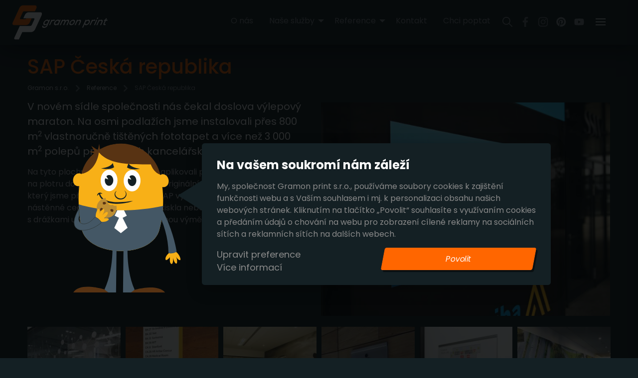

--- FILE ---
content_type: text/html; charset=UTF-8
request_url: https://www.gramon.cz/reference/sap
body_size: 51072
content:
<!doctype html>

<html lang="cs" class="no-js">

<head>
	<meta charset="utf-8">
	<meta http-equiv="X-UA-Compatible" content="IE=edge">
	<meta name="viewport" content="width=device-width, initial-scale=1.0">
	<link rel="pingback" href="https://www.gramon.cz/xmlrpc.php">
	    <script src="https://ajax.googleapis.com/ajax/libs/webfont/1.5.18/webfont.js" async defer></script>
    <script>
      //no-js
      document.documentElement.className = document.documentElement.className.replace(/\bno-js\b/g, '') + ' js ';
      //webfont
      WebFontConfig = {
        google: { families: ['Poppins:400,700,500'] },
        active: function() { document.cookie ='wfont=1; expires='+(new Date(new Date().getTime() + 86400000)).toGMTString()+'; path=/' }
      };
    </script>
      <meta name='robots' content='max-image-preview:large' />

	<!-- This site is optimized with the Yoast SEO plugin v26.5 - https://yoast.com/wordpress/plugins/seo/ -->
	<title>SAP Česká republika - Gramon print s.r.o.</title>
<link data-rocket-prefetch href="https://www.googletagmanager.com" rel="dns-prefetch">
<link data-rocket-prefetch href="https://connect.facebook.net" rel="dns-prefetch">
<link data-rocket-prefetch href="https://c.seznam.cz" rel="dns-prefetch">
<link data-rocket-prefetch href="https://ajax.googleapis.com" rel="dns-prefetch">
<link data-rocket-prefetch href="https://fonts.googleapis.com" rel="dns-prefetch">
<link data-rocket-prefetch href="https://googleads.g.doubleclick.net" rel="dns-prefetch"><link rel="preload" data-rocket-preload as="image" href="https://www.gramon.cz/wp-content/themes/gramon/assets/svg/breadcrumb-arrow.svg" fetchpriority="high">
	<meta name="description" content="V novém sídle společnosti jsme instalovali přes 800 m2 fototapet a více než 3 000 m2 polepů prosklených kancelářských příček." />
	<link rel="canonical" href="https://www.gramon.cz/reference/sap" />
	<meta property="og:locale" content="cs_CZ" />
	<meta property="og:type" content="article" />
	<meta property="og:title" content="SAP Česká republika - Gramon print s.r.o." />
	<meta property="og:description" content="V novém sídle společnosti jsme instalovali přes 800 m2 fototapet a více než 3 000 m2 polepů prosklených kancelářských příček." />
	<meta property="og:url" content="https://www.gramon.cz/reference/sap" />
	<meta property="og:site_name" content="Gramon print s.r.o." />
	<meta property="article:modified_time" content="2021-03-17T01:26:47+00:00" />
	<meta property="og:image" content="https://www.gramon.cz/wp-content/uploads/2021/02/SAP_CR-cover.jpg" />
	<meta property="og:image:width" content="3888" />
	<meta property="og:image:height" content="2592" />
	<meta property="og:image:type" content="image/jpeg" />
	<meta name="twitter:card" content="summary_large_image" />
	<meta name="twitter:label1" content="Odhadovaná doba čtení" />
	<meta name="twitter:data1" content="1 minuta" />
	<script type="application/ld+json" class="yoast-schema-graph">{"@context":"https://schema.org","@graph":[{"@type":"WebPage","@id":"https://www.gramon.cz/reference/sap","url":"https://www.gramon.cz/reference/sap","name":"SAP Česká republika - Gramon print s.r.o.","isPartOf":{"@id":"https://www.gramon.cz/#website"},"primaryImageOfPage":{"@id":"https://www.gramon.cz/reference/sap#primaryimage"},"image":{"@id":"https://www.gramon.cz/reference/sap#primaryimage"},"thumbnailUrl":"https://www.gramon.cz/wp-content/uploads/2021/02/SAP_CR-cover.jpg","datePublished":"2020-12-04T13:12:18+00:00","dateModified":"2021-03-17T01:26:47+00:00","description":"V novém sídle společnosti jsme instalovali přes 800 m2 fototapet a více než 3 000 m2 polepů prosklených kancelářských příček.","breadcrumb":{"@id":"https://www.gramon.cz/reference/sap#breadcrumb"},"inLanguage":"cs","potentialAction":[{"@type":"ReadAction","target":["https://www.gramon.cz/reference/sap"]}]},{"@type":"ImageObject","inLanguage":"cs","@id":"https://www.gramon.cz/reference/sap#primaryimage","url":"https://www.gramon.cz/wp-content/uploads/2021/02/SAP_CR-cover.jpg","contentUrl":"https://www.gramon.cz/wp-content/uploads/2021/02/SAP_CR-cover.jpg","width":3888,"height":2592,"caption":"Logo SAP ČR, modrý lichoběžník s bílými písmeny SAP, samolepka na skleněné výloze"},{"@type":"BreadcrumbList","@id":"https://www.gramon.cz/reference/sap#breadcrumb","itemListElement":[{"@type":"ListItem","position":1,"name":"Gramon s.r.o.","item":"https://www.gramon.cz/"},{"@type":"ListItem","position":2,"name":"Reference","item":"https://www.gramon.cz/reference"},{"@type":"ListItem","position":3,"name":"SAP Česká republika"}]},{"@type":"WebSite","@id":"https://www.gramon.cz/#website","url":"https://www.gramon.cz/","name":"Gramon print s.r.o.","description":"Gramon print poskytuje služby v oblasti realizace orientačních systémů, světelných i nesvětelných reklam, výstavních expozic, tiskovin a reklamní grafiky.","publisher":{"@id":"https://www.gramon.cz/#organization"},"potentialAction":[{"@type":"SearchAction","target":{"@type":"EntryPoint","urlTemplate":"https://www.gramon.cz/?s={search_term_string}"},"query-input":{"@type":"PropertyValueSpecification","valueRequired":true,"valueName":"search_term_string"}}],"inLanguage":"cs"},{"@type":"Organization","@id":"https://www.gramon.cz/#organization","name":"Gramon print s.r.o.","url":"https://www.gramon.cz/","logo":{"@type":"ImageObject","inLanguage":"cs","@id":"https://www.gramon.cz/#/schema/logo/image/","url":"https://www.gramon.cz/wp-content/uploads/2021/01/logo.jpg","contentUrl":"https://www.gramon.cz/wp-content/uploads/2021/01/logo.jpg","width":405,"height":392,"caption":"Gramon print s.r.o."},"image":{"@id":"https://www.gramon.cz/#/schema/logo/image/"}}]}</script>
	<!-- / Yoast SEO plugin. -->



<link rel="alternate" title="oEmbed (JSON)" type="application/json+oembed" href="https://www.gramon.cz/wp-json/oembed/1.0/embed?url=https%3A%2F%2Fwww.gramon.cz%2Freference%2Fsap" />
<link rel="alternate" title="oEmbed (XML)" type="text/xml+oembed" href="https://www.gramon.cz/wp-json/oembed/1.0/embed?url=https%3A%2F%2Fwww.gramon.cz%2Freference%2Fsap&#038;format=xml" />
<style id='wp-img-auto-sizes-contain-inline-css' type='text/css'>
img:is([sizes=auto i],[sizes^="auto," i]){contain-intrinsic-size:3000px 1500px}
/*# sourceURL=wp-img-auto-sizes-contain-inline-css */
</style>
<style id='wp-block-library-inline-css' type='text/css'>
:root{--wp-block-synced-color:#7a00df;--wp-block-synced-color--rgb:122,0,223;--wp-bound-block-color:var(--wp-block-synced-color);--wp-editor-canvas-background:#ddd;--wp-admin-theme-color:#007cba;--wp-admin-theme-color--rgb:0,124,186;--wp-admin-theme-color-darker-10:#006ba1;--wp-admin-theme-color-darker-10--rgb:0,107,160.5;--wp-admin-theme-color-darker-20:#005a87;--wp-admin-theme-color-darker-20--rgb:0,90,135;--wp-admin-border-width-focus:2px}@media (min-resolution:192dpi){:root{--wp-admin-border-width-focus:1.5px}}.wp-element-button{cursor:pointer}:root .has-very-light-gray-background-color{background-color:#eee}:root .has-very-dark-gray-background-color{background-color:#313131}:root .has-very-light-gray-color{color:#eee}:root .has-very-dark-gray-color{color:#313131}:root .has-vivid-green-cyan-to-vivid-cyan-blue-gradient-background{background:linear-gradient(135deg,#00d084,#0693e3)}:root .has-purple-crush-gradient-background{background:linear-gradient(135deg,#34e2e4,#4721fb 50%,#ab1dfe)}:root .has-hazy-dawn-gradient-background{background:linear-gradient(135deg,#faaca8,#dad0ec)}:root .has-subdued-olive-gradient-background{background:linear-gradient(135deg,#fafae1,#67a671)}:root .has-atomic-cream-gradient-background{background:linear-gradient(135deg,#fdd79a,#004a59)}:root .has-nightshade-gradient-background{background:linear-gradient(135deg,#330968,#31cdcf)}:root .has-midnight-gradient-background{background:linear-gradient(135deg,#020381,#2874fc)}:root{--wp--preset--font-size--normal:16px;--wp--preset--font-size--huge:42px}.has-regular-font-size{font-size:1em}.has-larger-font-size{font-size:2.625em}.has-normal-font-size{font-size:var(--wp--preset--font-size--normal)}.has-huge-font-size{font-size:var(--wp--preset--font-size--huge)}.has-text-align-center{text-align:center}.has-text-align-left{text-align:left}.has-text-align-right{text-align:right}.has-fit-text{white-space:nowrap!important}#end-resizable-editor-section{display:none}.aligncenter{clear:both}.items-justified-left{justify-content:flex-start}.items-justified-center{justify-content:center}.items-justified-right{justify-content:flex-end}.items-justified-space-between{justify-content:space-between}.screen-reader-text{border:0;clip-path:inset(50%);height:1px;margin:-1px;overflow:hidden;padding:0;position:absolute;width:1px;word-wrap:normal!important}.screen-reader-text:focus{background-color:#ddd;clip-path:none;color:#444;display:block;font-size:1em;height:auto;left:5px;line-height:normal;padding:15px 23px 14px;text-decoration:none;top:5px;width:auto;z-index:100000}html :where(.has-border-color){border-style:solid}html :where([style*=border-top-color]){border-top-style:solid}html :where([style*=border-right-color]){border-right-style:solid}html :where([style*=border-bottom-color]){border-bottom-style:solid}html :where([style*=border-left-color]){border-left-style:solid}html :where([style*=border-width]){border-style:solid}html :where([style*=border-top-width]){border-top-style:solid}html :where([style*=border-right-width]){border-right-style:solid}html :where([style*=border-bottom-width]){border-bottom-style:solid}html :where([style*=border-left-width]){border-left-style:solid}html :where(img[class*=wp-image-]){height:auto;max-width:100%}:where(figure){margin:0 0 1em}html :where(.is-position-sticky){--wp-admin--admin-bar--position-offset:var(--wp-admin--admin-bar--height,0px)}@media screen and (max-width:600px){html :where(.is-position-sticky){--wp-admin--admin-bar--position-offset:0px}}

/*# sourceURL=wp-block-library-inline-css */
</style><style id='wp-block-paragraph-inline-css' type='text/css'>
.is-small-text{font-size:.875em}.is-regular-text{font-size:1em}.is-large-text{font-size:2.25em}.is-larger-text{font-size:3em}.has-drop-cap:not(:focus):first-letter{float:left;font-size:8.4em;font-style:normal;font-weight:100;line-height:.68;margin:.05em .1em 0 0;text-transform:uppercase}body.rtl .has-drop-cap:not(:focus):first-letter{float:none;margin-left:.1em}p.has-drop-cap.has-background{overflow:hidden}:root :where(p.has-background){padding:1.25em 2.375em}:where(p.has-text-color:not(.has-link-color)) a{color:inherit}p.has-text-align-left[style*="writing-mode:vertical-lr"],p.has-text-align-right[style*="writing-mode:vertical-rl"]{rotate:180deg}
/*# sourceURL=https://www.gramon.cz/wp-includes/blocks/paragraph/style.min.css */
</style>
<style id='global-styles-inline-css' type='text/css'>
:root{--wp--preset--aspect-ratio--square: 1;--wp--preset--aspect-ratio--4-3: 4/3;--wp--preset--aspect-ratio--3-4: 3/4;--wp--preset--aspect-ratio--3-2: 3/2;--wp--preset--aspect-ratio--2-3: 2/3;--wp--preset--aspect-ratio--16-9: 16/9;--wp--preset--aspect-ratio--9-16: 9/16;--wp--preset--color--black: #000000;--wp--preset--color--cyan-bluish-gray: #abb8c3;--wp--preset--color--white: #ffffff;--wp--preset--color--pale-pink: #f78da7;--wp--preset--color--vivid-red: #cf2e2e;--wp--preset--color--luminous-vivid-orange: #ff6900;--wp--preset--color--luminous-vivid-amber: #fcb900;--wp--preset--color--light-green-cyan: #7bdcb5;--wp--preset--color--vivid-green-cyan: #00d084;--wp--preset--color--pale-cyan-blue: #8ed1fc;--wp--preset--color--vivid-cyan-blue: #0693e3;--wp--preset--color--vivid-purple: #9b51e0;--wp--preset--gradient--vivid-cyan-blue-to-vivid-purple: linear-gradient(135deg,rgb(6,147,227) 0%,rgb(155,81,224) 100%);--wp--preset--gradient--light-green-cyan-to-vivid-green-cyan: linear-gradient(135deg,rgb(122,220,180) 0%,rgb(0,208,130) 100%);--wp--preset--gradient--luminous-vivid-amber-to-luminous-vivid-orange: linear-gradient(135deg,rgb(252,185,0) 0%,rgb(255,105,0) 100%);--wp--preset--gradient--luminous-vivid-orange-to-vivid-red: linear-gradient(135deg,rgb(255,105,0) 0%,rgb(207,46,46) 100%);--wp--preset--gradient--very-light-gray-to-cyan-bluish-gray: linear-gradient(135deg,rgb(238,238,238) 0%,rgb(169,184,195) 100%);--wp--preset--gradient--cool-to-warm-spectrum: linear-gradient(135deg,rgb(74,234,220) 0%,rgb(151,120,209) 20%,rgb(207,42,186) 40%,rgb(238,44,130) 60%,rgb(251,105,98) 80%,rgb(254,248,76) 100%);--wp--preset--gradient--blush-light-purple: linear-gradient(135deg,rgb(255,206,236) 0%,rgb(152,150,240) 100%);--wp--preset--gradient--blush-bordeaux: linear-gradient(135deg,rgb(254,205,165) 0%,rgb(254,45,45) 50%,rgb(107,0,62) 100%);--wp--preset--gradient--luminous-dusk: linear-gradient(135deg,rgb(255,203,112) 0%,rgb(199,81,192) 50%,rgb(65,88,208) 100%);--wp--preset--gradient--pale-ocean: linear-gradient(135deg,rgb(255,245,203) 0%,rgb(182,227,212) 50%,rgb(51,167,181) 100%);--wp--preset--gradient--electric-grass: linear-gradient(135deg,rgb(202,248,128) 0%,rgb(113,206,126) 100%);--wp--preset--gradient--midnight: linear-gradient(135deg,rgb(2,3,129) 0%,rgb(40,116,252) 100%);--wp--preset--font-size--small: 13px;--wp--preset--font-size--medium: 20px;--wp--preset--font-size--large: 36px;--wp--preset--font-size--x-large: 42px;--wp--preset--spacing--20: 0.44rem;--wp--preset--spacing--30: 0.67rem;--wp--preset--spacing--40: 1rem;--wp--preset--spacing--50: 1.5rem;--wp--preset--spacing--60: 2.25rem;--wp--preset--spacing--70: 3.38rem;--wp--preset--spacing--80: 5.06rem;--wp--preset--shadow--natural: 6px 6px 9px rgba(0, 0, 0, 0.2);--wp--preset--shadow--deep: 12px 12px 50px rgba(0, 0, 0, 0.4);--wp--preset--shadow--sharp: 6px 6px 0px rgba(0, 0, 0, 0.2);--wp--preset--shadow--outlined: 6px 6px 0px -3px rgb(255, 255, 255), 6px 6px rgb(0, 0, 0);--wp--preset--shadow--crisp: 6px 6px 0px rgb(0, 0, 0);}:where(.is-layout-flex){gap: 0.5em;}:where(.is-layout-grid){gap: 0.5em;}body .is-layout-flex{display: flex;}.is-layout-flex{flex-wrap: wrap;align-items: center;}.is-layout-flex > :is(*, div){margin: 0;}body .is-layout-grid{display: grid;}.is-layout-grid > :is(*, div){margin: 0;}:where(.wp-block-columns.is-layout-flex){gap: 2em;}:where(.wp-block-columns.is-layout-grid){gap: 2em;}:where(.wp-block-post-template.is-layout-flex){gap: 1.25em;}:where(.wp-block-post-template.is-layout-grid){gap: 1.25em;}.has-black-color{color: var(--wp--preset--color--black) !important;}.has-cyan-bluish-gray-color{color: var(--wp--preset--color--cyan-bluish-gray) !important;}.has-white-color{color: var(--wp--preset--color--white) !important;}.has-pale-pink-color{color: var(--wp--preset--color--pale-pink) !important;}.has-vivid-red-color{color: var(--wp--preset--color--vivid-red) !important;}.has-luminous-vivid-orange-color{color: var(--wp--preset--color--luminous-vivid-orange) !important;}.has-luminous-vivid-amber-color{color: var(--wp--preset--color--luminous-vivid-amber) !important;}.has-light-green-cyan-color{color: var(--wp--preset--color--light-green-cyan) !important;}.has-vivid-green-cyan-color{color: var(--wp--preset--color--vivid-green-cyan) !important;}.has-pale-cyan-blue-color{color: var(--wp--preset--color--pale-cyan-blue) !important;}.has-vivid-cyan-blue-color{color: var(--wp--preset--color--vivid-cyan-blue) !important;}.has-vivid-purple-color{color: var(--wp--preset--color--vivid-purple) !important;}.has-black-background-color{background-color: var(--wp--preset--color--black) !important;}.has-cyan-bluish-gray-background-color{background-color: var(--wp--preset--color--cyan-bluish-gray) !important;}.has-white-background-color{background-color: var(--wp--preset--color--white) !important;}.has-pale-pink-background-color{background-color: var(--wp--preset--color--pale-pink) !important;}.has-vivid-red-background-color{background-color: var(--wp--preset--color--vivid-red) !important;}.has-luminous-vivid-orange-background-color{background-color: var(--wp--preset--color--luminous-vivid-orange) !important;}.has-luminous-vivid-amber-background-color{background-color: var(--wp--preset--color--luminous-vivid-amber) !important;}.has-light-green-cyan-background-color{background-color: var(--wp--preset--color--light-green-cyan) !important;}.has-vivid-green-cyan-background-color{background-color: var(--wp--preset--color--vivid-green-cyan) !important;}.has-pale-cyan-blue-background-color{background-color: var(--wp--preset--color--pale-cyan-blue) !important;}.has-vivid-cyan-blue-background-color{background-color: var(--wp--preset--color--vivid-cyan-blue) !important;}.has-vivid-purple-background-color{background-color: var(--wp--preset--color--vivid-purple) !important;}.has-black-border-color{border-color: var(--wp--preset--color--black) !important;}.has-cyan-bluish-gray-border-color{border-color: var(--wp--preset--color--cyan-bluish-gray) !important;}.has-white-border-color{border-color: var(--wp--preset--color--white) !important;}.has-pale-pink-border-color{border-color: var(--wp--preset--color--pale-pink) !important;}.has-vivid-red-border-color{border-color: var(--wp--preset--color--vivid-red) !important;}.has-luminous-vivid-orange-border-color{border-color: var(--wp--preset--color--luminous-vivid-orange) !important;}.has-luminous-vivid-amber-border-color{border-color: var(--wp--preset--color--luminous-vivid-amber) !important;}.has-light-green-cyan-border-color{border-color: var(--wp--preset--color--light-green-cyan) !important;}.has-vivid-green-cyan-border-color{border-color: var(--wp--preset--color--vivid-green-cyan) !important;}.has-pale-cyan-blue-border-color{border-color: var(--wp--preset--color--pale-cyan-blue) !important;}.has-vivid-cyan-blue-border-color{border-color: var(--wp--preset--color--vivid-cyan-blue) !important;}.has-vivid-purple-border-color{border-color: var(--wp--preset--color--vivid-purple) !important;}.has-vivid-cyan-blue-to-vivid-purple-gradient-background{background: var(--wp--preset--gradient--vivid-cyan-blue-to-vivid-purple) !important;}.has-light-green-cyan-to-vivid-green-cyan-gradient-background{background: var(--wp--preset--gradient--light-green-cyan-to-vivid-green-cyan) !important;}.has-luminous-vivid-amber-to-luminous-vivid-orange-gradient-background{background: var(--wp--preset--gradient--luminous-vivid-amber-to-luminous-vivid-orange) !important;}.has-luminous-vivid-orange-to-vivid-red-gradient-background{background: var(--wp--preset--gradient--luminous-vivid-orange-to-vivid-red) !important;}.has-very-light-gray-to-cyan-bluish-gray-gradient-background{background: var(--wp--preset--gradient--very-light-gray-to-cyan-bluish-gray) !important;}.has-cool-to-warm-spectrum-gradient-background{background: var(--wp--preset--gradient--cool-to-warm-spectrum) !important;}.has-blush-light-purple-gradient-background{background: var(--wp--preset--gradient--blush-light-purple) !important;}.has-blush-bordeaux-gradient-background{background: var(--wp--preset--gradient--blush-bordeaux) !important;}.has-luminous-dusk-gradient-background{background: var(--wp--preset--gradient--luminous-dusk) !important;}.has-pale-ocean-gradient-background{background: var(--wp--preset--gradient--pale-ocean) !important;}.has-electric-grass-gradient-background{background: var(--wp--preset--gradient--electric-grass) !important;}.has-midnight-gradient-background{background: var(--wp--preset--gradient--midnight) !important;}.has-small-font-size{font-size: var(--wp--preset--font-size--small) !important;}.has-medium-font-size{font-size: var(--wp--preset--font-size--medium) !important;}.has-large-font-size{font-size: var(--wp--preset--font-size--large) !important;}.has-x-large-font-size{font-size: var(--wp--preset--font-size--x-large) !important;}
/*# sourceURL=global-styles-inline-css */
</style>

<style id='classic-theme-styles-inline-css' type='text/css'>
/*! This file is auto-generated */
.wp-block-button__link{color:#fff;background-color:#32373c;border-radius:9999px;box-shadow:none;text-decoration:none;padding:calc(.667em + 2px) calc(1.333em + 2px);font-size:1.125em}.wp-block-file__button{background:#32373c;color:#fff;text-decoration:none}
/*# sourceURL=/wp-includes/css/classic-themes.min.css */
</style>
<link data-minify="1" rel='stylesheet' id='main-css-css' href='https://www.gramon.cz/wp-content/cache/min/1/wp-content/themes/gramon/assets/styles/style.css?ver=1765394304' type='text/css' media='all' />
<link rel="https://api.w.org/" href="https://www.gramon.cz/wp-json/" /><link rel="alternate" title="JSON" type="application/json" href="https://www.gramon.cz/wp-json/wp/v2/reference/311" /><link rel="icon" href="https://www.gramon.cz/wp-content/uploads/2021/01/cropped-logo-150x150.jpg" sizes="32x32" />
<link rel="icon" href="https://www.gramon.cz/wp-content/uploads/2021/01/cropped-logo-300x300.jpg" sizes="192x192" />
<link rel="apple-touch-icon" href="https://www.gramon.cz/wp-content/uploads/2021/01/cropped-logo-300x300.jpg" />
<meta name="msapplication-TileImage" content="https://www.gramon.cz/wp-content/uploads/2021/01/cropped-logo-300x300.jpg" />
		<style type="text/css" id="wp-custom-css">
			.reveal-overlay {overflow: auto !important}		</style>
		<style>
a {color:#8a9092}.dropdown.menu li a {color: #8a9092;}.slide-up{opacity:0;}
</style>
			<!-- Google Tag Manager -->
		<script>(function(w,d,s,l,i){w[l]=w[l]||[];w[l].push({'gtm.start':
		new Date().getTime(),event:'gtm.js'});var f=d.getElementsByTagName(s)[0],
		j=d.createElement(s),dl=l!='dataLayer'?'&l='+l:'';j.async=true;j.src=
		'https://www.googletagmanager.com/gtm.js?id='+i+dl;f.parentNode.insertBefore(j,f);
		})(window,document,'script','dataLayer','GTM-PG633FW');</script>
		<!-- End Google Tag Manager -->
	<meta name="generator" content="WP Rocket 3.20.2" data-wpr-features="wpr_preconnect_external_domains wpr_oci wpr_minify_css wpr_preload_links wpr_desktop" /></head>

<body class="wp-singular reference-template-default single single-reference postid-311 wp-theme-gramon czech"itemscope itemtype="http://schema.org/BlogPosting">
<!-- Google Tag Manager (noscript) -->
<noscript><iframe src="https://www.googletagmanager.com/ns.html?id=GTM-PG633FW"
height="0" width="0" style="display:none;visibility:hidden"></iframe></noscript>
<!-- End Google Tag Manager (noscript) -->

	<div  id="panel" class="panel slideout-panel slideout-panel-right">

		<noscript>Tato webová stránka nefunguje bez Javascriptu. Prosím, zapněte ho.</noscript>

		<header  class="header" itemscope itemtype="http://schema.org/WPHeader">

			<div  id="header-content">

				<div class="grid-container full">

					<div class="grid-x grid-margin-x align-middle relative">

						<div class="desktop-only large-3 small-6 medium-5 large-3 cell">

							<div class="logo-wrap">
								<a href="https://www.gramon.cz">
								<img src="" data-lazyimg="https://www.gramon.cz/wp-content/themes/gramon/assets/svg/logo2.svg" alt="Gramon print s.r.o.">
								<noscript>
									<img src="https://www.gramon.cz/wp-content/themes/gramon/assets/svg/logo2.svg" alt="Gramon print s.r.o.">
								</noscript>
								</a>
							</div>

						</div>

						<div class="print-only large-5 small-6 medium-5 large-3 cell">

							<div class="logo-wrap">
								<a href="https://www.gramon.cz">
									<img src="" data-lazyimg="https://www.gramon.cz/wp-content/themes/gramon/assets/svg/logo-print.svg" alt="Gramon print s.r.o.">
									<noscript>
										<img src="https://www.gramon.cz/wp-content/themes/gramon/assets/svg/logo-print.svg" alt="Gramon print s.r.o.">
									</noscript>
								</a>
							</div>

						</div>

						<div class="print-only large-7 cell medium-7 small-6 text-right">
                            <h2 class="print-header">Navigační a orientační systémy <br>Reklama a velkoplošný tisk</h2>
                        </div>

						<div class="desktop-only large-9 cell medium-7 small-6">

							<div class="top-bar-right show-for-large">
								<ul id="menu-hlavni-menu" class="medium-horizontal menu doubletap" data-responsive-menu="accordion medium-dropdown"><li id="menu-item-16" class="menu-item menu-item-type-post_type menu-item-object-page menu-item-16"><a href="https://www.gramon.cz/o-nas">O nás</a></li>
<li id="menu-item-294" class="menu-item menu-item-type-post_type menu-item-object-page menu-item-has-children menu-item-294"><a href="https://www.gramon.cz/sluzby">Naše služby</a>
<ul class="menu">
	<li id="menu-item-1264" class="menu-item menu-item-type-post_type menu-item-object-product menu-item-1264"><a href="https://www.gramon.cz/sluzby/navigacni-a-orientacni-systemy">Navigační a orientační systémy</a></li>
	<li id="menu-item-1268" class="menu-item menu-item-type-post_type menu-item-object-product menu-item-1268"><a href="https://www.gramon.cz/sluzby/svetelna-reklama">Světelná reklama</a></li>
	<li id="menu-item-1265" class="menu-item menu-item-type-post_type menu-item-object-product menu-item-1265"><a href="https://www.gramon.cz/sluzby/nesvetelna-reklama">3D reklama</a></li>
	<li id="menu-item-1266" class="menu-item menu-item-type-post_type menu-item-object-product menu-item-1266"><a href="https://www.gramon.cz/sluzby/polepy">Polepy příček, vozidel a komerčních ploch</a></li>
	<li id="menu-item-1267" class="menu-item menu-item-type-post_type menu-item-object-product menu-item-1267"><a href="https://www.gramon.cz/sluzby/prezentacni-systemy">Prezentační systémy</a></li>
	<li id="menu-item-1269" class="menu-item menu-item-type-post_type menu-item-object-product menu-item-1269"><a href="https://www.gramon.cz/sluzby/velkoformatovy-tisk">Velkoformátový tisk</a></li>
	<li id="menu-item-1262" class="menu-item menu-item-type-post_type menu-item-object-product menu-item-1262"><a href="https://www.gramon.cz/sluzby/maloformatovy-tisk">Maloformátový tisk</a></li>
	<li id="menu-item-1263" class="menu-item menu-item-type-post_type menu-item-object-product menu-item-1263"><a href="https://www.gramon.cz/sluzby/montazni-sluzby">Montážní služby</a></li>
</ul>
</li>
<li id="menu-item-74" class="menu-item menu-item-type-post_type menu-item-object-page current-menu-ancestor current-menu-parent current_page_parent current_page_ancestor menu-item-has-children menu-item-74 active"><a href="https://www.gramon.cz/reference">Reference</a>
<ul class="menu">
	<li id="menu-item-1466" class="menu-item menu-item-type-post_type menu-item-object-reference current-menu-item menu-item-1466 active"><a href="https://www.gramon.cz/reference/sap" aria-current="page">SAP Česká republika</a></li>
	<li id="menu-item-1463" class="menu-item menu-item-type-post_type menu-item-object-reference menu-item-1463"><a href="https://www.gramon.cz/reference/o2-arena">O2 Universum</a></li>
	<li id="menu-item-1460" class="menu-item menu-item-type-post_type menu-item-object-reference menu-item-1460"><a href="https://www.gramon.cz/reference/mapa-evropy">Mapa pro ŠKODA AUTO</a></li>
	<li id="menu-item-1461" class="menu-item menu-item-type-post_type menu-item-object-reference menu-item-1461"><a href="https://www.gramon.cz/reference/metrostav">Metrostav – nová budova</a></li>
	<li id="menu-item-1468" class="menu-item menu-item-type-post_type menu-item-object-reference menu-item-1468"><a href="https://www.gramon.cz/reference/ustredi-csob">Ústředí ČSOB</a></li>
	<li id="menu-item-1469" class="menu-item menu-item-type-post_type menu-item-object-reference menu-item-1469"><a href="https://www.gramon.cz/reference/ustredi-csob-nova-budova">Ústředí ČSOB – nová budova</a></li>
	<li id="menu-item-1465" class="menu-item menu-item-type-post_type menu-item-object-reference menu-item-1465"><a href="https://www.gramon.cz/reference/anglicka-20">Realizace Anglická 20</a></li>
	<li id="menu-item-1458" class="menu-item menu-item-type-post_type menu-item-object-reference menu-item-1458"><a href="https://www.gramon.cz/reference/bit-tipsport">BIT – Budova IT (Tipsport)</a></li>
	<li id="menu-item-1462" class="menu-item menu-item-type-post_type menu-item-object-reference menu-item-1462"><a href="https://www.gramon.cz/reference/ge-money-bank">Minutky pro GE Money bank</a></li>
	<li id="menu-item-1459" class="menu-item menu-item-type-post_type menu-item-object-reference menu-item-1459"><a href="https://www.gramon.cz/reference/lom-praha-trade">Lom Praha Trade</a></li>
	<li id="menu-item-1456" class="menu-item menu-item-type-post_type menu-item-object-reference menu-item-1456"><a href="https://www.gramon.cz/reference/czech-equestrian-team">Areál Czech Equestrian Team</a></li>
	<li id="menu-item-1467" class="menu-item menu-item-type-post_type menu-item-object-reference menu-item-1467"><a href="https://www.gramon.cz/reference/student-house">Student House</a></li>
	<li id="menu-item-1464" class="menu-item menu-item-type-post_type menu-item-object-reference menu-item-1464"><a href="https://www.gramon.cz/reference/ordinace-dejvice">Ordinace Dejvice</a></li>
	<li id="menu-item-1457" class="menu-item menu-item-type-post_type menu-item-object-reference menu-item-1457"><a href="https://www.gramon.cz/reference/czu-praha">Aula České zemědělské univerzity v Praze</a></li>
</ul>
</li>
<li id="menu-item-17" class="menu-item menu-item-type-post_type menu-item-object-page menu-item-17"><a href="https://www.gramon.cz/kontakt">Kontakt</a></li>
<li id="menu-item-2363" class="call-popup menu-item menu-item-type-custom menu-item-object-custom menu-item-2363"><a href="#">Chci poptat</a></li>
</ul>
								<div class="show-for-large">
									<ul class="social-list menu top-bar-align">


		<li>
		<button title="Vyhledejte na webu" data-open="search-modal1">
			<span class="svg-icon "><?xml version="1.0" encoding="iso-8859-1"?>
<!-- Generator: Adobe Illustrator 19.0.0, SVG Export Plug-In . SVG Version: 6.00 Build 0)  -->
<svg version="1.1" id="Capa_1" xmlns="http://www.w3.org/2000/svg" xmlns:xlink="http://www.w3.org/1999/xlink" x="0px" y="0px"
	 viewBox="0 0 512.005 512.005" style="enable-background:new 0 0 512.005 512.005;" xml:space="preserve">
<g>
	<g>
		<path d="M505.749,475.587l-145.6-145.6c28.203-34.837,45.184-79.104,45.184-127.317c0-111.744-90.923-202.667-202.667-202.667
			S0,90.925,0,202.669s90.923,202.667,202.667,202.667c48.213,0,92.48-16.981,127.317-45.184l145.6,145.6
			c4.16,4.16,9.621,6.251,15.083,6.251s10.923-2.091,15.083-6.251C514.091,497.411,514.091,483.928,505.749,475.587z
			 M202.667,362.669c-88.235,0-160-71.765-160-160s71.765-160,160-160s160,71.765,160,160S290.901,362.669,202.667,362.669z"/>
	</g>
</g>
<g>
</g>
<g>
</g>
<g>
</g>
<g>
</g>
<g>
</g>
<g>
</g>
<g>
</g>
<g>
</g>
<g>
</g>
<g>
</g>
<g>
</g>
<g>
</g>
<g>
</g>
<g>
</g>
<g>
</g>
</svg>
</span>		</button>
		<div class="reveal" id="search-modal1" data-reveal>

			<div >
				<p class="h1">
					Vyhledejte na webu				</p>
				<p class="lead">
					Zadejte hledaný výraz				</p>
			</div>

			<form method="get" class="searchform slide-up" action="https://www.gramon.cz/" role="search">
	<input type="text" class="field" name="s" value="" id="s" placeholder="Hledaný výraz">
	<input type="submit" class="submit" name="submit" id="searchsubmit" value="Vyhledat" />
</form>
			<button class="close-button" data-close aria-label="Close modal" type="button">
				<span aria-hidden="true">&times;</span>
				<span class="close-note">zavřít</span>
			</button>
		</div>
	</li>
	
		<li>
		<a href="https://www.facebook.com/gramonprint" target="_blank" title="Navštivte náš Facebook">
			<span class="svg-icon "><svg width="12" height="20" viewBox="0 0 12 20" fill="none" xmlns="http://www.w3.org/2000/svg">
<path d="M9.27378 3.32041H11.1538L11.1799 0.140514C10.2704 0.0458637 9.35618 -0.000865956 8.44102 0.000518144C5.72102 0.000518144 3.8474 1.66046 3.82246 4.70036L3.80097 7.32027H0.73097L0.701767 10.8802H3.77177L3.69696 19.9998H7.37696L7.45177 10.8802H10.5118L11.001 7.32027H7.48097L7.49959 5.05035C7.5082 4.00038 7.79378 3.32041 9.27378 3.32041Z" fill="white" fill-opacity="0.75"/>
</svg>
</span>		</a>
	</li>
	
		<li>
		<a href="https://www.instagram.com/gramonprint/" target="_blank" title="Navštivte náš Instagram">
			<span class="svg-icon "><svg width="21" height="20" viewBox="0 0 21 20" fill="none" xmlns="http://www.w3.org/2000/svg">
<path d="M15.4923 3.46037C15.2549 3.46037 15.0224 3.53075 14.8239 3.6626C14.6255 3.79446 14.4702 3.98186 14.3775 4.20113C14.2849 4.42039 14.2592 4.66166 14.3036 4.89443C14.348 5.1272 14.4605 5.34101 14.627 5.50883C14.7934 5.67665 15.0063 5.79093 15.2387 5.83723C15.4711 5.88354 15.7125 5.85977 15.9326 5.76895C16.1526 5.67813 16.3413 5.52433 16.4747 5.32699C16.6082 5.12966 16.6805 4.89766 16.6824 4.66033C16.685 4.34208 16.5611 4.03687 16.3379 3.81183C16.1147 3.5868 15.8105 3.46037 15.4923 3.46037ZM20.0724 5.88029C20.0598 5.05062 19.9111 4.22975 19.6324 3.45037C19.3836 2.78353 18.9928 2.17969 18.4869 1.68043C17.9959 1.16788 17.3939 0.774639 16.7263 0.53047C15.9514 0.236641 15.1309 0.0776957 14.3002 0.0604862C13.2407 0.000488225 12.9007 0.000488281 10.1807 0.000488281C7.46066 0.000488281 7.12066 0.000488225 6.06017 0.0604862C5.22918 0.0776957 4.40607 0.236641 3.62632 0.53047C2.95597 0.777111 2.348 1.17001 1.84688 1.68043C1.33025 2.17559 0.932033 2.78083 0.682364 3.45037C0.382148 4.22769 0.216456 5.04947 0.192431 5.88029C0.123735 6.94026 0.120947 7.28024 0.0986345 10.0002C0.0763225 12.7201 0.0735334 13.0601 0.124838 14.12C0.135233 14.9508 0.287442 15.7726 0.574905 16.5499C0.813589 17.2195 1.20187 17.8247 1.71039 18.3199C2.20313 18.8303 2.80465 19.2232 3.47095 19.4698C4.24589 19.7637 5.06639 19.9226 5.8971 19.9398C6.9566 19.9998 7.2966 19.9998 10.0166 19.9998C12.7366 19.9998 13.0766 19.9998 14.1371 19.9398C14.9681 19.9226 15.7912 19.7637 16.571 19.4698C17.2425 19.2257 17.851 18.8324 18.3504 18.3199C18.8667 17.8225 19.2678 17.2181 19.5249 16.5499C19.8165 15.7706 19.9786 14.9497 20.0048 14.12C20.0135 13.0601 20.0763 12.7201 20.0986 10.0002C20.1209 7.28024 20.1237 6.94026 20.0724 5.88029ZM18.2058 14C18.1933 14.6348 18.0732 15.2637 17.8506 15.86C17.6873 16.2951 17.4276 16.6884 17.0911 17.0099C16.7641 17.3404 16.3695 17.5963 15.935 17.7599C15.3369 17.9776 14.707 18.0926 14.0722 18.0999C13.0718 18.1499 12.7017 18.1599 10.0717 18.1599C7.4417 18.1599 7.0717 18.1599 6.07219 18.0999C5.41298 18.1122 4.75752 18.0107 4.13465 17.7999C3.72184 17.628 3.34951 17.3727 3.0408 17.0499C2.71153 16.7287 2.46151 16.3351 2.31024 15.9C2.07106 15.2951 1.94092 14.6519 1.92582 14C1.93403 13.0001 1.87706 12.6301 1.89863 10.0002C1.92021 7.37024 1.92324 7.00025 1.99145 6.00029C2.00125 5.35136 2.125 4.70828 2.35703 4.10035C2.53654 3.67828 2.80985 3.30204 3.15606 3.00039C3.46269 2.65657 3.8404 2.3835 4.26262 2.20041C4.87397 1.98047 5.51736 1.86551 6.16541 1.86043C7.16541 1.86043 7.5359 1.80043 10.1659 1.80043C12.7959 1.80043 13.1659 1.80043 14.1654 1.86043C14.8001 1.86771 15.4281 1.98267 16.0226 2.20041C16.4757 2.36906 16.8813 2.64325 17.2061 3.00039C17.5312 3.30756 17.7842 3.6831 17.947 4.10035C18.1643 4.70926 18.2741 5.35209 18.2714 6.00029C18.3132 7.00025 18.3202 7.37024 18.2986 10.0002C18.2771 12.6301 18.264 13.0001 18.2058 14ZM10.1407 4.87032C9.12651 4.8723 8.13318 5.17484 7.28624 5.73971C6.4393 6.30459 5.77675 7.10645 5.38232 8.04397C4.98788 8.9815 4.87926 10.0126 5.07017 11.007C5.26108 12.0015 5.74296 12.9146 6.45493 13.631C7.16689 14.3474 8.07698 14.835 9.07022 15.0321C10.0634 15.2293 11.0952 15.1271 12.0352 14.7385C12.9752 14.35 13.7812 13.6925 14.3514 12.8491C14.9216 12.0057 15.2303 11.0143 15.2386 10.0002C15.2455 9.32528 15.1189 8.6568 14.866 8.03317C14.6132 7.40954 14.2391 6.84307 13.7653 6.36632C13.2915 5.88958 12.7274 5.51198 12.1054 5.25524C11.4833 4.9985 10.8156 4.86769 10.1407 4.87032ZM10.0713 13.33C9.41271 13.33 8.77049 13.1347 8.22587 12.7689C7.68126 12.403 7.25871 11.8829 7.01166 11.2744C6.76461 10.666 6.70416 9.99646 6.83795 9.35052C6.97174 8.70459 7.29376 8.11126 7.76328 7.64557C8.23281 7.17987 8.82876 6.86273 9.47577 6.73425C10.1228 6.60576 10.7918 6.67171 11.3982 6.92374C12.0046 7.17577 12.5212 7.60257 12.8826 8.15017C13.244 8.69776 13.434 9.34156 13.4286 10.0002C13.425 10.4374 13.3354 10.8704 13.1647 11.2744C12.994 11.6784 12.7457 12.0455 12.434 12.3547C12.1222 12.6639 11.7531 12.9092 11.3477 13.0766C10.9423 13.2439 10.5086 13.33 10.0713 13.33Z" fill="white" fill-opacity="0.75"/>
</svg>
</span>		</a>
	</li>
	
		<li>
		<a href="https://cz.pinterest.com/gramonprint/" target="_blank" title="Navštivte náš Pinterest">
			<span class="svg-icon "><svg width="21" height="20" viewBox="0 0 21 20" fill="none" xmlns="http://www.w3.org/2000/svg">
<path d="M7.23727 19.54C8.19727 19.83 9.16727 20 10.1973 20C12.8494 20 15.393 18.9464 17.2683 17.0711C19.1437 15.1957 20.1973 12.6522 20.1973 10C20.1973 8.68678 19.9386 7.38642 19.4361 6.17317C18.9335 4.95991 18.1969 3.85752 17.2683 2.92893C16.3397 2.00035 15.2374 1.26375 14.0241 0.761205C12.8108 0.258658 11.5105 0 10.1973 0C8.88405 0 7.58369 0.258658 6.37043 0.761205C5.15718 1.26375 4.05478 2.00035 3.1262 2.92893C1.25083 4.8043 0.197266 7.34784 0.197266 10C0.197266 14.25 2.86727 17.9 6.63727 19.34C6.54727 18.56 6.45727 17.27 6.63727 16.38L7.78727 11.44C7.78727 11.44 7.49727 10.86 7.49727 9.94C7.49727 8.56 8.35727 7.53 9.33727 7.53C10.1973 7.53 10.5973 8.16 10.5973 8.97C10.5973 9.83 10.0273 11.06 9.73727 12.24C9.56727 13.22 10.2573 14.08 11.2573 14.08C13.0373 14.08 14.4173 12.18 14.4173 9.5C14.4173 7.1 12.6973 5.46 10.2273 5.46C7.40727 5.46 5.74727 7.56 5.74727 9.77C5.74727 10.63 6.02727 11.5 6.48727 12.07C6.57727 12.13 6.57727 12.21 6.54727 12.36L6.25727 13.45C6.25727 13.62 6.14727 13.68 5.97727 13.56C4.69727 13 3.95727 11.18 3.95727 9.71C3.95727 6.55 6.19727 3.68 10.5173 3.68C13.9573 3.68 16.6373 6.15 16.6373 9.43C16.6373 12.87 14.5073 15.63 11.4573 15.63C10.4873 15.63 9.53727 15.11 9.19727 14.5L8.52727 16.87C8.29727 17.73 7.66727 18.88 7.23727 19.57L7.23727 19.54Z" fill="#C4C7C8"/>
</svg>
</span>		</a>
	</li>
	
		<li>
		<a href="https://www.youtube.com/channel/UCdmDGzRNLekLQDhh9Ab3xBQ" target="_blank" title="Navštivte náš YouTube">
			<span class="svg-icon "><svg width="28" viewBox="0 0 21 14" fill="none" xmlns="http://www.w3.org/2000/svg">
<path d="M8.39453 10L13.5845 7L8.39453 4L8.39453 10ZM19.9545 2.17C20.0845 2.64 20.1745 3.27 20.2345 4.07C20.3045 4.87 20.3345 5.56 20.3345 6.16L20.3945 7C20.3945 9.19 20.2345 10.8 19.9545 11.83C19.7045 12.73 19.1245 13.31 18.2245 13.56C17.7545 13.69 16.8945 13.78 15.5745 13.84C14.2745 13.91 13.0845 13.94 11.9845 13.94L10.3945 14C6.20453 14 3.59453 13.84 2.56453 13.56C1.66453 13.31 1.08453 12.73 0.834531 11.83C0.704531 11.36 0.614531 10.73 0.554531 9.93C0.484531 9.13 0.454531 8.44 0.454531 7.84L0.394531 7C0.394531 4.81 0.554531 3.2 0.834531 2.17C1.08453 1.27 1.66453 0.69 2.56453 0.44C3.03453 0.31 3.89453 0.22 5.21453 0.16C6.51453 0.0899998 7.70453 0.0599999 8.80453 0.0599999L10.3945 0C14.5845 0 17.1945 0.16 18.2245 0.44C19.1245 0.69 19.7045 1.27 19.9545 2.17Z" fill="#C4C7C8"/>
</svg>
</span>		</a>
	</li>
	</ul>

								</div>

							</div>
							<span class="js-slideout-toggle linear-animation">
    <span class="top-row"></span>
    <span class="middle-row"></span>
    <span class="bottom-row"></span>
    <span class="slide-menu">menu</span>
</span>
						</div>
						
					</div>

					<div class="print-only"><div class="header-border"></div></div>

				</div>

			</div>

		</header> <!-- end .header -->

		<main  class="content grid-container">

			<div  class="inner-content grid-x grid-margin-x">
							
<div class="small-12 cell">
	<section id="page-banner">
		<div class="slide-up">
			<header class="entry-header">
				<h1 class="entry-title small-text-center" itemprop="name headline">SAP Česká republika</h1>

			</header>
			
	<div id="breadcrumbs-wrap" itemprop="breadcrumb" class="small-text-center">

		<nav id="breadcrumbs"><span><span><a href="https://www.gramon.cz/">Gramon s.r.o.</a></span> <span class="separator"></span> <span><a href="https://www.gramon.cz/reference">Reference</a></span> <span class="separator"></span> <span class="breadcrumb_last" aria-current="page">SAP Česká republika</span></span></nav>
	</div>

		</div>			 
	</section>
</div>

<div class="main small-12 medium-12 large-12 cell wp-block-gallery wp-custom-gallery" id="magic_start" role="main" itemscope
  itemprop="mainEntityOfPage">

  <div class="grid-x">
    <div class="small-12 medium-6 large-6 cell slide-left">
      <div class="entry-content section section-bottom section-small padding-right">
        <div class="entry-content__content small-text-center">
          
<p>V&nbsp;novém sídle společnosti nás čekal doslova výlepový maraton. Na osmi podlažích jsme instalovali přes 800 m<sup>2</sup> vlastnoručně tištěných fototapet a více než 3&nbsp;000 m<sup>2</sup> polepů prosklených kancelářských příček. </p>



<p>Na tyto plochy jsme oboustranně aplikovali pískovanou folii vyřezanou na plotru do požadovaných tvarů. Originální byl i orientační systém, který jsme přímo pro společnost SAP vyvinuli a jehož součástí byly nástěnné cedule z&nbsp;ohýbaného plexiskla nebo navigační výstrče s&nbsp;drážkami umožňujícími příležitostnou výměnu informačních tabulek.</p>
        </div>
        <div id="mobile-indicator"></div>	
      </div>
    </div>
    <div class="small-12 medium-6 large-6 cell slide-right">
      <div class="holder-2">
      <figure class="blocks-gallery-item custom-padding featured-image" data-sub-html=".caption" data-src="https://www.gramon.cz/wp-content/uploads/2021/02/SAP_CR-cover.jpg">
        <img data-lazyimg="https://www.gramon.cz/wp-content/uploads/2021/02/SAP_CR-cover-695x514.jpg" src=""
          alt="Logo SAP ČR, modrý lichoběžník s bílými písmeny SAP, samolepka na skleněné výloze" />
              

    <div class="caption hide">
      <div class="toggle-class">
                <h4 class="h2">SAP_CR-cover</h4>
              </div>
      <div class="button-content">
          <span class="button call-popup gallery-btn" data-imageid="">
            Poptat tento produkt          </span>
          <div class="image-icons">
            <a class="image-icons__item" href="https://www.gramon.cz/reference/sap?download_image=0&post_id=311&print=1" target="_blank" >
              <span class="svg-icon "><svg width="20" height="18" viewBox="0 0 20 18" fill="none" xmlns="http://www.w3.org/2000/svg">
<path d="M16 0H4V4H16V0ZM17 9C16.7348 9 16.4804 8.89464 16.2929 8.70711C16.1054 8.51957 16 8.26522 16 8C16 7.73478 16.1054 7.48043 16.2929 7.29289C16.4804 7.10536 16.7348 7 17 7C17.2652 7 17.5196 7.10536 17.7071 7.29289C17.8946 7.48043 18 7.73478 18 8C18 8.26522 17.8946 8.51957 17.7071 8.70711C17.5196 8.89464 17.2652 9 17 9ZM14 16H6V11H14V16ZM17 5H3C2.20435 5 1.44129 5.31607 0.87868 5.87868C0.316071 6.44129 0 7.20435 0 8V14H4V18H16V14H20V8C20 7.20435 19.6839 6.44129 19.1213 5.87868C18.5587 5.31607 17.7956 5 17 5Z" fill="#8A9092"/>
</svg>
</span>              vytisknout            </a>
            <a href="https://www.gramon.cz/reference/sap?download_image=0&post_id=311&download=1" target="_blank" class="image-icons__item">
              <span class="svg-icon "><svg width="14" height="17" viewBox="0 0 14 17" fill="none" xmlns="http://www.w3.org/2000/svg">
<path d="M8 2V8H9.17L7 10.17L4.83 8H6V2H8ZM10 0H4V6H0L7 13L14 6H10V0ZM14 15H0V17H14V15Z" fill="#8A9092"/>
</svg>
</span>              stáhnout            </a>
            <a style="display: none;" href="https://www.gramon.cz/reference/sap?download_image=0&post_id=311&download=1&save_to_server=1" target="_blank" class="image-icons__item download_to_server--button">
                <span class="svg-icon "><svg width="14" height="17" viewBox="0 0 14 17" fill="none" xmlns="http://www.w3.org/2000/svg">
<path d="M8 2V8H9.17L7 10.17L4.83 8H6V2H8ZM10 0H4V6H0L7 13L14 6H10V0ZM14 15H0V17H14V15Z" fill="#8A9092"/>
</svg>
</span>                stáhnout na server            </a>

            <span class="image-icons__item image-icons-share">
<span class="headline">
    <span class="svg-icon "><svg width="18" height="20" viewBox="0 0 18 20" fill="none" xmlns="http://www.w3.org/2000/svg">
<path d="M15 14.08C14.24 14.08 13.56 14.38 13.04 14.85L5.91 10.7C5.96 10.47 6 10.24 6 10C6 9.76 5.96 9.53 5.91 9.3L12.96 5.19C13.5 5.69 14.21 6 15 6C15.7956 6 16.5587 5.68393 17.1213 5.12132C17.6839 4.55871 18 3.79565 18 3C18 2.20435 17.6839 1.44129 17.1213 0.87868C16.5587 0.316071 15.7956 0 15 0C14.2044 0 13.4413 0.316071 12.8787 0.87868C12.3161 1.44129 12 2.20435 12 3C12 3.24 12.04 3.47 12.09 3.7L5.04 7.81C4.5 7.31 3.79 7 3 7C2.20435 7 1.44129 7.31607 0.87868 7.87868C0.316071 8.44129 0 9.20435 0 10C0 10.7956 0.316071 11.5587 0.87868 12.1213C1.44129 12.6839 2.20435 13 3 13C3.79 13 4.5 12.69 5.04 12.19L12.16 16.34C12.11 16.55 12.08 16.77 12.08 17C12.08 18.61 13.39 19.91 15 19.91C16.61 19.91 17.92 18.61 17.92 17C17.92 16.2256 17.6124 15.4829 17.0648 14.9352C16.5171 14.3876 15.7744 14.08 15 14.08Z" fill="#8A9092"/>
</svg>
</span>    sdílet</span>
    <ul class='share-list' style="display:none">
        <li>
            
            <a target="_blank"
                href="#" class="clipboard">
                <span class="svg-icon "><?xml version="1.0" encoding="UTF-8"?><!DOCTYPE svg PUBLIC "-//W3C//DTD SVG 1.1//EN" "http://www.w3.org/Graphics/SVG/1.1/DTD/svg11.dtd"><svg xmlns="http://www.w3.org/2000/svg" xmlns:xlink="http://www.w3.org/1999/xlink" version="1.1" width="24" height="24" viewBox="0 0 24 24"><path d="M21,12L14,5V9C7,10 4,15 3,20C5.5,16.5 9,14.9 14,14.9V19L21,12Z" /></svg></span>                Okopírovat odkaz
            </a>
        </li>
                <li class="messenger-link-dad">
            
            <a target="_blank" class="messenger-link"
                href="fb-messenger://share/?link=">
                <span class="svg-icon "><svg width="20" height="20" viewBox="0 0 20 20" fill="none" xmlns="http://www.w3.org/2000/svg">
<path d="M10 0C4.36 0 0 4.13 0 9.7C0 12.61 1.19 15.14 3.14 16.87C3.3 17 3.4 17.22 3.41 17.44L3.46 19.22C3.5 19.79 4.07 20.16 4.59 19.93L6.57 19.06C6.74 19 6.93 18.97 7.1 19C8 19.27 9 19.4 10 19.4C15.64 19.4 20 15.27 20 9.7C20 4.13 15.64 0 10 0ZM16 7.46L13.07 12.13C12.6 12.86 11.6 13.05 10.9 12.5L8.56 10.77C8.45614 10.6921 8.32982 10.65 8.2 10.65C8.07018 10.65 7.94386 10.6921 7.84 10.77L4.68 13.17C4.26 13.5 3.71 13 4 12.54L6.93 7.87C7.4 7.14 8.4 6.95 9.1 7.47L11.44 9.23C11.5439 9.30789 11.6702 9.35 11.8 9.35C11.9298 9.35 12.0561 9.30789 12.16 9.23L15.32 6.83C15.74 6.5 16.29 7 16 7.46Z" fill="#334455"/>
</svg>
</span>                Messenger</a>
        </li>
        <li>
            
            <a target="_blank" href="" data-action="share/whatsapp/share" class="whats-app-link">
                <span class="svg-icon "><svg width="20" height="20" viewBox="0 0 20 20" fill="none" xmlns="http://www.w3.org/2000/svg">
<path d="M10.0398 5.95696e-05C4.5798 5.95696e-05 0.129805 4.45006 0.129805 9.91006C0.129805 11.6601 0.589805 13.3601 1.4498 14.8601L0.0498047 20.0001L5.2998 18.6201C6.7498 19.4101 8.3798 19.8301 10.0398 19.8301C15.4998 19.8301 19.9498 15.3801 19.9498 9.92006C19.9498 7.27006 18.9198 4.78006 17.0498 2.91006C16.133 1.98399 15.041 1.24973 13.8374 0.750111C12.6339 0.250494 11.3429 -0.00448012 10.0398 5.95696e-05ZM10.0498 1.67006C12.2498 1.67006 14.3098 2.53006 15.8698 4.09006C16.6354 4.85541 17.2424 5.76438 17.656 6.76482C18.0695 7.76526 18.2815 8.83751 18.2798 9.92006C18.2798 14.4601 14.5798 18.1501 10.0398 18.1501C8.5598 18.1501 7.10981 17.7601 5.8498 17.0001L5.5498 16.8301L2.4298 17.6501L3.2598 14.6101L3.0598 14.2901C2.23375 12.9787 1.79682 11.4599 1.7998 9.91006C1.8098 5.37006 5.4998 1.67006 10.0498 1.67006ZM6.5298 5.33006C6.3698 5.33006 6.0998 5.39006 5.8698 5.64006C5.6498 5.89006 4.9998 6.50006 4.9998 7.71006C4.9998 8.93006 5.8898 10.1001 5.9998 10.2701C6.1398 10.4401 7.7598 12.9401 10.2498 14.0001C10.8398 14.2701 11.2998 14.4201 11.6598 14.5301C12.2498 14.7201 12.7898 14.6901 13.2198 14.6301C13.6998 14.5601 14.6798 14.0301 14.8898 13.4501C15.0998 12.8701 15.0998 12.3801 15.0398 12.2701C14.9698 12.1701 14.8098 12.1101 14.5598 12.0001C14.3098 11.8601 13.0898 11.2601 12.8698 11.1801C12.6398 11.1001 12.4998 11.0601 12.3098 11.3001C12.1498 11.5501 11.6698 12.1101 11.5298 12.2701C11.3798 12.4401 11.2398 12.4601 10.9998 12.3401C10.7398 12.2101 9.9398 11.9501 8.9998 11.1101C8.2598 10.4501 7.7698 9.64006 7.6198 9.39006C7.4998 9.15006 7.6098 9.00006 7.7298 8.89006C7.8398 8.78006 7.9998 8.60006 8.0998 8.45006C8.2298 8.31006 8.2698 8.20006 8.3498 8.04006C8.4298 7.87006 8.3898 7.73006 8.3298 7.61006C8.2698 7.50006 7.7698 6.26006 7.5598 5.77006C7.35981 5.29006 7.1598 5.35006 6.9998 5.34006C6.8598 5.34006 6.6998 5.33006 6.5298 5.33006Z" fill="#334455"/>
</svg>
</span>                WhatsApp</a>
        </li>
        <li>
            <a href="" class="share-email-link">
                <span class="svg-icon "><svg width="14" height="14" viewBox="0 0 14 14" fill="none" xmlns="http://www.w3.org/2000/svg">
<path d="M7.66659 9.33366H10.3333V7.33366L13.6666 10.3337L10.3333 13.3337V11.3337H7.66659V9.33366ZM12.3333 0.666992H1.66659C1.31296 0.666992 0.973825 0.807468 0.723776 1.05752C0.473728 1.30756 0.333252 1.6467 0.333252 2.00033V10.0003C0.333252 10.3539 0.473728 10.6931 0.723776 10.9431C0.973825 11.1932 1.31296 11.3337 1.66659 11.3337H6.33325V10.0003H1.66659V3.33366L6.99992 6.66699L12.3333 3.33366V7.33366H13.6666V2.00033C13.6666 1.6467 13.5261 1.30756 13.2761 1.05752C13.026 0.807468 12.6869 0.666992 12.3333 0.666992ZM6.99992 5.33366L1.66659 2.00033H12.3333L6.99992 5.33366Z" fill="#C4C7C8"/>
</svg>
</span> E-mail
            </a>
        </li>
    </ul>
</span>

<div class="overlay-share"></div>          </div>
        </div>
    </div>

      </figure>
      <noscript>
        <figure class="blocks-gallery-item custom-padding featured-image" data-src="https://www.gramon.cz/wp-content/uploads/2021/02/SAP_CR-cover.jpg">
          <img data-lazyimg="https://www.gramon.cz/wp-content/uploads/2021/02/SAP_CR-cover-695x514.jpg" src=""
            alt="Logo SAP ČR, modrý lichoběžník s bílými písmeny SAP, samolepka na skleněné výloze" />
        </figure>
      </noscript>

      
      </div>
    </div>
  </div>
    <div class="grid-x grid-margin-x bottom-gallery reference-gallery">
    <ul class="row">

      
        <li class="small-4 medium-2 large-2 cell slide-up">
          <div class="holder">
            <div class="blocks-gallery-item" data-sub-html=".caption" data-src="https://www.gramon.cz/wp-content/uploads/2021/02/piskovane-sklo-konferencni-mistnost-sap.jpg" data-index="1">
              <a href="https://www.gramon.cz/wp-content/uploads/2021/02/piskovane-sklo-konferencni-mistnost-sap.jpg">
                <img data-lazyimg="https://www.gramon.cz/wp-content/uploads/2021/02/piskovane-sklo-konferencni-mistnost-sap-200x200.jpg" src=""	alt="Pískovaný polep skleněné stěny, geometrické motivy souhvězdí, konferenční místnost SAP, fototapeta na stěně" />
                <noscript>
                  <img src="https://www.gramon.cz/wp-content/uploads/2021/02/piskovane-sklo-konferencni-mistnost-sap-200x200.jpg"	alt="Pískovaný polep skleněné stěny, geometrické motivy souhvězdí, konferenční místnost SAP, fototapeta na stěně" />
                </noscript>
              </a>
                  

    <div class="caption hide">
      <div class="toggle-class">
                <h4 class="h2">Pískované sklo konferenční místnost SAP</h4>
                  <div class="image-description">- řezaná grafika
- dva druhy samolepící pískované fólie 
- přední a zadní polep 
- výroba na řezacím plotru 
- instalace lepením</div>
              </div>
      <div class="button-content">
          <span class="button call-popup gallery-btn" data-imageid="https://www.gramon.cz/wp-content/uploads/2021/02/piskovane-sklo-konferencni-mistnost-sap.jpg">
            Poptat tento produkt          </span>
          <div class="image-icons">
            <a class="image-icons__item" href="https://www.gramon.cz/reference/sap?download_image=989&post_id=311&print=1" target="_blank" >
              <span class="svg-icon "><svg width="20" height="18" viewBox="0 0 20 18" fill="none" xmlns="http://www.w3.org/2000/svg">
<path d="M16 0H4V4H16V0ZM17 9C16.7348 9 16.4804 8.89464 16.2929 8.70711C16.1054 8.51957 16 8.26522 16 8C16 7.73478 16.1054 7.48043 16.2929 7.29289C16.4804 7.10536 16.7348 7 17 7C17.2652 7 17.5196 7.10536 17.7071 7.29289C17.8946 7.48043 18 7.73478 18 8C18 8.26522 17.8946 8.51957 17.7071 8.70711C17.5196 8.89464 17.2652 9 17 9ZM14 16H6V11H14V16ZM17 5H3C2.20435 5 1.44129 5.31607 0.87868 5.87868C0.316071 6.44129 0 7.20435 0 8V14H4V18H16V14H20V8C20 7.20435 19.6839 6.44129 19.1213 5.87868C18.5587 5.31607 17.7956 5 17 5Z" fill="#8A9092"/>
</svg>
</span>              vytisknout            </a>
            <a href="https://www.gramon.cz/reference/sap?download_image=989&post_id=311&download=1" target="_blank" class="image-icons__item">
              <span class="svg-icon "><svg width="14" height="17" viewBox="0 0 14 17" fill="none" xmlns="http://www.w3.org/2000/svg">
<path d="M8 2V8H9.17L7 10.17L4.83 8H6V2H8ZM10 0H4V6H0L7 13L14 6H10V0ZM14 15H0V17H14V15Z" fill="#8A9092"/>
</svg>
</span>              stáhnout            </a>
            <a style="display: none;" href="https://www.gramon.cz/reference/sap?download_image=989&post_id=311&download=1&save_to_server=1" target="_blank" class="image-icons__item download_to_server--button">
                <span class="svg-icon "><svg width="14" height="17" viewBox="0 0 14 17" fill="none" xmlns="http://www.w3.org/2000/svg">
<path d="M8 2V8H9.17L7 10.17L4.83 8H6V2H8ZM10 0H4V6H0L7 13L14 6H10V0ZM14 15H0V17H14V15Z" fill="#8A9092"/>
</svg>
</span>                stáhnout na server            </a>

            <span class="image-icons__item image-icons-share">
<span class="headline">
    <span class="svg-icon "><svg width="18" height="20" viewBox="0 0 18 20" fill="none" xmlns="http://www.w3.org/2000/svg">
<path d="M15 14.08C14.24 14.08 13.56 14.38 13.04 14.85L5.91 10.7C5.96 10.47 6 10.24 6 10C6 9.76 5.96 9.53 5.91 9.3L12.96 5.19C13.5 5.69 14.21 6 15 6C15.7956 6 16.5587 5.68393 17.1213 5.12132C17.6839 4.55871 18 3.79565 18 3C18 2.20435 17.6839 1.44129 17.1213 0.87868C16.5587 0.316071 15.7956 0 15 0C14.2044 0 13.4413 0.316071 12.8787 0.87868C12.3161 1.44129 12 2.20435 12 3C12 3.24 12.04 3.47 12.09 3.7L5.04 7.81C4.5 7.31 3.79 7 3 7C2.20435 7 1.44129 7.31607 0.87868 7.87868C0.316071 8.44129 0 9.20435 0 10C0 10.7956 0.316071 11.5587 0.87868 12.1213C1.44129 12.6839 2.20435 13 3 13C3.79 13 4.5 12.69 5.04 12.19L12.16 16.34C12.11 16.55 12.08 16.77 12.08 17C12.08 18.61 13.39 19.91 15 19.91C16.61 19.91 17.92 18.61 17.92 17C17.92 16.2256 17.6124 15.4829 17.0648 14.9352C16.5171 14.3876 15.7744 14.08 15 14.08Z" fill="#8A9092"/>
</svg>
</span>    sdílet</span>
    <ul class='share-list' style="display:none">
        <li>
            
            <a target="_blank"
                href="#" class="clipboard">
                <span class="svg-icon "><?xml version="1.0" encoding="UTF-8"?><!DOCTYPE svg PUBLIC "-//W3C//DTD SVG 1.1//EN" "http://www.w3.org/Graphics/SVG/1.1/DTD/svg11.dtd"><svg xmlns="http://www.w3.org/2000/svg" xmlns:xlink="http://www.w3.org/1999/xlink" version="1.1" width="24" height="24" viewBox="0 0 24 24"><path d="M21,12L14,5V9C7,10 4,15 3,20C5.5,16.5 9,14.9 14,14.9V19L21,12Z" /></svg></span>                Okopírovat odkaz
            </a>
        </li>
                <li class="messenger-link-dad">
            
            <a target="_blank" class="messenger-link"
                href="fb-messenger://share/?link=">
                <span class="svg-icon "><svg width="20" height="20" viewBox="0 0 20 20" fill="none" xmlns="http://www.w3.org/2000/svg">
<path d="M10 0C4.36 0 0 4.13 0 9.7C0 12.61 1.19 15.14 3.14 16.87C3.3 17 3.4 17.22 3.41 17.44L3.46 19.22C3.5 19.79 4.07 20.16 4.59 19.93L6.57 19.06C6.74 19 6.93 18.97 7.1 19C8 19.27 9 19.4 10 19.4C15.64 19.4 20 15.27 20 9.7C20 4.13 15.64 0 10 0ZM16 7.46L13.07 12.13C12.6 12.86 11.6 13.05 10.9 12.5L8.56 10.77C8.45614 10.6921 8.32982 10.65 8.2 10.65C8.07018 10.65 7.94386 10.6921 7.84 10.77L4.68 13.17C4.26 13.5 3.71 13 4 12.54L6.93 7.87C7.4 7.14 8.4 6.95 9.1 7.47L11.44 9.23C11.5439 9.30789 11.6702 9.35 11.8 9.35C11.9298 9.35 12.0561 9.30789 12.16 9.23L15.32 6.83C15.74 6.5 16.29 7 16 7.46Z" fill="#334455"/>
</svg>
</span>                Messenger</a>
        </li>
        <li>
            
            <a target="_blank" href="" data-action="share/whatsapp/share" class="whats-app-link">
                <span class="svg-icon "><svg width="20" height="20" viewBox="0 0 20 20" fill="none" xmlns="http://www.w3.org/2000/svg">
<path d="M10.0398 5.95696e-05C4.5798 5.95696e-05 0.129805 4.45006 0.129805 9.91006C0.129805 11.6601 0.589805 13.3601 1.4498 14.8601L0.0498047 20.0001L5.2998 18.6201C6.7498 19.4101 8.3798 19.8301 10.0398 19.8301C15.4998 19.8301 19.9498 15.3801 19.9498 9.92006C19.9498 7.27006 18.9198 4.78006 17.0498 2.91006C16.133 1.98399 15.041 1.24973 13.8374 0.750111C12.6339 0.250494 11.3429 -0.00448012 10.0398 5.95696e-05ZM10.0498 1.67006C12.2498 1.67006 14.3098 2.53006 15.8698 4.09006C16.6354 4.85541 17.2424 5.76438 17.656 6.76482C18.0695 7.76526 18.2815 8.83751 18.2798 9.92006C18.2798 14.4601 14.5798 18.1501 10.0398 18.1501C8.5598 18.1501 7.10981 17.7601 5.8498 17.0001L5.5498 16.8301L2.4298 17.6501L3.2598 14.6101L3.0598 14.2901C2.23375 12.9787 1.79682 11.4599 1.7998 9.91006C1.8098 5.37006 5.4998 1.67006 10.0498 1.67006ZM6.5298 5.33006C6.3698 5.33006 6.0998 5.39006 5.8698 5.64006C5.6498 5.89006 4.9998 6.50006 4.9998 7.71006C4.9998 8.93006 5.8898 10.1001 5.9998 10.2701C6.1398 10.4401 7.7598 12.9401 10.2498 14.0001C10.8398 14.2701 11.2998 14.4201 11.6598 14.5301C12.2498 14.7201 12.7898 14.6901 13.2198 14.6301C13.6998 14.5601 14.6798 14.0301 14.8898 13.4501C15.0998 12.8701 15.0998 12.3801 15.0398 12.2701C14.9698 12.1701 14.8098 12.1101 14.5598 12.0001C14.3098 11.8601 13.0898 11.2601 12.8698 11.1801C12.6398 11.1001 12.4998 11.0601 12.3098 11.3001C12.1498 11.5501 11.6698 12.1101 11.5298 12.2701C11.3798 12.4401 11.2398 12.4601 10.9998 12.3401C10.7398 12.2101 9.9398 11.9501 8.9998 11.1101C8.2598 10.4501 7.7698 9.64006 7.6198 9.39006C7.4998 9.15006 7.6098 9.00006 7.7298 8.89006C7.8398 8.78006 7.9998 8.60006 8.0998 8.45006C8.2298 8.31006 8.2698 8.20006 8.3498 8.04006C8.4298 7.87006 8.3898 7.73006 8.3298 7.61006C8.2698 7.50006 7.7698 6.26006 7.5598 5.77006C7.35981 5.29006 7.1598 5.35006 6.9998 5.34006C6.8598 5.34006 6.6998 5.33006 6.5298 5.33006Z" fill="#334455"/>
</svg>
</span>                WhatsApp</a>
        </li>
        <li>
            <a href="" class="share-email-link">
                <span class="svg-icon "><svg width="14" height="14" viewBox="0 0 14 14" fill="none" xmlns="http://www.w3.org/2000/svg">
<path d="M7.66659 9.33366H10.3333V7.33366L13.6666 10.3337L10.3333 13.3337V11.3337H7.66659V9.33366ZM12.3333 0.666992H1.66659C1.31296 0.666992 0.973825 0.807468 0.723776 1.05752C0.473728 1.30756 0.333252 1.6467 0.333252 2.00033V10.0003C0.333252 10.3539 0.473728 10.6931 0.723776 10.9431C0.973825 11.1932 1.31296 11.3337 1.66659 11.3337H6.33325V10.0003H1.66659V3.33366L6.99992 6.66699L12.3333 3.33366V7.33366H13.6666V2.00033C13.6666 1.6467 13.5261 1.30756 13.2761 1.05752C13.026 0.807468 12.6869 0.666992 12.3333 0.666992ZM6.99992 5.33366L1.66659 2.00033H12.3333L6.99992 5.33366Z" fill="#C4C7C8"/>
</svg>
</span> E-mail
            </a>
        </li>
    </ul>
</span>

<div class="overlay-share"></div>          </div>
        </div>
    </div>

            </div>
          </div>
        </li>

      
        <li class="small-4 medium-2 large-2 cell slide-up">
          <div class="holder">
            <div class="blocks-gallery-item" data-sub-html=".caption" data-src="https://www.gramon.cz/wp-content/uploads/2021/02/deska-na-stene-sap-2.jpg" data-index="2">
              <a href="https://www.gramon.cz/wp-content/uploads/2021/02/deska-na-stene-sap-2.jpg">
                <img data-lazyimg="https://www.gramon.cz/wp-content/uploads/2021/02/deska-na-stene-sap-2-200x200.jpg" src=""	alt="Bílá deska s oranžovou hranou na dřevěné stěně, černé nápisy s šipkami" />
                <noscript>
                  <img src="https://www.gramon.cz/wp-content/uploads/2021/02/deska-na-stene-sap-2-200x200.jpg"	alt="Bílá deska s oranžovou hranou na dřevěné stěně, černé nápisy s šipkami" />
                </noscript>
              </a>
                  

    <div class="caption hide">
      <div class="toggle-class">
                <h4 class="h2">Deska na stěně SAP 2</h4>
                  <div class="image-description">- bílé plexisklo 
- frézování na CNC
- ohýbání za tepla 
- samolepící plotrová folie
- řez na řezacím plotru 
- montáž lepením na zeď</div>
              </div>
      <div class="button-content">
          <span class="button call-popup gallery-btn" data-imageid="https://www.gramon.cz/wp-content/uploads/2021/02/deska-na-stene-sap-2.jpg">
            Poptat tento produkt          </span>
          <div class="image-icons">
            <a class="image-icons__item" href="https://www.gramon.cz/reference/sap?download_image=1005&post_id=311&print=1" target="_blank" >
              <span class="svg-icon "><svg width="20" height="18" viewBox="0 0 20 18" fill="none" xmlns="http://www.w3.org/2000/svg">
<path d="M16 0H4V4H16V0ZM17 9C16.7348 9 16.4804 8.89464 16.2929 8.70711C16.1054 8.51957 16 8.26522 16 8C16 7.73478 16.1054 7.48043 16.2929 7.29289C16.4804 7.10536 16.7348 7 17 7C17.2652 7 17.5196 7.10536 17.7071 7.29289C17.8946 7.48043 18 7.73478 18 8C18 8.26522 17.8946 8.51957 17.7071 8.70711C17.5196 8.89464 17.2652 9 17 9ZM14 16H6V11H14V16ZM17 5H3C2.20435 5 1.44129 5.31607 0.87868 5.87868C0.316071 6.44129 0 7.20435 0 8V14H4V18H16V14H20V8C20 7.20435 19.6839 6.44129 19.1213 5.87868C18.5587 5.31607 17.7956 5 17 5Z" fill="#8A9092"/>
</svg>
</span>              vytisknout            </a>
            <a href="https://www.gramon.cz/reference/sap?download_image=1005&post_id=311&download=1" target="_blank" class="image-icons__item">
              <span class="svg-icon "><svg width="14" height="17" viewBox="0 0 14 17" fill="none" xmlns="http://www.w3.org/2000/svg">
<path d="M8 2V8H9.17L7 10.17L4.83 8H6V2H8ZM10 0H4V6H0L7 13L14 6H10V0ZM14 15H0V17H14V15Z" fill="#8A9092"/>
</svg>
</span>              stáhnout            </a>
            <a style="display: none;" href="https://www.gramon.cz/reference/sap?download_image=1005&post_id=311&download=1&save_to_server=1" target="_blank" class="image-icons__item download_to_server--button">
                <span class="svg-icon "><svg width="14" height="17" viewBox="0 0 14 17" fill="none" xmlns="http://www.w3.org/2000/svg">
<path d="M8 2V8H9.17L7 10.17L4.83 8H6V2H8ZM10 0H4V6H0L7 13L14 6H10V0ZM14 15H0V17H14V15Z" fill="#8A9092"/>
</svg>
</span>                stáhnout na server            </a>

            <span class="image-icons__item image-icons-share">
<span class="headline">
    <span class="svg-icon "><svg width="18" height="20" viewBox="0 0 18 20" fill="none" xmlns="http://www.w3.org/2000/svg">
<path d="M15 14.08C14.24 14.08 13.56 14.38 13.04 14.85L5.91 10.7C5.96 10.47 6 10.24 6 10C6 9.76 5.96 9.53 5.91 9.3L12.96 5.19C13.5 5.69 14.21 6 15 6C15.7956 6 16.5587 5.68393 17.1213 5.12132C17.6839 4.55871 18 3.79565 18 3C18 2.20435 17.6839 1.44129 17.1213 0.87868C16.5587 0.316071 15.7956 0 15 0C14.2044 0 13.4413 0.316071 12.8787 0.87868C12.3161 1.44129 12 2.20435 12 3C12 3.24 12.04 3.47 12.09 3.7L5.04 7.81C4.5 7.31 3.79 7 3 7C2.20435 7 1.44129 7.31607 0.87868 7.87868C0.316071 8.44129 0 9.20435 0 10C0 10.7956 0.316071 11.5587 0.87868 12.1213C1.44129 12.6839 2.20435 13 3 13C3.79 13 4.5 12.69 5.04 12.19L12.16 16.34C12.11 16.55 12.08 16.77 12.08 17C12.08 18.61 13.39 19.91 15 19.91C16.61 19.91 17.92 18.61 17.92 17C17.92 16.2256 17.6124 15.4829 17.0648 14.9352C16.5171 14.3876 15.7744 14.08 15 14.08Z" fill="#8A9092"/>
</svg>
</span>    sdílet</span>
    <ul class='share-list' style="display:none">
        <li>
            
            <a target="_blank"
                href="#" class="clipboard">
                <span class="svg-icon "><?xml version="1.0" encoding="UTF-8"?><!DOCTYPE svg PUBLIC "-//W3C//DTD SVG 1.1//EN" "http://www.w3.org/Graphics/SVG/1.1/DTD/svg11.dtd"><svg xmlns="http://www.w3.org/2000/svg" xmlns:xlink="http://www.w3.org/1999/xlink" version="1.1" width="24" height="24" viewBox="0 0 24 24"><path d="M21,12L14,5V9C7,10 4,15 3,20C5.5,16.5 9,14.9 14,14.9V19L21,12Z" /></svg></span>                Okopírovat odkaz
            </a>
        </li>
                <li class="messenger-link-dad">
            
            <a target="_blank" class="messenger-link"
                href="fb-messenger://share/?link=">
                <span class="svg-icon "><svg width="20" height="20" viewBox="0 0 20 20" fill="none" xmlns="http://www.w3.org/2000/svg">
<path d="M10 0C4.36 0 0 4.13 0 9.7C0 12.61 1.19 15.14 3.14 16.87C3.3 17 3.4 17.22 3.41 17.44L3.46 19.22C3.5 19.79 4.07 20.16 4.59 19.93L6.57 19.06C6.74 19 6.93 18.97 7.1 19C8 19.27 9 19.4 10 19.4C15.64 19.4 20 15.27 20 9.7C20 4.13 15.64 0 10 0ZM16 7.46L13.07 12.13C12.6 12.86 11.6 13.05 10.9 12.5L8.56 10.77C8.45614 10.6921 8.32982 10.65 8.2 10.65C8.07018 10.65 7.94386 10.6921 7.84 10.77L4.68 13.17C4.26 13.5 3.71 13 4 12.54L6.93 7.87C7.4 7.14 8.4 6.95 9.1 7.47L11.44 9.23C11.5439 9.30789 11.6702 9.35 11.8 9.35C11.9298 9.35 12.0561 9.30789 12.16 9.23L15.32 6.83C15.74 6.5 16.29 7 16 7.46Z" fill="#334455"/>
</svg>
</span>                Messenger</a>
        </li>
        <li>
            
            <a target="_blank" href="" data-action="share/whatsapp/share" class="whats-app-link">
                <span class="svg-icon "><svg width="20" height="20" viewBox="0 0 20 20" fill="none" xmlns="http://www.w3.org/2000/svg">
<path d="M10.0398 5.95696e-05C4.5798 5.95696e-05 0.129805 4.45006 0.129805 9.91006C0.129805 11.6601 0.589805 13.3601 1.4498 14.8601L0.0498047 20.0001L5.2998 18.6201C6.7498 19.4101 8.3798 19.8301 10.0398 19.8301C15.4998 19.8301 19.9498 15.3801 19.9498 9.92006C19.9498 7.27006 18.9198 4.78006 17.0498 2.91006C16.133 1.98399 15.041 1.24973 13.8374 0.750111C12.6339 0.250494 11.3429 -0.00448012 10.0398 5.95696e-05ZM10.0498 1.67006C12.2498 1.67006 14.3098 2.53006 15.8698 4.09006C16.6354 4.85541 17.2424 5.76438 17.656 6.76482C18.0695 7.76526 18.2815 8.83751 18.2798 9.92006C18.2798 14.4601 14.5798 18.1501 10.0398 18.1501C8.5598 18.1501 7.10981 17.7601 5.8498 17.0001L5.5498 16.8301L2.4298 17.6501L3.2598 14.6101L3.0598 14.2901C2.23375 12.9787 1.79682 11.4599 1.7998 9.91006C1.8098 5.37006 5.4998 1.67006 10.0498 1.67006ZM6.5298 5.33006C6.3698 5.33006 6.0998 5.39006 5.8698 5.64006C5.6498 5.89006 4.9998 6.50006 4.9998 7.71006C4.9998 8.93006 5.8898 10.1001 5.9998 10.2701C6.1398 10.4401 7.7598 12.9401 10.2498 14.0001C10.8398 14.2701 11.2998 14.4201 11.6598 14.5301C12.2498 14.7201 12.7898 14.6901 13.2198 14.6301C13.6998 14.5601 14.6798 14.0301 14.8898 13.4501C15.0998 12.8701 15.0998 12.3801 15.0398 12.2701C14.9698 12.1701 14.8098 12.1101 14.5598 12.0001C14.3098 11.8601 13.0898 11.2601 12.8698 11.1801C12.6398 11.1001 12.4998 11.0601 12.3098 11.3001C12.1498 11.5501 11.6698 12.1101 11.5298 12.2701C11.3798 12.4401 11.2398 12.4601 10.9998 12.3401C10.7398 12.2101 9.9398 11.9501 8.9998 11.1101C8.2598 10.4501 7.7698 9.64006 7.6198 9.39006C7.4998 9.15006 7.6098 9.00006 7.7298 8.89006C7.8398 8.78006 7.9998 8.60006 8.0998 8.45006C8.2298 8.31006 8.2698 8.20006 8.3498 8.04006C8.4298 7.87006 8.3898 7.73006 8.3298 7.61006C8.2698 7.50006 7.7698 6.26006 7.5598 5.77006C7.35981 5.29006 7.1598 5.35006 6.9998 5.34006C6.8598 5.34006 6.6998 5.33006 6.5298 5.33006Z" fill="#334455"/>
</svg>
</span>                WhatsApp</a>
        </li>
        <li>
            <a href="" class="share-email-link">
                <span class="svg-icon "><svg width="14" height="14" viewBox="0 0 14 14" fill="none" xmlns="http://www.w3.org/2000/svg">
<path d="M7.66659 9.33366H10.3333V7.33366L13.6666 10.3337L10.3333 13.3337V11.3337H7.66659V9.33366ZM12.3333 0.666992H1.66659C1.31296 0.666992 0.973825 0.807468 0.723776 1.05752C0.473728 1.30756 0.333252 1.6467 0.333252 2.00033V10.0003C0.333252 10.3539 0.473728 10.6931 0.723776 10.9431C0.973825 11.1932 1.31296 11.3337 1.66659 11.3337H6.33325V10.0003H1.66659V3.33366L6.99992 6.66699L12.3333 3.33366V7.33366H13.6666V2.00033C13.6666 1.6467 13.5261 1.30756 13.2761 1.05752C13.026 0.807468 12.6869 0.666992 12.3333 0.666992ZM6.99992 5.33366L1.66659 2.00033H12.3333L6.99992 5.33366Z" fill="#C4C7C8"/>
</svg>
</span> E-mail
            </a>
        </li>
    </ul>
</span>

<div class="overlay-share"></div>          </div>
        </div>
    </div>

            </div>
          </div>
        </li>

      
        <li class="small-4 medium-2 large-2 cell slide-up">
          <div class="holder">
            <div class="blocks-gallery-item" data-sub-html=".caption" data-src="https://www.gramon.cz/wp-content/uploads/2021/02/zasedaci-mistnost-sap.jpg" data-index="3">
              <a href="https://www.gramon.cz/wp-content/uploads/2021/02/zasedaci-mistnost-sap.jpg">
                <img data-lazyimg="https://www.gramon.cz/wp-content/uploads/2021/02/zasedaci-mistnost-sap-200x200.jpg" src=""	alt="Fototapeta s motivem letadla na zdi, skleněná příčka s motivem souhvězdí, zasedací místnost s bílým stolem a židlemi" />
                <noscript>
                  <img src="https://www.gramon.cz/wp-content/uploads/2021/02/zasedaci-mistnost-sap-200x200.jpg"	alt="Fototapeta s motivem letadla na zdi, skleněná příčka s motivem souhvězdí, zasedací místnost s bílým stolem a židlemi" />
                </noscript>
              </a>
                  

    <div class="caption hide">
      <div class="toggle-class">
                <h4 class="h2">Zasedací místnost SAP</h4>
                  <div class="image-description">- řezaná grafika a fototapeta
- dva druhy samolepící pískované fólie 
- přední a zadní polep 
- výroba na řezacím plotru 
- fototapeta tisk na Wallwrapp 
- instalace lepením</div>
              </div>
      <div class="button-content">
          <span class="button call-popup gallery-btn" data-imageid="https://www.gramon.cz/wp-content/uploads/2021/02/zasedaci-mistnost-sap.jpg">
            Poptat tento produkt          </span>
          <div class="image-icons">
            <a class="image-icons__item" href="https://www.gramon.cz/reference/sap?download_image=1012&post_id=311&print=1" target="_blank" >
              <span class="svg-icon "><svg width="20" height="18" viewBox="0 0 20 18" fill="none" xmlns="http://www.w3.org/2000/svg">
<path d="M16 0H4V4H16V0ZM17 9C16.7348 9 16.4804 8.89464 16.2929 8.70711C16.1054 8.51957 16 8.26522 16 8C16 7.73478 16.1054 7.48043 16.2929 7.29289C16.4804 7.10536 16.7348 7 17 7C17.2652 7 17.5196 7.10536 17.7071 7.29289C17.8946 7.48043 18 7.73478 18 8C18 8.26522 17.8946 8.51957 17.7071 8.70711C17.5196 8.89464 17.2652 9 17 9ZM14 16H6V11H14V16ZM17 5H3C2.20435 5 1.44129 5.31607 0.87868 5.87868C0.316071 6.44129 0 7.20435 0 8V14H4V18H16V14H20V8C20 7.20435 19.6839 6.44129 19.1213 5.87868C18.5587 5.31607 17.7956 5 17 5Z" fill="#8A9092"/>
</svg>
</span>              vytisknout            </a>
            <a href="https://www.gramon.cz/reference/sap?download_image=1012&post_id=311&download=1" target="_blank" class="image-icons__item">
              <span class="svg-icon "><svg width="14" height="17" viewBox="0 0 14 17" fill="none" xmlns="http://www.w3.org/2000/svg">
<path d="M8 2V8H9.17L7 10.17L4.83 8H6V2H8ZM10 0H4V6H0L7 13L14 6H10V0ZM14 15H0V17H14V15Z" fill="#8A9092"/>
</svg>
</span>              stáhnout            </a>
            <a style="display: none;" href="https://www.gramon.cz/reference/sap?download_image=1012&post_id=311&download=1&save_to_server=1" target="_blank" class="image-icons__item download_to_server--button">
                <span class="svg-icon "><svg width="14" height="17" viewBox="0 0 14 17" fill="none" xmlns="http://www.w3.org/2000/svg">
<path d="M8 2V8H9.17L7 10.17L4.83 8H6V2H8ZM10 0H4V6H0L7 13L14 6H10V0ZM14 15H0V17H14V15Z" fill="#8A9092"/>
</svg>
</span>                stáhnout na server            </a>

            <span class="image-icons__item image-icons-share">
<span class="headline">
    <span class="svg-icon "><svg width="18" height="20" viewBox="0 0 18 20" fill="none" xmlns="http://www.w3.org/2000/svg">
<path d="M15 14.08C14.24 14.08 13.56 14.38 13.04 14.85L5.91 10.7C5.96 10.47 6 10.24 6 10C6 9.76 5.96 9.53 5.91 9.3L12.96 5.19C13.5 5.69 14.21 6 15 6C15.7956 6 16.5587 5.68393 17.1213 5.12132C17.6839 4.55871 18 3.79565 18 3C18 2.20435 17.6839 1.44129 17.1213 0.87868C16.5587 0.316071 15.7956 0 15 0C14.2044 0 13.4413 0.316071 12.8787 0.87868C12.3161 1.44129 12 2.20435 12 3C12 3.24 12.04 3.47 12.09 3.7L5.04 7.81C4.5 7.31 3.79 7 3 7C2.20435 7 1.44129 7.31607 0.87868 7.87868C0.316071 8.44129 0 9.20435 0 10C0 10.7956 0.316071 11.5587 0.87868 12.1213C1.44129 12.6839 2.20435 13 3 13C3.79 13 4.5 12.69 5.04 12.19L12.16 16.34C12.11 16.55 12.08 16.77 12.08 17C12.08 18.61 13.39 19.91 15 19.91C16.61 19.91 17.92 18.61 17.92 17C17.92 16.2256 17.6124 15.4829 17.0648 14.9352C16.5171 14.3876 15.7744 14.08 15 14.08Z" fill="#8A9092"/>
</svg>
</span>    sdílet</span>
    <ul class='share-list' style="display:none">
        <li>
            
            <a target="_blank"
                href="#" class="clipboard">
                <span class="svg-icon "><?xml version="1.0" encoding="UTF-8"?><!DOCTYPE svg PUBLIC "-//W3C//DTD SVG 1.1//EN" "http://www.w3.org/Graphics/SVG/1.1/DTD/svg11.dtd"><svg xmlns="http://www.w3.org/2000/svg" xmlns:xlink="http://www.w3.org/1999/xlink" version="1.1" width="24" height="24" viewBox="0 0 24 24"><path d="M21,12L14,5V9C7,10 4,15 3,20C5.5,16.5 9,14.9 14,14.9V19L21,12Z" /></svg></span>                Okopírovat odkaz
            </a>
        </li>
                <li class="messenger-link-dad">
            
            <a target="_blank" class="messenger-link"
                href="fb-messenger://share/?link=">
                <span class="svg-icon "><svg width="20" height="20" viewBox="0 0 20 20" fill="none" xmlns="http://www.w3.org/2000/svg">
<path d="M10 0C4.36 0 0 4.13 0 9.7C0 12.61 1.19 15.14 3.14 16.87C3.3 17 3.4 17.22 3.41 17.44L3.46 19.22C3.5 19.79 4.07 20.16 4.59 19.93L6.57 19.06C6.74 19 6.93 18.97 7.1 19C8 19.27 9 19.4 10 19.4C15.64 19.4 20 15.27 20 9.7C20 4.13 15.64 0 10 0ZM16 7.46L13.07 12.13C12.6 12.86 11.6 13.05 10.9 12.5L8.56 10.77C8.45614 10.6921 8.32982 10.65 8.2 10.65C8.07018 10.65 7.94386 10.6921 7.84 10.77L4.68 13.17C4.26 13.5 3.71 13 4 12.54L6.93 7.87C7.4 7.14 8.4 6.95 9.1 7.47L11.44 9.23C11.5439 9.30789 11.6702 9.35 11.8 9.35C11.9298 9.35 12.0561 9.30789 12.16 9.23L15.32 6.83C15.74 6.5 16.29 7 16 7.46Z" fill="#334455"/>
</svg>
</span>                Messenger</a>
        </li>
        <li>
            
            <a target="_blank" href="" data-action="share/whatsapp/share" class="whats-app-link">
                <span class="svg-icon "><svg width="20" height="20" viewBox="0 0 20 20" fill="none" xmlns="http://www.w3.org/2000/svg">
<path d="M10.0398 5.95696e-05C4.5798 5.95696e-05 0.129805 4.45006 0.129805 9.91006C0.129805 11.6601 0.589805 13.3601 1.4498 14.8601L0.0498047 20.0001L5.2998 18.6201C6.7498 19.4101 8.3798 19.8301 10.0398 19.8301C15.4998 19.8301 19.9498 15.3801 19.9498 9.92006C19.9498 7.27006 18.9198 4.78006 17.0498 2.91006C16.133 1.98399 15.041 1.24973 13.8374 0.750111C12.6339 0.250494 11.3429 -0.00448012 10.0398 5.95696e-05ZM10.0498 1.67006C12.2498 1.67006 14.3098 2.53006 15.8698 4.09006C16.6354 4.85541 17.2424 5.76438 17.656 6.76482C18.0695 7.76526 18.2815 8.83751 18.2798 9.92006C18.2798 14.4601 14.5798 18.1501 10.0398 18.1501C8.5598 18.1501 7.10981 17.7601 5.8498 17.0001L5.5498 16.8301L2.4298 17.6501L3.2598 14.6101L3.0598 14.2901C2.23375 12.9787 1.79682 11.4599 1.7998 9.91006C1.8098 5.37006 5.4998 1.67006 10.0498 1.67006ZM6.5298 5.33006C6.3698 5.33006 6.0998 5.39006 5.8698 5.64006C5.6498 5.89006 4.9998 6.50006 4.9998 7.71006C4.9998 8.93006 5.8898 10.1001 5.9998 10.2701C6.1398 10.4401 7.7598 12.9401 10.2498 14.0001C10.8398 14.2701 11.2998 14.4201 11.6598 14.5301C12.2498 14.7201 12.7898 14.6901 13.2198 14.6301C13.6998 14.5601 14.6798 14.0301 14.8898 13.4501C15.0998 12.8701 15.0998 12.3801 15.0398 12.2701C14.9698 12.1701 14.8098 12.1101 14.5598 12.0001C14.3098 11.8601 13.0898 11.2601 12.8698 11.1801C12.6398 11.1001 12.4998 11.0601 12.3098 11.3001C12.1498 11.5501 11.6698 12.1101 11.5298 12.2701C11.3798 12.4401 11.2398 12.4601 10.9998 12.3401C10.7398 12.2101 9.9398 11.9501 8.9998 11.1101C8.2598 10.4501 7.7698 9.64006 7.6198 9.39006C7.4998 9.15006 7.6098 9.00006 7.7298 8.89006C7.8398 8.78006 7.9998 8.60006 8.0998 8.45006C8.2298 8.31006 8.2698 8.20006 8.3498 8.04006C8.4298 7.87006 8.3898 7.73006 8.3298 7.61006C8.2698 7.50006 7.7698 6.26006 7.5598 5.77006C7.35981 5.29006 7.1598 5.35006 6.9998 5.34006C6.8598 5.34006 6.6998 5.33006 6.5298 5.33006Z" fill="#334455"/>
</svg>
</span>                WhatsApp</a>
        </li>
        <li>
            <a href="" class="share-email-link">
                <span class="svg-icon "><svg width="14" height="14" viewBox="0 0 14 14" fill="none" xmlns="http://www.w3.org/2000/svg">
<path d="M7.66659 9.33366H10.3333V7.33366L13.6666 10.3337L10.3333 13.3337V11.3337H7.66659V9.33366ZM12.3333 0.666992H1.66659C1.31296 0.666992 0.973825 0.807468 0.723776 1.05752C0.473728 1.30756 0.333252 1.6467 0.333252 2.00033V10.0003C0.333252 10.3539 0.473728 10.6931 0.723776 10.9431C0.973825 11.1932 1.31296 11.3337 1.66659 11.3337H6.33325V10.0003H1.66659V3.33366L6.99992 6.66699L12.3333 3.33366V7.33366H13.6666V2.00033C13.6666 1.6467 13.5261 1.30756 13.2761 1.05752C13.026 0.807468 12.6869 0.666992 12.3333 0.666992ZM6.99992 5.33366L1.66659 2.00033H12.3333L6.99992 5.33366Z" fill="#C4C7C8"/>
</svg>
</span> E-mail
            </a>
        </li>
    </ul>
</span>

<div class="overlay-share"></div>          </div>
        </div>
    </div>

            </div>
          </div>
        </li>

      
        <li class="small-4 medium-2 large-2 cell slide-up">
          <div class="holder">
            <div class="blocks-gallery-item" data-sub-html=".caption" data-src="https://www.gramon.cz/wp-content/uploads/2021/02/muz-wc-sap.jpg" data-index="4">
              <a href="https://www.gramon.cz/wp-content/uploads/2021/02/muz-wc-sap.jpg">
                <img data-lazyimg="https://www.gramon.cz/wp-content/uploads/2021/02/muz-wc-sap-200x200.jpg" src=""	alt="Informační tabulka s černým piktogramem panáčka a nápisem MEN, dřevěná stěna, označení toalet" />
                <noscript>
                  <img src="https://www.gramon.cz/wp-content/uploads/2021/02/muz-wc-sap-200x200.jpg"	alt="Informační tabulka s černým piktogramem panáčka a nápisem MEN, dřevěná stěna, označení toalet" />
                </noscript>
              </a>
                  

    <div class="caption hide">
      <div class="toggle-class">
                <h4 class="h2">Muž WC SAP</h4>
                  <div class="image-description">- broušená kompozitní deska Dibond
- plexisklo Satinované
- frézování na CNC
- montáž lepením na zeď</div>
              </div>
      <div class="button-content">
          <span class="button call-popup gallery-btn" data-imageid="https://www.gramon.cz/wp-content/uploads/2021/02/muz-wc-sap.jpg">
            Poptat tento produkt          </span>
          <div class="image-icons">
            <a class="image-icons__item" href="https://www.gramon.cz/reference/sap?download_image=992&post_id=311&print=1" target="_blank" >
              <span class="svg-icon "><svg width="20" height="18" viewBox="0 0 20 18" fill="none" xmlns="http://www.w3.org/2000/svg">
<path d="M16 0H4V4H16V0ZM17 9C16.7348 9 16.4804 8.89464 16.2929 8.70711C16.1054 8.51957 16 8.26522 16 8C16 7.73478 16.1054 7.48043 16.2929 7.29289C16.4804 7.10536 16.7348 7 17 7C17.2652 7 17.5196 7.10536 17.7071 7.29289C17.8946 7.48043 18 7.73478 18 8C18 8.26522 17.8946 8.51957 17.7071 8.70711C17.5196 8.89464 17.2652 9 17 9ZM14 16H6V11H14V16ZM17 5H3C2.20435 5 1.44129 5.31607 0.87868 5.87868C0.316071 6.44129 0 7.20435 0 8V14H4V18H16V14H20V8C20 7.20435 19.6839 6.44129 19.1213 5.87868C18.5587 5.31607 17.7956 5 17 5Z" fill="#8A9092"/>
</svg>
</span>              vytisknout            </a>
            <a href="https://www.gramon.cz/reference/sap?download_image=992&post_id=311&download=1" target="_blank" class="image-icons__item">
              <span class="svg-icon "><svg width="14" height="17" viewBox="0 0 14 17" fill="none" xmlns="http://www.w3.org/2000/svg">
<path d="M8 2V8H9.17L7 10.17L4.83 8H6V2H8ZM10 0H4V6H0L7 13L14 6H10V0ZM14 15H0V17H14V15Z" fill="#8A9092"/>
</svg>
</span>              stáhnout            </a>
            <a style="display: none;" href="https://www.gramon.cz/reference/sap?download_image=992&post_id=311&download=1&save_to_server=1" target="_blank" class="image-icons__item download_to_server--button">
                <span class="svg-icon "><svg width="14" height="17" viewBox="0 0 14 17" fill="none" xmlns="http://www.w3.org/2000/svg">
<path d="M8 2V8H9.17L7 10.17L4.83 8H6V2H8ZM10 0H4V6H0L7 13L14 6H10V0ZM14 15H0V17H14V15Z" fill="#8A9092"/>
</svg>
</span>                stáhnout na server            </a>

            <span class="image-icons__item image-icons-share">
<span class="headline">
    <span class="svg-icon "><svg width="18" height="20" viewBox="0 0 18 20" fill="none" xmlns="http://www.w3.org/2000/svg">
<path d="M15 14.08C14.24 14.08 13.56 14.38 13.04 14.85L5.91 10.7C5.96 10.47 6 10.24 6 10C6 9.76 5.96 9.53 5.91 9.3L12.96 5.19C13.5 5.69 14.21 6 15 6C15.7956 6 16.5587 5.68393 17.1213 5.12132C17.6839 4.55871 18 3.79565 18 3C18 2.20435 17.6839 1.44129 17.1213 0.87868C16.5587 0.316071 15.7956 0 15 0C14.2044 0 13.4413 0.316071 12.8787 0.87868C12.3161 1.44129 12 2.20435 12 3C12 3.24 12.04 3.47 12.09 3.7L5.04 7.81C4.5 7.31 3.79 7 3 7C2.20435 7 1.44129 7.31607 0.87868 7.87868C0.316071 8.44129 0 9.20435 0 10C0 10.7956 0.316071 11.5587 0.87868 12.1213C1.44129 12.6839 2.20435 13 3 13C3.79 13 4.5 12.69 5.04 12.19L12.16 16.34C12.11 16.55 12.08 16.77 12.08 17C12.08 18.61 13.39 19.91 15 19.91C16.61 19.91 17.92 18.61 17.92 17C17.92 16.2256 17.6124 15.4829 17.0648 14.9352C16.5171 14.3876 15.7744 14.08 15 14.08Z" fill="#8A9092"/>
</svg>
</span>    sdílet</span>
    <ul class='share-list' style="display:none">
        <li>
            
            <a target="_blank"
                href="#" class="clipboard">
                <span class="svg-icon "><?xml version="1.0" encoding="UTF-8"?><!DOCTYPE svg PUBLIC "-//W3C//DTD SVG 1.1//EN" "http://www.w3.org/Graphics/SVG/1.1/DTD/svg11.dtd"><svg xmlns="http://www.w3.org/2000/svg" xmlns:xlink="http://www.w3.org/1999/xlink" version="1.1" width="24" height="24" viewBox="0 0 24 24"><path d="M21,12L14,5V9C7,10 4,15 3,20C5.5,16.5 9,14.9 14,14.9V19L21,12Z" /></svg></span>                Okopírovat odkaz
            </a>
        </li>
                <li class="messenger-link-dad">
            
            <a target="_blank" class="messenger-link"
                href="fb-messenger://share/?link=">
                <span class="svg-icon "><svg width="20" height="20" viewBox="0 0 20 20" fill="none" xmlns="http://www.w3.org/2000/svg">
<path d="M10 0C4.36 0 0 4.13 0 9.7C0 12.61 1.19 15.14 3.14 16.87C3.3 17 3.4 17.22 3.41 17.44L3.46 19.22C3.5 19.79 4.07 20.16 4.59 19.93L6.57 19.06C6.74 19 6.93 18.97 7.1 19C8 19.27 9 19.4 10 19.4C15.64 19.4 20 15.27 20 9.7C20 4.13 15.64 0 10 0ZM16 7.46L13.07 12.13C12.6 12.86 11.6 13.05 10.9 12.5L8.56 10.77C8.45614 10.6921 8.32982 10.65 8.2 10.65C8.07018 10.65 7.94386 10.6921 7.84 10.77L4.68 13.17C4.26 13.5 3.71 13 4 12.54L6.93 7.87C7.4 7.14 8.4 6.95 9.1 7.47L11.44 9.23C11.5439 9.30789 11.6702 9.35 11.8 9.35C11.9298 9.35 12.0561 9.30789 12.16 9.23L15.32 6.83C15.74 6.5 16.29 7 16 7.46Z" fill="#334455"/>
</svg>
</span>                Messenger</a>
        </li>
        <li>
            
            <a target="_blank" href="" data-action="share/whatsapp/share" class="whats-app-link">
                <span class="svg-icon "><svg width="20" height="20" viewBox="0 0 20 20" fill="none" xmlns="http://www.w3.org/2000/svg">
<path d="M10.0398 5.95696e-05C4.5798 5.95696e-05 0.129805 4.45006 0.129805 9.91006C0.129805 11.6601 0.589805 13.3601 1.4498 14.8601L0.0498047 20.0001L5.2998 18.6201C6.7498 19.4101 8.3798 19.8301 10.0398 19.8301C15.4998 19.8301 19.9498 15.3801 19.9498 9.92006C19.9498 7.27006 18.9198 4.78006 17.0498 2.91006C16.133 1.98399 15.041 1.24973 13.8374 0.750111C12.6339 0.250494 11.3429 -0.00448012 10.0398 5.95696e-05ZM10.0498 1.67006C12.2498 1.67006 14.3098 2.53006 15.8698 4.09006C16.6354 4.85541 17.2424 5.76438 17.656 6.76482C18.0695 7.76526 18.2815 8.83751 18.2798 9.92006C18.2798 14.4601 14.5798 18.1501 10.0398 18.1501C8.5598 18.1501 7.10981 17.7601 5.8498 17.0001L5.5498 16.8301L2.4298 17.6501L3.2598 14.6101L3.0598 14.2901C2.23375 12.9787 1.79682 11.4599 1.7998 9.91006C1.8098 5.37006 5.4998 1.67006 10.0498 1.67006ZM6.5298 5.33006C6.3698 5.33006 6.0998 5.39006 5.8698 5.64006C5.6498 5.89006 4.9998 6.50006 4.9998 7.71006C4.9998 8.93006 5.8898 10.1001 5.9998 10.2701C6.1398 10.4401 7.7598 12.9401 10.2498 14.0001C10.8398 14.2701 11.2998 14.4201 11.6598 14.5301C12.2498 14.7201 12.7898 14.6901 13.2198 14.6301C13.6998 14.5601 14.6798 14.0301 14.8898 13.4501C15.0998 12.8701 15.0998 12.3801 15.0398 12.2701C14.9698 12.1701 14.8098 12.1101 14.5598 12.0001C14.3098 11.8601 13.0898 11.2601 12.8698 11.1801C12.6398 11.1001 12.4998 11.0601 12.3098 11.3001C12.1498 11.5501 11.6698 12.1101 11.5298 12.2701C11.3798 12.4401 11.2398 12.4601 10.9998 12.3401C10.7398 12.2101 9.9398 11.9501 8.9998 11.1101C8.2598 10.4501 7.7698 9.64006 7.6198 9.39006C7.4998 9.15006 7.6098 9.00006 7.7298 8.89006C7.8398 8.78006 7.9998 8.60006 8.0998 8.45006C8.2298 8.31006 8.2698 8.20006 8.3498 8.04006C8.4298 7.87006 8.3898 7.73006 8.3298 7.61006C8.2698 7.50006 7.7698 6.26006 7.5598 5.77006C7.35981 5.29006 7.1598 5.35006 6.9998 5.34006C6.8598 5.34006 6.6998 5.33006 6.5298 5.33006Z" fill="#334455"/>
</svg>
</span>                WhatsApp</a>
        </li>
        <li>
            <a href="" class="share-email-link">
                <span class="svg-icon "><svg width="14" height="14" viewBox="0 0 14 14" fill="none" xmlns="http://www.w3.org/2000/svg">
<path d="M7.66659 9.33366H10.3333V7.33366L13.6666 10.3337L10.3333 13.3337V11.3337H7.66659V9.33366ZM12.3333 0.666992H1.66659C1.31296 0.666992 0.973825 0.807468 0.723776 1.05752C0.473728 1.30756 0.333252 1.6467 0.333252 2.00033V10.0003C0.333252 10.3539 0.473728 10.6931 0.723776 10.9431C0.973825 11.1932 1.31296 11.3337 1.66659 11.3337H6.33325V10.0003H1.66659V3.33366L6.99992 6.66699L12.3333 3.33366V7.33366H13.6666V2.00033C13.6666 1.6467 13.5261 1.30756 13.2761 1.05752C13.026 0.807468 12.6869 0.666992 12.3333 0.666992ZM6.99992 5.33366L1.66659 2.00033H12.3333L6.99992 5.33366Z" fill="#C4C7C8"/>
</svg>
</span> E-mail
            </a>
        </li>
    </ul>
</span>

<div class="overlay-share"></div>          </div>
        </div>
    </div>

            </div>
          </div>
        </li>

      
        <li class="small-4 medium-2 large-2 cell slide-up">
          <div class="holder">
            <div class="blocks-gallery-item" data-sub-html=".caption" data-src="https://www.gramon.cz/wp-content/uploads/2021/02/orientacni-plan-sap.jpg" data-index="5">
              <a href="https://www.gramon.cz/wp-content/uploads/2021/02/orientacni-plan-sap.jpg">
                <img data-lazyimg="https://www.gramon.cz/wp-content/uploads/2021/02/orientacni-plan-sap-200x200.jpg" src=""	alt="Orientační plán na skleněné desce, označení FLOOR 05 TRAVELLING, bílá zeď" />
                <noscript>
                  <img src="https://www.gramon.cz/wp-content/uploads/2021/02/orientacni-plan-sap-200x200.jpg"	alt="Orientační plán na skleněné desce, označení FLOOR 05 TRAVELLING, bílá zeď" />
                </noscript>
              </a>
                  

    <div class="caption hide">
      <div class="toggle-class">
                <h4 class="h2">Orientační plán SAP</h4>
                  <div class="image-description">- broušená kompozitní deska Dibond
- plexisklo čiré
- tisk na papír 
- frézování na CNC
- montáž lepením na zeď</div>
              </div>
      <div class="button-content">
          <span class="button call-popup gallery-btn" data-imageid="https://www.gramon.cz/wp-content/uploads/2021/02/orientacni-plan-sap.jpg">
            Poptat tento produkt          </span>
          <div class="image-icons">
            <a class="image-icons__item" href="https://www.gramon.cz/reference/sap?download_image=1011&post_id=311&print=1" target="_blank" >
              <span class="svg-icon "><svg width="20" height="18" viewBox="0 0 20 18" fill="none" xmlns="http://www.w3.org/2000/svg">
<path d="M16 0H4V4H16V0ZM17 9C16.7348 9 16.4804 8.89464 16.2929 8.70711C16.1054 8.51957 16 8.26522 16 8C16 7.73478 16.1054 7.48043 16.2929 7.29289C16.4804 7.10536 16.7348 7 17 7C17.2652 7 17.5196 7.10536 17.7071 7.29289C17.8946 7.48043 18 7.73478 18 8C18 8.26522 17.8946 8.51957 17.7071 8.70711C17.5196 8.89464 17.2652 9 17 9ZM14 16H6V11H14V16ZM17 5H3C2.20435 5 1.44129 5.31607 0.87868 5.87868C0.316071 6.44129 0 7.20435 0 8V14H4V18H16V14H20V8C20 7.20435 19.6839 6.44129 19.1213 5.87868C18.5587 5.31607 17.7956 5 17 5Z" fill="#8A9092"/>
</svg>
</span>              vytisknout            </a>
            <a href="https://www.gramon.cz/reference/sap?download_image=1011&post_id=311&download=1" target="_blank" class="image-icons__item">
              <span class="svg-icon "><svg width="14" height="17" viewBox="0 0 14 17" fill="none" xmlns="http://www.w3.org/2000/svg">
<path d="M8 2V8H9.17L7 10.17L4.83 8H6V2H8ZM10 0H4V6H0L7 13L14 6H10V0ZM14 15H0V17H14V15Z" fill="#8A9092"/>
</svg>
</span>              stáhnout            </a>
            <a style="display: none;" href="https://www.gramon.cz/reference/sap?download_image=1011&post_id=311&download=1&save_to_server=1" target="_blank" class="image-icons__item download_to_server--button">
                <span class="svg-icon "><svg width="14" height="17" viewBox="0 0 14 17" fill="none" xmlns="http://www.w3.org/2000/svg">
<path d="M8 2V8H9.17L7 10.17L4.83 8H6V2H8ZM10 0H4V6H0L7 13L14 6H10V0ZM14 15H0V17H14V15Z" fill="#8A9092"/>
</svg>
</span>                stáhnout na server            </a>

            <span class="image-icons__item image-icons-share">
<span class="headline">
    <span class="svg-icon "><svg width="18" height="20" viewBox="0 0 18 20" fill="none" xmlns="http://www.w3.org/2000/svg">
<path d="M15 14.08C14.24 14.08 13.56 14.38 13.04 14.85L5.91 10.7C5.96 10.47 6 10.24 6 10C6 9.76 5.96 9.53 5.91 9.3L12.96 5.19C13.5 5.69 14.21 6 15 6C15.7956 6 16.5587 5.68393 17.1213 5.12132C17.6839 4.55871 18 3.79565 18 3C18 2.20435 17.6839 1.44129 17.1213 0.87868C16.5587 0.316071 15.7956 0 15 0C14.2044 0 13.4413 0.316071 12.8787 0.87868C12.3161 1.44129 12 2.20435 12 3C12 3.24 12.04 3.47 12.09 3.7L5.04 7.81C4.5 7.31 3.79 7 3 7C2.20435 7 1.44129 7.31607 0.87868 7.87868C0.316071 8.44129 0 9.20435 0 10C0 10.7956 0.316071 11.5587 0.87868 12.1213C1.44129 12.6839 2.20435 13 3 13C3.79 13 4.5 12.69 5.04 12.19L12.16 16.34C12.11 16.55 12.08 16.77 12.08 17C12.08 18.61 13.39 19.91 15 19.91C16.61 19.91 17.92 18.61 17.92 17C17.92 16.2256 17.6124 15.4829 17.0648 14.9352C16.5171 14.3876 15.7744 14.08 15 14.08Z" fill="#8A9092"/>
</svg>
</span>    sdílet</span>
    <ul class='share-list' style="display:none">
        <li>
            
            <a target="_blank"
                href="#" class="clipboard">
                <span class="svg-icon "><?xml version="1.0" encoding="UTF-8"?><!DOCTYPE svg PUBLIC "-//W3C//DTD SVG 1.1//EN" "http://www.w3.org/Graphics/SVG/1.1/DTD/svg11.dtd"><svg xmlns="http://www.w3.org/2000/svg" xmlns:xlink="http://www.w3.org/1999/xlink" version="1.1" width="24" height="24" viewBox="0 0 24 24"><path d="M21,12L14,5V9C7,10 4,15 3,20C5.5,16.5 9,14.9 14,14.9V19L21,12Z" /></svg></span>                Okopírovat odkaz
            </a>
        </li>
                <li class="messenger-link-dad">
            
            <a target="_blank" class="messenger-link"
                href="fb-messenger://share/?link=">
                <span class="svg-icon "><svg width="20" height="20" viewBox="0 0 20 20" fill="none" xmlns="http://www.w3.org/2000/svg">
<path d="M10 0C4.36 0 0 4.13 0 9.7C0 12.61 1.19 15.14 3.14 16.87C3.3 17 3.4 17.22 3.41 17.44L3.46 19.22C3.5 19.79 4.07 20.16 4.59 19.93L6.57 19.06C6.74 19 6.93 18.97 7.1 19C8 19.27 9 19.4 10 19.4C15.64 19.4 20 15.27 20 9.7C20 4.13 15.64 0 10 0ZM16 7.46L13.07 12.13C12.6 12.86 11.6 13.05 10.9 12.5L8.56 10.77C8.45614 10.6921 8.32982 10.65 8.2 10.65C8.07018 10.65 7.94386 10.6921 7.84 10.77L4.68 13.17C4.26 13.5 3.71 13 4 12.54L6.93 7.87C7.4 7.14 8.4 6.95 9.1 7.47L11.44 9.23C11.5439 9.30789 11.6702 9.35 11.8 9.35C11.9298 9.35 12.0561 9.30789 12.16 9.23L15.32 6.83C15.74 6.5 16.29 7 16 7.46Z" fill="#334455"/>
</svg>
</span>                Messenger</a>
        </li>
        <li>
            
            <a target="_blank" href="" data-action="share/whatsapp/share" class="whats-app-link">
                <span class="svg-icon "><svg width="20" height="20" viewBox="0 0 20 20" fill="none" xmlns="http://www.w3.org/2000/svg">
<path d="M10.0398 5.95696e-05C4.5798 5.95696e-05 0.129805 4.45006 0.129805 9.91006C0.129805 11.6601 0.589805 13.3601 1.4498 14.8601L0.0498047 20.0001L5.2998 18.6201C6.7498 19.4101 8.3798 19.8301 10.0398 19.8301C15.4998 19.8301 19.9498 15.3801 19.9498 9.92006C19.9498 7.27006 18.9198 4.78006 17.0498 2.91006C16.133 1.98399 15.041 1.24973 13.8374 0.750111C12.6339 0.250494 11.3429 -0.00448012 10.0398 5.95696e-05ZM10.0498 1.67006C12.2498 1.67006 14.3098 2.53006 15.8698 4.09006C16.6354 4.85541 17.2424 5.76438 17.656 6.76482C18.0695 7.76526 18.2815 8.83751 18.2798 9.92006C18.2798 14.4601 14.5798 18.1501 10.0398 18.1501C8.5598 18.1501 7.10981 17.7601 5.8498 17.0001L5.5498 16.8301L2.4298 17.6501L3.2598 14.6101L3.0598 14.2901C2.23375 12.9787 1.79682 11.4599 1.7998 9.91006C1.8098 5.37006 5.4998 1.67006 10.0498 1.67006ZM6.5298 5.33006C6.3698 5.33006 6.0998 5.39006 5.8698 5.64006C5.6498 5.89006 4.9998 6.50006 4.9998 7.71006C4.9998 8.93006 5.8898 10.1001 5.9998 10.2701C6.1398 10.4401 7.7598 12.9401 10.2498 14.0001C10.8398 14.2701 11.2998 14.4201 11.6598 14.5301C12.2498 14.7201 12.7898 14.6901 13.2198 14.6301C13.6998 14.5601 14.6798 14.0301 14.8898 13.4501C15.0998 12.8701 15.0998 12.3801 15.0398 12.2701C14.9698 12.1701 14.8098 12.1101 14.5598 12.0001C14.3098 11.8601 13.0898 11.2601 12.8698 11.1801C12.6398 11.1001 12.4998 11.0601 12.3098 11.3001C12.1498 11.5501 11.6698 12.1101 11.5298 12.2701C11.3798 12.4401 11.2398 12.4601 10.9998 12.3401C10.7398 12.2101 9.9398 11.9501 8.9998 11.1101C8.2598 10.4501 7.7698 9.64006 7.6198 9.39006C7.4998 9.15006 7.6098 9.00006 7.7298 8.89006C7.8398 8.78006 7.9998 8.60006 8.0998 8.45006C8.2298 8.31006 8.2698 8.20006 8.3498 8.04006C8.4298 7.87006 8.3898 7.73006 8.3298 7.61006C8.2698 7.50006 7.7698 6.26006 7.5598 5.77006C7.35981 5.29006 7.1598 5.35006 6.9998 5.34006C6.8598 5.34006 6.6998 5.33006 6.5298 5.33006Z" fill="#334455"/>
</svg>
</span>                WhatsApp</a>
        </li>
        <li>
            <a href="" class="share-email-link">
                <span class="svg-icon "><svg width="14" height="14" viewBox="0 0 14 14" fill="none" xmlns="http://www.w3.org/2000/svg">
<path d="M7.66659 9.33366H10.3333V7.33366L13.6666 10.3337L10.3333 13.3337V11.3337H7.66659V9.33366ZM12.3333 0.666992H1.66659C1.31296 0.666992 0.973825 0.807468 0.723776 1.05752C0.473728 1.30756 0.333252 1.6467 0.333252 2.00033V10.0003C0.333252 10.3539 0.473728 10.6931 0.723776 10.9431C0.973825 11.1932 1.31296 11.3337 1.66659 11.3337H6.33325V10.0003H1.66659V3.33366L6.99992 6.66699L12.3333 3.33366V7.33366H13.6666V2.00033C13.6666 1.6467 13.5261 1.30756 13.2761 1.05752C13.026 0.807468 12.6869 0.666992 12.3333 0.666992ZM6.99992 5.33366L1.66659 2.00033H12.3333L6.99992 5.33366Z" fill="#C4C7C8"/>
</svg>
</span> E-mail
            </a>
        </li>
    </ul>
</span>

<div class="overlay-share"></div>          </div>
        </div>
    </div>

            </div>
          </div>
        </li>

      
        <li class="small-4 medium-2 large-2 cell slide-up">
          <div class="holder">
            <div class="blocks-gallery-item" data-sub-html=".caption" data-src="https://www.gramon.cz/wp-content/uploads/2021/02/fototapeta-silnice-sap.jpg" data-index="6">
              <a href="https://www.gramon.cz/wp-content/uploads/2021/02/fototapeta-silnice-sap.jpg">
                <img data-lazyimg="https://www.gramon.cz/wp-content/uploads/2021/02/fototapeta-silnice-sap-200x200.jpg" src=""	alt="Barevná fototapeta na zdi s motivem silnic, kovová výstrč na zdi, skleněné příčky" />
                <noscript>
                  <img src="https://www.gramon.cz/wp-content/uploads/2021/02/fototapeta-silnice-sap-200x200.jpg"	alt="Barevná fototapeta na zdi s motivem silnic, kovová výstrč na zdi, skleněné příčky" />
                </noscript>
              </a>
                  

    <div class="caption hide">
      <div class="toggle-class">
                <h4 class="h2">Fototapeta silnice SAP</h4>
                  <div class="image-description">- fototapeta tisk na Wall wrap
- povrchová matná laminace
- instalace lepením
</div>
              </div>
      <div class="button-content">
          <span class="button call-popup gallery-btn" data-imageid="https://www.gramon.cz/wp-content/uploads/2021/02/fototapeta-silnice-sap.jpg">
            Poptat tento produkt          </span>
          <div class="image-icons">
            <a class="image-icons__item" href="https://www.gramon.cz/reference/sap?download_image=990&post_id=311&print=1" target="_blank" >
              <span class="svg-icon "><svg width="20" height="18" viewBox="0 0 20 18" fill="none" xmlns="http://www.w3.org/2000/svg">
<path d="M16 0H4V4H16V0ZM17 9C16.7348 9 16.4804 8.89464 16.2929 8.70711C16.1054 8.51957 16 8.26522 16 8C16 7.73478 16.1054 7.48043 16.2929 7.29289C16.4804 7.10536 16.7348 7 17 7C17.2652 7 17.5196 7.10536 17.7071 7.29289C17.8946 7.48043 18 7.73478 18 8C18 8.26522 17.8946 8.51957 17.7071 8.70711C17.5196 8.89464 17.2652 9 17 9ZM14 16H6V11H14V16ZM17 5H3C2.20435 5 1.44129 5.31607 0.87868 5.87868C0.316071 6.44129 0 7.20435 0 8V14H4V18H16V14H20V8C20 7.20435 19.6839 6.44129 19.1213 5.87868C18.5587 5.31607 17.7956 5 17 5Z" fill="#8A9092"/>
</svg>
</span>              vytisknout            </a>
            <a href="https://www.gramon.cz/reference/sap?download_image=990&post_id=311&download=1" target="_blank" class="image-icons__item">
              <span class="svg-icon "><svg width="14" height="17" viewBox="0 0 14 17" fill="none" xmlns="http://www.w3.org/2000/svg">
<path d="M8 2V8H9.17L7 10.17L4.83 8H6V2H8ZM10 0H4V6H0L7 13L14 6H10V0ZM14 15H0V17H14V15Z" fill="#8A9092"/>
</svg>
</span>              stáhnout            </a>
            <a style="display: none;" href="https://www.gramon.cz/reference/sap?download_image=990&post_id=311&download=1&save_to_server=1" target="_blank" class="image-icons__item download_to_server--button">
                <span class="svg-icon "><svg width="14" height="17" viewBox="0 0 14 17" fill="none" xmlns="http://www.w3.org/2000/svg">
<path d="M8 2V8H9.17L7 10.17L4.83 8H6V2H8ZM10 0H4V6H0L7 13L14 6H10V0ZM14 15H0V17H14V15Z" fill="#8A9092"/>
</svg>
</span>                stáhnout na server            </a>

            <span class="image-icons__item image-icons-share">
<span class="headline">
    <span class="svg-icon "><svg width="18" height="20" viewBox="0 0 18 20" fill="none" xmlns="http://www.w3.org/2000/svg">
<path d="M15 14.08C14.24 14.08 13.56 14.38 13.04 14.85L5.91 10.7C5.96 10.47 6 10.24 6 10C6 9.76 5.96 9.53 5.91 9.3L12.96 5.19C13.5 5.69 14.21 6 15 6C15.7956 6 16.5587 5.68393 17.1213 5.12132C17.6839 4.55871 18 3.79565 18 3C18 2.20435 17.6839 1.44129 17.1213 0.87868C16.5587 0.316071 15.7956 0 15 0C14.2044 0 13.4413 0.316071 12.8787 0.87868C12.3161 1.44129 12 2.20435 12 3C12 3.24 12.04 3.47 12.09 3.7L5.04 7.81C4.5 7.31 3.79 7 3 7C2.20435 7 1.44129 7.31607 0.87868 7.87868C0.316071 8.44129 0 9.20435 0 10C0 10.7956 0.316071 11.5587 0.87868 12.1213C1.44129 12.6839 2.20435 13 3 13C3.79 13 4.5 12.69 5.04 12.19L12.16 16.34C12.11 16.55 12.08 16.77 12.08 17C12.08 18.61 13.39 19.91 15 19.91C16.61 19.91 17.92 18.61 17.92 17C17.92 16.2256 17.6124 15.4829 17.0648 14.9352C16.5171 14.3876 15.7744 14.08 15 14.08Z" fill="#8A9092"/>
</svg>
</span>    sdílet</span>
    <ul class='share-list' style="display:none">
        <li>
            
            <a target="_blank"
                href="#" class="clipboard">
                <span class="svg-icon "><?xml version="1.0" encoding="UTF-8"?><!DOCTYPE svg PUBLIC "-//W3C//DTD SVG 1.1//EN" "http://www.w3.org/Graphics/SVG/1.1/DTD/svg11.dtd"><svg xmlns="http://www.w3.org/2000/svg" xmlns:xlink="http://www.w3.org/1999/xlink" version="1.1" width="24" height="24" viewBox="0 0 24 24"><path d="M21,12L14,5V9C7,10 4,15 3,20C5.5,16.5 9,14.9 14,14.9V19L21,12Z" /></svg></span>                Okopírovat odkaz
            </a>
        </li>
                <li class="messenger-link-dad">
            
            <a target="_blank" class="messenger-link"
                href="fb-messenger://share/?link=">
                <span class="svg-icon "><svg width="20" height="20" viewBox="0 0 20 20" fill="none" xmlns="http://www.w3.org/2000/svg">
<path d="M10 0C4.36 0 0 4.13 0 9.7C0 12.61 1.19 15.14 3.14 16.87C3.3 17 3.4 17.22 3.41 17.44L3.46 19.22C3.5 19.79 4.07 20.16 4.59 19.93L6.57 19.06C6.74 19 6.93 18.97 7.1 19C8 19.27 9 19.4 10 19.4C15.64 19.4 20 15.27 20 9.7C20 4.13 15.64 0 10 0ZM16 7.46L13.07 12.13C12.6 12.86 11.6 13.05 10.9 12.5L8.56 10.77C8.45614 10.6921 8.32982 10.65 8.2 10.65C8.07018 10.65 7.94386 10.6921 7.84 10.77L4.68 13.17C4.26 13.5 3.71 13 4 12.54L6.93 7.87C7.4 7.14 8.4 6.95 9.1 7.47L11.44 9.23C11.5439 9.30789 11.6702 9.35 11.8 9.35C11.9298 9.35 12.0561 9.30789 12.16 9.23L15.32 6.83C15.74 6.5 16.29 7 16 7.46Z" fill="#334455"/>
</svg>
</span>                Messenger</a>
        </li>
        <li>
            
            <a target="_blank" href="" data-action="share/whatsapp/share" class="whats-app-link">
                <span class="svg-icon "><svg width="20" height="20" viewBox="0 0 20 20" fill="none" xmlns="http://www.w3.org/2000/svg">
<path d="M10.0398 5.95696e-05C4.5798 5.95696e-05 0.129805 4.45006 0.129805 9.91006C0.129805 11.6601 0.589805 13.3601 1.4498 14.8601L0.0498047 20.0001L5.2998 18.6201C6.7498 19.4101 8.3798 19.8301 10.0398 19.8301C15.4998 19.8301 19.9498 15.3801 19.9498 9.92006C19.9498 7.27006 18.9198 4.78006 17.0498 2.91006C16.133 1.98399 15.041 1.24973 13.8374 0.750111C12.6339 0.250494 11.3429 -0.00448012 10.0398 5.95696e-05ZM10.0498 1.67006C12.2498 1.67006 14.3098 2.53006 15.8698 4.09006C16.6354 4.85541 17.2424 5.76438 17.656 6.76482C18.0695 7.76526 18.2815 8.83751 18.2798 9.92006C18.2798 14.4601 14.5798 18.1501 10.0398 18.1501C8.5598 18.1501 7.10981 17.7601 5.8498 17.0001L5.5498 16.8301L2.4298 17.6501L3.2598 14.6101L3.0598 14.2901C2.23375 12.9787 1.79682 11.4599 1.7998 9.91006C1.8098 5.37006 5.4998 1.67006 10.0498 1.67006ZM6.5298 5.33006C6.3698 5.33006 6.0998 5.39006 5.8698 5.64006C5.6498 5.89006 4.9998 6.50006 4.9998 7.71006C4.9998 8.93006 5.8898 10.1001 5.9998 10.2701C6.1398 10.4401 7.7598 12.9401 10.2498 14.0001C10.8398 14.2701 11.2998 14.4201 11.6598 14.5301C12.2498 14.7201 12.7898 14.6901 13.2198 14.6301C13.6998 14.5601 14.6798 14.0301 14.8898 13.4501C15.0998 12.8701 15.0998 12.3801 15.0398 12.2701C14.9698 12.1701 14.8098 12.1101 14.5598 12.0001C14.3098 11.8601 13.0898 11.2601 12.8698 11.1801C12.6398 11.1001 12.4998 11.0601 12.3098 11.3001C12.1498 11.5501 11.6698 12.1101 11.5298 12.2701C11.3798 12.4401 11.2398 12.4601 10.9998 12.3401C10.7398 12.2101 9.9398 11.9501 8.9998 11.1101C8.2598 10.4501 7.7698 9.64006 7.6198 9.39006C7.4998 9.15006 7.6098 9.00006 7.7298 8.89006C7.8398 8.78006 7.9998 8.60006 8.0998 8.45006C8.2298 8.31006 8.2698 8.20006 8.3498 8.04006C8.4298 7.87006 8.3898 7.73006 8.3298 7.61006C8.2698 7.50006 7.7698 6.26006 7.5598 5.77006C7.35981 5.29006 7.1598 5.35006 6.9998 5.34006C6.8598 5.34006 6.6998 5.33006 6.5298 5.33006Z" fill="#334455"/>
</svg>
</span>                WhatsApp</a>
        </li>
        <li>
            <a href="" class="share-email-link">
                <span class="svg-icon "><svg width="14" height="14" viewBox="0 0 14 14" fill="none" xmlns="http://www.w3.org/2000/svg">
<path d="M7.66659 9.33366H10.3333V7.33366L13.6666 10.3337L10.3333 13.3337V11.3337H7.66659V9.33366ZM12.3333 0.666992H1.66659C1.31296 0.666992 0.973825 0.807468 0.723776 1.05752C0.473728 1.30756 0.333252 1.6467 0.333252 2.00033V10.0003C0.333252 10.3539 0.473728 10.6931 0.723776 10.9431C0.973825 11.1932 1.31296 11.3337 1.66659 11.3337H6.33325V10.0003H1.66659V3.33366L6.99992 6.66699L12.3333 3.33366V7.33366H13.6666V2.00033C13.6666 1.6467 13.5261 1.30756 13.2761 1.05752C13.026 0.807468 12.6869 0.666992 12.3333 0.666992ZM6.99992 5.33366L1.66659 2.00033H12.3333L6.99992 5.33366Z" fill="#C4C7C8"/>
</svg>
</span> E-mail
            </a>
        </li>
    </ul>
</span>

<div class="overlay-share"></div>          </div>
        </div>
    </div>

            </div>
          </div>
        </li>

      
        <li class="small-4 medium-2 large-2 cell slide-up">
          <div class="holder">
            <div class="blocks-gallery-item" data-sub-html=".caption" data-src="https://www.gramon.cz/wp-content/uploads/2021/02/vystrc-quiet-room-sap-01.jpg" data-index="7">
              <a href="https://www.gramon.cz/wp-content/uploads/2021/02/vystrc-quiet-room-sap-01.jpg">
                <img data-lazyimg="https://www.gramon.cz/wp-content/uploads/2021/02/vystrc-quiet-room-sap-01-200x200.jpg" src=""	alt="Interiér SAP, limetková podlaha, barevné židle, kruhové osvětlení, informační výstrč, pískované sklo, informační tabulka s označením Quiet Room" />
                <noscript>
                  <img src="https://www.gramon.cz/wp-content/uploads/2021/02/vystrc-quiet-room-sap-01-200x200.jpg"	alt="Interiér SAP, limetková podlaha, barevné židle, kruhové osvětlení, informační výstrč, pískované sklo, informační tabulka s označením Quiet Room" />
                </noscript>
              </a>
                  

    <div class="caption hide">
      <div class="toggle-class">
                <h4 class="h2">Informační výstrč v interiéru</h4>
                  <div class="image-description">- broušená kompozitní deska Dibond
- plexisklo satin s polepem
- eloxovaný hliníkový profil
- frézování na CNC
- montáž na šrouby</div>
              </div>
      <div class="button-content">
          <span class="button call-popup gallery-btn" data-imageid="https://www.gramon.cz/wp-content/uploads/2021/02/vystrc-quiet-room-sap-01.jpg">
            Poptat tento produkt          </span>
          <div class="image-icons">
            <a class="image-icons__item" href="https://www.gramon.cz/reference/sap?download_image=993&post_id=311&print=1" target="_blank" >
              <span class="svg-icon "><svg width="20" height="18" viewBox="0 0 20 18" fill="none" xmlns="http://www.w3.org/2000/svg">
<path d="M16 0H4V4H16V0ZM17 9C16.7348 9 16.4804 8.89464 16.2929 8.70711C16.1054 8.51957 16 8.26522 16 8C16 7.73478 16.1054 7.48043 16.2929 7.29289C16.4804 7.10536 16.7348 7 17 7C17.2652 7 17.5196 7.10536 17.7071 7.29289C17.8946 7.48043 18 7.73478 18 8C18 8.26522 17.8946 8.51957 17.7071 8.70711C17.5196 8.89464 17.2652 9 17 9ZM14 16H6V11H14V16ZM17 5H3C2.20435 5 1.44129 5.31607 0.87868 5.87868C0.316071 6.44129 0 7.20435 0 8V14H4V18H16V14H20V8C20 7.20435 19.6839 6.44129 19.1213 5.87868C18.5587 5.31607 17.7956 5 17 5Z" fill="#8A9092"/>
</svg>
</span>              vytisknout            </a>
            <a href="https://www.gramon.cz/reference/sap?download_image=993&post_id=311&download=1" target="_blank" class="image-icons__item">
              <span class="svg-icon "><svg width="14" height="17" viewBox="0 0 14 17" fill="none" xmlns="http://www.w3.org/2000/svg">
<path d="M8 2V8H9.17L7 10.17L4.83 8H6V2H8ZM10 0H4V6H0L7 13L14 6H10V0ZM14 15H0V17H14V15Z" fill="#8A9092"/>
</svg>
</span>              stáhnout            </a>
            <a style="display: none;" href="https://www.gramon.cz/reference/sap?download_image=993&post_id=311&download=1&save_to_server=1" target="_blank" class="image-icons__item download_to_server--button">
                <span class="svg-icon "><svg width="14" height="17" viewBox="0 0 14 17" fill="none" xmlns="http://www.w3.org/2000/svg">
<path d="M8 2V8H9.17L7 10.17L4.83 8H6V2H8ZM10 0H4V6H0L7 13L14 6H10V0ZM14 15H0V17H14V15Z" fill="#8A9092"/>
</svg>
</span>                stáhnout na server            </a>

            <span class="image-icons__item image-icons-share">
<span class="headline">
    <span class="svg-icon "><svg width="18" height="20" viewBox="0 0 18 20" fill="none" xmlns="http://www.w3.org/2000/svg">
<path d="M15 14.08C14.24 14.08 13.56 14.38 13.04 14.85L5.91 10.7C5.96 10.47 6 10.24 6 10C6 9.76 5.96 9.53 5.91 9.3L12.96 5.19C13.5 5.69 14.21 6 15 6C15.7956 6 16.5587 5.68393 17.1213 5.12132C17.6839 4.55871 18 3.79565 18 3C18 2.20435 17.6839 1.44129 17.1213 0.87868C16.5587 0.316071 15.7956 0 15 0C14.2044 0 13.4413 0.316071 12.8787 0.87868C12.3161 1.44129 12 2.20435 12 3C12 3.24 12.04 3.47 12.09 3.7L5.04 7.81C4.5 7.31 3.79 7 3 7C2.20435 7 1.44129 7.31607 0.87868 7.87868C0.316071 8.44129 0 9.20435 0 10C0 10.7956 0.316071 11.5587 0.87868 12.1213C1.44129 12.6839 2.20435 13 3 13C3.79 13 4.5 12.69 5.04 12.19L12.16 16.34C12.11 16.55 12.08 16.77 12.08 17C12.08 18.61 13.39 19.91 15 19.91C16.61 19.91 17.92 18.61 17.92 17C17.92 16.2256 17.6124 15.4829 17.0648 14.9352C16.5171 14.3876 15.7744 14.08 15 14.08Z" fill="#8A9092"/>
</svg>
</span>    sdílet</span>
    <ul class='share-list' style="display:none">
        <li>
            
            <a target="_blank"
                href="#" class="clipboard">
                <span class="svg-icon "><?xml version="1.0" encoding="UTF-8"?><!DOCTYPE svg PUBLIC "-//W3C//DTD SVG 1.1//EN" "http://www.w3.org/Graphics/SVG/1.1/DTD/svg11.dtd"><svg xmlns="http://www.w3.org/2000/svg" xmlns:xlink="http://www.w3.org/1999/xlink" version="1.1" width="24" height="24" viewBox="0 0 24 24"><path d="M21,12L14,5V9C7,10 4,15 3,20C5.5,16.5 9,14.9 14,14.9V19L21,12Z" /></svg></span>                Okopírovat odkaz
            </a>
        </li>
                <li class="messenger-link-dad">
            
            <a target="_blank" class="messenger-link"
                href="fb-messenger://share/?link=">
                <span class="svg-icon "><svg width="20" height="20" viewBox="0 0 20 20" fill="none" xmlns="http://www.w3.org/2000/svg">
<path d="M10 0C4.36 0 0 4.13 0 9.7C0 12.61 1.19 15.14 3.14 16.87C3.3 17 3.4 17.22 3.41 17.44L3.46 19.22C3.5 19.79 4.07 20.16 4.59 19.93L6.57 19.06C6.74 19 6.93 18.97 7.1 19C8 19.27 9 19.4 10 19.4C15.64 19.4 20 15.27 20 9.7C20 4.13 15.64 0 10 0ZM16 7.46L13.07 12.13C12.6 12.86 11.6 13.05 10.9 12.5L8.56 10.77C8.45614 10.6921 8.32982 10.65 8.2 10.65C8.07018 10.65 7.94386 10.6921 7.84 10.77L4.68 13.17C4.26 13.5 3.71 13 4 12.54L6.93 7.87C7.4 7.14 8.4 6.95 9.1 7.47L11.44 9.23C11.5439 9.30789 11.6702 9.35 11.8 9.35C11.9298 9.35 12.0561 9.30789 12.16 9.23L15.32 6.83C15.74 6.5 16.29 7 16 7.46Z" fill="#334455"/>
</svg>
</span>                Messenger</a>
        </li>
        <li>
            
            <a target="_blank" href="" data-action="share/whatsapp/share" class="whats-app-link">
                <span class="svg-icon "><svg width="20" height="20" viewBox="0 0 20 20" fill="none" xmlns="http://www.w3.org/2000/svg">
<path d="M10.0398 5.95696e-05C4.5798 5.95696e-05 0.129805 4.45006 0.129805 9.91006C0.129805 11.6601 0.589805 13.3601 1.4498 14.8601L0.0498047 20.0001L5.2998 18.6201C6.7498 19.4101 8.3798 19.8301 10.0398 19.8301C15.4998 19.8301 19.9498 15.3801 19.9498 9.92006C19.9498 7.27006 18.9198 4.78006 17.0498 2.91006C16.133 1.98399 15.041 1.24973 13.8374 0.750111C12.6339 0.250494 11.3429 -0.00448012 10.0398 5.95696e-05ZM10.0498 1.67006C12.2498 1.67006 14.3098 2.53006 15.8698 4.09006C16.6354 4.85541 17.2424 5.76438 17.656 6.76482C18.0695 7.76526 18.2815 8.83751 18.2798 9.92006C18.2798 14.4601 14.5798 18.1501 10.0398 18.1501C8.5598 18.1501 7.10981 17.7601 5.8498 17.0001L5.5498 16.8301L2.4298 17.6501L3.2598 14.6101L3.0598 14.2901C2.23375 12.9787 1.79682 11.4599 1.7998 9.91006C1.8098 5.37006 5.4998 1.67006 10.0498 1.67006ZM6.5298 5.33006C6.3698 5.33006 6.0998 5.39006 5.8698 5.64006C5.6498 5.89006 4.9998 6.50006 4.9998 7.71006C4.9998 8.93006 5.8898 10.1001 5.9998 10.2701C6.1398 10.4401 7.7598 12.9401 10.2498 14.0001C10.8398 14.2701 11.2998 14.4201 11.6598 14.5301C12.2498 14.7201 12.7898 14.6901 13.2198 14.6301C13.6998 14.5601 14.6798 14.0301 14.8898 13.4501C15.0998 12.8701 15.0998 12.3801 15.0398 12.2701C14.9698 12.1701 14.8098 12.1101 14.5598 12.0001C14.3098 11.8601 13.0898 11.2601 12.8698 11.1801C12.6398 11.1001 12.4998 11.0601 12.3098 11.3001C12.1498 11.5501 11.6698 12.1101 11.5298 12.2701C11.3798 12.4401 11.2398 12.4601 10.9998 12.3401C10.7398 12.2101 9.9398 11.9501 8.9998 11.1101C8.2598 10.4501 7.7698 9.64006 7.6198 9.39006C7.4998 9.15006 7.6098 9.00006 7.7298 8.89006C7.8398 8.78006 7.9998 8.60006 8.0998 8.45006C8.2298 8.31006 8.2698 8.20006 8.3498 8.04006C8.4298 7.87006 8.3898 7.73006 8.3298 7.61006C8.2698 7.50006 7.7698 6.26006 7.5598 5.77006C7.35981 5.29006 7.1598 5.35006 6.9998 5.34006C6.8598 5.34006 6.6998 5.33006 6.5298 5.33006Z" fill="#334455"/>
</svg>
</span>                WhatsApp</a>
        </li>
        <li>
            <a href="" class="share-email-link">
                <span class="svg-icon "><svg width="14" height="14" viewBox="0 0 14 14" fill="none" xmlns="http://www.w3.org/2000/svg">
<path d="M7.66659 9.33366H10.3333V7.33366L13.6666 10.3337L10.3333 13.3337V11.3337H7.66659V9.33366ZM12.3333 0.666992H1.66659C1.31296 0.666992 0.973825 0.807468 0.723776 1.05752C0.473728 1.30756 0.333252 1.6467 0.333252 2.00033V10.0003C0.333252 10.3539 0.473728 10.6931 0.723776 10.9431C0.973825 11.1932 1.31296 11.3337 1.66659 11.3337H6.33325V10.0003H1.66659V3.33366L6.99992 6.66699L12.3333 3.33366V7.33366H13.6666V2.00033C13.6666 1.6467 13.5261 1.30756 13.2761 1.05752C13.026 0.807468 12.6869 0.666992 12.3333 0.666992ZM6.99992 5.33366L1.66659 2.00033H12.3333L6.99992 5.33366Z" fill="#C4C7C8"/>
</svg>
</span> E-mail
            </a>
        </li>
    </ul>
</span>

<div class="overlay-share"></div>          </div>
        </div>
    </div>

            </div>
          </div>
        </li>

      
        <li class="small-4 medium-2 large-2 cell slide-up">
          <div class="holder">
            <div class="blocks-gallery-item" data-sub-html=".caption" data-src="https://www.gramon.cz/wp-content/uploads/2021/02/network-enablement-sap-01.jpg" data-index="8">
              <a href="https://www.gramon.cz/wp-content/uploads/2021/02/network-enablement-sap-01.jpg">
                <img data-lazyimg="https://www.gramon.cz/wp-content/uploads/2021/02/network-enablement-sap-01-200x200.jpg" src=""	alt="Šedá informační výstrč na zdi, černé označení NE NETWORK ENABLEMENT, skleněné okno s žaluziemi" />
                <noscript>
                  <img src="https://www.gramon.cz/wp-content/uploads/2021/02/network-enablement-sap-01-200x200.jpg"	alt="Šedá informační výstrč na zdi, černé označení NE NETWORK ENABLEMENT, skleněné okno s žaluziemi" />
                </noscript>
              </a>
                  

    <div class="caption hide">
      <div class="toggle-class">
                <h4 class="h2">Dibondová navigační výstč</h4>
                  <div class="image-description">- broušená kompozitní deska Dibond
- plexisklo satin s polepem
- eloxovaný hliníkový profil
- frézování na CNC
- montáž na šrouby</div>
              </div>
      <div class="button-content">
          <span class="button call-popup gallery-btn" data-imageid="https://www.gramon.cz/wp-content/uploads/2021/02/network-enablement-sap-01.jpg">
            Poptat tento produkt          </span>
          <div class="image-icons">
            <a class="image-icons__item" href="https://www.gramon.cz/reference/sap?download_image=1010&post_id=311&print=1" target="_blank" >
              <span class="svg-icon "><svg width="20" height="18" viewBox="0 0 20 18" fill="none" xmlns="http://www.w3.org/2000/svg">
<path d="M16 0H4V4H16V0ZM17 9C16.7348 9 16.4804 8.89464 16.2929 8.70711C16.1054 8.51957 16 8.26522 16 8C16 7.73478 16.1054 7.48043 16.2929 7.29289C16.4804 7.10536 16.7348 7 17 7C17.2652 7 17.5196 7.10536 17.7071 7.29289C17.8946 7.48043 18 7.73478 18 8C18 8.26522 17.8946 8.51957 17.7071 8.70711C17.5196 8.89464 17.2652 9 17 9ZM14 16H6V11H14V16ZM17 5H3C2.20435 5 1.44129 5.31607 0.87868 5.87868C0.316071 6.44129 0 7.20435 0 8V14H4V18H16V14H20V8C20 7.20435 19.6839 6.44129 19.1213 5.87868C18.5587 5.31607 17.7956 5 17 5Z" fill="#8A9092"/>
</svg>
</span>              vytisknout            </a>
            <a href="https://www.gramon.cz/reference/sap?download_image=1010&post_id=311&download=1" target="_blank" class="image-icons__item">
              <span class="svg-icon "><svg width="14" height="17" viewBox="0 0 14 17" fill="none" xmlns="http://www.w3.org/2000/svg">
<path d="M8 2V8H9.17L7 10.17L4.83 8H6V2H8ZM10 0H4V6H0L7 13L14 6H10V0ZM14 15H0V17H14V15Z" fill="#8A9092"/>
</svg>
</span>              stáhnout            </a>
            <a style="display: none;" href="https://www.gramon.cz/reference/sap?download_image=1010&post_id=311&download=1&save_to_server=1" target="_blank" class="image-icons__item download_to_server--button">
                <span class="svg-icon "><svg width="14" height="17" viewBox="0 0 14 17" fill="none" xmlns="http://www.w3.org/2000/svg">
<path d="M8 2V8H9.17L7 10.17L4.83 8H6V2H8ZM10 0H4V6H0L7 13L14 6H10V0ZM14 15H0V17H14V15Z" fill="#8A9092"/>
</svg>
</span>                stáhnout na server            </a>

            <span class="image-icons__item image-icons-share">
<span class="headline">
    <span class="svg-icon "><svg width="18" height="20" viewBox="0 0 18 20" fill="none" xmlns="http://www.w3.org/2000/svg">
<path d="M15 14.08C14.24 14.08 13.56 14.38 13.04 14.85L5.91 10.7C5.96 10.47 6 10.24 6 10C6 9.76 5.96 9.53 5.91 9.3L12.96 5.19C13.5 5.69 14.21 6 15 6C15.7956 6 16.5587 5.68393 17.1213 5.12132C17.6839 4.55871 18 3.79565 18 3C18 2.20435 17.6839 1.44129 17.1213 0.87868C16.5587 0.316071 15.7956 0 15 0C14.2044 0 13.4413 0.316071 12.8787 0.87868C12.3161 1.44129 12 2.20435 12 3C12 3.24 12.04 3.47 12.09 3.7L5.04 7.81C4.5 7.31 3.79 7 3 7C2.20435 7 1.44129 7.31607 0.87868 7.87868C0.316071 8.44129 0 9.20435 0 10C0 10.7956 0.316071 11.5587 0.87868 12.1213C1.44129 12.6839 2.20435 13 3 13C3.79 13 4.5 12.69 5.04 12.19L12.16 16.34C12.11 16.55 12.08 16.77 12.08 17C12.08 18.61 13.39 19.91 15 19.91C16.61 19.91 17.92 18.61 17.92 17C17.92 16.2256 17.6124 15.4829 17.0648 14.9352C16.5171 14.3876 15.7744 14.08 15 14.08Z" fill="#8A9092"/>
</svg>
</span>    sdílet</span>
    <ul class='share-list' style="display:none">
        <li>
            
            <a target="_blank"
                href="#" class="clipboard">
                <span class="svg-icon "><?xml version="1.0" encoding="UTF-8"?><!DOCTYPE svg PUBLIC "-//W3C//DTD SVG 1.1//EN" "http://www.w3.org/Graphics/SVG/1.1/DTD/svg11.dtd"><svg xmlns="http://www.w3.org/2000/svg" xmlns:xlink="http://www.w3.org/1999/xlink" version="1.1" width="24" height="24" viewBox="0 0 24 24"><path d="M21,12L14,5V9C7,10 4,15 3,20C5.5,16.5 9,14.9 14,14.9V19L21,12Z" /></svg></span>                Okopírovat odkaz
            </a>
        </li>
                <li class="messenger-link-dad">
            
            <a target="_blank" class="messenger-link"
                href="fb-messenger://share/?link=">
                <span class="svg-icon "><svg width="20" height="20" viewBox="0 0 20 20" fill="none" xmlns="http://www.w3.org/2000/svg">
<path d="M10 0C4.36 0 0 4.13 0 9.7C0 12.61 1.19 15.14 3.14 16.87C3.3 17 3.4 17.22 3.41 17.44L3.46 19.22C3.5 19.79 4.07 20.16 4.59 19.93L6.57 19.06C6.74 19 6.93 18.97 7.1 19C8 19.27 9 19.4 10 19.4C15.64 19.4 20 15.27 20 9.7C20 4.13 15.64 0 10 0ZM16 7.46L13.07 12.13C12.6 12.86 11.6 13.05 10.9 12.5L8.56 10.77C8.45614 10.6921 8.32982 10.65 8.2 10.65C8.07018 10.65 7.94386 10.6921 7.84 10.77L4.68 13.17C4.26 13.5 3.71 13 4 12.54L6.93 7.87C7.4 7.14 8.4 6.95 9.1 7.47L11.44 9.23C11.5439 9.30789 11.6702 9.35 11.8 9.35C11.9298 9.35 12.0561 9.30789 12.16 9.23L15.32 6.83C15.74 6.5 16.29 7 16 7.46Z" fill="#334455"/>
</svg>
</span>                Messenger</a>
        </li>
        <li>
            
            <a target="_blank" href="" data-action="share/whatsapp/share" class="whats-app-link">
                <span class="svg-icon "><svg width="20" height="20" viewBox="0 0 20 20" fill="none" xmlns="http://www.w3.org/2000/svg">
<path d="M10.0398 5.95696e-05C4.5798 5.95696e-05 0.129805 4.45006 0.129805 9.91006C0.129805 11.6601 0.589805 13.3601 1.4498 14.8601L0.0498047 20.0001L5.2998 18.6201C6.7498 19.4101 8.3798 19.8301 10.0398 19.8301C15.4998 19.8301 19.9498 15.3801 19.9498 9.92006C19.9498 7.27006 18.9198 4.78006 17.0498 2.91006C16.133 1.98399 15.041 1.24973 13.8374 0.750111C12.6339 0.250494 11.3429 -0.00448012 10.0398 5.95696e-05ZM10.0498 1.67006C12.2498 1.67006 14.3098 2.53006 15.8698 4.09006C16.6354 4.85541 17.2424 5.76438 17.656 6.76482C18.0695 7.76526 18.2815 8.83751 18.2798 9.92006C18.2798 14.4601 14.5798 18.1501 10.0398 18.1501C8.5598 18.1501 7.10981 17.7601 5.8498 17.0001L5.5498 16.8301L2.4298 17.6501L3.2598 14.6101L3.0598 14.2901C2.23375 12.9787 1.79682 11.4599 1.7998 9.91006C1.8098 5.37006 5.4998 1.67006 10.0498 1.67006ZM6.5298 5.33006C6.3698 5.33006 6.0998 5.39006 5.8698 5.64006C5.6498 5.89006 4.9998 6.50006 4.9998 7.71006C4.9998 8.93006 5.8898 10.1001 5.9998 10.2701C6.1398 10.4401 7.7598 12.9401 10.2498 14.0001C10.8398 14.2701 11.2998 14.4201 11.6598 14.5301C12.2498 14.7201 12.7898 14.6901 13.2198 14.6301C13.6998 14.5601 14.6798 14.0301 14.8898 13.4501C15.0998 12.8701 15.0998 12.3801 15.0398 12.2701C14.9698 12.1701 14.8098 12.1101 14.5598 12.0001C14.3098 11.8601 13.0898 11.2601 12.8698 11.1801C12.6398 11.1001 12.4998 11.0601 12.3098 11.3001C12.1498 11.5501 11.6698 12.1101 11.5298 12.2701C11.3798 12.4401 11.2398 12.4601 10.9998 12.3401C10.7398 12.2101 9.9398 11.9501 8.9998 11.1101C8.2598 10.4501 7.7698 9.64006 7.6198 9.39006C7.4998 9.15006 7.6098 9.00006 7.7298 8.89006C7.8398 8.78006 7.9998 8.60006 8.0998 8.45006C8.2298 8.31006 8.2698 8.20006 8.3498 8.04006C8.4298 7.87006 8.3898 7.73006 8.3298 7.61006C8.2698 7.50006 7.7698 6.26006 7.5598 5.77006C7.35981 5.29006 7.1598 5.35006 6.9998 5.34006C6.8598 5.34006 6.6998 5.33006 6.5298 5.33006Z" fill="#334455"/>
</svg>
</span>                WhatsApp</a>
        </li>
        <li>
            <a href="" class="share-email-link">
                <span class="svg-icon "><svg width="14" height="14" viewBox="0 0 14 14" fill="none" xmlns="http://www.w3.org/2000/svg">
<path d="M7.66659 9.33366H10.3333V7.33366L13.6666 10.3337L10.3333 13.3337V11.3337H7.66659V9.33366ZM12.3333 0.666992H1.66659C1.31296 0.666992 0.973825 0.807468 0.723776 1.05752C0.473728 1.30756 0.333252 1.6467 0.333252 2.00033V10.0003C0.333252 10.3539 0.473728 10.6931 0.723776 10.9431C0.973825 11.1932 1.31296 11.3337 1.66659 11.3337H6.33325V10.0003H1.66659V3.33366L6.99992 6.66699L12.3333 3.33366V7.33366H13.6666V2.00033C13.6666 1.6467 13.5261 1.30756 13.2761 1.05752C13.026 0.807468 12.6869 0.666992 12.3333 0.666992ZM6.99992 5.33366L1.66659 2.00033H12.3333L6.99992 5.33366Z" fill="#C4C7C8"/>
</svg>
</span> E-mail
            </a>
        </li>
    </ul>
</span>

<div class="overlay-share"></div>          </div>
        </div>
    </div>

            </div>
          </div>
        </li>

      
        <li class="small-4 medium-2 large-2 cell slide-up">
          <div class="holder">
            <div class="blocks-gallery-item" data-sub-html=".caption" data-src="https://www.gramon.cz/wp-content/uploads/2021/02/fototapeta-oko-sap.jpg" data-index="9">
              <a href="https://www.gramon.cz/wp-content/uploads/2021/02/fototapeta-oko-sap.jpg">
                <img data-lazyimg="https://www.gramon.cz/wp-content/uploads/2021/02/fototapeta-oko-sap-200x200.jpg" src=""	alt="Fototapeta na zdi s černobílým motivem oka, polep skleněné stěny s motivem kruhů a přímek, roh konferenčního stolu, židle" />
                <noscript>
                  <img src="https://www.gramon.cz/wp-content/uploads/2021/02/fototapeta-oko-sap-200x200.jpg"	alt="Fototapeta na zdi s černobílým motivem oka, polep skleněné stěny s motivem kruhů a přímek, roh konferenčního stolu, židle" />
                </noscript>
              </a>
                  

    <div class="caption hide">
      <div class="toggle-class">
                <h4 class="h2">Fototapeta oko SAP</h4>
                  <div class="image-description">- řezaná grafika a fototapeta
- dva druhy samolepící pískované fólie 
- přední a zadní polep 
- výroba na řezacím plotru 
- fototapeta tisk na Wallwrapp 
- instalace lepením</div>
              </div>
      <div class="button-content">
          <span class="button call-popup gallery-btn" data-imageid="https://www.gramon.cz/wp-content/uploads/2021/02/fototapeta-oko-sap.jpg">
            Poptat tento produkt          </span>
          <div class="image-icons">
            <a class="image-icons__item" href="https://www.gramon.cz/reference/sap?download_image=997&post_id=311&print=1" target="_blank" >
              <span class="svg-icon "><svg width="20" height="18" viewBox="0 0 20 18" fill="none" xmlns="http://www.w3.org/2000/svg">
<path d="M16 0H4V4H16V0ZM17 9C16.7348 9 16.4804 8.89464 16.2929 8.70711C16.1054 8.51957 16 8.26522 16 8C16 7.73478 16.1054 7.48043 16.2929 7.29289C16.4804 7.10536 16.7348 7 17 7C17.2652 7 17.5196 7.10536 17.7071 7.29289C17.8946 7.48043 18 7.73478 18 8C18 8.26522 17.8946 8.51957 17.7071 8.70711C17.5196 8.89464 17.2652 9 17 9ZM14 16H6V11H14V16ZM17 5H3C2.20435 5 1.44129 5.31607 0.87868 5.87868C0.316071 6.44129 0 7.20435 0 8V14H4V18H16V14H20V8C20 7.20435 19.6839 6.44129 19.1213 5.87868C18.5587 5.31607 17.7956 5 17 5Z" fill="#8A9092"/>
</svg>
</span>              vytisknout            </a>
            <a href="https://www.gramon.cz/reference/sap?download_image=997&post_id=311&download=1" target="_blank" class="image-icons__item">
              <span class="svg-icon "><svg width="14" height="17" viewBox="0 0 14 17" fill="none" xmlns="http://www.w3.org/2000/svg">
<path d="M8 2V8H9.17L7 10.17L4.83 8H6V2H8ZM10 0H4V6H0L7 13L14 6H10V0ZM14 15H0V17H14V15Z" fill="#8A9092"/>
</svg>
</span>              stáhnout            </a>
            <a style="display: none;" href="https://www.gramon.cz/reference/sap?download_image=997&post_id=311&download=1&save_to_server=1" target="_blank" class="image-icons__item download_to_server--button">
                <span class="svg-icon "><svg width="14" height="17" viewBox="0 0 14 17" fill="none" xmlns="http://www.w3.org/2000/svg">
<path d="M8 2V8H9.17L7 10.17L4.83 8H6V2H8ZM10 0H4V6H0L7 13L14 6H10V0ZM14 15H0V17H14V15Z" fill="#8A9092"/>
</svg>
</span>                stáhnout na server            </a>

            <span class="image-icons__item image-icons-share">
<span class="headline">
    <span class="svg-icon "><svg width="18" height="20" viewBox="0 0 18 20" fill="none" xmlns="http://www.w3.org/2000/svg">
<path d="M15 14.08C14.24 14.08 13.56 14.38 13.04 14.85L5.91 10.7C5.96 10.47 6 10.24 6 10C6 9.76 5.96 9.53 5.91 9.3L12.96 5.19C13.5 5.69 14.21 6 15 6C15.7956 6 16.5587 5.68393 17.1213 5.12132C17.6839 4.55871 18 3.79565 18 3C18 2.20435 17.6839 1.44129 17.1213 0.87868C16.5587 0.316071 15.7956 0 15 0C14.2044 0 13.4413 0.316071 12.8787 0.87868C12.3161 1.44129 12 2.20435 12 3C12 3.24 12.04 3.47 12.09 3.7L5.04 7.81C4.5 7.31 3.79 7 3 7C2.20435 7 1.44129 7.31607 0.87868 7.87868C0.316071 8.44129 0 9.20435 0 10C0 10.7956 0.316071 11.5587 0.87868 12.1213C1.44129 12.6839 2.20435 13 3 13C3.79 13 4.5 12.69 5.04 12.19L12.16 16.34C12.11 16.55 12.08 16.77 12.08 17C12.08 18.61 13.39 19.91 15 19.91C16.61 19.91 17.92 18.61 17.92 17C17.92 16.2256 17.6124 15.4829 17.0648 14.9352C16.5171 14.3876 15.7744 14.08 15 14.08Z" fill="#8A9092"/>
</svg>
</span>    sdílet</span>
    <ul class='share-list' style="display:none">
        <li>
            
            <a target="_blank"
                href="#" class="clipboard">
                <span class="svg-icon "><?xml version="1.0" encoding="UTF-8"?><!DOCTYPE svg PUBLIC "-//W3C//DTD SVG 1.1//EN" "http://www.w3.org/Graphics/SVG/1.1/DTD/svg11.dtd"><svg xmlns="http://www.w3.org/2000/svg" xmlns:xlink="http://www.w3.org/1999/xlink" version="1.1" width="24" height="24" viewBox="0 0 24 24"><path d="M21,12L14,5V9C7,10 4,15 3,20C5.5,16.5 9,14.9 14,14.9V19L21,12Z" /></svg></span>                Okopírovat odkaz
            </a>
        </li>
                <li class="messenger-link-dad">
            
            <a target="_blank" class="messenger-link"
                href="fb-messenger://share/?link=">
                <span class="svg-icon "><svg width="20" height="20" viewBox="0 0 20 20" fill="none" xmlns="http://www.w3.org/2000/svg">
<path d="M10 0C4.36 0 0 4.13 0 9.7C0 12.61 1.19 15.14 3.14 16.87C3.3 17 3.4 17.22 3.41 17.44L3.46 19.22C3.5 19.79 4.07 20.16 4.59 19.93L6.57 19.06C6.74 19 6.93 18.97 7.1 19C8 19.27 9 19.4 10 19.4C15.64 19.4 20 15.27 20 9.7C20 4.13 15.64 0 10 0ZM16 7.46L13.07 12.13C12.6 12.86 11.6 13.05 10.9 12.5L8.56 10.77C8.45614 10.6921 8.32982 10.65 8.2 10.65C8.07018 10.65 7.94386 10.6921 7.84 10.77L4.68 13.17C4.26 13.5 3.71 13 4 12.54L6.93 7.87C7.4 7.14 8.4 6.95 9.1 7.47L11.44 9.23C11.5439 9.30789 11.6702 9.35 11.8 9.35C11.9298 9.35 12.0561 9.30789 12.16 9.23L15.32 6.83C15.74 6.5 16.29 7 16 7.46Z" fill="#334455"/>
</svg>
</span>                Messenger</a>
        </li>
        <li>
            
            <a target="_blank" href="" data-action="share/whatsapp/share" class="whats-app-link">
                <span class="svg-icon "><svg width="20" height="20" viewBox="0 0 20 20" fill="none" xmlns="http://www.w3.org/2000/svg">
<path d="M10.0398 5.95696e-05C4.5798 5.95696e-05 0.129805 4.45006 0.129805 9.91006C0.129805 11.6601 0.589805 13.3601 1.4498 14.8601L0.0498047 20.0001L5.2998 18.6201C6.7498 19.4101 8.3798 19.8301 10.0398 19.8301C15.4998 19.8301 19.9498 15.3801 19.9498 9.92006C19.9498 7.27006 18.9198 4.78006 17.0498 2.91006C16.133 1.98399 15.041 1.24973 13.8374 0.750111C12.6339 0.250494 11.3429 -0.00448012 10.0398 5.95696e-05ZM10.0498 1.67006C12.2498 1.67006 14.3098 2.53006 15.8698 4.09006C16.6354 4.85541 17.2424 5.76438 17.656 6.76482C18.0695 7.76526 18.2815 8.83751 18.2798 9.92006C18.2798 14.4601 14.5798 18.1501 10.0398 18.1501C8.5598 18.1501 7.10981 17.7601 5.8498 17.0001L5.5498 16.8301L2.4298 17.6501L3.2598 14.6101L3.0598 14.2901C2.23375 12.9787 1.79682 11.4599 1.7998 9.91006C1.8098 5.37006 5.4998 1.67006 10.0498 1.67006ZM6.5298 5.33006C6.3698 5.33006 6.0998 5.39006 5.8698 5.64006C5.6498 5.89006 4.9998 6.50006 4.9998 7.71006C4.9998 8.93006 5.8898 10.1001 5.9998 10.2701C6.1398 10.4401 7.7598 12.9401 10.2498 14.0001C10.8398 14.2701 11.2998 14.4201 11.6598 14.5301C12.2498 14.7201 12.7898 14.6901 13.2198 14.6301C13.6998 14.5601 14.6798 14.0301 14.8898 13.4501C15.0998 12.8701 15.0998 12.3801 15.0398 12.2701C14.9698 12.1701 14.8098 12.1101 14.5598 12.0001C14.3098 11.8601 13.0898 11.2601 12.8698 11.1801C12.6398 11.1001 12.4998 11.0601 12.3098 11.3001C12.1498 11.5501 11.6698 12.1101 11.5298 12.2701C11.3798 12.4401 11.2398 12.4601 10.9998 12.3401C10.7398 12.2101 9.9398 11.9501 8.9998 11.1101C8.2598 10.4501 7.7698 9.64006 7.6198 9.39006C7.4998 9.15006 7.6098 9.00006 7.7298 8.89006C7.8398 8.78006 7.9998 8.60006 8.0998 8.45006C8.2298 8.31006 8.2698 8.20006 8.3498 8.04006C8.4298 7.87006 8.3898 7.73006 8.3298 7.61006C8.2698 7.50006 7.7698 6.26006 7.5598 5.77006C7.35981 5.29006 7.1598 5.35006 6.9998 5.34006C6.8598 5.34006 6.6998 5.33006 6.5298 5.33006Z" fill="#334455"/>
</svg>
</span>                WhatsApp</a>
        </li>
        <li>
            <a href="" class="share-email-link">
                <span class="svg-icon "><svg width="14" height="14" viewBox="0 0 14 14" fill="none" xmlns="http://www.w3.org/2000/svg">
<path d="M7.66659 9.33366H10.3333V7.33366L13.6666 10.3337L10.3333 13.3337V11.3337H7.66659V9.33366ZM12.3333 0.666992H1.66659C1.31296 0.666992 0.973825 0.807468 0.723776 1.05752C0.473728 1.30756 0.333252 1.6467 0.333252 2.00033V10.0003C0.333252 10.3539 0.473728 10.6931 0.723776 10.9431C0.973825 11.1932 1.31296 11.3337 1.66659 11.3337H6.33325V10.0003H1.66659V3.33366L6.99992 6.66699L12.3333 3.33366V7.33366H13.6666V2.00033C13.6666 1.6467 13.5261 1.30756 13.2761 1.05752C13.026 0.807468 12.6869 0.666992 12.3333 0.666992ZM6.99992 5.33366L1.66659 2.00033H12.3333L6.99992 5.33366Z" fill="#C4C7C8"/>
</svg>
</span> E-mail
            </a>
        </li>
    </ul>
</span>

<div class="overlay-share"></div>          </div>
        </div>
    </div>

            </div>
          </div>
        </li>

      
        <li class="small-4 medium-2 large-2 cell slide-up">
          <div class="holder">
            <div class="blocks-gallery-item" data-sub-html=".caption" data-src="https://www.gramon.cz/wp-content/uploads/2021/02/detail-vystrce-ne-sap.jpg" data-index="10">
              <a href="https://www.gramon.cz/wp-content/uploads/2021/02/detail-vystrce-ne-sap.jpg">
                <img data-lazyimg="https://www.gramon.cz/wp-content/uploads/2021/02/detail-vystrce-ne-sap-200x200.jpg" src=""	alt="Detail hliníkové výstrče na bílé zdi, černý nápis" />
                <noscript>
                  <img src="https://www.gramon.cz/wp-content/uploads/2021/02/detail-vystrce-ne-sap-200x200.jpg"	alt="Detail hliníkové výstrče na bílé zdi, černý nápis" />
                </noscript>
              </a>
                  

    <div class="caption hide">
      <div class="toggle-class">
                <h4 class="h2">Detail výstrče NE SAP</h4>
                  <div class="image-description">- broušená kompozitní deska Dibond
- plexisklo satin s polepem
- eloxovaný hliníkový profil
- frézování na CNC
- montáž na šrouby</div>
              </div>
      <div class="button-content">
          <span class="button call-popup gallery-btn" data-imageid="https://www.gramon.cz/wp-content/uploads/2021/02/detail-vystrce-ne-sap.jpg">
            Poptat tento produkt          </span>
          <div class="image-icons">
            <a class="image-icons__item" href="https://www.gramon.cz/reference/sap?download_image=1009&post_id=311&print=1" target="_blank" >
              <span class="svg-icon "><svg width="20" height="18" viewBox="0 0 20 18" fill="none" xmlns="http://www.w3.org/2000/svg">
<path d="M16 0H4V4H16V0ZM17 9C16.7348 9 16.4804 8.89464 16.2929 8.70711C16.1054 8.51957 16 8.26522 16 8C16 7.73478 16.1054 7.48043 16.2929 7.29289C16.4804 7.10536 16.7348 7 17 7C17.2652 7 17.5196 7.10536 17.7071 7.29289C17.8946 7.48043 18 7.73478 18 8C18 8.26522 17.8946 8.51957 17.7071 8.70711C17.5196 8.89464 17.2652 9 17 9ZM14 16H6V11H14V16ZM17 5H3C2.20435 5 1.44129 5.31607 0.87868 5.87868C0.316071 6.44129 0 7.20435 0 8V14H4V18H16V14H20V8C20 7.20435 19.6839 6.44129 19.1213 5.87868C18.5587 5.31607 17.7956 5 17 5Z" fill="#8A9092"/>
</svg>
</span>              vytisknout            </a>
            <a href="https://www.gramon.cz/reference/sap?download_image=1009&post_id=311&download=1" target="_blank" class="image-icons__item">
              <span class="svg-icon "><svg width="14" height="17" viewBox="0 0 14 17" fill="none" xmlns="http://www.w3.org/2000/svg">
<path d="M8 2V8H9.17L7 10.17L4.83 8H6V2H8ZM10 0H4V6H0L7 13L14 6H10V0ZM14 15H0V17H14V15Z" fill="#8A9092"/>
</svg>
</span>              stáhnout            </a>
            <a style="display: none;" href="https://www.gramon.cz/reference/sap?download_image=1009&post_id=311&download=1&save_to_server=1" target="_blank" class="image-icons__item download_to_server--button">
                <span class="svg-icon "><svg width="14" height="17" viewBox="0 0 14 17" fill="none" xmlns="http://www.w3.org/2000/svg">
<path d="M8 2V8H9.17L7 10.17L4.83 8H6V2H8ZM10 0H4V6H0L7 13L14 6H10V0ZM14 15H0V17H14V15Z" fill="#8A9092"/>
</svg>
</span>                stáhnout na server            </a>

            <span class="image-icons__item image-icons-share">
<span class="headline">
    <span class="svg-icon "><svg width="18" height="20" viewBox="0 0 18 20" fill="none" xmlns="http://www.w3.org/2000/svg">
<path d="M15 14.08C14.24 14.08 13.56 14.38 13.04 14.85L5.91 10.7C5.96 10.47 6 10.24 6 10C6 9.76 5.96 9.53 5.91 9.3L12.96 5.19C13.5 5.69 14.21 6 15 6C15.7956 6 16.5587 5.68393 17.1213 5.12132C17.6839 4.55871 18 3.79565 18 3C18 2.20435 17.6839 1.44129 17.1213 0.87868C16.5587 0.316071 15.7956 0 15 0C14.2044 0 13.4413 0.316071 12.8787 0.87868C12.3161 1.44129 12 2.20435 12 3C12 3.24 12.04 3.47 12.09 3.7L5.04 7.81C4.5 7.31 3.79 7 3 7C2.20435 7 1.44129 7.31607 0.87868 7.87868C0.316071 8.44129 0 9.20435 0 10C0 10.7956 0.316071 11.5587 0.87868 12.1213C1.44129 12.6839 2.20435 13 3 13C3.79 13 4.5 12.69 5.04 12.19L12.16 16.34C12.11 16.55 12.08 16.77 12.08 17C12.08 18.61 13.39 19.91 15 19.91C16.61 19.91 17.92 18.61 17.92 17C17.92 16.2256 17.6124 15.4829 17.0648 14.9352C16.5171 14.3876 15.7744 14.08 15 14.08Z" fill="#8A9092"/>
</svg>
</span>    sdílet</span>
    <ul class='share-list' style="display:none">
        <li>
            
            <a target="_blank"
                href="#" class="clipboard">
                <span class="svg-icon "><?xml version="1.0" encoding="UTF-8"?><!DOCTYPE svg PUBLIC "-//W3C//DTD SVG 1.1//EN" "http://www.w3.org/Graphics/SVG/1.1/DTD/svg11.dtd"><svg xmlns="http://www.w3.org/2000/svg" xmlns:xlink="http://www.w3.org/1999/xlink" version="1.1" width="24" height="24" viewBox="0 0 24 24"><path d="M21,12L14,5V9C7,10 4,15 3,20C5.5,16.5 9,14.9 14,14.9V19L21,12Z" /></svg></span>                Okopírovat odkaz
            </a>
        </li>
                <li class="messenger-link-dad">
            
            <a target="_blank" class="messenger-link"
                href="fb-messenger://share/?link=">
                <span class="svg-icon "><svg width="20" height="20" viewBox="0 0 20 20" fill="none" xmlns="http://www.w3.org/2000/svg">
<path d="M10 0C4.36 0 0 4.13 0 9.7C0 12.61 1.19 15.14 3.14 16.87C3.3 17 3.4 17.22 3.41 17.44L3.46 19.22C3.5 19.79 4.07 20.16 4.59 19.93L6.57 19.06C6.74 19 6.93 18.97 7.1 19C8 19.27 9 19.4 10 19.4C15.64 19.4 20 15.27 20 9.7C20 4.13 15.64 0 10 0ZM16 7.46L13.07 12.13C12.6 12.86 11.6 13.05 10.9 12.5L8.56 10.77C8.45614 10.6921 8.32982 10.65 8.2 10.65C8.07018 10.65 7.94386 10.6921 7.84 10.77L4.68 13.17C4.26 13.5 3.71 13 4 12.54L6.93 7.87C7.4 7.14 8.4 6.95 9.1 7.47L11.44 9.23C11.5439 9.30789 11.6702 9.35 11.8 9.35C11.9298 9.35 12.0561 9.30789 12.16 9.23L15.32 6.83C15.74 6.5 16.29 7 16 7.46Z" fill="#334455"/>
</svg>
</span>                Messenger</a>
        </li>
        <li>
            
            <a target="_blank" href="" data-action="share/whatsapp/share" class="whats-app-link">
                <span class="svg-icon "><svg width="20" height="20" viewBox="0 0 20 20" fill="none" xmlns="http://www.w3.org/2000/svg">
<path d="M10.0398 5.95696e-05C4.5798 5.95696e-05 0.129805 4.45006 0.129805 9.91006C0.129805 11.6601 0.589805 13.3601 1.4498 14.8601L0.0498047 20.0001L5.2998 18.6201C6.7498 19.4101 8.3798 19.8301 10.0398 19.8301C15.4998 19.8301 19.9498 15.3801 19.9498 9.92006C19.9498 7.27006 18.9198 4.78006 17.0498 2.91006C16.133 1.98399 15.041 1.24973 13.8374 0.750111C12.6339 0.250494 11.3429 -0.00448012 10.0398 5.95696e-05ZM10.0498 1.67006C12.2498 1.67006 14.3098 2.53006 15.8698 4.09006C16.6354 4.85541 17.2424 5.76438 17.656 6.76482C18.0695 7.76526 18.2815 8.83751 18.2798 9.92006C18.2798 14.4601 14.5798 18.1501 10.0398 18.1501C8.5598 18.1501 7.10981 17.7601 5.8498 17.0001L5.5498 16.8301L2.4298 17.6501L3.2598 14.6101L3.0598 14.2901C2.23375 12.9787 1.79682 11.4599 1.7998 9.91006C1.8098 5.37006 5.4998 1.67006 10.0498 1.67006ZM6.5298 5.33006C6.3698 5.33006 6.0998 5.39006 5.8698 5.64006C5.6498 5.89006 4.9998 6.50006 4.9998 7.71006C4.9998 8.93006 5.8898 10.1001 5.9998 10.2701C6.1398 10.4401 7.7598 12.9401 10.2498 14.0001C10.8398 14.2701 11.2998 14.4201 11.6598 14.5301C12.2498 14.7201 12.7898 14.6901 13.2198 14.6301C13.6998 14.5601 14.6798 14.0301 14.8898 13.4501C15.0998 12.8701 15.0998 12.3801 15.0398 12.2701C14.9698 12.1701 14.8098 12.1101 14.5598 12.0001C14.3098 11.8601 13.0898 11.2601 12.8698 11.1801C12.6398 11.1001 12.4998 11.0601 12.3098 11.3001C12.1498 11.5501 11.6698 12.1101 11.5298 12.2701C11.3798 12.4401 11.2398 12.4601 10.9998 12.3401C10.7398 12.2101 9.9398 11.9501 8.9998 11.1101C8.2598 10.4501 7.7698 9.64006 7.6198 9.39006C7.4998 9.15006 7.6098 9.00006 7.7298 8.89006C7.8398 8.78006 7.9998 8.60006 8.0998 8.45006C8.2298 8.31006 8.2698 8.20006 8.3498 8.04006C8.4298 7.87006 8.3898 7.73006 8.3298 7.61006C8.2698 7.50006 7.7698 6.26006 7.5598 5.77006C7.35981 5.29006 7.1598 5.35006 6.9998 5.34006C6.8598 5.34006 6.6998 5.33006 6.5298 5.33006Z" fill="#334455"/>
</svg>
</span>                WhatsApp</a>
        </li>
        <li>
            <a href="" class="share-email-link">
                <span class="svg-icon "><svg width="14" height="14" viewBox="0 0 14 14" fill="none" xmlns="http://www.w3.org/2000/svg">
<path d="M7.66659 9.33366H10.3333V7.33366L13.6666 10.3337L10.3333 13.3337V11.3337H7.66659V9.33366ZM12.3333 0.666992H1.66659C1.31296 0.666992 0.973825 0.807468 0.723776 1.05752C0.473728 1.30756 0.333252 1.6467 0.333252 2.00033V10.0003C0.333252 10.3539 0.473728 10.6931 0.723776 10.9431C0.973825 11.1932 1.31296 11.3337 1.66659 11.3337H6.33325V10.0003H1.66659V3.33366L6.99992 6.66699L12.3333 3.33366V7.33366H13.6666V2.00033C13.6666 1.6467 13.5261 1.30756 13.2761 1.05752C13.026 0.807468 12.6869 0.666992 12.3333 0.666992ZM6.99992 5.33366L1.66659 2.00033H12.3333L6.99992 5.33366Z" fill="#C4C7C8"/>
</svg>
</span> E-mail
            </a>
        </li>
    </ul>
</span>

<div class="overlay-share"></div>          </div>
        </div>
    </div>

            </div>
          </div>
        </li>

      
        <li class="small-4 medium-2 large-2 cell slide-up">
          <div class="holder">
            <div class="blocks-gallery-item" data-sub-html=".caption" data-src="https://www.gramon.cz/wp-content/uploads/2021/02/konferencni-mistnost-sap.jpg" data-index="11">
              <a href="https://www.gramon.cz/wp-content/uploads/2021/02/konferencni-mistnost-sap.jpg">
                <img data-lazyimg="https://www.gramon.cz/wp-content/uploads/2021/02/konferencni-mistnost-sap-200x200.jpg" src=""	alt="Pískovaný polep skleněné příčky, geometrické motivy kruhů a přímek, tabulka s označením místnosti, konferenční místnost SAP" />
                <noscript>
                  <img src="https://www.gramon.cz/wp-content/uploads/2021/02/konferencni-mistnost-sap-200x200.jpg"	alt="Pískovaný polep skleněné příčky, geometrické motivy kruhů a přímek, tabulka s označením místnosti, konferenční místnost SAP" />
                </noscript>
              </a>
                  

    <div class="caption hide">
      <div class="toggle-class">
                <h4 class="h2">Konferenční místnost SAP</h4>
                  <div class="image-description">- řezaná grafika
- dva druhy samolepící pískované fólie 
- přední a zadní polep 
- výroba na řezacím plotru 
- instalace lepením</div>
              </div>
      <div class="button-content">
          <span class="button call-popup gallery-btn" data-imageid="https://www.gramon.cz/wp-content/uploads/2021/02/konferencni-mistnost-sap.jpg">
            Poptat tento produkt          </span>
          <div class="image-icons">
            <a class="image-icons__item" href="https://www.gramon.cz/reference/sap?download_image=994&post_id=311&print=1" target="_blank" >
              <span class="svg-icon "><svg width="20" height="18" viewBox="0 0 20 18" fill="none" xmlns="http://www.w3.org/2000/svg">
<path d="M16 0H4V4H16V0ZM17 9C16.7348 9 16.4804 8.89464 16.2929 8.70711C16.1054 8.51957 16 8.26522 16 8C16 7.73478 16.1054 7.48043 16.2929 7.29289C16.4804 7.10536 16.7348 7 17 7C17.2652 7 17.5196 7.10536 17.7071 7.29289C17.8946 7.48043 18 7.73478 18 8C18 8.26522 17.8946 8.51957 17.7071 8.70711C17.5196 8.89464 17.2652 9 17 9ZM14 16H6V11H14V16ZM17 5H3C2.20435 5 1.44129 5.31607 0.87868 5.87868C0.316071 6.44129 0 7.20435 0 8V14H4V18H16V14H20V8C20 7.20435 19.6839 6.44129 19.1213 5.87868C18.5587 5.31607 17.7956 5 17 5Z" fill="#8A9092"/>
</svg>
</span>              vytisknout            </a>
            <a href="https://www.gramon.cz/reference/sap?download_image=994&post_id=311&download=1" target="_blank" class="image-icons__item">
              <span class="svg-icon "><svg width="14" height="17" viewBox="0 0 14 17" fill="none" xmlns="http://www.w3.org/2000/svg">
<path d="M8 2V8H9.17L7 10.17L4.83 8H6V2H8ZM10 0H4V6H0L7 13L14 6H10V0ZM14 15H0V17H14V15Z" fill="#8A9092"/>
</svg>
</span>              stáhnout            </a>
            <a style="display: none;" href="https://www.gramon.cz/reference/sap?download_image=994&post_id=311&download=1&save_to_server=1" target="_blank" class="image-icons__item download_to_server--button">
                <span class="svg-icon "><svg width="14" height="17" viewBox="0 0 14 17" fill="none" xmlns="http://www.w3.org/2000/svg">
<path d="M8 2V8H9.17L7 10.17L4.83 8H6V2H8ZM10 0H4V6H0L7 13L14 6H10V0ZM14 15H0V17H14V15Z" fill="#8A9092"/>
</svg>
</span>                stáhnout na server            </a>

            <span class="image-icons__item image-icons-share">
<span class="headline">
    <span class="svg-icon "><svg width="18" height="20" viewBox="0 0 18 20" fill="none" xmlns="http://www.w3.org/2000/svg">
<path d="M15 14.08C14.24 14.08 13.56 14.38 13.04 14.85L5.91 10.7C5.96 10.47 6 10.24 6 10C6 9.76 5.96 9.53 5.91 9.3L12.96 5.19C13.5 5.69 14.21 6 15 6C15.7956 6 16.5587 5.68393 17.1213 5.12132C17.6839 4.55871 18 3.79565 18 3C18 2.20435 17.6839 1.44129 17.1213 0.87868C16.5587 0.316071 15.7956 0 15 0C14.2044 0 13.4413 0.316071 12.8787 0.87868C12.3161 1.44129 12 2.20435 12 3C12 3.24 12.04 3.47 12.09 3.7L5.04 7.81C4.5 7.31 3.79 7 3 7C2.20435 7 1.44129 7.31607 0.87868 7.87868C0.316071 8.44129 0 9.20435 0 10C0 10.7956 0.316071 11.5587 0.87868 12.1213C1.44129 12.6839 2.20435 13 3 13C3.79 13 4.5 12.69 5.04 12.19L12.16 16.34C12.11 16.55 12.08 16.77 12.08 17C12.08 18.61 13.39 19.91 15 19.91C16.61 19.91 17.92 18.61 17.92 17C17.92 16.2256 17.6124 15.4829 17.0648 14.9352C16.5171 14.3876 15.7744 14.08 15 14.08Z" fill="#8A9092"/>
</svg>
</span>    sdílet</span>
    <ul class='share-list' style="display:none">
        <li>
            
            <a target="_blank"
                href="#" class="clipboard">
                <span class="svg-icon "><?xml version="1.0" encoding="UTF-8"?><!DOCTYPE svg PUBLIC "-//W3C//DTD SVG 1.1//EN" "http://www.w3.org/Graphics/SVG/1.1/DTD/svg11.dtd"><svg xmlns="http://www.w3.org/2000/svg" xmlns:xlink="http://www.w3.org/1999/xlink" version="1.1" width="24" height="24" viewBox="0 0 24 24"><path d="M21,12L14,5V9C7,10 4,15 3,20C5.5,16.5 9,14.9 14,14.9V19L21,12Z" /></svg></span>                Okopírovat odkaz
            </a>
        </li>
                <li class="messenger-link-dad">
            
            <a target="_blank" class="messenger-link"
                href="fb-messenger://share/?link=">
                <span class="svg-icon "><svg width="20" height="20" viewBox="0 0 20 20" fill="none" xmlns="http://www.w3.org/2000/svg">
<path d="M10 0C4.36 0 0 4.13 0 9.7C0 12.61 1.19 15.14 3.14 16.87C3.3 17 3.4 17.22 3.41 17.44L3.46 19.22C3.5 19.79 4.07 20.16 4.59 19.93L6.57 19.06C6.74 19 6.93 18.97 7.1 19C8 19.27 9 19.4 10 19.4C15.64 19.4 20 15.27 20 9.7C20 4.13 15.64 0 10 0ZM16 7.46L13.07 12.13C12.6 12.86 11.6 13.05 10.9 12.5L8.56 10.77C8.45614 10.6921 8.32982 10.65 8.2 10.65C8.07018 10.65 7.94386 10.6921 7.84 10.77L4.68 13.17C4.26 13.5 3.71 13 4 12.54L6.93 7.87C7.4 7.14 8.4 6.95 9.1 7.47L11.44 9.23C11.5439 9.30789 11.6702 9.35 11.8 9.35C11.9298 9.35 12.0561 9.30789 12.16 9.23L15.32 6.83C15.74 6.5 16.29 7 16 7.46Z" fill="#334455"/>
</svg>
</span>                Messenger</a>
        </li>
        <li>
            
            <a target="_blank" href="" data-action="share/whatsapp/share" class="whats-app-link">
                <span class="svg-icon "><svg width="20" height="20" viewBox="0 0 20 20" fill="none" xmlns="http://www.w3.org/2000/svg">
<path d="M10.0398 5.95696e-05C4.5798 5.95696e-05 0.129805 4.45006 0.129805 9.91006C0.129805 11.6601 0.589805 13.3601 1.4498 14.8601L0.0498047 20.0001L5.2998 18.6201C6.7498 19.4101 8.3798 19.8301 10.0398 19.8301C15.4998 19.8301 19.9498 15.3801 19.9498 9.92006C19.9498 7.27006 18.9198 4.78006 17.0498 2.91006C16.133 1.98399 15.041 1.24973 13.8374 0.750111C12.6339 0.250494 11.3429 -0.00448012 10.0398 5.95696e-05ZM10.0498 1.67006C12.2498 1.67006 14.3098 2.53006 15.8698 4.09006C16.6354 4.85541 17.2424 5.76438 17.656 6.76482C18.0695 7.76526 18.2815 8.83751 18.2798 9.92006C18.2798 14.4601 14.5798 18.1501 10.0398 18.1501C8.5598 18.1501 7.10981 17.7601 5.8498 17.0001L5.5498 16.8301L2.4298 17.6501L3.2598 14.6101L3.0598 14.2901C2.23375 12.9787 1.79682 11.4599 1.7998 9.91006C1.8098 5.37006 5.4998 1.67006 10.0498 1.67006ZM6.5298 5.33006C6.3698 5.33006 6.0998 5.39006 5.8698 5.64006C5.6498 5.89006 4.9998 6.50006 4.9998 7.71006C4.9998 8.93006 5.8898 10.1001 5.9998 10.2701C6.1398 10.4401 7.7598 12.9401 10.2498 14.0001C10.8398 14.2701 11.2998 14.4201 11.6598 14.5301C12.2498 14.7201 12.7898 14.6901 13.2198 14.6301C13.6998 14.5601 14.6798 14.0301 14.8898 13.4501C15.0998 12.8701 15.0998 12.3801 15.0398 12.2701C14.9698 12.1701 14.8098 12.1101 14.5598 12.0001C14.3098 11.8601 13.0898 11.2601 12.8698 11.1801C12.6398 11.1001 12.4998 11.0601 12.3098 11.3001C12.1498 11.5501 11.6698 12.1101 11.5298 12.2701C11.3798 12.4401 11.2398 12.4601 10.9998 12.3401C10.7398 12.2101 9.9398 11.9501 8.9998 11.1101C8.2598 10.4501 7.7698 9.64006 7.6198 9.39006C7.4998 9.15006 7.6098 9.00006 7.7298 8.89006C7.8398 8.78006 7.9998 8.60006 8.0998 8.45006C8.2298 8.31006 8.2698 8.20006 8.3498 8.04006C8.4298 7.87006 8.3898 7.73006 8.3298 7.61006C8.2698 7.50006 7.7698 6.26006 7.5598 5.77006C7.35981 5.29006 7.1598 5.35006 6.9998 5.34006C6.8598 5.34006 6.6998 5.33006 6.5298 5.33006Z" fill="#334455"/>
</svg>
</span>                WhatsApp</a>
        </li>
        <li>
            <a href="" class="share-email-link">
                <span class="svg-icon "><svg width="14" height="14" viewBox="0 0 14 14" fill="none" xmlns="http://www.w3.org/2000/svg">
<path d="M7.66659 9.33366H10.3333V7.33366L13.6666 10.3337L10.3333 13.3337V11.3337H7.66659V9.33366ZM12.3333 0.666992H1.66659C1.31296 0.666992 0.973825 0.807468 0.723776 1.05752C0.473728 1.30756 0.333252 1.6467 0.333252 2.00033V10.0003C0.333252 10.3539 0.473728 10.6931 0.723776 10.9431C0.973825 11.1932 1.31296 11.3337 1.66659 11.3337H6.33325V10.0003H1.66659V3.33366L6.99992 6.66699L12.3333 3.33366V7.33366H13.6666V2.00033C13.6666 1.6467 13.5261 1.30756 13.2761 1.05752C13.026 0.807468 12.6869 0.666992 12.3333 0.666992ZM6.99992 5.33366L1.66659 2.00033H12.3333L6.99992 5.33366Z" fill="#C4C7C8"/>
</svg>
</span> E-mail
            </a>
        </li>
    </ul>
</span>

<div class="overlay-share"></div>          </div>
        </div>
    </div>

            </div>
          </div>
        </li>

      
        <li class="small-4 medium-2 large-2 cell slide-up">
          <div class="holder">
            <div class="blocks-gallery-item" data-sub-html=".caption" data-src="https://www.gramon.cz/wp-content/uploads/2021/02/orientacni-plan-sap-2.jpg" data-index="12">
              <a href="https://www.gramon.cz/wp-content/uploads/2021/02/orientacni-plan-sap-2.jpg">
                <img data-lazyimg="https://www.gramon.cz/wp-content/uploads/2021/02/orientacni-plan-sap-2-200x200.jpg" src=""	alt="Bílá deska s oranžovou hranou a černým značením směrů, orientační plánek, deska s označením B4 33, bílá zeď" />
                <noscript>
                  <img src="https://www.gramon.cz/wp-content/uploads/2021/02/orientacni-plan-sap-2-200x200.jpg"	alt="Bílá deska s oranžovou hranou a černým značením směrů, orientační plánek, deska s označením B4 33, bílá zeď" />
                </noscript>
              </a>
                  

    <div class="caption hide">
      <div class="toggle-class">
                <h4 class="h2">Navigace SAP</h4>
                  <div class="image-description">- bílé plexisklo 
- frézování na CNC
- ohýbání za tepla 
- samolepící plotrová folie
- řez na řezacím plotru 
- montáž lepením na zeď</div>
              </div>
      <div class="button-content">
          <span class="button call-popup gallery-btn" data-imageid="https://www.gramon.cz/wp-content/uploads/2021/02/orientacni-plan-sap-2.jpg">
            Poptat tento produkt          </span>
          <div class="image-icons">
            <a class="image-icons__item" href="https://www.gramon.cz/reference/sap?download_image=1008&post_id=311&print=1" target="_blank" >
              <span class="svg-icon "><svg width="20" height="18" viewBox="0 0 20 18" fill="none" xmlns="http://www.w3.org/2000/svg">
<path d="M16 0H4V4H16V0ZM17 9C16.7348 9 16.4804 8.89464 16.2929 8.70711C16.1054 8.51957 16 8.26522 16 8C16 7.73478 16.1054 7.48043 16.2929 7.29289C16.4804 7.10536 16.7348 7 17 7C17.2652 7 17.5196 7.10536 17.7071 7.29289C17.8946 7.48043 18 7.73478 18 8C18 8.26522 17.8946 8.51957 17.7071 8.70711C17.5196 8.89464 17.2652 9 17 9ZM14 16H6V11H14V16ZM17 5H3C2.20435 5 1.44129 5.31607 0.87868 5.87868C0.316071 6.44129 0 7.20435 0 8V14H4V18H16V14H20V8C20 7.20435 19.6839 6.44129 19.1213 5.87868C18.5587 5.31607 17.7956 5 17 5Z" fill="#8A9092"/>
</svg>
</span>              vytisknout            </a>
            <a href="https://www.gramon.cz/reference/sap?download_image=1008&post_id=311&download=1" target="_blank" class="image-icons__item">
              <span class="svg-icon "><svg width="14" height="17" viewBox="0 0 14 17" fill="none" xmlns="http://www.w3.org/2000/svg">
<path d="M8 2V8H9.17L7 10.17L4.83 8H6V2H8ZM10 0H4V6H0L7 13L14 6H10V0ZM14 15H0V17H14V15Z" fill="#8A9092"/>
</svg>
</span>              stáhnout            </a>
            <a style="display: none;" href="https://www.gramon.cz/reference/sap?download_image=1008&post_id=311&download=1&save_to_server=1" target="_blank" class="image-icons__item download_to_server--button">
                <span class="svg-icon "><svg width="14" height="17" viewBox="0 0 14 17" fill="none" xmlns="http://www.w3.org/2000/svg">
<path d="M8 2V8H9.17L7 10.17L4.83 8H6V2H8ZM10 0H4V6H0L7 13L14 6H10V0ZM14 15H0V17H14V15Z" fill="#8A9092"/>
</svg>
</span>                stáhnout na server            </a>

            <span class="image-icons__item image-icons-share">
<span class="headline">
    <span class="svg-icon "><svg width="18" height="20" viewBox="0 0 18 20" fill="none" xmlns="http://www.w3.org/2000/svg">
<path d="M15 14.08C14.24 14.08 13.56 14.38 13.04 14.85L5.91 10.7C5.96 10.47 6 10.24 6 10C6 9.76 5.96 9.53 5.91 9.3L12.96 5.19C13.5 5.69 14.21 6 15 6C15.7956 6 16.5587 5.68393 17.1213 5.12132C17.6839 4.55871 18 3.79565 18 3C18 2.20435 17.6839 1.44129 17.1213 0.87868C16.5587 0.316071 15.7956 0 15 0C14.2044 0 13.4413 0.316071 12.8787 0.87868C12.3161 1.44129 12 2.20435 12 3C12 3.24 12.04 3.47 12.09 3.7L5.04 7.81C4.5 7.31 3.79 7 3 7C2.20435 7 1.44129 7.31607 0.87868 7.87868C0.316071 8.44129 0 9.20435 0 10C0 10.7956 0.316071 11.5587 0.87868 12.1213C1.44129 12.6839 2.20435 13 3 13C3.79 13 4.5 12.69 5.04 12.19L12.16 16.34C12.11 16.55 12.08 16.77 12.08 17C12.08 18.61 13.39 19.91 15 19.91C16.61 19.91 17.92 18.61 17.92 17C17.92 16.2256 17.6124 15.4829 17.0648 14.9352C16.5171 14.3876 15.7744 14.08 15 14.08Z" fill="#8A9092"/>
</svg>
</span>    sdílet</span>
    <ul class='share-list' style="display:none">
        <li>
            
            <a target="_blank"
                href="#" class="clipboard">
                <span class="svg-icon "><?xml version="1.0" encoding="UTF-8"?><!DOCTYPE svg PUBLIC "-//W3C//DTD SVG 1.1//EN" "http://www.w3.org/Graphics/SVG/1.1/DTD/svg11.dtd"><svg xmlns="http://www.w3.org/2000/svg" xmlns:xlink="http://www.w3.org/1999/xlink" version="1.1" width="24" height="24" viewBox="0 0 24 24"><path d="M21,12L14,5V9C7,10 4,15 3,20C5.5,16.5 9,14.9 14,14.9V19L21,12Z" /></svg></span>                Okopírovat odkaz
            </a>
        </li>
                <li class="messenger-link-dad">
            
            <a target="_blank" class="messenger-link"
                href="fb-messenger://share/?link=">
                <span class="svg-icon "><svg width="20" height="20" viewBox="0 0 20 20" fill="none" xmlns="http://www.w3.org/2000/svg">
<path d="M10 0C4.36 0 0 4.13 0 9.7C0 12.61 1.19 15.14 3.14 16.87C3.3 17 3.4 17.22 3.41 17.44L3.46 19.22C3.5 19.79 4.07 20.16 4.59 19.93L6.57 19.06C6.74 19 6.93 18.97 7.1 19C8 19.27 9 19.4 10 19.4C15.64 19.4 20 15.27 20 9.7C20 4.13 15.64 0 10 0ZM16 7.46L13.07 12.13C12.6 12.86 11.6 13.05 10.9 12.5L8.56 10.77C8.45614 10.6921 8.32982 10.65 8.2 10.65C8.07018 10.65 7.94386 10.6921 7.84 10.77L4.68 13.17C4.26 13.5 3.71 13 4 12.54L6.93 7.87C7.4 7.14 8.4 6.95 9.1 7.47L11.44 9.23C11.5439 9.30789 11.6702 9.35 11.8 9.35C11.9298 9.35 12.0561 9.30789 12.16 9.23L15.32 6.83C15.74 6.5 16.29 7 16 7.46Z" fill="#334455"/>
</svg>
</span>                Messenger</a>
        </li>
        <li>
            
            <a target="_blank" href="" data-action="share/whatsapp/share" class="whats-app-link">
                <span class="svg-icon "><svg width="20" height="20" viewBox="0 0 20 20" fill="none" xmlns="http://www.w3.org/2000/svg">
<path d="M10.0398 5.95696e-05C4.5798 5.95696e-05 0.129805 4.45006 0.129805 9.91006C0.129805 11.6601 0.589805 13.3601 1.4498 14.8601L0.0498047 20.0001L5.2998 18.6201C6.7498 19.4101 8.3798 19.8301 10.0398 19.8301C15.4998 19.8301 19.9498 15.3801 19.9498 9.92006C19.9498 7.27006 18.9198 4.78006 17.0498 2.91006C16.133 1.98399 15.041 1.24973 13.8374 0.750111C12.6339 0.250494 11.3429 -0.00448012 10.0398 5.95696e-05ZM10.0498 1.67006C12.2498 1.67006 14.3098 2.53006 15.8698 4.09006C16.6354 4.85541 17.2424 5.76438 17.656 6.76482C18.0695 7.76526 18.2815 8.83751 18.2798 9.92006C18.2798 14.4601 14.5798 18.1501 10.0398 18.1501C8.5598 18.1501 7.10981 17.7601 5.8498 17.0001L5.5498 16.8301L2.4298 17.6501L3.2598 14.6101L3.0598 14.2901C2.23375 12.9787 1.79682 11.4599 1.7998 9.91006C1.8098 5.37006 5.4998 1.67006 10.0498 1.67006ZM6.5298 5.33006C6.3698 5.33006 6.0998 5.39006 5.8698 5.64006C5.6498 5.89006 4.9998 6.50006 4.9998 7.71006C4.9998 8.93006 5.8898 10.1001 5.9998 10.2701C6.1398 10.4401 7.7598 12.9401 10.2498 14.0001C10.8398 14.2701 11.2998 14.4201 11.6598 14.5301C12.2498 14.7201 12.7898 14.6901 13.2198 14.6301C13.6998 14.5601 14.6798 14.0301 14.8898 13.4501C15.0998 12.8701 15.0998 12.3801 15.0398 12.2701C14.9698 12.1701 14.8098 12.1101 14.5598 12.0001C14.3098 11.8601 13.0898 11.2601 12.8698 11.1801C12.6398 11.1001 12.4998 11.0601 12.3098 11.3001C12.1498 11.5501 11.6698 12.1101 11.5298 12.2701C11.3798 12.4401 11.2398 12.4601 10.9998 12.3401C10.7398 12.2101 9.9398 11.9501 8.9998 11.1101C8.2598 10.4501 7.7698 9.64006 7.6198 9.39006C7.4998 9.15006 7.6098 9.00006 7.7298 8.89006C7.8398 8.78006 7.9998 8.60006 8.0998 8.45006C8.2298 8.31006 8.2698 8.20006 8.3498 8.04006C8.4298 7.87006 8.3898 7.73006 8.3298 7.61006C8.2698 7.50006 7.7698 6.26006 7.5598 5.77006C7.35981 5.29006 7.1598 5.35006 6.9998 5.34006C6.8598 5.34006 6.6998 5.33006 6.5298 5.33006Z" fill="#334455"/>
</svg>
</span>                WhatsApp</a>
        </li>
        <li>
            <a href="" class="share-email-link">
                <span class="svg-icon "><svg width="14" height="14" viewBox="0 0 14 14" fill="none" xmlns="http://www.w3.org/2000/svg">
<path d="M7.66659 9.33366H10.3333V7.33366L13.6666 10.3337L10.3333 13.3337V11.3337H7.66659V9.33366ZM12.3333 0.666992H1.66659C1.31296 0.666992 0.973825 0.807468 0.723776 1.05752C0.473728 1.30756 0.333252 1.6467 0.333252 2.00033V10.0003C0.333252 10.3539 0.473728 10.6931 0.723776 10.9431C0.973825 11.1932 1.31296 11.3337 1.66659 11.3337H6.33325V10.0003H1.66659V3.33366L6.99992 6.66699L12.3333 3.33366V7.33366H13.6666V2.00033C13.6666 1.6467 13.5261 1.30756 13.2761 1.05752C13.026 0.807468 12.6869 0.666992 12.3333 0.666992ZM6.99992 5.33366L1.66659 2.00033H12.3333L6.99992 5.33366Z" fill="#C4C7C8"/>
</svg>
</span> E-mail
            </a>
        </li>
    </ul>
</span>

<div class="overlay-share"></div>          </div>
        </div>
    </div>

            </div>
          </div>
        </li>

      
        <li class="small-4 medium-2 large-2 cell slide-up">
          <div class="holder">
            <div class="blocks-gallery-item" data-sub-html=".caption" data-src="https://www.gramon.cz/wp-content/uploads/2021/02/navigace-sap-vytahy.jpg" data-index="13">
              <a href="https://www.gramon.cz/wp-content/uploads/2021/02/navigace-sap-vytahy.jpg">
                <img data-lazyimg="https://www.gramon.cz/wp-content/uploads/2021/02/navigace-sap-vytahy-200x200.jpg" src=""	alt="Bílá deska s oranžovou hranou a černým značením směrů na hnědém dřevěném obložení zdi mezi nerezovými dveřmi výtahů" />
                <noscript>
                  <img src="https://www.gramon.cz/wp-content/uploads/2021/02/navigace-sap-vytahy-200x200.jpg"	alt="Bílá deska s oranžovou hranou a černým značením směrů na hnědém dřevěném obložení zdi mezi nerezovými dveřmi výtahů" />
                </noscript>
              </a>
                  

    <div class="caption hide">
      <div class="toggle-class">
                <h4 class="h2">Navigace SAP výtahy</h4>
                  <div class="image-description">- bílé plexisklo 
- frézování na CNC
- ohýbání za tepla 
- samolepící plotrová folie
- řez na řezacím plotru 
- montáž lepením na zeď</div>
              </div>
      <div class="button-content">
          <span class="button call-popup gallery-btn" data-imageid="https://www.gramon.cz/wp-content/uploads/2021/02/navigace-sap-vytahy.jpg">
            Poptat tento produkt          </span>
          <div class="image-icons">
            <a class="image-icons__item" href="https://www.gramon.cz/reference/sap?download_image=1007&post_id=311&print=1" target="_blank" >
              <span class="svg-icon "><svg width="20" height="18" viewBox="0 0 20 18" fill="none" xmlns="http://www.w3.org/2000/svg">
<path d="M16 0H4V4H16V0ZM17 9C16.7348 9 16.4804 8.89464 16.2929 8.70711C16.1054 8.51957 16 8.26522 16 8C16 7.73478 16.1054 7.48043 16.2929 7.29289C16.4804 7.10536 16.7348 7 17 7C17.2652 7 17.5196 7.10536 17.7071 7.29289C17.8946 7.48043 18 7.73478 18 8C18 8.26522 17.8946 8.51957 17.7071 8.70711C17.5196 8.89464 17.2652 9 17 9ZM14 16H6V11H14V16ZM17 5H3C2.20435 5 1.44129 5.31607 0.87868 5.87868C0.316071 6.44129 0 7.20435 0 8V14H4V18H16V14H20V8C20 7.20435 19.6839 6.44129 19.1213 5.87868C18.5587 5.31607 17.7956 5 17 5Z" fill="#8A9092"/>
</svg>
</span>              vytisknout            </a>
            <a href="https://www.gramon.cz/reference/sap?download_image=1007&post_id=311&download=1" target="_blank" class="image-icons__item">
              <span class="svg-icon "><svg width="14" height="17" viewBox="0 0 14 17" fill="none" xmlns="http://www.w3.org/2000/svg">
<path d="M8 2V8H9.17L7 10.17L4.83 8H6V2H8ZM10 0H4V6H0L7 13L14 6H10V0ZM14 15H0V17H14V15Z" fill="#8A9092"/>
</svg>
</span>              stáhnout            </a>
            <a style="display: none;" href="https://www.gramon.cz/reference/sap?download_image=1007&post_id=311&download=1&save_to_server=1" target="_blank" class="image-icons__item download_to_server--button">
                <span class="svg-icon "><svg width="14" height="17" viewBox="0 0 14 17" fill="none" xmlns="http://www.w3.org/2000/svg">
<path d="M8 2V8H9.17L7 10.17L4.83 8H6V2H8ZM10 0H4V6H0L7 13L14 6H10V0ZM14 15H0V17H14V15Z" fill="#8A9092"/>
</svg>
</span>                stáhnout na server            </a>

            <span class="image-icons__item image-icons-share">
<span class="headline">
    <span class="svg-icon "><svg width="18" height="20" viewBox="0 0 18 20" fill="none" xmlns="http://www.w3.org/2000/svg">
<path d="M15 14.08C14.24 14.08 13.56 14.38 13.04 14.85L5.91 10.7C5.96 10.47 6 10.24 6 10C6 9.76 5.96 9.53 5.91 9.3L12.96 5.19C13.5 5.69 14.21 6 15 6C15.7956 6 16.5587 5.68393 17.1213 5.12132C17.6839 4.55871 18 3.79565 18 3C18 2.20435 17.6839 1.44129 17.1213 0.87868C16.5587 0.316071 15.7956 0 15 0C14.2044 0 13.4413 0.316071 12.8787 0.87868C12.3161 1.44129 12 2.20435 12 3C12 3.24 12.04 3.47 12.09 3.7L5.04 7.81C4.5 7.31 3.79 7 3 7C2.20435 7 1.44129 7.31607 0.87868 7.87868C0.316071 8.44129 0 9.20435 0 10C0 10.7956 0.316071 11.5587 0.87868 12.1213C1.44129 12.6839 2.20435 13 3 13C3.79 13 4.5 12.69 5.04 12.19L12.16 16.34C12.11 16.55 12.08 16.77 12.08 17C12.08 18.61 13.39 19.91 15 19.91C16.61 19.91 17.92 18.61 17.92 17C17.92 16.2256 17.6124 15.4829 17.0648 14.9352C16.5171 14.3876 15.7744 14.08 15 14.08Z" fill="#8A9092"/>
</svg>
</span>    sdílet</span>
    <ul class='share-list' style="display:none">
        <li>
            
            <a target="_blank"
                href="#" class="clipboard">
                <span class="svg-icon "><?xml version="1.0" encoding="UTF-8"?><!DOCTYPE svg PUBLIC "-//W3C//DTD SVG 1.1//EN" "http://www.w3.org/Graphics/SVG/1.1/DTD/svg11.dtd"><svg xmlns="http://www.w3.org/2000/svg" xmlns:xlink="http://www.w3.org/1999/xlink" version="1.1" width="24" height="24" viewBox="0 0 24 24"><path d="M21,12L14,5V9C7,10 4,15 3,20C5.5,16.5 9,14.9 14,14.9V19L21,12Z" /></svg></span>                Okopírovat odkaz
            </a>
        </li>
                <li class="messenger-link-dad">
            
            <a target="_blank" class="messenger-link"
                href="fb-messenger://share/?link=">
                <span class="svg-icon "><svg width="20" height="20" viewBox="0 0 20 20" fill="none" xmlns="http://www.w3.org/2000/svg">
<path d="M10 0C4.36 0 0 4.13 0 9.7C0 12.61 1.19 15.14 3.14 16.87C3.3 17 3.4 17.22 3.41 17.44L3.46 19.22C3.5 19.79 4.07 20.16 4.59 19.93L6.57 19.06C6.74 19 6.93 18.97 7.1 19C8 19.27 9 19.4 10 19.4C15.64 19.4 20 15.27 20 9.7C20 4.13 15.64 0 10 0ZM16 7.46L13.07 12.13C12.6 12.86 11.6 13.05 10.9 12.5L8.56 10.77C8.45614 10.6921 8.32982 10.65 8.2 10.65C8.07018 10.65 7.94386 10.6921 7.84 10.77L4.68 13.17C4.26 13.5 3.71 13 4 12.54L6.93 7.87C7.4 7.14 8.4 6.95 9.1 7.47L11.44 9.23C11.5439 9.30789 11.6702 9.35 11.8 9.35C11.9298 9.35 12.0561 9.30789 12.16 9.23L15.32 6.83C15.74 6.5 16.29 7 16 7.46Z" fill="#334455"/>
</svg>
</span>                Messenger</a>
        </li>
        <li>
            
            <a target="_blank" href="" data-action="share/whatsapp/share" class="whats-app-link">
                <span class="svg-icon "><svg width="20" height="20" viewBox="0 0 20 20" fill="none" xmlns="http://www.w3.org/2000/svg">
<path d="M10.0398 5.95696e-05C4.5798 5.95696e-05 0.129805 4.45006 0.129805 9.91006C0.129805 11.6601 0.589805 13.3601 1.4498 14.8601L0.0498047 20.0001L5.2998 18.6201C6.7498 19.4101 8.3798 19.8301 10.0398 19.8301C15.4998 19.8301 19.9498 15.3801 19.9498 9.92006C19.9498 7.27006 18.9198 4.78006 17.0498 2.91006C16.133 1.98399 15.041 1.24973 13.8374 0.750111C12.6339 0.250494 11.3429 -0.00448012 10.0398 5.95696e-05ZM10.0498 1.67006C12.2498 1.67006 14.3098 2.53006 15.8698 4.09006C16.6354 4.85541 17.2424 5.76438 17.656 6.76482C18.0695 7.76526 18.2815 8.83751 18.2798 9.92006C18.2798 14.4601 14.5798 18.1501 10.0398 18.1501C8.5598 18.1501 7.10981 17.7601 5.8498 17.0001L5.5498 16.8301L2.4298 17.6501L3.2598 14.6101L3.0598 14.2901C2.23375 12.9787 1.79682 11.4599 1.7998 9.91006C1.8098 5.37006 5.4998 1.67006 10.0498 1.67006ZM6.5298 5.33006C6.3698 5.33006 6.0998 5.39006 5.8698 5.64006C5.6498 5.89006 4.9998 6.50006 4.9998 7.71006C4.9998 8.93006 5.8898 10.1001 5.9998 10.2701C6.1398 10.4401 7.7598 12.9401 10.2498 14.0001C10.8398 14.2701 11.2998 14.4201 11.6598 14.5301C12.2498 14.7201 12.7898 14.6901 13.2198 14.6301C13.6998 14.5601 14.6798 14.0301 14.8898 13.4501C15.0998 12.8701 15.0998 12.3801 15.0398 12.2701C14.9698 12.1701 14.8098 12.1101 14.5598 12.0001C14.3098 11.8601 13.0898 11.2601 12.8698 11.1801C12.6398 11.1001 12.4998 11.0601 12.3098 11.3001C12.1498 11.5501 11.6698 12.1101 11.5298 12.2701C11.3798 12.4401 11.2398 12.4601 10.9998 12.3401C10.7398 12.2101 9.9398 11.9501 8.9998 11.1101C8.2598 10.4501 7.7698 9.64006 7.6198 9.39006C7.4998 9.15006 7.6098 9.00006 7.7298 8.89006C7.8398 8.78006 7.9998 8.60006 8.0998 8.45006C8.2298 8.31006 8.2698 8.20006 8.3498 8.04006C8.4298 7.87006 8.3898 7.73006 8.3298 7.61006C8.2698 7.50006 7.7698 6.26006 7.5598 5.77006C7.35981 5.29006 7.1598 5.35006 6.9998 5.34006C6.8598 5.34006 6.6998 5.33006 6.5298 5.33006Z" fill="#334455"/>
</svg>
</span>                WhatsApp</a>
        </li>
        <li>
            <a href="" class="share-email-link">
                <span class="svg-icon "><svg width="14" height="14" viewBox="0 0 14 14" fill="none" xmlns="http://www.w3.org/2000/svg">
<path d="M7.66659 9.33366H10.3333V7.33366L13.6666 10.3337L10.3333 13.3337V11.3337H7.66659V9.33366ZM12.3333 0.666992H1.66659C1.31296 0.666992 0.973825 0.807468 0.723776 1.05752C0.473728 1.30756 0.333252 1.6467 0.333252 2.00033V10.0003C0.333252 10.3539 0.473728 10.6931 0.723776 10.9431C0.973825 11.1932 1.31296 11.3337 1.66659 11.3337H6.33325V10.0003H1.66659V3.33366L6.99992 6.66699L12.3333 3.33366V7.33366H13.6666V2.00033C13.6666 1.6467 13.5261 1.30756 13.2761 1.05752C13.026 0.807468 12.6869 0.666992 12.3333 0.666992ZM6.99992 5.33366L1.66659 2.00033H12.3333L6.99992 5.33366Z" fill="#C4C7C8"/>
</svg>
</span> E-mail
            </a>
        </li>
    </ul>
</span>

<div class="overlay-share"></div>          </div>
        </div>
    </div>

            </div>
          </div>
        </li>

      
        <li class="small-4 medium-2 large-2 cell slide-up">
          <div class="holder">
            <div class="blocks-gallery-item" data-sub-html=".caption" data-src="https://www.gramon.cz/wp-content/uploads/2021/02/fototapeta-voda-sap.jpg" data-index="14">
              <a href="https://www.gramon.cz/wp-content/uploads/2021/02/fototapeta-voda-sap.jpg">
                <img data-lazyimg="https://www.gramon.cz/wp-content/uploads/2021/02/fototapeta-voda-sap-200x200.jpg" src=""	alt="Fototapeta na zdi, motiv člověka pod vodou, vzduchové bubliny" />
                <noscript>
                  <img src="https://www.gramon.cz/wp-content/uploads/2021/02/fototapeta-voda-sap-200x200.jpg"	alt="Fototapeta na zdi, motiv člověka pod vodou, vzduchové bubliny" />
                </noscript>
              </a>
                  

    <div class="caption hide">
      <div class="toggle-class">
                <h4 class="h2">Fototapeta voda SAP</h4>
                  <div class="image-description">- fototapeta tisk na Wall wrap
- povrchová matná laminace
- instalace lepením
</div>
              </div>
      <div class="button-content">
          <span class="button call-popup gallery-btn" data-imageid="https://www.gramon.cz/wp-content/uploads/2021/02/fototapeta-voda-sap.jpg">
            Poptat tento produkt          </span>
          <div class="image-icons">
            <a class="image-icons__item" href="https://www.gramon.cz/reference/sap?download_image=996&post_id=311&print=1" target="_blank" >
              <span class="svg-icon "><svg width="20" height="18" viewBox="0 0 20 18" fill="none" xmlns="http://www.w3.org/2000/svg">
<path d="M16 0H4V4H16V0ZM17 9C16.7348 9 16.4804 8.89464 16.2929 8.70711C16.1054 8.51957 16 8.26522 16 8C16 7.73478 16.1054 7.48043 16.2929 7.29289C16.4804 7.10536 16.7348 7 17 7C17.2652 7 17.5196 7.10536 17.7071 7.29289C17.8946 7.48043 18 7.73478 18 8C18 8.26522 17.8946 8.51957 17.7071 8.70711C17.5196 8.89464 17.2652 9 17 9ZM14 16H6V11H14V16ZM17 5H3C2.20435 5 1.44129 5.31607 0.87868 5.87868C0.316071 6.44129 0 7.20435 0 8V14H4V18H16V14H20V8C20 7.20435 19.6839 6.44129 19.1213 5.87868C18.5587 5.31607 17.7956 5 17 5Z" fill="#8A9092"/>
</svg>
</span>              vytisknout            </a>
            <a href="https://www.gramon.cz/reference/sap?download_image=996&post_id=311&download=1" target="_blank" class="image-icons__item">
              <span class="svg-icon "><svg width="14" height="17" viewBox="0 0 14 17" fill="none" xmlns="http://www.w3.org/2000/svg">
<path d="M8 2V8H9.17L7 10.17L4.83 8H6V2H8ZM10 0H4V6H0L7 13L14 6H10V0ZM14 15H0V17H14V15Z" fill="#8A9092"/>
</svg>
</span>              stáhnout            </a>
            <a style="display: none;" href="https://www.gramon.cz/reference/sap?download_image=996&post_id=311&download=1&save_to_server=1" target="_blank" class="image-icons__item download_to_server--button">
                <span class="svg-icon "><svg width="14" height="17" viewBox="0 0 14 17" fill="none" xmlns="http://www.w3.org/2000/svg">
<path d="M8 2V8H9.17L7 10.17L4.83 8H6V2H8ZM10 0H4V6H0L7 13L14 6H10V0ZM14 15H0V17H14V15Z" fill="#8A9092"/>
</svg>
</span>                stáhnout na server            </a>

            <span class="image-icons__item image-icons-share">
<span class="headline">
    <span class="svg-icon "><svg width="18" height="20" viewBox="0 0 18 20" fill="none" xmlns="http://www.w3.org/2000/svg">
<path d="M15 14.08C14.24 14.08 13.56 14.38 13.04 14.85L5.91 10.7C5.96 10.47 6 10.24 6 10C6 9.76 5.96 9.53 5.91 9.3L12.96 5.19C13.5 5.69 14.21 6 15 6C15.7956 6 16.5587 5.68393 17.1213 5.12132C17.6839 4.55871 18 3.79565 18 3C18 2.20435 17.6839 1.44129 17.1213 0.87868C16.5587 0.316071 15.7956 0 15 0C14.2044 0 13.4413 0.316071 12.8787 0.87868C12.3161 1.44129 12 2.20435 12 3C12 3.24 12.04 3.47 12.09 3.7L5.04 7.81C4.5 7.31 3.79 7 3 7C2.20435 7 1.44129 7.31607 0.87868 7.87868C0.316071 8.44129 0 9.20435 0 10C0 10.7956 0.316071 11.5587 0.87868 12.1213C1.44129 12.6839 2.20435 13 3 13C3.79 13 4.5 12.69 5.04 12.19L12.16 16.34C12.11 16.55 12.08 16.77 12.08 17C12.08 18.61 13.39 19.91 15 19.91C16.61 19.91 17.92 18.61 17.92 17C17.92 16.2256 17.6124 15.4829 17.0648 14.9352C16.5171 14.3876 15.7744 14.08 15 14.08Z" fill="#8A9092"/>
</svg>
</span>    sdílet</span>
    <ul class='share-list' style="display:none">
        <li>
            
            <a target="_blank"
                href="#" class="clipboard">
                <span class="svg-icon "><?xml version="1.0" encoding="UTF-8"?><!DOCTYPE svg PUBLIC "-//W3C//DTD SVG 1.1//EN" "http://www.w3.org/Graphics/SVG/1.1/DTD/svg11.dtd"><svg xmlns="http://www.w3.org/2000/svg" xmlns:xlink="http://www.w3.org/1999/xlink" version="1.1" width="24" height="24" viewBox="0 0 24 24"><path d="M21,12L14,5V9C7,10 4,15 3,20C5.5,16.5 9,14.9 14,14.9V19L21,12Z" /></svg></span>                Okopírovat odkaz
            </a>
        </li>
                <li class="messenger-link-dad">
            
            <a target="_blank" class="messenger-link"
                href="fb-messenger://share/?link=">
                <span class="svg-icon "><svg width="20" height="20" viewBox="0 0 20 20" fill="none" xmlns="http://www.w3.org/2000/svg">
<path d="M10 0C4.36 0 0 4.13 0 9.7C0 12.61 1.19 15.14 3.14 16.87C3.3 17 3.4 17.22 3.41 17.44L3.46 19.22C3.5 19.79 4.07 20.16 4.59 19.93L6.57 19.06C6.74 19 6.93 18.97 7.1 19C8 19.27 9 19.4 10 19.4C15.64 19.4 20 15.27 20 9.7C20 4.13 15.64 0 10 0ZM16 7.46L13.07 12.13C12.6 12.86 11.6 13.05 10.9 12.5L8.56 10.77C8.45614 10.6921 8.32982 10.65 8.2 10.65C8.07018 10.65 7.94386 10.6921 7.84 10.77L4.68 13.17C4.26 13.5 3.71 13 4 12.54L6.93 7.87C7.4 7.14 8.4 6.95 9.1 7.47L11.44 9.23C11.5439 9.30789 11.6702 9.35 11.8 9.35C11.9298 9.35 12.0561 9.30789 12.16 9.23L15.32 6.83C15.74 6.5 16.29 7 16 7.46Z" fill="#334455"/>
</svg>
</span>                Messenger</a>
        </li>
        <li>
            
            <a target="_blank" href="" data-action="share/whatsapp/share" class="whats-app-link">
                <span class="svg-icon "><svg width="20" height="20" viewBox="0 0 20 20" fill="none" xmlns="http://www.w3.org/2000/svg">
<path d="M10.0398 5.95696e-05C4.5798 5.95696e-05 0.129805 4.45006 0.129805 9.91006C0.129805 11.6601 0.589805 13.3601 1.4498 14.8601L0.0498047 20.0001L5.2998 18.6201C6.7498 19.4101 8.3798 19.8301 10.0398 19.8301C15.4998 19.8301 19.9498 15.3801 19.9498 9.92006C19.9498 7.27006 18.9198 4.78006 17.0498 2.91006C16.133 1.98399 15.041 1.24973 13.8374 0.750111C12.6339 0.250494 11.3429 -0.00448012 10.0398 5.95696e-05ZM10.0498 1.67006C12.2498 1.67006 14.3098 2.53006 15.8698 4.09006C16.6354 4.85541 17.2424 5.76438 17.656 6.76482C18.0695 7.76526 18.2815 8.83751 18.2798 9.92006C18.2798 14.4601 14.5798 18.1501 10.0398 18.1501C8.5598 18.1501 7.10981 17.7601 5.8498 17.0001L5.5498 16.8301L2.4298 17.6501L3.2598 14.6101L3.0598 14.2901C2.23375 12.9787 1.79682 11.4599 1.7998 9.91006C1.8098 5.37006 5.4998 1.67006 10.0498 1.67006ZM6.5298 5.33006C6.3698 5.33006 6.0998 5.39006 5.8698 5.64006C5.6498 5.89006 4.9998 6.50006 4.9998 7.71006C4.9998 8.93006 5.8898 10.1001 5.9998 10.2701C6.1398 10.4401 7.7598 12.9401 10.2498 14.0001C10.8398 14.2701 11.2998 14.4201 11.6598 14.5301C12.2498 14.7201 12.7898 14.6901 13.2198 14.6301C13.6998 14.5601 14.6798 14.0301 14.8898 13.4501C15.0998 12.8701 15.0998 12.3801 15.0398 12.2701C14.9698 12.1701 14.8098 12.1101 14.5598 12.0001C14.3098 11.8601 13.0898 11.2601 12.8698 11.1801C12.6398 11.1001 12.4998 11.0601 12.3098 11.3001C12.1498 11.5501 11.6698 12.1101 11.5298 12.2701C11.3798 12.4401 11.2398 12.4601 10.9998 12.3401C10.7398 12.2101 9.9398 11.9501 8.9998 11.1101C8.2598 10.4501 7.7698 9.64006 7.6198 9.39006C7.4998 9.15006 7.6098 9.00006 7.7298 8.89006C7.8398 8.78006 7.9998 8.60006 8.0998 8.45006C8.2298 8.31006 8.2698 8.20006 8.3498 8.04006C8.4298 7.87006 8.3898 7.73006 8.3298 7.61006C8.2698 7.50006 7.7698 6.26006 7.5598 5.77006C7.35981 5.29006 7.1598 5.35006 6.9998 5.34006C6.8598 5.34006 6.6998 5.33006 6.5298 5.33006Z" fill="#334455"/>
</svg>
</span>                WhatsApp</a>
        </li>
        <li>
            <a href="" class="share-email-link">
                <span class="svg-icon "><svg width="14" height="14" viewBox="0 0 14 14" fill="none" xmlns="http://www.w3.org/2000/svg">
<path d="M7.66659 9.33366H10.3333V7.33366L13.6666 10.3337L10.3333 13.3337V11.3337H7.66659V9.33366ZM12.3333 0.666992H1.66659C1.31296 0.666992 0.973825 0.807468 0.723776 1.05752C0.473728 1.30756 0.333252 1.6467 0.333252 2.00033V10.0003C0.333252 10.3539 0.473728 10.6931 0.723776 10.9431C0.973825 11.1932 1.31296 11.3337 1.66659 11.3337H6.33325V10.0003H1.66659V3.33366L6.99992 6.66699L12.3333 3.33366V7.33366H13.6666V2.00033C13.6666 1.6467 13.5261 1.30756 13.2761 1.05752C13.026 0.807468 12.6869 0.666992 12.3333 0.666992ZM6.99992 5.33366L1.66659 2.00033H12.3333L6.99992 5.33366Z" fill="#C4C7C8"/>
</svg>
</span> E-mail
            </a>
        </li>
    </ul>
</span>

<div class="overlay-share"></div>          </div>
        </div>
    </div>

            </div>
          </div>
        </li>

      
        <li class="small-4 medium-2 large-2 cell slide-up">
          <div class="holder">
            <div class="blocks-gallery-item" data-sub-html=".caption" data-src="https://www.gramon.cz/wp-content/uploads/2021/02/deska-na-stene-sap.jpg" data-index="15">
              <a href="https://www.gramon.cz/wp-content/uploads/2021/02/deska-na-stene-sap.jpg">
                <img data-lazyimg="https://www.gramon.cz/wp-content/uploads/2021/02/deska-na-stene-sap-200x200.jpg" src=""	alt="Bílá deska na hnědé dřevěné stěně, černé nápisy" />
                <noscript>
                  <img src="https://www.gramon.cz/wp-content/uploads/2021/02/deska-na-stene-sap-200x200.jpg"	alt="Bílá deska na hnědé dřevěné stěně, černé nápisy" />
                </noscript>
              </a>
                  

    <div class="caption hide">
      <div class="toggle-class">
                <h4 class="h2">Deska na steně SAP</h4>
                  <div class="image-description">- bílé plexisklo 
- frézování na CNC
- ohýbání za tepla 
- samolepící plotrová folie
- řez na řezacím plotru 
- montáž lepením na zeď</div>
              </div>
      <div class="button-content">
          <span class="button call-popup gallery-btn" data-imageid="https://www.gramon.cz/wp-content/uploads/2021/02/deska-na-stene-sap.jpg">
            Poptat tento produkt          </span>
          <div class="image-icons">
            <a class="image-icons__item" href="https://www.gramon.cz/reference/sap?download_image=1006&post_id=311&print=1" target="_blank" >
              <span class="svg-icon "><svg width="20" height="18" viewBox="0 0 20 18" fill="none" xmlns="http://www.w3.org/2000/svg">
<path d="M16 0H4V4H16V0ZM17 9C16.7348 9 16.4804 8.89464 16.2929 8.70711C16.1054 8.51957 16 8.26522 16 8C16 7.73478 16.1054 7.48043 16.2929 7.29289C16.4804 7.10536 16.7348 7 17 7C17.2652 7 17.5196 7.10536 17.7071 7.29289C17.8946 7.48043 18 7.73478 18 8C18 8.26522 17.8946 8.51957 17.7071 8.70711C17.5196 8.89464 17.2652 9 17 9ZM14 16H6V11H14V16ZM17 5H3C2.20435 5 1.44129 5.31607 0.87868 5.87868C0.316071 6.44129 0 7.20435 0 8V14H4V18H16V14H20V8C20 7.20435 19.6839 6.44129 19.1213 5.87868C18.5587 5.31607 17.7956 5 17 5Z" fill="#8A9092"/>
</svg>
</span>              vytisknout            </a>
            <a href="https://www.gramon.cz/reference/sap?download_image=1006&post_id=311&download=1" target="_blank" class="image-icons__item">
              <span class="svg-icon "><svg width="14" height="17" viewBox="0 0 14 17" fill="none" xmlns="http://www.w3.org/2000/svg">
<path d="M8 2V8H9.17L7 10.17L4.83 8H6V2H8ZM10 0H4V6H0L7 13L14 6H10V0ZM14 15H0V17H14V15Z" fill="#8A9092"/>
</svg>
</span>              stáhnout            </a>
            <a style="display: none;" href="https://www.gramon.cz/reference/sap?download_image=1006&post_id=311&download=1&save_to_server=1" target="_blank" class="image-icons__item download_to_server--button">
                <span class="svg-icon "><svg width="14" height="17" viewBox="0 0 14 17" fill="none" xmlns="http://www.w3.org/2000/svg">
<path d="M8 2V8H9.17L7 10.17L4.83 8H6V2H8ZM10 0H4V6H0L7 13L14 6H10V0ZM14 15H0V17H14V15Z" fill="#8A9092"/>
</svg>
</span>                stáhnout na server            </a>

            <span class="image-icons__item image-icons-share">
<span class="headline">
    <span class="svg-icon "><svg width="18" height="20" viewBox="0 0 18 20" fill="none" xmlns="http://www.w3.org/2000/svg">
<path d="M15 14.08C14.24 14.08 13.56 14.38 13.04 14.85L5.91 10.7C5.96 10.47 6 10.24 6 10C6 9.76 5.96 9.53 5.91 9.3L12.96 5.19C13.5 5.69 14.21 6 15 6C15.7956 6 16.5587 5.68393 17.1213 5.12132C17.6839 4.55871 18 3.79565 18 3C18 2.20435 17.6839 1.44129 17.1213 0.87868C16.5587 0.316071 15.7956 0 15 0C14.2044 0 13.4413 0.316071 12.8787 0.87868C12.3161 1.44129 12 2.20435 12 3C12 3.24 12.04 3.47 12.09 3.7L5.04 7.81C4.5 7.31 3.79 7 3 7C2.20435 7 1.44129 7.31607 0.87868 7.87868C0.316071 8.44129 0 9.20435 0 10C0 10.7956 0.316071 11.5587 0.87868 12.1213C1.44129 12.6839 2.20435 13 3 13C3.79 13 4.5 12.69 5.04 12.19L12.16 16.34C12.11 16.55 12.08 16.77 12.08 17C12.08 18.61 13.39 19.91 15 19.91C16.61 19.91 17.92 18.61 17.92 17C17.92 16.2256 17.6124 15.4829 17.0648 14.9352C16.5171 14.3876 15.7744 14.08 15 14.08Z" fill="#8A9092"/>
</svg>
</span>    sdílet</span>
    <ul class='share-list' style="display:none">
        <li>
            
            <a target="_blank"
                href="#" class="clipboard">
                <span class="svg-icon "><?xml version="1.0" encoding="UTF-8"?><!DOCTYPE svg PUBLIC "-//W3C//DTD SVG 1.1//EN" "http://www.w3.org/Graphics/SVG/1.1/DTD/svg11.dtd"><svg xmlns="http://www.w3.org/2000/svg" xmlns:xlink="http://www.w3.org/1999/xlink" version="1.1" width="24" height="24" viewBox="0 0 24 24"><path d="M21,12L14,5V9C7,10 4,15 3,20C5.5,16.5 9,14.9 14,14.9V19L21,12Z" /></svg></span>                Okopírovat odkaz
            </a>
        </li>
                <li class="messenger-link-dad">
            
            <a target="_blank" class="messenger-link"
                href="fb-messenger://share/?link=">
                <span class="svg-icon "><svg width="20" height="20" viewBox="0 0 20 20" fill="none" xmlns="http://www.w3.org/2000/svg">
<path d="M10 0C4.36 0 0 4.13 0 9.7C0 12.61 1.19 15.14 3.14 16.87C3.3 17 3.4 17.22 3.41 17.44L3.46 19.22C3.5 19.79 4.07 20.16 4.59 19.93L6.57 19.06C6.74 19 6.93 18.97 7.1 19C8 19.27 9 19.4 10 19.4C15.64 19.4 20 15.27 20 9.7C20 4.13 15.64 0 10 0ZM16 7.46L13.07 12.13C12.6 12.86 11.6 13.05 10.9 12.5L8.56 10.77C8.45614 10.6921 8.32982 10.65 8.2 10.65C8.07018 10.65 7.94386 10.6921 7.84 10.77L4.68 13.17C4.26 13.5 3.71 13 4 12.54L6.93 7.87C7.4 7.14 8.4 6.95 9.1 7.47L11.44 9.23C11.5439 9.30789 11.6702 9.35 11.8 9.35C11.9298 9.35 12.0561 9.30789 12.16 9.23L15.32 6.83C15.74 6.5 16.29 7 16 7.46Z" fill="#334455"/>
</svg>
</span>                Messenger</a>
        </li>
        <li>
            
            <a target="_blank" href="" data-action="share/whatsapp/share" class="whats-app-link">
                <span class="svg-icon "><svg width="20" height="20" viewBox="0 0 20 20" fill="none" xmlns="http://www.w3.org/2000/svg">
<path d="M10.0398 5.95696e-05C4.5798 5.95696e-05 0.129805 4.45006 0.129805 9.91006C0.129805 11.6601 0.589805 13.3601 1.4498 14.8601L0.0498047 20.0001L5.2998 18.6201C6.7498 19.4101 8.3798 19.8301 10.0398 19.8301C15.4998 19.8301 19.9498 15.3801 19.9498 9.92006C19.9498 7.27006 18.9198 4.78006 17.0498 2.91006C16.133 1.98399 15.041 1.24973 13.8374 0.750111C12.6339 0.250494 11.3429 -0.00448012 10.0398 5.95696e-05ZM10.0498 1.67006C12.2498 1.67006 14.3098 2.53006 15.8698 4.09006C16.6354 4.85541 17.2424 5.76438 17.656 6.76482C18.0695 7.76526 18.2815 8.83751 18.2798 9.92006C18.2798 14.4601 14.5798 18.1501 10.0398 18.1501C8.5598 18.1501 7.10981 17.7601 5.8498 17.0001L5.5498 16.8301L2.4298 17.6501L3.2598 14.6101L3.0598 14.2901C2.23375 12.9787 1.79682 11.4599 1.7998 9.91006C1.8098 5.37006 5.4998 1.67006 10.0498 1.67006ZM6.5298 5.33006C6.3698 5.33006 6.0998 5.39006 5.8698 5.64006C5.6498 5.89006 4.9998 6.50006 4.9998 7.71006C4.9998 8.93006 5.8898 10.1001 5.9998 10.2701C6.1398 10.4401 7.7598 12.9401 10.2498 14.0001C10.8398 14.2701 11.2998 14.4201 11.6598 14.5301C12.2498 14.7201 12.7898 14.6901 13.2198 14.6301C13.6998 14.5601 14.6798 14.0301 14.8898 13.4501C15.0998 12.8701 15.0998 12.3801 15.0398 12.2701C14.9698 12.1701 14.8098 12.1101 14.5598 12.0001C14.3098 11.8601 13.0898 11.2601 12.8698 11.1801C12.6398 11.1001 12.4998 11.0601 12.3098 11.3001C12.1498 11.5501 11.6698 12.1101 11.5298 12.2701C11.3798 12.4401 11.2398 12.4601 10.9998 12.3401C10.7398 12.2101 9.9398 11.9501 8.9998 11.1101C8.2598 10.4501 7.7698 9.64006 7.6198 9.39006C7.4998 9.15006 7.6098 9.00006 7.7298 8.89006C7.8398 8.78006 7.9998 8.60006 8.0998 8.45006C8.2298 8.31006 8.2698 8.20006 8.3498 8.04006C8.4298 7.87006 8.3898 7.73006 8.3298 7.61006C8.2698 7.50006 7.7698 6.26006 7.5598 5.77006C7.35981 5.29006 7.1598 5.35006 6.9998 5.34006C6.8598 5.34006 6.6998 5.33006 6.5298 5.33006Z" fill="#334455"/>
</svg>
</span>                WhatsApp</a>
        </li>
        <li>
            <a href="" class="share-email-link">
                <span class="svg-icon "><svg width="14" height="14" viewBox="0 0 14 14" fill="none" xmlns="http://www.w3.org/2000/svg">
<path d="M7.66659 9.33366H10.3333V7.33366L13.6666 10.3337L10.3333 13.3337V11.3337H7.66659V9.33366ZM12.3333 0.666992H1.66659C1.31296 0.666992 0.973825 0.807468 0.723776 1.05752C0.473728 1.30756 0.333252 1.6467 0.333252 2.00033V10.0003C0.333252 10.3539 0.473728 10.6931 0.723776 10.9431C0.973825 11.1932 1.31296 11.3337 1.66659 11.3337H6.33325V10.0003H1.66659V3.33366L6.99992 6.66699L12.3333 3.33366V7.33366H13.6666V2.00033C13.6666 1.6467 13.5261 1.30756 13.2761 1.05752C13.026 0.807468 12.6869 0.666992 12.3333 0.666992ZM6.99992 5.33366L1.66659 2.00033H12.3333L6.99992 5.33366Z" fill="#C4C7C8"/>
</svg>
</span> E-mail
            </a>
        </li>
    </ul>
</span>

<div class="overlay-share"></div>          </div>
        </div>
    </div>

            </div>
          </div>
        </li>

      
        <li class="small-4 medium-2 large-2 cell slide-up">
          <div class="holder">
            <div class="blocks-gallery-item" data-sub-html=".caption" data-src="https://www.gramon.cz/wp-content/uploads/2021/02/navigacni-vysrc-sap-01.jpg" data-index="16">
              <a href="https://www.gramon.cz/wp-content/uploads/2021/02/navigacni-vysrc-sap-01.jpg">
                <img data-lazyimg="https://www.gramon.cz/wp-content/uploads/2021/02/navigacni-vysrc-sap-01-200x200.jpg" src=""	alt="Šedá výstrč s černým nápisem GLOBAL SERVICE DELIVERY FRANCE, plexi v eloxovaném hliníkovém rámu, bílá zeď" />
                <noscript>
                  <img src="https://www.gramon.cz/wp-content/uploads/2021/02/navigacni-vysrc-sap-01-200x200.jpg"	alt="Šedá výstrč s černým nápisem GLOBAL SERVICE DELIVERY FRANCE, plexi v eloxovaném hliníkovém rámu, bílá zeď" />
                </noscript>
              </a>
                  

    <div class="caption hide">
      <div class="toggle-class">
                <h4 class="h2">Orientační výstrč s polepem</h4>
                  <div class="image-description">- broušená kompozitní deska Dibond
- plexisklo satin s polepem
- eloxovaný hliníkový profil
- frézování na CNC
- montáž na šrouby</div>
              </div>
      <div class="button-content">
          <span class="button call-popup gallery-btn" data-imageid="https://www.gramon.cz/wp-content/uploads/2021/02/navigacni-vysrc-sap-01.jpg">
            Poptat tento produkt          </span>
          <div class="image-icons">
            <a class="image-icons__item" href="https://www.gramon.cz/reference/sap?download_image=1004&post_id=311&print=1" target="_blank" >
              <span class="svg-icon "><svg width="20" height="18" viewBox="0 0 20 18" fill="none" xmlns="http://www.w3.org/2000/svg">
<path d="M16 0H4V4H16V0ZM17 9C16.7348 9 16.4804 8.89464 16.2929 8.70711C16.1054 8.51957 16 8.26522 16 8C16 7.73478 16.1054 7.48043 16.2929 7.29289C16.4804 7.10536 16.7348 7 17 7C17.2652 7 17.5196 7.10536 17.7071 7.29289C17.8946 7.48043 18 7.73478 18 8C18 8.26522 17.8946 8.51957 17.7071 8.70711C17.5196 8.89464 17.2652 9 17 9ZM14 16H6V11H14V16ZM17 5H3C2.20435 5 1.44129 5.31607 0.87868 5.87868C0.316071 6.44129 0 7.20435 0 8V14H4V18H16V14H20V8C20 7.20435 19.6839 6.44129 19.1213 5.87868C18.5587 5.31607 17.7956 5 17 5Z" fill="#8A9092"/>
</svg>
</span>              vytisknout            </a>
            <a href="https://www.gramon.cz/reference/sap?download_image=1004&post_id=311&download=1" target="_blank" class="image-icons__item">
              <span class="svg-icon "><svg width="14" height="17" viewBox="0 0 14 17" fill="none" xmlns="http://www.w3.org/2000/svg">
<path d="M8 2V8H9.17L7 10.17L4.83 8H6V2H8ZM10 0H4V6H0L7 13L14 6H10V0ZM14 15H0V17H14V15Z" fill="#8A9092"/>
</svg>
</span>              stáhnout            </a>
            <a style="display: none;" href="https://www.gramon.cz/reference/sap?download_image=1004&post_id=311&download=1&save_to_server=1" target="_blank" class="image-icons__item download_to_server--button">
                <span class="svg-icon "><svg width="14" height="17" viewBox="0 0 14 17" fill="none" xmlns="http://www.w3.org/2000/svg">
<path d="M8 2V8H9.17L7 10.17L4.83 8H6V2H8ZM10 0H4V6H0L7 13L14 6H10V0ZM14 15H0V17H14V15Z" fill="#8A9092"/>
</svg>
</span>                stáhnout na server            </a>

            <span class="image-icons__item image-icons-share">
<span class="headline">
    <span class="svg-icon "><svg width="18" height="20" viewBox="0 0 18 20" fill="none" xmlns="http://www.w3.org/2000/svg">
<path d="M15 14.08C14.24 14.08 13.56 14.38 13.04 14.85L5.91 10.7C5.96 10.47 6 10.24 6 10C6 9.76 5.96 9.53 5.91 9.3L12.96 5.19C13.5 5.69 14.21 6 15 6C15.7956 6 16.5587 5.68393 17.1213 5.12132C17.6839 4.55871 18 3.79565 18 3C18 2.20435 17.6839 1.44129 17.1213 0.87868C16.5587 0.316071 15.7956 0 15 0C14.2044 0 13.4413 0.316071 12.8787 0.87868C12.3161 1.44129 12 2.20435 12 3C12 3.24 12.04 3.47 12.09 3.7L5.04 7.81C4.5 7.31 3.79 7 3 7C2.20435 7 1.44129 7.31607 0.87868 7.87868C0.316071 8.44129 0 9.20435 0 10C0 10.7956 0.316071 11.5587 0.87868 12.1213C1.44129 12.6839 2.20435 13 3 13C3.79 13 4.5 12.69 5.04 12.19L12.16 16.34C12.11 16.55 12.08 16.77 12.08 17C12.08 18.61 13.39 19.91 15 19.91C16.61 19.91 17.92 18.61 17.92 17C17.92 16.2256 17.6124 15.4829 17.0648 14.9352C16.5171 14.3876 15.7744 14.08 15 14.08Z" fill="#8A9092"/>
</svg>
</span>    sdílet</span>
    <ul class='share-list' style="display:none">
        <li>
            
            <a target="_blank"
                href="#" class="clipboard">
                <span class="svg-icon "><?xml version="1.0" encoding="UTF-8"?><!DOCTYPE svg PUBLIC "-//W3C//DTD SVG 1.1//EN" "http://www.w3.org/Graphics/SVG/1.1/DTD/svg11.dtd"><svg xmlns="http://www.w3.org/2000/svg" xmlns:xlink="http://www.w3.org/1999/xlink" version="1.1" width="24" height="24" viewBox="0 0 24 24"><path d="M21,12L14,5V9C7,10 4,15 3,20C5.5,16.5 9,14.9 14,14.9V19L21,12Z" /></svg></span>                Okopírovat odkaz
            </a>
        </li>
                <li class="messenger-link-dad">
            
            <a target="_blank" class="messenger-link"
                href="fb-messenger://share/?link=">
                <span class="svg-icon "><svg width="20" height="20" viewBox="0 0 20 20" fill="none" xmlns="http://www.w3.org/2000/svg">
<path d="M10 0C4.36 0 0 4.13 0 9.7C0 12.61 1.19 15.14 3.14 16.87C3.3 17 3.4 17.22 3.41 17.44L3.46 19.22C3.5 19.79 4.07 20.16 4.59 19.93L6.57 19.06C6.74 19 6.93 18.97 7.1 19C8 19.27 9 19.4 10 19.4C15.64 19.4 20 15.27 20 9.7C20 4.13 15.64 0 10 0ZM16 7.46L13.07 12.13C12.6 12.86 11.6 13.05 10.9 12.5L8.56 10.77C8.45614 10.6921 8.32982 10.65 8.2 10.65C8.07018 10.65 7.94386 10.6921 7.84 10.77L4.68 13.17C4.26 13.5 3.71 13 4 12.54L6.93 7.87C7.4 7.14 8.4 6.95 9.1 7.47L11.44 9.23C11.5439 9.30789 11.6702 9.35 11.8 9.35C11.9298 9.35 12.0561 9.30789 12.16 9.23L15.32 6.83C15.74 6.5 16.29 7 16 7.46Z" fill="#334455"/>
</svg>
</span>                Messenger</a>
        </li>
        <li>
            
            <a target="_blank" href="" data-action="share/whatsapp/share" class="whats-app-link">
                <span class="svg-icon "><svg width="20" height="20" viewBox="0 0 20 20" fill="none" xmlns="http://www.w3.org/2000/svg">
<path d="M10.0398 5.95696e-05C4.5798 5.95696e-05 0.129805 4.45006 0.129805 9.91006C0.129805 11.6601 0.589805 13.3601 1.4498 14.8601L0.0498047 20.0001L5.2998 18.6201C6.7498 19.4101 8.3798 19.8301 10.0398 19.8301C15.4998 19.8301 19.9498 15.3801 19.9498 9.92006C19.9498 7.27006 18.9198 4.78006 17.0498 2.91006C16.133 1.98399 15.041 1.24973 13.8374 0.750111C12.6339 0.250494 11.3429 -0.00448012 10.0398 5.95696e-05ZM10.0498 1.67006C12.2498 1.67006 14.3098 2.53006 15.8698 4.09006C16.6354 4.85541 17.2424 5.76438 17.656 6.76482C18.0695 7.76526 18.2815 8.83751 18.2798 9.92006C18.2798 14.4601 14.5798 18.1501 10.0398 18.1501C8.5598 18.1501 7.10981 17.7601 5.8498 17.0001L5.5498 16.8301L2.4298 17.6501L3.2598 14.6101L3.0598 14.2901C2.23375 12.9787 1.79682 11.4599 1.7998 9.91006C1.8098 5.37006 5.4998 1.67006 10.0498 1.67006ZM6.5298 5.33006C6.3698 5.33006 6.0998 5.39006 5.8698 5.64006C5.6498 5.89006 4.9998 6.50006 4.9998 7.71006C4.9998 8.93006 5.8898 10.1001 5.9998 10.2701C6.1398 10.4401 7.7598 12.9401 10.2498 14.0001C10.8398 14.2701 11.2998 14.4201 11.6598 14.5301C12.2498 14.7201 12.7898 14.6901 13.2198 14.6301C13.6998 14.5601 14.6798 14.0301 14.8898 13.4501C15.0998 12.8701 15.0998 12.3801 15.0398 12.2701C14.9698 12.1701 14.8098 12.1101 14.5598 12.0001C14.3098 11.8601 13.0898 11.2601 12.8698 11.1801C12.6398 11.1001 12.4998 11.0601 12.3098 11.3001C12.1498 11.5501 11.6698 12.1101 11.5298 12.2701C11.3798 12.4401 11.2398 12.4601 10.9998 12.3401C10.7398 12.2101 9.9398 11.9501 8.9998 11.1101C8.2598 10.4501 7.7698 9.64006 7.6198 9.39006C7.4998 9.15006 7.6098 9.00006 7.7298 8.89006C7.8398 8.78006 7.9998 8.60006 8.0998 8.45006C8.2298 8.31006 8.2698 8.20006 8.3498 8.04006C8.4298 7.87006 8.3898 7.73006 8.3298 7.61006C8.2698 7.50006 7.7698 6.26006 7.5598 5.77006C7.35981 5.29006 7.1598 5.35006 6.9998 5.34006C6.8598 5.34006 6.6998 5.33006 6.5298 5.33006Z" fill="#334455"/>
</svg>
</span>                WhatsApp</a>
        </li>
        <li>
            <a href="" class="share-email-link">
                <span class="svg-icon "><svg width="14" height="14" viewBox="0 0 14 14" fill="none" xmlns="http://www.w3.org/2000/svg">
<path d="M7.66659 9.33366H10.3333V7.33366L13.6666 10.3337L10.3333 13.3337V11.3337H7.66659V9.33366ZM12.3333 0.666992H1.66659C1.31296 0.666992 0.973825 0.807468 0.723776 1.05752C0.473728 1.30756 0.333252 1.6467 0.333252 2.00033V10.0003C0.333252 10.3539 0.473728 10.6931 0.723776 10.9431C0.973825 11.1932 1.31296 11.3337 1.66659 11.3337H6.33325V10.0003H1.66659V3.33366L6.99992 6.66699L12.3333 3.33366V7.33366H13.6666V2.00033C13.6666 1.6467 13.5261 1.30756 13.2761 1.05752C13.026 0.807468 12.6869 0.666992 12.3333 0.666992ZM6.99992 5.33366L1.66659 2.00033H12.3333L6.99992 5.33366Z" fill="#C4C7C8"/>
</svg>
</span> E-mail
            </a>
        </li>
    </ul>
</span>

<div class="overlay-share"></div>          </div>
        </div>
    </div>

            </div>
          </div>
        </li>

      
        <li class="small-4 medium-2 large-2 cell slide-up">
          <div class="holder">
            <div class="blocks-gallery-item" data-sub-html=".caption" data-src="https://www.gramon.cz/wp-content/uploads/2021/02/uchyceni-vystrce-sap-01.jpg" data-index="17">
              <a href="https://www.gramon.cz/wp-content/uploads/2021/02/uchyceni-vystrce-sap-01.jpg">
                <img data-lazyimg="https://www.gramon.cz/wp-content/uploads/2021/02/uchyceni-vystrce-sap-01-200x200.jpg" src=""	alt="Uchycení kovové výstrče na zdi, výměnná výstrč jako označení" />
                <noscript>
                  <img src="https://www.gramon.cz/wp-content/uploads/2021/02/uchyceni-vystrce-sap-01-200x200.jpg"	alt="Uchycení kovové výstrče na zdi, výměnná výstrč jako označení" />
                </noscript>
              </a>
                  

    <div class="caption hide">
      <div class="toggle-class">
                <h4 class="h2">Závěsný systém výstrče</h4>
                  <div class="image-description">- broušená kompozitní deska Dibond
- plexisklo satin s polepem
- eloxovaný hliníkový profil
- frézování na CNC
- montáž na šrouby</div>
              </div>
      <div class="button-content">
          <span class="button call-popup gallery-btn" data-imageid="https://www.gramon.cz/wp-content/uploads/2021/02/uchyceni-vystrce-sap-01.jpg">
            Poptat tento produkt          </span>
          <div class="image-icons">
            <a class="image-icons__item" href="https://www.gramon.cz/reference/sap?download_image=1003&post_id=311&print=1" target="_blank" >
              <span class="svg-icon "><svg width="20" height="18" viewBox="0 0 20 18" fill="none" xmlns="http://www.w3.org/2000/svg">
<path d="M16 0H4V4H16V0ZM17 9C16.7348 9 16.4804 8.89464 16.2929 8.70711C16.1054 8.51957 16 8.26522 16 8C16 7.73478 16.1054 7.48043 16.2929 7.29289C16.4804 7.10536 16.7348 7 17 7C17.2652 7 17.5196 7.10536 17.7071 7.29289C17.8946 7.48043 18 7.73478 18 8C18 8.26522 17.8946 8.51957 17.7071 8.70711C17.5196 8.89464 17.2652 9 17 9ZM14 16H6V11H14V16ZM17 5H3C2.20435 5 1.44129 5.31607 0.87868 5.87868C0.316071 6.44129 0 7.20435 0 8V14H4V18H16V14H20V8C20 7.20435 19.6839 6.44129 19.1213 5.87868C18.5587 5.31607 17.7956 5 17 5Z" fill="#8A9092"/>
</svg>
</span>              vytisknout            </a>
            <a href="https://www.gramon.cz/reference/sap?download_image=1003&post_id=311&download=1" target="_blank" class="image-icons__item">
              <span class="svg-icon "><svg width="14" height="17" viewBox="0 0 14 17" fill="none" xmlns="http://www.w3.org/2000/svg">
<path d="M8 2V8H9.17L7 10.17L4.83 8H6V2H8ZM10 0H4V6H0L7 13L14 6H10V0ZM14 15H0V17H14V15Z" fill="#8A9092"/>
</svg>
</span>              stáhnout            </a>
            <a style="display: none;" href="https://www.gramon.cz/reference/sap?download_image=1003&post_id=311&download=1&save_to_server=1" target="_blank" class="image-icons__item download_to_server--button">
                <span class="svg-icon "><svg width="14" height="17" viewBox="0 0 14 17" fill="none" xmlns="http://www.w3.org/2000/svg">
<path d="M8 2V8H9.17L7 10.17L4.83 8H6V2H8ZM10 0H4V6H0L7 13L14 6H10V0ZM14 15H0V17H14V15Z" fill="#8A9092"/>
</svg>
</span>                stáhnout na server            </a>

            <span class="image-icons__item image-icons-share">
<span class="headline">
    <span class="svg-icon "><svg width="18" height="20" viewBox="0 0 18 20" fill="none" xmlns="http://www.w3.org/2000/svg">
<path d="M15 14.08C14.24 14.08 13.56 14.38 13.04 14.85L5.91 10.7C5.96 10.47 6 10.24 6 10C6 9.76 5.96 9.53 5.91 9.3L12.96 5.19C13.5 5.69 14.21 6 15 6C15.7956 6 16.5587 5.68393 17.1213 5.12132C17.6839 4.55871 18 3.79565 18 3C18 2.20435 17.6839 1.44129 17.1213 0.87868C16.5587 0.316071 15.7956 0 15 0C14.2044 0 13.4413 0.316071 12.8787 0.87868C12.3161 1.44129 12 2.20435 12 3C12 3.24 12.04 3.47 12.09 3.7L5.04 7.81C4.5 7.31 3.79 7 3 7C2.20435 7 1.44129 7.31607 0.87868 7.87868C0.316071 8.44129 0 9.20435 0 10C0 10.7956 0.316071 11.5587 0.87868 12.1213C1.44129 12.6839 2.20435 13 3 13C3.79 13 4.5 12.69 5.04 12.19L12.16 16.34C12.11 16.55 12.08 16.77 12.08 17C12.08 18.61 13.39 19.91 15 19.91C16.61 19.91 17.92 18.61 17.92 17C17.92 16.2256 17.6124 15.4829 17.0648 14.9352C16.5171 14.3876 15.7744 14.08 15 14.08Z" fill="#8A9092"/>
</svg>
</span>    sdílet</span>
    <ul class='share-list' style="display:none">
        <li>
            
            <a target="_blank"
                href="#" class="clipboard">
                <span class="svg-icon "><?xml version="1.0" encoding="UTF-8"?><!DOCTYPE svg PUBLIC "-//W3C//DTD SVG 1.1//EN" "http://www.w3.org/Graphics/SVG/1.1/DTD/svg11.dtd"><svg xmlns="http://www.w3.org/2000/svg" xmlns:xlink="http://www.w3.org/1999/xlink" version="1.1" width="24" height="24" viewBox="0 0 24 24"><path d="M21,12L14,5V9C7,10 4,15 3,20C5.5,16.5 9,14.9 14,14.9V19L21,12Z" /></svg></span>                Okopírovat odkaz
            </a>
        </li>
                <li class="messenger-link-dad">
            
            <a target="_blank" class="messenger-link"
                href="fb-messenger://share/?link=">
                <span class="svg-icon "><svg width="20" height="20" viewBox="0 0 20 20" fill="none" xmlns="http://www.w3.org/2000/svg">
<path d="M10 0C4.36 0 0 4.13 0 9.7C0 12.61 1.19 15.14 3.14 16.87C3.3 17 3.4 17.22 3.41 17.44L3.46 19.22C3.5 19.79 4.07 20.16 4.59 19.93L6.57 19.06C6.74 19 6.93 18.97 7.1 19C8 19.27 9 19.4 10 19.4C15.64 19.4 20 15.27 20 9.7C20 4.13 15.64 0 10 0ZM16 7.46L13.07 12.13C12.6 12.86 11.6 13.05 10.9 12.5L8.56 10.77C8.45614 10.6921 8.32982 10.65 8.2 10.65C8.07018 10.65 7.94386 10.6921 7.84 10.77L4.68 13.17C4.26 13.5 3.71 13 4 12.54L6.93 7.87C7.4 7.14 8.4 6.95 9.1 7.47L11.44 9.23C11.5439 9.30789 11.6702 9.35 11.8 9.35C11.9298 9.35 12.0561 9.30789 12.16 9.23L15.32 6.83C15.74 6.5 16.29 7 16 7.46Z" fill="#334455"/>
</svg>
</span>                Messenger</a>
        </li>
        <li>
            
            <a target="_blank" href="" data-action="share/whatsapp/share" class="whats-app-link">
                <span class="svg-icon "><svg width="20" height="20" viewBox="0 0 20 20" fill="none" xmlns="http://www.w3.org/2000/svg">
<path d="M10.0398 5.95696e-05C4.5798 5.95696e-05 0.129805 4.45006 0.129805 9.91006C0.129805 11.6601 0.589805 13.3601 1.4498 14.8601L0.0498047 20.0001L5.2998 18.6201C6.7498 19.4101 8.3798 19.8301 10.0398 19.8301C15.4998 19.8301 19.9498 15.3801 19.9498 9.92006C19.9498 7.27006 18.9198 4.78006 17.0498 2.91006C16.133 1.98399 15.041 1.24973 13.8374 0.750111C12.6339 0.250494 11.3429 -0.00448012 10.0398 5.95696e-05ZM10.0498 1.67006C12.2498 1.67006 14.3098 2.53006 15.8698 4.09006C16.6354 4.85541 17.2424 5.76438 17.656 6.76482C18.0695 7.76526 18.2815 8.83751 18.2798 9.92006C18.2798 14.4601 14.5798 18.1501 10.0398 18.1501C8.5598 18.1501 7.10981 17.7601 5.8498 17.0001L5.5498 16.8301L2.4298 17.6501L3.2598 14.6101L3.0598 14.2901C2.23375 12.9787 1.79682 11.4599 1.7998 9.91006C1.8098 5.37006 5.4998 1.67006 10.0498 1.67006ZM6.5298 5.33006C6.3698 5.33006 6.0998 5.39006 5.8698 5.64006C5.6498 5.89006 4.9998 6.50006 4.9998 7.71006C4.9998 8.93006 5.8898 10.1001 5.9998 10.2701C6.1398 10.4401 7.7598 12.9401 10.2498 14.0001C10.8398 14.2701 11.2998 14.4201 11.6598 14.5301C12.2498 14.7201 12.7898 14.6901 13.2198 14.6301C13.6998 14.5601 14.6798 14.0301 14.8898 13.4501C15.0998 12.8701 15.0998 12.3801 15.0398 12.2701C14.9698 12.1701 14.8098 12.1101 14.5598 12.0001C14.3098 11.8601 13.0898 11.2601 12.8698 11.1801C12.6398 11.1001 12.4998 11.0601 12.3098 11.3001C12.1498 11.5501 11.6698 12.1101 11.5298 12.2701C11.3798 12.4401 11.2398 12.4601 10.9998 12.3401C10.7398 12.2101 9.9398 11.9501 8.9998 11.1101C8.2598 10.4501 7.7698 9.64006 7.6198 9.39006C7.4998 9.15006 7.6098 9.00006 7.7298 8.89006C7.8398 8.78006 7.9998 8.60006 8.0998 8.45006C8.2298 8.31006 8.2698 8.20006 8.3498 8.04006C8.4298 7.87006 8.3898 7.73006 8.3298 7.61006C8.2698 7.50006 7.7698 6.26006 7.5598 5.77006C7.35981 5.29006 7.1598 5.35006 6.9998 5.34006C6.8598 5.34006 6.6998 5.33006 6.5298 5.33006Z" fill="#334455"/>
</svg>
</span>                WhatsApp</a>
        </li>
        <li>
            <a href="" class="share-email-link">
                <span class="svg-icon "><svg width="14" height="14" viewBox="0 0 14 14" fill="none" xmlns="http://www.w3.org/2000/svg">
<path d="M7.66659 9.33366H10.3333V7.33366L13.6666 10.3337L10.3333 13.3337V11.3337H7.66659V9.33366ZM12.3333 0.666992H1.66659C1.31296 0.666992 0.973825 0.807468 0.723776 1.05752C0.473728 1.30756 0.333252 1.6467 0.333252 2.00033V10.0003C0.333252 10.3539 0.473728 10.6931 0.723776 10.9431C0.973825 11.1932 1.31296 11.3337 1.66659 11.3337H6.33325V10.0003H1.66659V3.33366L6.99992 6.66699L12.3333 3.33366V7.33366H13.6666V2.00033C13.6666 1.6467 13.5261 1.30756 13.2761 1.05752C13.026 0.807468 12.6869 0.666992 12.3333 0.666992ZM6.99992 5.33366L1.66659 2.00033H12.3333L6.99992 5.33366Z" fill="#C4C7C8"/>
</svg>
</span> E-mail
            </a>
        </li>
    </ul>
</span>

<div class="overlay-share"></div>          </div>
        </div>
    </div>

            </div>
          </div>
        </li>

      
        <li class="small-4 medium-2 large-2 cell slide-up">
          <div class="holder">
            <div class="blocks-gallery-item" data-sub-html=".caption" data-src="https://www.gramon.cz/wp-content/uploads/2021/02/fototapeta-knihy-sap.jpg" data-index="18">
              <a href="https://www.gramon.cz/wp-content/uploads/2021/02/fototapeta-knihy-sap.jpg">
                <img data-lazyimg="https://www.gramon.cz/wp-content/uploads/2021/02/fototapeta-knihy-sap-200x200.jpg" src=""	alt="Fototapeta s motivem stránek knih na zdi, bílé dveře" />
                <noscript>
                  <img src="https://www.gramon.cz/wp-content/uploads/2021/02/fototapeta-knihy-sap-200x200.jpg"	alt="Fototapeta s motivem stránek knih na zdi, bílé dveře" />
                </noscript>
              </a>
                  

    <div class="caption hide">
      <div class="toggle-class">
                <h4 class="h2">Fototapeta knihy SAP</h4>
                  <div class="image-description">- fototapeta tisk na Wallwrapp 
- instalace lepením</div>
              </div>
      <div class="button-content">
          <span class="button call-popup gallery-btn" data-imageid="https://www.gramon.cz/wp-content/uploads/2021/02/fototapeta-knihy-sap.jpg">
            Poptat tento produkt          </span>
          <div class="image-icons">
            <a class="image-icons__item" href="https://www.gramon.cz/reference/sap?download_image=1002&post_id=311&print=1" target="_blank" >
              <span class="svg-icon "><svg width="20" height="18" viewBox="0 0 20 18" fill="none" xmlns="http://www.w3.org/2000/svg">
<path d="M16 0H4V4H16V0ZM17 9C16.7348 9 16.4804 8.89464 16.2929 8.70711C16.1054 8.51957 16 8.26522 16 8C16 7.73478 16.1054 7.48043 16.2929 7.29289C16.4804 7.10536 16.7348 7 17 7C17.2652 7 17.5196 7.10536 17.7071 7.29289C17.8946 7.48043 18 7.73478 18 8C18 8.26522 17.8946 8.51957 17.7071 8.70711C17.5196 8.89464 17.2652 9 17 9ZM14 16H6V11H14V16ZM17 5H3C2.20435 5 1.44129 5.31607 0.87868 5.87868C0.316071 6.44129 0 7.20435 0 8V14H4V18H16V14H20V8C20 7.20435 19.6839 6.44129 19.1213 5.87868C18.5587 5.31607 17.7956 5 17 5Z" fill="#8A9092"/>
</svg>
</span>              vytisknout            </a>
            <a href="https://www.gramon.cz/reference/sap?download_image=1002&post_id=311&download=1" target="_blank" class="image-icons__item">
              <span class="svg-icon "><svg width="14" height="17" viewBox="0 0 14 17" fill="none" xmlns="http://www.w3.org/2000/svg">
<path d="M8 2V8H9.17L7 10.17L4.83 8H6V2H8ZM10 0H4V6H0L7 13L14 6H10V0ZM14 15H0V17H14V15Z" fill="#8A9092"/>
</svg>
</span>              stáhnout            </a>
            <a style="display: none;" href="https://www.gramon.cz/reference/sap?download_image=1002&post_id=311&download=1&save_to_server=1" target="_blank" class="image-icons__item download_to_server--button">
                <span class="svg-icon "><svg width="14" height="17" viewBox="0 0 14 17" fill="none" xmlns="http://www.w3.org/2000/svg">
<path d="M8 2V8H9.17L7 10.17L4.83 8H6V2H8ZM10 0H4V6H0L7 13L14 6H10V0ZM14 15H0V17H14V15Z" fill="#8A9092"/>
</svg>
</span>                stáhnout na server            </a>

            <span class="image-icons__item image-icons-share">
<span class="headline">
    <span class="svg-icon "><svg width="18" height="20" viewBox="0 0 18 20" fill="none" xmlns="http://www.w3.org/2000/svg">
<path d="M15 14.08C14.24 14.08 13.56 14.38 13.04 14.85L5.91 10.7C5.96 10.47 6 10.24 6 10C6 9.76 5.96 9.53 5.91 9.3L12.96 5.19C13.5 5.69 14.21 6 15 6C15.7956 6 16.5587 5.68393 17.1213 5.12132C17.6839 4.55871 18 3.79565 18 3C18 2.20435 17.6839 1.44129 17.1213 0.87868C16.5587 0.316071 15.7956 0 15 0C14.2044 0 13.4413 0.316071 12.8787 0.87868C12.3161 1.44129 12 2.20435 12 3C12 3.24 12.04 3.47 12.09 3.7L5.04 7.81C4.5 7.31 3.79 7 3 7C2.20435 7 1.44129 7.31607 0.87868 7.87868C0.316071 8.44129 0 9.20435 0 10C0 10.7956 0.316071 11.5587 0.87868 12.1213C1.44129 12.6839 2.20435 13 3 13C3.79 13 4.5 12.69 5.04 12.19L12.16 16.34C12.11 16.55 12.08 16.77 12.08 17C12.08 18.61 13.39 19.91 15 19.91C16.61 19.91 17.92 18.61 17.92 17C17.92 16.2256 17.6124 15.4829 17.0648 14.9352C16.5171 14.3876 15.7744 14.08 15 14.08Z" fill="#8A9092"/>
</svg>
</span>    sdílet</span>
    <ul class='share-list' style="display:none">
        <li>
            
            <a target="_blank"
                href="#" class="clipboard">
                <span class="svg-icon "><?xml version="1.0" encoding="UTF-8"?><!DOCTYPE svg PUBLIC "-//W3C//DTD SVG 1.1//EN" "http://www.w3.org/Graphics/SVG/1.1/DTD/svg11.dtd"><svg xmlns="http://www.w3.org/2000/svg" xmlns:xlink="http://www.w3.org/1999/xlink" version="1.1" width="24" height="24" viewBox="0 0 24 24"><path d="M21,12L14,5V9C7,10 4,15 3,20C5.5,16.5 9,14.9 14,14.9V19L21,12Z" /></svg></span>                Okopírovat odkaz
            </a>
        </li>
                <li class="messenger-link-dad">
            
            <a target="_blank" class="messenger-link"
                href="fb-messenger://share/?link=">
                <span class="svg-icon "><svg width="20" height="20" viewBox="0 0 20 20" fill="none" xmlns="http://www.w3.org/2000/svg">
<path d="M10 0C4.36 0 0 4.13 0 9.7C0 12.61 1.19 15.14 3.14 16.87C3.3 17 3.4 17.22 3.41 17.44L3.46 19.22C3.5 19.79 4.07 20.16 4.59 19.93L6.57 19.06C6.74 19 6.93 18.97 7.1 19C8 19.27 9 19.4 10 19.4C15.64 19.4 20 15.27 20 9.7C20 4.13 15.64 0 10 0ZM16 7.46L13.07 12.13C12.6 12.86 11.6 13.05 10.9 12.5L8.56 10.77C8.45614 10.6921 8.32982 10.65 8.2 10.65C8.07018 10.65 7.94386 10.6921 7.84 10.77L4.68 13.17C4.26 13.5 3.71 13 4 12.54L6.93 7.87C7.4 7.14 8.4 6.95 9.1 7.47L11.44 9.23C11.5439 9.30789 11.6702 9.35 11.8 9.35C11.9298 9.35 12.0561 9.30789 12.16 9.23L15.32 6.83C15.74 6.5 16.29 7 16 7.46Z" fill="#334455"/>
</svg>
</span>                Messenger</a>
        </li>
        <li>
            
            <a target="_blank" href="" data-action="share/whatsapp/share" class="whats-app-link">
                <span class="svg-icon "><svg width="20" height="20" viewBox="0 0 20 20" fill="none" xmlns="http://www.w3.org/2000/svg">
<path d="M10.0398 5.95696e-05C4.5798 5.95696e-05 0.129805 4.45006 0.129805 9.91006C0.129805 11.6601 0.589805 13.3601 1.4498 14.8601L0.0498047 20.0001L5.2998 18.6201C6.7498 19.4101 8.3798 19.8301 10.0398 19.8301C15.4998 19.8301 19.9498 15.3801 19.9498 9.92006C19.9498 7.27006 18.9198 4.78006 17.0498 2.91006C16.133 1.98399 15.041 1.24973 13.8374 0.750111C12.6339 0.250494 11.3429 -0.00448012 10.0398 5.95696e-05ZM10.0498 1.67006C12.2498 1.67006 14.3098 2.53006 15.8698 4.09006C16.6354 4.85541 17.2424 5.76438 17.656 6.76482C18.0695 7.76526 18.2815 8.83751 18.2798 9.92006C18.2798 14.4601 14.5798 18.1501 10.0398 18.1501C8.5598 18.1501 7.10981 17.7601 5.8498 17.0001L5.5498 16.8301L2.4298 17.6501L3.2598 14.6101L3.0598 14.2901C2.23375 12.9787 1.79682 11.4599 1.7998 9.91006C1.8098 5.37006 5.4998 1.67006 10.0498 1.67006ZM6.5298 5.33006C6.3698 5.33006 6.0998 5.39006 5.8698 5.64006C5.6498 5.89006 4.9998 6.50006 4.9998 7.71006C4.9998 8.93006 5.8898 10.1001 5.9998 10.2701C6.1398 10.4401 7.7598 12.9401 10.2498 14.0001C10.8398 14.2701 11.2998 14.4201 11.6598 14.5301C12.2498 14.7201 12.7898 14.6901 13.2198 14.6301C13.6998 14.5601 14.6798 14.0301 14.8898 13.4501C15.0998 12.8701 15.0998 12.3801 15.0398 12.2701C14.9698 12.1701 14.8098 12.1101 14.5598 12.0001C14.3098 11.8601 13.0898 11.2601 12.8698 11.1801C12.6398 11.1001 12.4998 11.0601 12.3098 11.3001C12.1498 11.5501 11.6698 12.1101 11.5298 12.2701C11.3798 12.4401 11.2398 12.4601 10.9998 12.3401C10.7398 12.2101 9.9398 11.9501 8.9998 11.1101C8.2598 10.4501 7.7698 9.64006 7.6198 9.39006C7.4998 9.15006 7.6098 9.00006 7.7298 8.89006C7.8398 8.78006 7.9998 8.60006 8.0998 8.45006C8.2298 8.31006 8.2698 8.20006 8.3498 8.04006C8.4298 7.87006 8.3898 7.73006 8.3298 7.61006C8.2698 7.50006 7.7698 6.26006 7.5598 5.77006C7.35981 5.29006 7.1598 5.35006 6.9998 5.34006C6.8598 5.34006 6.6998 5.33006 6.5298 5.33006Z" fill="#334455"/>
</svg>
</span>                WhatsApp</a>
        </li>
        <li>
            <a href="" class="share-email-link">
                <span class="svg-icon "><svg width="14" height="14" viewBox="0 0 14 14" fill="none" xmlns="http://www.w3.org/2000/svg">
<path d="M7.66659 9.33366H10.3333V7.33366L13.6666 10.3337L10.3333 13.3337V11.3337H7.66659V9.33366ZM12.3333 0.666992H1.66659C1.31296 0.666992 0.973825 0.807468 0.723776 1.05752C0.473728 1.30756 0.333252 1.6467 0.333252 2.00033V10.0003C0.333252 10.3539 0.473728 10.6931 0.723776 10.9431C0.973825 11.1932 1.31296 11.3337 1.66659 11.3337H6.33325V10.0003H1.66659V3.33366L6.99992 6.66699L12.3333 3.33366V7.33366H13.6666V2.00033C13.6666 1.6467 13.5261 1.30756 13.2761 1.05752C13.026 0.807468 12.6869 0.666992 12.3333 0.666992ZM6.99992 5.33366L1.66659 2.00033H12.3333L6.99992 5.33366Z" fill="#C4C7C8"/>
</svg>
</span> E-mail
            </a>
        </li>
    </ul>
</span>

<div class="overlay-share"></div>          </div>
        </div>
    </div>

            </div>
          </div>
        </li>

      
        <li class="small-4 medium-2 large-2 cell slide-up">
          <div class="holder">
            <div class="blocks-gallery-item" data-sub-html=".caption" data-src="https://www.gramon.cz/wp-content/uploads/2021/02/fototapeta-hodiny-sap.jpg" data-index="19">
              <a href="https://www.gramon.cz/wp-content/uploads/2021/02/fototapeta-hodiny-sap.jpg">
                <img data-lazyimg="https://www.gramon.cz/wp-content/uploads/2021/02/fototapeta-hodiny-sap-200x200.jpg" src=""	alt="Černobílá fototapeta s motivem prolínajících se hodin na zdi" />
                <noscript>
                  <img src="https://www.gramon.cz/wp-content/uploads/2021/02/fototapeta-hodiny-sap-200x200.jpg"	alt="Černobílá fototapeta s motivem prolínajících se hodin na zdi" />
                </noscript>
              </a>
                  

    <div class="caption hide">
      <div class="toggle-class">
                <h4 class="h2">Fototapeta hodiny SAP</h4>
                  <div class="image-description">- fototapeta tisk na Wall wrap
- povrchová matná laminace
- instalace lepením
</div>
              </div>
      <div class="button-content">
          <span class="button call-popup gallery-btn" data-imageid="https://www.gramon.cz/wp-content/uploads/2021/02/fototapeta-hodiny-sap.jpg">
            Poptat tento produkt          </span>
          <div class="image-icons">
            <a class="image-icons__item" href="https://www.gramon.cz/reference/sap?download_image=1001&post_id=311&print=1" target="_blank" >
              <span class="svg-icon "><svg width="20" height="18" viewBox="0 0 20 18" fill="none" xmlns="http://www.w3.org/2000/svg">
<path d="M16 0H4V4H16V0ZM17 9C16.7348 9 16.4804 8.89464 16.2929 8.70711C16.1054 8.51957 16 8.26522 16 8C16 7.73478 16.1054 7.48043 16.2929 7.29289C16.4804 7.10536 16.7348 7 17 7C17.2652 7 17.5196 7.10536 17.7071 7.29289C17.8946 7.48043 18 7.73478 18 8C18 8.26522 17.8946 8.51957 17.7071 8.70711C17.5196 8.89464 17.2652 9 17 9ZM14 16H6V11H14V16ZM17 5H3C2.20435 5 1.44129 5.31607 0.87868 5.87868C0.316071 6.44129 0 7.20435 0 8V14H4V18H16V14H20V8C20 7.20435 19.6839 6.44129 19.1213 5.87868C18.5587 5.31607 17.7956 5 17 5Z" fill="#8A9092"/>
</svg>
</span>              vytisknout            </a>
            <a href="https://www.gramon.cz/reference/sap?download_image=1001&post_id=311&download=1" target="_blank" class="image-icons__item">
              <span class="svg-icon "><svg width="14" height="17" viewBox="0 0 14 17" fill="none" xmlns="http://www.w3.org/2000/svg">
<path d="M8 2V8H9.17L7 10.17L4.83 8H6V2H8ZM10 0H4V6H0L7 13L14 6H10V0ZM14 15H0V17H14V15Z" fill="#8A9092"/>
</svg>
</span>              stáhnout            </a>
            <a style="display: none;" href="https://www.gramon.cz/reference/sap?download_image=1001&post_id=311&download=1&save_to_server=1" target="_blank" class="image-icons__item download_to_server--button">
                <span class="svg-icon "><svg width="14" height="17" viewBox="0 0 14 17" fill="none" xmlns="http://www.w3.org/2000/svg">
<path d="M8 2V8H9.17L7 10.17L4.83 8H6V2H8ZM10 0H4V6H0L7 13L14 6H10V0ZM14 15H0V17H14V15Z" fill="#8A9092"/>
</svg>
</span>                stáhnout na server            </a>

            <span class="image-icons__item image-icons-share">
<span class="headline">
    <span class="svg-icon "><svg width="18" height="20" viewBox="0 0 18 20" fill="none" xmlns="http://www.w3.org/2000/svg">
<path d="M15 14.08C14.24 14.08 13.56 14.38 13.04 14.85L5.91 10.7C5.96 10.47 6 10.24 6 10C6 9.76 5.96 9.53 5.91 9.3L12.96 5.19C13.5 5.69 14.21 6 15 6C15.7956 6 16.5587 5.68393 17.1213 5.12132C17.6839 4.55871 18 3.79565 18 3C18 2.20435 17.6839 1.44129 17.1213 0.87868C16.5587 0.316071 15.7956 0 15 0C14.2044 0 13.4413 0.316071 12.8787 0.87868C12.3161 1.44129 12 2.20435 12 3C12 3.24 12.04 3.47 12.09 3.7L5.04 7.81C4.5 7.31 3.79 7 3 7C2.20435 7 1.44129 7.31607 0.87868 7.87868C0.316071 8.44129 0 9.20435 0 10C0 10.7956 0.316071 11.5587 0.87868 12.1213C1.44129 12.6839 2.20435 13 3 13C3.79 13 4.5 12.69 5.04 12.19L12.16 16.34C12.11 16.55 12.08 16.77 12.08 17C12.08 18.61 13.39 19.91 15 19.91C16.61 19.91 17.92 18.61 17.92 17C17.92 16.2256 17.6124 15.4829 17.0648 14.9352C16.5171 14.3876 15.7744 14.08 15 14.08Z" fill="#8A9092"/>
</svg>
</span>    sdílet</span>
    <ul class='share-list' style="display:none">
        <li>
            
            <a target="_blank"
                href="#" class="clipboard">
                <span class="svg-icon "><?xml version="1.0" encoding="UTF-8"?><!DOCTYPE svg PUBLIC "-//W3C//DTD SVG 1.1//EN" "http://www.w3.org/Graphics/SVG/1.1/DTD/svg11.dtd"><svg xmlns="http://www.w3.org/2000/svg" xmlns:xlink="http://www.w3.org/1999/xlink" version="1.1" width="24" height="24" viewBox="0 0 24 24"><path d="M21,12L14,5V9C7,10 4,15 3,20C5.5,16.5 9,14.9 14,14.9V19L21,12Z" /></svg></span>                Okopírovat odkaz
            </a>
        </li>
                <li class="messenger-link-dad">
            
            <a target="_blank" class="messenger-link"
                href="fb-messenger://share/?link=">
                <span class="svg-icon "><svg width="20" height="20" viewBox="0 0 20 20" fill="none" xmlns="http://www.w3.org/2000/svg">
<path d="M10 0C4.36 0 0 4.13 0 9.7C0 12.61 1.19 15.14 3.14 16.87C3.3 17 3.4 17.22 3.41 17.44L3.46 19.22C3.5 19.79 4.07 20.16 4.59 19.93L6.57 19.06C6.74 19 6.93 18.97 7.1 19C8 19.27 9 19.4 10 19.4C15.64 19.4 20 15.27 20 9.7C20 4.13 15.64 0 10 0ZM16 7.46L13.07 12.13C12.6 12.86 11.6 13.05 10.9 12.5L8.56 10.77C8.45614 10.6921 8.32982 10.65 8.2 10.65C8.07018 10.65 7.94386 10.6921 7.84 10.77L4.68 13.17C4.26 13.5 3.71 13 4 12.54L6.93 7.87C7.4 7.14 8.4 6.95 9.1 7.47L11.44 9.23C11.5439 9.30789 11.6702 9.35 11.8 9.35C11.9298 9.35 12.0561 9.30789 12.16 9.23L15.32 6.83C15.74 6.5 16.29 7 16 7.46Z" fill="#334455"/>
</svg>
</span>                Messenger</a>
        </li>
        <li>
            
            <a target="_blank" href="" data-action="share/whatsapp/share" class="whats-app-link">
                <span class="svg-icon "><svg width="20" height="20" viewBox="0 0 20 20" fill="none" xmlns="http://www.w3.org/2000/svg">
<path d="M10.0398 5.95696e-05C4.5798 5.95696e-05 0.129805 4.45006 0.129805 9.91006C0.129805 11.6601 0.589805 13.3601 1.4498 14.8601L0.0498047 20.0001L5.2998 18.6201C6.7498 19.4101 8.3798 19.8301 10.0398 19.8301C15.4998 19.8301 19.9498 15.3801 19.9498 9.92006C19.9498 7.27006 18.9198 4.78006 17.0498 2.91006C16.133 1.98399 15.041 1.24973 13.8374 0.750111C12.6339 0.250494 11.3429 -0.00448012 10.0398 5.95696e-05ZM10.0498 1.67006C12.2498 1.67006 14.3098 2.53006 15.8698 4.09006C16.6354 4.85541 17.2424 5.76438 17.656 6.76482C18.0695 7.76526 18.2815 8.83751 18.2798 9.92006C18.2798 14.4601 14.5798 18.1501 10.0398 18.1501C8.5598 18.1501 7.10981 17.7601 5.8498 17.0001L5.5498 16.8301L2.4298 17.6501L3.2598 14.6101L3.0598 14.2901C2.23375 12.9787 1.79682 11.4599 1.7998 9.91006C1.8098 5.37006 5.4998 1.67006 10.0498 1.67006ZM6.5298 5.33006C6.3698 5.33006 6.0998 5.39006 5.8698 5.64006C5.6498 5.89006 4.9998 6.50006 4.9998 7.71006C4.9998 8.93006 5.8898 10.1001 5.9998 10.2701C6.1398 10.4401 7.7598 12.9401 10.2498 14.0001C10.8398 14.2701 11.2998 14.4201 11.6598 14.5301C12.2498 14.7201 12.7898 14.6901 13.2198 14.6301C13.6998 14.5601 14.6798 14.0301 14.8898 13.4501C15.0998 12.8701 15.0998 12.3801 15.0398 12.2701C14.9698 12.1701 14.8098 12.1101 14.5598 12.0001C14.3098 11.8601 13.0898 11.2601 12.8698 11.1801C12.6398 11.1001 12.4998 11.0601 12.3098 11.3001C12.1498 11.5501 11.6698 12.1101 11.5298 12.2701C11.3798 12.4401 11.2398 12.4601 10.9998 12.3401C10.7398 12.2101 9.9398 11.9501 8.9998 11.1101C8.2598 10.4501 7.7698 9.64006 7.6198 9.39006C7.4998 9.15006 7.6098 9.00006 7.7298 8.89006C7.8398 8.78006 7.9998 8.60006 8.0998 8.45006C8.2298 8.31006 8.2698 8.20006 8.3498 8.04006C8.4298 7.87006 8.3898 7.73006 8.3298 7.61006C8.2698 7.50006 7.7698 6.26006 7.5598 5.77006C7.35981 5.29006 7.1598 5.35006 6.9998 5.34006C6.8598 5.34006 6.6998 5.33006 6.5298 5.33006Z" fill="#334455"/>
</svg>
</span>                WhatsApp</a>
        </li>
        <li>
            <a href="" class="share-email-link">
                <span class="svg-icon "><svg width="14" height="14" viewBox="0 0 14 14" fill="none" xmlns="http://www.w3.org/2000/svg">
<path d="M7.66659 9.33366H10.3333V7.33366L13.6666 10.3337L10.3333 13.3337V11.3337H7.66659V9.33366ZM12.3333 0.666992H1.66659C1.31296 0.666992 0.973825 0.807468 0.723776 1.05752C0.473728 1.30756 0.333252 1.6467 0.333252 2.00033V10.0003C0.333252 10.3539 0.473728 10.6931 0.723776 10.9431C0.973825 11.1932 1.31296 11.3337 1.66659 11.3337H6.33325V10.0003H1.66659V3.33366L6.99992 6.66699L12.3333 3.33366V7.33366H13.6666V2.00033C13.6666 1.6467 13.5261 1.30756 13.2761 1.05752C13.026 0.807468 12.6869 0.666992 12.3333 0.666992ZM6.99992 5.33366L1.66659 2.00033H12.3333L6.99992 5.33366Z" fill="#C4C7C8"/>
</svg>
</span> E-mail
            </a>
        </li>
    </ul>
</span>

<div class="overlay-share"></div>          </div>
        </div>
    </div>

            </div>
          </div>
        </li>

      
        <li class="small-4 medium-2 large-2 cell slide-up">
          <div class="holder">
            <div class="blocks-gallery-item" data-sub-html=".caption" data-src="https://www.gramon.cz/wp-content/uploads/2021/02/fototapeta-rulicky-sap.jpg" data-index="20">
              <a href="https://www.gramon.cz/wp-content/uploads/2021/02/fototapeta-rulicky-sap.jpg">
                <img data-lazyimg="https://www.gramon.cz/wp-content/uploads/2021/02/fototapeta-rulicky-sap-200x200.jpg" src=""	alt="Fototapeta s motivem papírových ruliček v rukou na zdi, polep sklené stěny s motivem souhvězdí" />
                <noscript>
                  <img src="https://www.gramon.cz/wp-content/uploads/2021/02/fototapeta-rulicky-sap-200x200.jpg"	alt="Fototapeta s motivem papírových ruliček v rukou na zdi, polep sklené stěny s motivem souhvězdí" />
                </noscript>
              </a>
                  

    <div class="caption hide">
      <div class="toggle-class">
                <h4 class="h2">Fototapeta ruličky SAP</h4>
                  <div class="image-description">- řezaná grafika a fototapeta
- dva druhy samolepící pískované fólie 
- přední a zadní polep 
- výroba na řezacím plotru 
- fototapeta tisk na Wallwrapp 
- instalace lepením</div>
              </div>
      <div class="button-content">
          <span class="button call-popup gallery-btn" data-imageid="https://www.gramon.cz/wp-content/uploads/2021/02/fototapeta-rulicky-sap.jpg">
            Poptat tento produkt          </span>
          <div class="image-icons">
            <a class="image-icons__item" href="https://www.gramon.cz/reference/sap?download_image=1000&post_id=311&print=1" target="_blank" >
              <span class="svg-icon "><svg width="20" height="18" viewBox="0 0 20 18" fill="none" xmlns="http://www.w3.org/2000/svg">
<path d="M16 0H4V4H16V0ZM17 9C16.7348 9 16.4804 8.89464 16.2929 8.70711C16.1054 8.51957 16 8.26522 16 8C16 7.73478 16.1054 7.48043 16.2929 7.29289C16.4804 7.10536 16.7348 7 17 7C17.2652 7 17.5196 7.10536 17.7071 7.29289C17.8946 7.48043 18 7.73478 18 8C18 8.26522 17.8946 8.51957 17.7071 8.70711C17.5196 8.89464 17.2652 9 17 9ZM14 16H6V11H14V16ZM17 5H3C2.20435 5 1.44129 5.31607 0.87868 5.87868C0.316071 6.44129 0 7.20435 0 8V14H4V18H16V14H20V8C20 7.20435 19.6839 6.44129 19.1213 5.87868C18.5587 5.31607 17.7956 5 17 5Z" fill="#8A9092"/>
</svg>
</span>              vytisknout            </a>
            <a href="https://www.gramon.cz/reference/sap?download_image=1000&post_id=311&download=1" target="_blank" class="image-icons__item">
              <span class="svg-icon "><svg width="14" height="17" viewBox="0 0 14 17" fill="none" xmlns="http://www.w3.org/2000/svg">
<path d="M8 2V8H9.17L7 10.17L4.83 8H6V2H8ZM10 0H4V6H0L7 13L14 6H10V0ZM14 15H0V17H14V15Z" fill="#8A9092"/>
</svg>
</span>              stáhnout            </a>
            <a style="display: none;" href="https://www.gramon.cz/reference/sap?download_image=1000&post_id=311&download=1&save_to_server=1" target="_blank" class="image-icons__item download_to_server--button">
                <span class="svg-icon "><svg width="14" height="17" viewBox="0 0 14 17" fill="none" xmlns="http://www.w3.org/2000/svg">
<path d="M8 2V8H9.17L7 10.17L4.83 8H6V2H8ZM10 0H4V6H0L7 13L14 6H10V0ZM14 15H0V17H14V15Z" fill="#8A9092"/>
</svg>
</span>                stáhnout na server            </a>

            <span class="image-icons__item image-icons-share">
<span class="headline">
    <span class="svg-icon "><svg width="18" height="20" viewBox="0 0 18 20" fill="none" xmlns="http://www.w3.org/2000/svg">
<path d="M15 14.08C14.24 14.08 13.56 14.38 13.04 14.85L5.91 10.7C5.96 10.47 6 10.24 6 10C6 9.76 5.96 9.53 5.91 9.3L12.96 5.19C13.5 5.69 14.21 6 15 6C15.7956 6 16.5587 5.68393 17.1213 5.12132C17.6839 4.55871 18 3.79565 18 3C18 2.20435 17.6839 1.44129 17.1213 0.87868C16.5587 0.316071 15.7956 0 15 0C14.2044 0 13.4413 0.316071 12.8787 0.87868C12.3161 1.44129 12 2.20435 12 3C12 3.24 12.04 3.47 12.09 3.7L5.04 7.81C4.5 7.31 3.79 7 3 7C2.20435 7 1.44129 7.31607 0.87868 7.87868C0.316071 8.44129 0 9.20435 0 10C0 10.7956 0.316071 11.5587 0.87868 12.1213C1.44129 12.6839 2.20435 13 3 13C3.79 13 4.5 12.69 5.04 12.19L12.16 16.34C12.11 16.55 12.08 16.77 12.08 17C12.08 18.61 13.39 19.91 15 19.91C16.61 19.91 17.92 18.61 17.92 17C17.92 16.2256 17.6124 15.4829 17.0648 14.9352C16.5171 14.3876 15.7744 14.08 15 14.08Z" fill="#8A9092"/>
</svg>
</span>    sdílet</span>
    <ul class='share-list' style="display:none">
        <li>
            
            <a target="_blank"
                href="#" class="clipboard">
                <span class="svg-icon "><?xml version="1.0" encoding="UTF-8"?><!DOCTYPE svg PUBLIC "-//W3C//DTD SVG 1.1//EN" "http://www.w3.org/Graphics/SVG/1.1/DTD/svg11.dtd"><svg xmlns="http://www.w3.org/2000/svg" xmlns:xlink="http://www.w3.org/1999/xlink" version="1.1" width="24" height="24" viewBox="0 0 24 24"><path d="M21,12L14,5V9C7,10 4,15 3,20C5.5,16.5 9,14.9 14,14.9V19L21,12Z" /></svg></span>                Okopírovat odkaz
            </a>
        </li>
                <li class="messenger-link-dad">
            
            <a target="_blank" class="messenger-link"
                href="fb-messenger://share/?link=">
                <span class="svg-icon "><svg width="20" height="20" viewBox="0 0 20 20" fill="none" xmlns="http://www.w3.org/2000/svg">
<path d="M10 0C4.36 0 0 4.13 0 9.7C0 12.61 1.19 15.14 3.14 16.87C3.3 17 3.4 17.22 3.41 17.44L3.46 19.22C3.5 19.79 4.07 20.16 4.59 19.93L6.57 19.06C6.74 19 6.93 18.97 7.1 19C8 19.27 9 19.4 10 19.4C15.64 19.4 20 15.27 20 9.7C20 4.13 15.64 0 10 0ZM16 7.46L13.07 12.13C12.6 12.86 11.6 13.05 10.9 12.5L8.56 10.77C8.45614 10.6921 8.32982 10.65 8.2 10.65C8.07018 10.65 7.94386 10.6921 7.84 10.77L4.68 13.17C4.26 13.5 3.71 13 4 12.54L6.93 7.87C7.4 7.14 8.4 6.95 9.1 7.47L11.44 9.23C11.5439 9.30789 11.6702 9.35 11.8 9.35C11.9298 9.35 12.0561 9.30789 12.16 9.23L15.32 6.83C15.74 6.5 16.29 7 16 7.46Z" fill="#334455"/>
</svg>
</span>                Messenger</a>
        </li>
        <li>
            
            <a target="_blank" href="" data-action="share/whatsapp/share" class="whats-app-link">
                <span class="svg-icon "><svg width="20" height="20" viewBox="0 0 20 20" fill="none" xmlns="http://www.w3.org/2000/svg">
<path d="M10.0398 5.95696e-05C4.5798 5.95696e-05 0.129805 4.45006 0.129805 9.91006C0.129805 11.6601 0.589805 13.3601 1.4498 14.8601L0.0498047 20.0001L5.2998 18.6201C6.7498 19.4101 8.3798 19.8301 10.0398 19.8301C15.4998 19.8301 19.9498 15.3801 19.9498 9.92006C19.9498 7.27006 18.9198 4.78006 17.0498 2.91006C16.133 1.98399 15.041 1.24973 13.8374 0.750111C12.6339 0.250494 11.3429 -0.00448012 10.0398 5.95696e-05ZM10.0498 1.67006C12.2498 1.67006 14.3098 2.53006 15.8698 4.09006C16.6354 4.85541 17.2424 5.76438 17.656 6.76482C18.0695 7.76526 18.2815 8.83751 18.2798 9.92006C18.2798 14.4601 14.5798 18.1501 10.0398 18.1501C8.5598 18.1501 7.10981 17.7601 5.8498 17.0001L5.5498 16.8301L2.4298 17.6501L3.2598 14.6101L3.0598 14.2901C2.23375 12.9787 1.79682 11.4599 1.7998 9.91006C1.8098 5.37006 5.4998 1.67006 10.0498 1.67006ZM6.5298 5.33006C6.3698 5.33006 6.0998 5.39006 5.8698 5.64006C5.6498 5.89006 4.9998 6.50006 4.9998 7.71006C4.9998 8.93006 5.8898 10.1001 5.9998 10.2701C6.1398 10.4401 7.7598 12.9401 10.2498 14.0001C10.8398 14.2701 11.2998 14.4201 11.6598 14.5301C12.2498 14.7201 12.7898 14.6901 13.2198 14.6301C13.6998 14.5601 14.6798 14.0301 14.8898 13.4501C15.0998 12.8701 15.0998 12.3801 15.0398 12.2701C14.9698 12.1701 14.8098 12.1101 14.5598 12.0001C14.3098 11.8601 13.0898 11.2601 12.8698 11.1801C12.6398 11.1001 12.4998 11.0601 12.3098 11.3001C12.1498 11.5501 11.6698 12.1101 11.5298 12.2701C11.3798 12.4401 11.2398 12.4601 10.9998 12.3401C10.7398 12.2101 9.9398 11.9501 8.9998 11.1101C8.2598 10.4501 7.7698 9.64006 7.6198 9.39006C7.4998 9.15006 7.6098 9.00006 7.7298 8.89006C7.8398 8.78006 7.9998 8.60006 8.0998 8.45006C8.2298 8.31006 8.2698 8.20006 8.3498 8.04006C8.4298 7.87006 8.3898 7.73006 8.3298 7.61006C8.2698 7.50006 7.7698 6.26006 7.5598 5.77006C7.35981 5.29006 7.1598 5.35006 6.9998 5.34006C6.8598 5.34006 6.6998 5.33006 6.5298 5.33006Z" fill="#334455"/>
</svg>
</span>                WhatsApp</a>
        </li>
        <li>
            <a href="" class="share-email-link">
                <span class="svg-icon "><svg width="14" height="14" viewBox="0 0 14 14" fill="none" xmlns="http://www.w3.org/2000/svg">
<path d="M7.66659 9.33366H10.3333V7.33366L13.6666 10.3337L10.3333 13.3337V11.3337H7.66659V9.33366ZM12.3333 0.666992H1.66659C1.31296 0.666992 0.973825 0.807468 0.723776 1.05752C0.473728 1.30756 0.333252 1.6467 0.333252 2.00033V10.0003C0.333252 10.3539 0.473728 10.6931 0.723776 10.9431C0.973825 11.1932 1.31296 11.3337 1.66659 11.3337H6.33325V10.0003H1.66659V3.33366L6.99992 6.66699L12.3333 3.33366V7.33366H13.6666V2.00033C13.6666 1.6467 13.5261 1.30756 13.2761 1.05752C13.026 0.807468 12.6869 0.666992 12.3333 0.666992ZM6.99992 5.33366L1.66659 2.00033H12.3333L6.99992 5.33366Z" fill="#C4C7C8"/>
</svg>
</span> E-mail
            </a>
        </li>
    </ul>
</span>

<div class="overlay-share"></div>          </div>
        </div>
    </div>

            </div>
          </div>
        </li>

      
        <li class="small-4 medium-2 large-2 cell slide-up">
          <div class="holder">
            <div class="blocks-gallery-item" data-sub-html=".caption" data-src="https://www.gramon.cz/wp-content/uploads/2021/02/fototapeta-9-3-4-sap.jpg" data-index="21">
              <a href="https://www.gramon.cz/wp-content/uploads/2021/02/fototapeta-9-3-4-sap.jpg">
                <img data-lazyimg="https://www.gramon.cz/wp-content/uploads/2021/02/fototapeta-9-3-4-sap-200x200.jpg" src=""	alt="Fototapeta s motivem zdi a označením PLATFORM 9 3/4, zeď zasedací místnosti, bílý stůl, červeno-černé židle, okno s roletami" />
                <noscript>
                  <img src="https://www.gramon.cz/wp-content/uploads/2021/02/fototapeta-9-3-4-sap-200x200.jpg"	alt="Fototapeta s motivem zdi a označením PLATFORM 9 3/4, zeď zasedací místnosti, bílý stůl, červeno-černé židle, okno s roletami" />
                </noscript>
              </a>
                  

    <div class="caption hide">
      <div class="toggle-class">
                <h4 class="h2">Fototapeta 9 3/4 SAP</h4>
                  <div class="image-description">- fototapeta tisk na Wall wrap
- povrchová matná laminace
- instalace lepením
</div>
              </div>
      <div class="button-content">
          <span class="button call-popup gallery-btn" data-imageid="https://www.gramon.cz/wp-content/uploads/2021/02/fototapeta-9-3-4-sap.jpg">
            Poptat tento produkt          </span>
          <div class="image-icons">
            <a class="image-icons__item" href="https://www.gramon.cz/reference/sap?download_image=999&post_id=311&print=1" target="_blank" >
              <span class="svg-icon "><svg width="20" height="18" viewBox="0 0 20 18" fill="none" xmlns="http://www.w3.org/2000/svg">
<path d="M16 0H4V4H16V0ZM17 9C16.7348 9 16.4804 8.89464 16.2929 8.70711C16.1054 8.51957 16 8.26522 16 8C16 7.73478 16.1054 7.48043 16.2929 7.29289C16.4804 7.10536 16.7348 7 17 7C17.2652 7 17.5196 7.10536 17.7071 7.29289C17.8946 7.48043 18 7.73478 18 8C18 8.26522 17.8946 8.51957 17.7071 8.70711C17.5196 8.89464 17.2652 9 17 9ZM14 16H6V11H14V16ZM17 5H3C2.20435 5 1.44129 5.31607 0.87868 5.87868C0.316071 6.44129 0 7.20435 0 8V14H4V18H16V14H20V8C20 7.20435 19.6839 6.44129 19.1213 5.87868C18.5587 5.31607 17.7956 5 17 5Z" fill="#8A9092"/>
</svg>
</span>              vytisknout            </a>
            <a href="https://www.gramon.cz/reference/sap?download_image=999&post_id=311&download=1" target="_blank" class="image-icons__item">
              <span class="svg-icon "><svg width="14" height="17" viewBox="0 0 14 17" fill="none" xmlns="http://www.w3.org/2000/svg">
<path d="M8 2V8H9.17L7 10.17L4.83 8H6V2H8ZM10 0H4V6H0L7 13L14 6H10V0ZM14 15H0V17H14V15Z" fill="#8A9092"/>
</svg>
</span>              stáhnout            </a>
            <a style="display: none;" href="https://www.gramon.cz/reference/sap?download_image=999&post_id=311&download=1&save_to_server=1" target="_blank" class="image-icons__item download_to_server--button">
                <span class="svg-icon "><svg width="14" height="17" viewBox="0 0 14 17" fill="none" xmlns="http://www.w3.org/2000/svg">
<path d="M8 2V8H9.17L7 10.17L4.83 8H6V2H8ZM10 0H4V6H0L7 13L14 6H10V0ZM14 15H0V17H14V15Z" fill="#8A9092"/>
</svg>
</span>                stáhnout na server            </a>

            <span class="image-icons__item image-icons-share">
<span class="headline">
    <span class="svg-icon "><svg width="18" height="20" viewBox="0 0 18 20" fill="none" xmlns="http://www.w3.org/2000/svg">
<path d="M15 14.08C14.24 14.08 13.56 14.38 13.04 14.85L5.91 10.7C5.96 10.47 6 10.24 6 10C6 9.76 5.96 9.53 5.91 9.3L12.96 5.19C13.5 5.69 14.21 6 15 6C15.7956 6 16.5587 5.68393 17.1213 5.12132C17.6839 4.55871 18 3.79565 18 3C18 2.20435 17.6839 1.44129 17.1213 0.87868C16.5587 0.316071 15.7956 0 15 0C14.2044 0 13.4413 0.316071 12.8787 0.87868C12.3161 1.44129 12 2.20435 12 3C12 3.24 12.04 3.47 12.09 3.7L5.04 7.81C4.5 7.31 3.79 7 3 7C2.20435 7 1.44129 7.31607 0.87868 7.87868C0.316071 8.44129 0 9.20435 0 10C0 10.7956 0.316071 11.5587 0.87868 12.1213C1.44129 12.6839 2.20435 13 3 13C3.79 13 4.5 12.69 5.04 12.19L12.16 16.34C12.11 16.55 12.08 16.77 12.08 17C12.08 18.61 13.39 19.91 15 19.91C16.61 19.91 17.92 18.61 17.92 17C17.92 16.2256 17.6124 15.4829 17.0648 14.9352C16.5171 14.3876 15.7744 14.08 15 14.08Z" fill="#8A9092"/>
</svg>
</span>    sdílet</span>
    <ul class='share-list' style="display:none">
        <li>
            
            <a target="_blank"
                href="#" class="clipboard">
                <span class="svg-icon "><?xml version="1.0" encoding="UTF-8"?><!DOCTYPE svg PUBLIC "-//W3C//DTD SVG 1.1//EN" "http://www.w3.org/Graphics/SVG/1.1/DTD/svg11.dtd"><svg xmlns="http://www.w3.org/2000/svg" xmlns:xlink="http://www.w3.org/1999/xlink" version="1.1" width="24" height="24" viewBox="0 0 24 24"><path d="M21,12L14,5V9C7,10 4,15 3,20C5.5,16.5 9,14.9 14,14.9V19L21,12Z" /></svg></span>                Okopírovat odkaz
            </a>
        </li>
                <li class="messenger-link-dad">
            
            <a target="_blank" class="messenger-link"
                href="fb-messenger://share/?link=">
                <span class="svg-icon "><svg width="20" height="20" viewBox="0 0 20 20" fill="none" xmlns="http://www.w3.org/2000/svg">
<path d="M10 0C4.36 0 0 4.13 0 9.7C0 12.61 1.19 15.14 3.14 16.87C3.3 17 3.4 17.22 3.41 17.44L3.46 19.22C3.5 19.79 4.07 20.16 4.59 19.93L6.57 19.06C6.74 19 6.93 18.97 7.1 19C8 19.27 9 19.4 10 19.4C15.64 19.4 20 15.27 20 9.7C20 4.13 15.64 0 10 0ZM16 7.46L13.07 12.13C12.6 12.86 11.6 13.05 10.9 12.5L8.56 10.77C8.45614 10.6921 8.32982 10.65 8.2 10.65C8.07018 10.65 7.94386 10.6921 7.84 10.77L4.68 13.17C4.26 13.5 3.71 13 4 12.54L6.93 7.87C7.4 7.14 8.4 6.95 9.1 7.47L11.44 9.23C11.5439 9.30789 11.6702 9.35 11.8 9.35C11.9298 9.35 12.0561 9.30789 12.16 9.23L15.32 6.83C15.74 6.5 16.29 7 16 7.46Z" fill="#334455"/>
</svg>
</span>                Messenger</a>
        </li>
        <li>
            
            <a target="_blank" href="" data-action="share/whatsapp/share" class="whats-app-link">
                <span class="svg-icon "><svg width="20" height="20" viewBox="0 0 20 20" fill="none" xmlns="http://www.w3.org/2000/svg">
<path d="M10.0398 5.95696e-05C4.5798 5.95696e-05 0.129805 4.45006 0.129805 9.91006C0.129805 11.6601 0.589805 13.3601 1.4498 14.8601L0.0498047 20.0001L5.2998 18.6201C6.7498 19.4101 8.3798 19.8301 10.0398 19.8301C15.4998 19.8301 19.9498 15.3801 19.9498 9.92006C19.9498 7.27006 18.9198 4.78006 17.0498 2.91006C16.133 1.98399 15.041 1.24973 13.8374 0.750111C12.6339 0.250494 11.3429 -0.00448012 10.0398 5.95696e-05ZM10.0498 1.67006C12.2498 1.67006 14.3098 2.53006 15.8698 4.09006C16.6354 4.85541 17.2424 5.76438 17.656 6.76482C18.0695 7.76526 18.2815 8.83751 18.2798 9.92006C18.2798 14.4601 14.5798 18.1501 10.0398 18.1501C8.5598 18.1501 7.10981 17.7601 5.8498 17.0001L5.5498 16.8301L2.4298 17.6501L3.2598 14.6101L3.0598 14.2901C2.23375 12.9787 1.79682 11.4599 1.7998 9.91006C1.8098 5.37006 5.4998 1.67006 10.0498 1.67006ZM6.5298 5.33006C6.3698 5.33006 6.0998 5.39006 5.8698 5.64006C5.6498 5.89006 4.9998 6.50006 4.9998 7.71006C4.9998 8.93006 5.8898 10.1001 5.9998 10.2701C6.1398 10.4401 7.7598 12.9401 10.2498 14.0001C10.8398 14.2701 11.2998 14.4201 11.6598 14.5301C12.2498 14.7201 12.7898 14.6901 13.2198 14.6301C13.6998 14.5601 14.6798 14.0301 14.8898 13.4501C15.0998 12.8701 15.0998 12.3801 15.0398 12.2701C14.9698 12.1701 14.8098 12.1101 14.5598 12.0001C14.3098 11.8601 13.0898 11.2601 12.8698 11.1801C12.6398 11.1001 12.4998 11.0601 12.3098 11.3001C12.1498 11.5501 11.6698 12.1101 11.5298 12.2701C11.3798 12.4401 11.2398 12.4601 10.9998 12.3401C10.7398 12.2101 9.9398 11.9501 8.9998 11.1101C8.2598 10.4501 7.7698 9.64006 7.6198 9.39006C7.4998 9.15006 7.6098 9.00006 7.7298 8.89006C7.8398 8.78006 7.9998 8.60006 8.0998 8.45006C8.2298 8.31006 8.2698 8.20006 8.3498 8.04006C8.4298 7.87006 8.3898 7.73006 8.3298 7.61006C8.2698 7.50006 7.7698 6.26006 7.5598 5.77006C7.35981 5.29006 7.1598 5.35006 6.9998 5.34006C6.8598 5.34006 6.6998 5.33006 6.5298 5.33006Z" fill="#334455"/>
</svg>
</span>                WhatsApp</a>
        </li>
        <li>
            <a href="" class="share-email-link">
                <span class="svg-icon "><svg width="14" height="14" viewBox="0 0 14 14" fill="none" xmlns="http://www.w3.org/2000/svg">
<path d="M7.66659 9.33366H10.3333V7.33366L13.6666 10.3337L10.3333 13.3337V11.3337H7.66659V9.33366ZM12.3333 0.666992H1.66659C1.31296 0.666992 0.973825 0.807468 0.723776 1.05752C0.473728 1.30756 0.333252 1.6467 0.333252 2.00033V10.0003C0.333252 10.3539 0.473728 10.6931 0.723776 10.9431C0.973825 11.1932 1.31296 11.3337 1.66659 11.3337H6.33325V10.0003H1.66659V3.33366L6.99992 6.66699L12.3333 3.33366V7.33366H13.6666V2.00033C13.6666 1.6467 13.5261 1.30756 13.2761 1.05752C13.026 0.807468 12.6869 0.666992 12.3333 0.666992ZM6.99992 5.33366L1.66659 2.00033H12.3333L6.99992 5.33366Z" fill="#C4C7C8"/>
</svg>
</span> E-mail
            </a>
        </li>
    </ul>
</span>

<div class="overlay-share"></div>          </div>
        </div>
    </div>

            </div>
          </div>
        </li>

      
        <li class="small-4 medium-2 large-2 cell slide-up">
          <div class="holder">
            <div class="blocks-gallery-item" data-sub-html=".caption" data-src="https://www.gramon.cz/wp-content/uploads/2021/02/fototapeta-lennon-sap.jpg" data-index="22">
              <a href="https://www.gramon.cz/wp-content/uploads/2021/02/fototapeta-lennon-sap.jpg">
                <img data-lazyimg="https://www.gramon.cz/wp-content/uploads/2021/02/fototapeta-lennon-sap-200x200.jpg" src=""	alt="Fototapeta s motivem Johna Lenonna na zdi, výzdoba chodby, polep skleněných příček s motivem kruhů a přímek" />
                <noscript>
                  <img src="https://www.gramon.cz/wp-content/uploads/2021/02/fototapeta-lennon-sap-200x200.jpg"	alt="Fototapeta s motivem Johna Lenonna na zdi, výzdoba chodby, polep skleněných příček s motivem kruhů a přímek" />
                </noscript>
              </a>
                  

    <div class="caption hide">
      <div class="toggle-class">
                <h4 class="h2">Fototapeta Lennon SAP</h4>
                  <div class="image-description">- řezaná grafika a fototapeta
- dva druhy samolepící pískované fólie 
- přední a zadní polep 
- výroba na řezacím plotru 
- fototapeta tisk na Wallwrapp 
- instalace lepením</div>
              </div>
      <div class="button-content">
          <span class="button call-popup gallery-btn" data-imageid="https://www.gramon.cz/wp-content/uploads/2021/02/fototapeta-lennon-sap.jpg">
            Poptat tento produkt          </span>
          <div class="image-icons">
            <a class="image-icons__item" href="https://www.gramon.cz/reference/sap?download_image=998&post_id=311&print=1" target="_blank" >
              <span class="svg-icon "><svg width="20" height="18" viewBox="0 0 20 18" fill="none" xmlns="http://www.w3.org/2000/svg">
<path d="M16 0H4V4H16V0ZM17 9C16.7348 9 16.4804 8.89464 16.2929 8.70711C16.1054 8.51957 16 8.26522 16 8C16 7.73478 16.1054 7.48043 16.2929 7.29289C16.4804 7.10536 16.7348 7 17 7C17.2652 7 17.5196 7.10536 17.7071 7.29289C17.8946 7.48043 18 7.73478 18 8C18 8.26522 17.8946 8.51957 17.7071 8.70711C17.5196 8.89464 17.2652 9 17 9ZM14 16H6V11H14V16ZM17 5H3C2.20435 5 1.44129 5.31607 0.87868 5.87868C0.316071 6.44129 0 7.20435 0 8V14H4V18H16V14H20V8C20 7.20435 19.6839 6.44129 19.1213 5.87868C18.5587 5.31607 17.7956 5 17 5Z" fill="#8A9092"/>
</svg>
</span>              vytisknout            </a>
            <a href="https://www.gramon.cz/reference/sap?download_image=998&post_id=311&download=1" target="_blank" class="image-icons__item">
              <span class="svg-icon "><svg width="14" height="17" viewBox="0 0 14 17" fill="none" xmlns="http://www.w3.org/2000/svg">
<path d="M8 2V8H9.17L7 10.17L4.83 8H6V2H8ZM10 0H4V6H0L7 13L14 6H10V0ZM14 15H0V17H14V15Z" fill="#8A9092"/>
</svg>
</span>              stáhnout            </a>
            <a style="display: none;" href="https://www.gramon.cz/reference/sap?download_image=998&post_id=311&download=1&save_to_server=1" target="_blank" class="image-icons__item download_to_server--button">
                <span class="svg-icon "><svg width="14" height="17" viewBox="0 0 14 17" fill="none" xmlns="http://www.w3.org/2000/svg">
<path d="M8 2V8H9.17L7 10.17L4.83 8H6V2H8ZM10 0H4V6H0L7 13L14 6H10V0ZM14 15H0V17H14V15Z" fill="#8A9092"/>
</svg>
</span>                stáhnout na server            </a>

            <span class="image-icons__item image-icons-share">
<span class="headline">
    <span class="svg-icon "><svg width="18" height="20" viewBox="0 0 18 20" fill="none" xmlns="http://www.w3.org/2000/svg">
<path d="M15 14.08C14.24 14.08 13.56 14.38 13.04 14.85L5.91 10.7C5.96 10.47 6 10.24 6 10C6 9.76 5.96 9.53 5.91 9.3L12.96 5.19C13.5 5.69 14.21 6 15 6C15.7956 6 16.5587 5.68393 17.1213 5.12132C17.6839 4.55871 18 3.79565 18 3C18 2.20435 17.6839 1.44129 17.1213 0.87868C16.5587 0.316071 15.7956 0 15 0C14.2044 0 13.4413 0.316071 12.8787 0.87868C12.3161 1.44129 12 2.20435 12 3C12 3.24 12.04 3.47 12.09 3.7L5.04 7.81C4.5 7.31 3.79 7 3 7C2.20435 7 1.44129 7.31607 0.87868 7.87868C0.316071 8.44129 0 9.20435 0 10C0 10.7956 0.316071 11.5587 0.87868 12.1213C1.44129 12.6839 2.20435 13 3 13C3.79 13 4.5 12.69 5.04 12.19L12.16 16.34C12.11 16.55 12.08 16.77 12.08 17C12.08 18.61 13.39 19.91 15 19.91C16.61 19.91 17.92 18.61 17.92 17C17.92 16.2256 17.6124 15.4829 17.0648 14.9352C16.5171 14.3876 15.7744 14.08 15 14.08Z" fill="#8A9092"/>
</svg>
</span>    sdílet</span>
    <ul class='share-list' style="display:none">
        <li>
            
            <a target="_blank"
                href="#" class="clipboard">
                <span class="svg-icon "><?xml version="1.0" encoding="UTF-8"?><!DOCTYPE svg PUBLIC "-//W3C//DTD SVG 1.1//EN" "http://www.w3.org/Graphics/SVG/1.1/DTD/svg11.dtd"><svg xmlns="http://www.w3.org/2000/svg" xmlns:xlink="http://www.w3.org/1999/xlink" version="1.1" width="24" height="24" viewBox="0 0 24 24"><path d="M21,12L14,5V9C7,10 4,15 3,20C5.5,16.5 9,14.9 14,14.9V19L21,12Z" /></svg></span>                Okopírovat odkaz
            </a>
        </li>
                <li class="messenger-link-dad">
            
            <a target="_blank" class="messenger-link"
                href="fb-messenger://share/?link=">
                <span class="svg-icon "><svg width="20" height="20" viewBox="0 0 20 20" fill="none" xmlns="http://www.w3.org/2000/svg">
<path d="M10 0C4.36 0 0 4.13 0 9.7C0 12.61 1.19 15.14 3.14 16.87C3.3 17 3.4 17.22 3.41 17.44L3.46 19.22C3.5 19.79 4.07 20.16 4.59 19.93L6.57 19.06C6.74 19 6.93 18.97 7.1 19C8 19.27 9 19.4 10 19.4C15.64 19.4 20 15.27 20 9.7C20 4.13 15.64 0 10 0ZM16 7.46L13.07 12.13C12.6 12.86 11.6 13.05 10.9 12.5L8.56 10.77C8.45614 10.6921 8.32982 10.65 8.2 10.65C8.07018 10.65 7.94386 10.6921 7.84 10.77L4.68 13.17C4.26 13.5 3.71 13 4 12.54L6.93 7.87C7.4 7.14 8.4 6.95 9.1 7.47L11.44 9.23C11.5439 9.30789 11.6702 9.35 11.8 9.35C11.9298 9.35 12.0561 9.30789 12.16 9.23L15.32 6.83C15.74 6.5 16.29 7 16 7.46Z" fill="#334455"/>
</svg>
</span>                Messenger</a>
        </li>
        <li>
            
            <a target="_blank" href="" data-action="share/whatsapp/share" class="whats-app-link">
                <span class="svg-icon "><svg width="20" height="20" viewBox="0 0 20 20" fill="none" xmlns="http://www.w3.org/2000/svg">
<path d="M10.0398 5.95696e-05C4.5798 5.95696e-05 0.129805 4.45006 0.129805 9.91006C0.129805 11.6601 0.589805 13.3601 1.4498 14.8601L0.0498047 20.0001L5.2998 18.6201C6.7498 19.4101 8.3798 19.8301 10.0398 19.8301C15.4998 19.8301 19.9498 15.3801 19.9498 9.92006C19.9498 7.27006 18.9198 4.78006 17.0498 2.91006C16.133 1.98399 15.041 1.24973 13.8374 0.750111C12.6339 0.250494 11.3429 -0.00448012 10.0398 5.95696e-05ZM10.0498 1.67006C12.2498 1.67006 14.3098 2.53006 15.8698 4.09006C16.6354 4.85541 17.2424 5.76438 17.656 6.76482C18.0695 7.76526 18.2815 8.83751 18.2798 9.92006C18.2798 14.4601 14.5798 18.1501 10.0398 18.1501C8.5598 18.1501 7.10981 17.7601 5.8498 17.0001L5.5498 16.8301L2.4298 17.6501L3.2598 14.6101L3.0598 14.2901C2.23375 12.9787 1.79682 11.4599 1.7998 9.91006C1.8098 5.37006 5.4998 1.67006 10.0498 1.67006ZM6.5298 5.33006C6.3698 5.33006 6.0998 5.39006 5.8698 5.64006C5.6498 5.89006 4.9998 6.50006 4.9998 7.71006C4.9998 8.93006 5.8898 10.1001 5.9998 10.2701C6.1398 10.4401 7.7598 12.9401 10.2498 14.0001C10.8398 14.2701 11.2998 14.4201 11.6598 14.5301C12.2498 14.7201 12.7898 14.6901 13.2198 14.6301C13.6998 14.5601 14.6798 14.0301 14.8898 13.4501C15.0998 12.8701 15.0998 12.3801 15.0398 12.2701C14.9698 12.1701 14.8098 12.1101 14.5598 12.0001C14.3098 11.8601 13.0898 11.2601 12.8698 11.1801C12.6398 11.1001 12.4998 11.0601 12.3098 11.3001C12.1498 11.5501 11.6698 12.1101 11.5298 12.2701C11.3798 12.4401 11.2398 12.4601 10.9998 12.3401C10.7398 12.2101 9.9398 11.9501 8.9998 11.1101C8.2598 10.4501 7.7698 9.64006 7.6198 9.39006C7.4998 9.15006 7.6098 9.00006 7.7298 8.89006C7.8398 8.78006 7.9998 8.60006 8.0998 8.45006C8.2298 8.31006 8.2698 8.20006 8.3498 8.04006C8.4298 7.87006 8.3898 7.73006 8.3298 7.61006C8.2698 7.50006 7.7698 6.26006 7.5598 5.77006C7.35981 5.29006 7.1598 5.35006 6.9998 5.34006C6.8598 5.34006 6.6998 5.33006 6.5298 5.33006Z" fill="#334455"/>
</svg>
</span>                WhatsApp</a>
        </li>
        <li>
            <a href="" class="share-email-link">
                <span class="svg-icon "><svg width="14" height="14" viewBox="0 0 14 14" fill="none" xmlns="http://www.w3.org/2000/svg">
<path d="M7.66659 9.33366H10.3333V7.33366L13.6666 10.3337L10.3333 13.3337V11.3337H7.66659V9.33366ZM12.3333 0.666992H1.66659C1.31296 0.666992 0.973825 0.807468 0.723776 1.05752C0.473728 1.30756 0.333252 1.6467 0.333252 2.00033V10.0003C0.333252 10.3539 0.473728 10.6931 0.723776 10.9431C0.973825 11.1932 1.31296 11.3337 1.66659 11.3337H6.33325V10.0003H1.66659V3.33366L6.99992 6.66699L12.3333 3.33366V7.33366H13.6666V2.00033C13.6666 1.6467 13.5261 1.30756 13.2761 1.05752C13.026 0.807468 12.6869 0.666992 12.3333 0.666992ZM6.99992 5.33366L1.66659 2.00033H12.3333L6.99992 5.33366Z" fill="#C4C7C8"/>
</svg>
</span> E-mail
            </a>
        </li>
    </ul>
</span>

<div class="overlay-share"></div>          </div>
        </div>
    </div>

            </div>
          </div>
        </li>

      
        <li class="small-4 medium-2 large-2 cell slide-up">
          <div class="holder">
            <div class="blocks-gallery-item" data-sub-html=".caption" data-src="https://www.gramon.cz/wp-content/uploads/2021/02/plavec-polep-dveri-sap.jpg" data-index="23">
              <a href="https://www.gramon.cz/wp-content/uploads/2021/02/plavec-polep-dveri-sap.jpg">
                <img data-lazyimg="https://www.gramon.cz/wp-content/uploads/2021/02/plavec-polep-dveri-sap-200x200.jpg" src=""	alt="Pískovaný bílý polep skleněné příčky, motiv plavce ve vítězném gestu, geometrické motivy kruhů a úseček" />
                <noscript>
                  <img src="https://www.gramon.cz/wp-content/uploads/2021/02/plavec-polep-dveri-sap-200x200.jpg"	alt="Pískovaný bílý polep skleněné příčky, motiv plavce ve vítězném gestu, geometrické motivy kruhů a úseček" />
                </noscript>
              </a>
                  

    <div class="caption hide">
      <div class="toggle-class">
                <h4 class="h2">Plavec polep dveří SAP</h4>
                  <div class="image-description">- řezaná grafika
- dva druhy samolepící pískované fólie 
- přední a zadní polep 
- výroba na řezacím plotru 
- instalace lepením</div>
              </div>
      <div class="button-content">
          <span class="button call-popup gallery-btn" data-imageid="https://www.gramon.cz/wp-content/uploads/2021/02/plavec-polep-dveri-sap.jpg">
            Poptat tento produkt          </span>
          <div class="image-icons">
            <a class="image-icons__item" href="https://www.gramon.cz/reference/sap?download_image=995&post_id=311&print=1" target="_blank" >
              <span class="svg-icon "><svg width="20" height="18" viewBox="0 0 20 18" fill="none" xmlns="http://www.w3.org/2000/svg">
<path d="M16 0H4V4H16V0ZM17 9C16.7348 9 16.4804 8.89464 16.2929 8.70711C16.1054 8.51957 16 8.26522 16 8C16 7.73478 16.1054 7.48043 16.2929 7.29289C16.4804 7.10536 16.7348 7 17 7C17.2652 7 17.5196 7.10536 17.7071 7.29289C17.8946 7.48043 18 7.73478 18 8C18 8.26522 17.8946 8.51957 17.7071 8.70711C17.5196 8.89464 17.2652 9 17 9ZM14 16H6V11H14V16ZM17 5H3C2.20435 5 1.44129 5.31607 0.87868 5.87868C0.316071 6.44129 0 7.20435 0 8V14H4V18H16V14H20V8C20 7.20435 19.6839 6.44129 19.1213 5.87868C18.5587 5.31607 17.7956 5 17 5Z" fill="#8A9092"/>
</svg>
</span>              vytisknout            </a>
            <a href="https://www.gramon.cz/reference/sap?download_image=995&post_id=311&download=1" target="_blank" class="image-icons__item">
              <span class="svg-icon "><svg width="14" height="17" viewBox="0 0 14 17" fill="none" xmlns="http://www.w3.org/2000/svg">
<path d="M8 2V8H9.17L7 10.17L4.83 8H6V2H8ZM10 0H4V6H0L7 13L14 6H10V0ZM14 15H0V17H14V15Z" fill="#8A9092"/>
</svg>
</span>              stáhnout            </a>
            <a style="display: none;" href="https://www.gramon.cz/reference/sap?download_image=995&post_id=311&download=1&save_to_server=1" target="_blank" class="image-icons__item download_to_server--button">
                <span class="svg-icon "><svg width="14" height="17" viewBox="0 0 14 17" fill="none" xmlns="http://www.w3.org/2000/svg">
<path d="M8 2V8H9.17L7 10.17L4.83 8H6V2H8ZM10 0H4V6H0L7 13L14 6H10V0ZM14 15H0V17H14V15Z" fill="#8A9092"/>
</svg>
</span>                stáhnout na server            </a>

            <span class="image-icons__item image-icons-share">
<span class="headline">
    <span class="svg-icon "><svg width="18" height="20" viewBox="0 0 18 20" fill="none" xmlns="http://www.w3.org/2000/svg">
<path d="M15 14.08C14.24 14.08 13.56 14.38 13.04 14.85L5.91 10.7C5.96 10.47 6 10.24 6 10C6 9.76 5.96 9.53 5.91 9.3L12.96 5.19C13.5 5.69 14.21 6 15 6C15.7956 6 16.5587 5.68393 17.1213 5.12132C17.6839 4.55871 18 3.79565 18 3C18 2.20435 17.6839 1.44129 17.1213 0.87868C16.5587 0.316071 15.7956 0 15 0C14.2044 0 13.4413 0.316071 12.8787 0.87868C12.3161 1.44129 12 2.20435 12 3C12 3.24 12.04 3.47 12.09 3.7L5.04 7.81C4.5 7.31 3.79 7 3 7C2.20435 7 1.44129 7.31607 0.87868 7.87868C0.316071 8.44129 0 9.20435 0 10C0 10.7956 0.316071 11.5587 0.87868 12.1213C1.44129 12.6839 2.20435 13 3 13C3.79 13 4.5 12.69 5.04 12.19L12.16 16.34C12.11 16.55 12.08 16.77 12.08 17C12.08 18.61 13.39 19.91 15 19.91C16.61 19.91 17.92 18.61 17.92 17C17.92 16.2256 17.6124 15.4829 17.0648 14.9352C16.5171 14.3876 15.7744 14.08 15 14.08Z" fill="#8A9092"/>
</svg>
</span>    sdílet</span>
    <ul class='share-list' style="display:none">
        <li>
            
            <a target="_blank"
                href="#" class="clipboard">
                <span class="svg-icon "><?xml version="1.0" encoding="UTF-8"?><!DOCTYPE svg PUBLIC "-//W3C//DTD SVG 1.1//EN" "http://www.w3.org/Graphics/SVG/1.1/DTD/svg11.dtd"><svg xmlns="http://www.w3.org/2000/svg" xmlns:xlink="http://www.w3.org/1999/xlink" version="1.1" width="24" height="24" viewBox="0 0 24 24"><path d="M21,12L14,5V9C7,10 4,15 3,20C5.5,16.5 9,14.9 14,14.9V19L21,12Z" /></svg></span>                Okopírovat odkaz
            </a>
        </li>
                <li class="messenger-link-dad">
            
            <a target="_blank" class="messenger-link"
                href="fb-messenger://share/?link=">
                <span class="svg-icon "><svg width="20" height="20" viewBox="0 0 20 20" fill="none" xmlns="http://www.w3.org/2000/svg">
<path d="M10 0C4.36 0 0 4.13 0 9.7C0 12.61 1.19 15.14 3.14 16.87C3.3 17 3.4 17.22 3.41 17.44L3.46 19.22C3.5 19.79 4.07 20.16 4.59 19.93L6.57 19.06C6.74 19 6.93 18.97 7.1 19C8 19.27 9 19.4 10 19.4C15.64 19.4 20 15.27 20 9.7C20 4.13 15.64 0 10 0ZM16 7.46L13.07 12.13C12.6 12.86 11.6 13.05 10.9 12.5L8.56 10.77C8.45614 10.6921 8.32982 10.65 8.2 10.65C8.07018 10.65 7.94386 10.6921 7.84 10.77L4.68 13.17C4.26 13.5 3.71 13 4 12.54L6.93 7.87C7.4 7.14 8.4 6.95 9.1 7.47L11.44 9.23C11.5439 9.30789 11.6702 9.35 11.8 9.35C11.9298 9.35 12.0561 9.30789 12.16 9.23L15.32 6.83C15.74 6.5 16.29 7 16 7.46Z" fill="#334455"/>
</svg>
</span>                Messenger</a>
        </li>
        <li>
            
            <a target="_blank" href="" data-action="share/whatsapp/share" class="whats-app-link">
                <span class="svg-icon "><svg width="20" height="20" viewBox="0 0 20 20" fill="none" xmlns="http://www.w3.org/2000/svg">
<path d="M10.0398 5.95696e-05C4.5798 5.95696e-05 0.129805 4.45006 0.129805 9.91006C0.129805 11.6601 0.589805 13.3601 1.4498 14.8601L0.0498047 20.0001L5.2998 18.6201C6.7498 19.4101 8.3798 19.8301 10.0398 19.8301C15.4998 19.8301 19.9498 15.3801 19.9498 9.92006C19.9498 7.27006 18.9198 4.78006 17.0498 2.91006C16.133 1.98399 15.041 1.24973 13.8374 0.750111C12.6339 0.250494 11.3429 -0.00448012 10.0398 5.95696e-05ZM10.0498 1.67006C12.2498 1.67006 14.3098 2.53006 15.8698 4.09006C16.6354 4.85541 17.2424 5.76438 17.656 6.76482C18.0695 7.76526 18.2815 8.83751 18.2798 9.92006C18.2798 14.4601 14.5798 18.1501 10.0398 18.1501C8.5598 18.1501 7.10981 17.7601 5.8498 17.0001L5.5498 16.8301L2.4298 17.6501L3.2598 14.6101L3.0598 14.2901C2.23375 12.9787 1.79682 11.4599 1.7998 9.91006C1.8098 5.37006 5.4998 1.67006 10.0498 1.67006ZM6.5298 5.33006C6.3698 5.33006 6.0998 5.39006 5.8698 5.64006C5.6498 5.89006 4.9998 6.50006 4.9998 7.71006C4.9998 8.93006 5.8898 10.1001 5.9998 10.2701C6.1398 10.4401 7.7598 12.9401 10.2498 14.0001C10.8398 14.2701 11.2998 14.4201 11.6598 14.5301C12.2498 14.7201 12.7898 14.6901 13.2198 14.6301C13.6998 14.5601 14.6798 14.0301 14.8898 13.4501C15.0998 12.8701 15.0998 12.3801 15.0398 12.2701C14.9698 12.1701 14.8098 12.1101 14.5598 12.0001C14.3098 11.8601 13.0898 11.2601 12.8698 11.1801C12.6398 11.1001 12.4998 11.0601 12.3098 11.3001C12.1498 11.5501 11.6698 12.1101 11.5298 12.2701C11.3798 12.4401 11.2398 12.4601 10.9998 12.3401C10.7398 12.2101 9.9398 11.9501 8.9998 11.1101C8.2598 10.4501 7.7698 9.64006 7.6198 9.39006C7.4998 9.15006 7.6098 9.00006 7.7298 8.89006C7.8398 8.78006 7.9998 8.60006 8.0998 8.45006C8.2298 8.31006 8.2698 8.20006 8.3498 8.04006C8.4298 7.87006 8.3898 7.73006 8.3298 7.61006C8.2698 7.50006 7.7698 6.26006 7.5598 5.77006C7.35981 5.29006 7.1598 5.35006 6.9998 5.34006C6.8598 5.34006 6.6998 5.33006 6.5298 5.33006Z" fill="#334455"/>
</svg>
</span>                WhatsApp</a>
        </li>
        <li>
            <a href="" class="share-email-link">
                <span class="svg-icon "><svg width="14" height="14" viewBox="0 0 14 14" fill="none" xmlns="http://www.w3.org/2000/svg">
<path d="M7.66659 9.33366H10.3333V7.33366L13.6666 10.3337L10.3333 13.3337V11.3337H7.66659V9.33366ZM12.3333 0.666992H1.66659C1.31296 0.666992 0.973825 0.807468 0.723776 1.05752C0.473728 1.30756 0.333252 1.6467 0.333252 2.00033V10.0003C0.333252 10.3539 0.473728 10.6931 0.723776 10.9431C0.973825 11.1932 1.31296 11.3337 1.66659 11.3337H6.33325V10.0003H1.66659V3.33366L6.99992 6.66699L12.3333 3.33366V7.33366H13.6666V2.00033C13.6666 1.6467 13.5261 1.30756 13.2761 1.05752C13.026 0.807468 12.6869 0.666992 12.3333 0.666992ZM6.99992 5.33366L1.66659 2.00033H12.3333L6.99992 5.33366Z" fill="#C4C7C8"/>
</svg>
</span> E-mail
            </a>
        </li>
    </ul>
</span>

<div class="overlay-share"></div>          </div>
        </div>
    </div>

            </div>
          </div>
        </li>

      
        <li class="small-4 medium-2 large-2 cell slide-up">
          <div class="holder">
            <div class="blocks-gallery-item" data-sub-html=".caption" data-src="https://www.gramon.cz/wp-content/uploads/2021/02/oznaceni-toalet-sap.jpg" data-index="24">
              <a href="https://www.gramon.cz/wp-content/uploads/2021/02/oznaceni-toalet-sap.jpg">
                <img data-lazyimg="https://www.gramon.cz/wp-content/uploads/2021/02/oznaceni-toalet-sap-200x200.jpg" src=""	alt="Informační výstrč v hliníkovém rámu na zdi, černý symbol muže a ženy, označení toalet" />
                <noscript>
                  <img src="https://www.gramon.cz/wp-content/uploads/2021/02/oznaceni-toalet-sap-200x200.jpg"	alt="Informační výstrč v hliníkovém rámu na zdi, černý symbol muže a ženy, označení toalet" />
                </noscript>
              </a>
                  

    <div class="caption hide">
      <div class="toggle-class">
                <h4 class="h2">Označení toalet</h4>
                  <div class="image-description">- broušená kompozitní deska Dibond
- plexisklo satin s polepem
- eloxovaný hliníkový profil
- frézování na CNC
- montáž na šrouby</div>
              </div>
      <div class="button-content">
          <span class="button call-popup gallery-btn" data-imageid="https://www.gramon.cz/wp-content/uploads/2021/02/oznaceni-toalet-sap.jpg">
            Poptat tento produkt          </span>
          <div class="image-icons">
            <a class="image-icons__item" href="https://www.gramon.cz/reference/sap?download_image=1013&post_id=311&print=1" target="_blank" >
              <span class="svg-icon "><svg width="20" height="18" viewBox="0 0 20 18" fill="none" xmlns="http://www.w3.org/2000/svg">
<path d="M16 0H4V4H16V0ZM17 9C16.7348 9 16.4804 8.89464 16.2929 8.70711C16.1054 8.51957 16 8.26522 16 8C16 7.73478 16.1054 7.48043 16.2929 7.29289C16.4804 7.10536 16.7348 7 17 7C17.2652 7 17.5196 7.10536 17.7071 7.29289C17.8946 7.48043 18 7.73478 18 8C18 8.26522 17.8946 8.51957 17.7071 8.70711C17.5196 8.89464 17.2652 9 17 9ZM14 16H6V11H14V16ZM17 5H3C2.20435 5 1.44129 5.31607 0.87868 5.87868C0.316071 6.44129 0 7.20435 0 8V14H4V18H16V14H20V8C20 7.20435 19.6839 6.44129 19.1213 5.87868C18.5587 5.31607 17.7956 5 17 5Z" fill="#8A9092"/>
</svg>
</span>              vytisknout            </a>
            <a href="https://www.gramon.cz/reference/sap?download_image=1013&post_id=311&download=1" target="_blank" class="image-icons__item">
              <span class="svg-icon "><svg width="14" height="17" viewBox="0 0 14 17" fill="none" xmlns="http://www.w3.org/2000/svg">
<path d="M8 2V8H9.17L7 10.17L4.83 8H6V2H8ZM10 0H4V6H0L7 13L14 6H10V0ZM14 15H0V17H14V15Z" fill="#8A9092"/>
</svg>
</span>              stáhnout            </a>
            <a style="display: none;" href="https://www.gramon.cz/reference/sap?download_image=1013&post_id=311&download=1&save_to_server=1" target="_blank" class="image-icons__item download_to_server--button">
                <span class="svg-icon "><svg width="14" height="17" viewBox="0 0 14 17" fill="none" xmlns="http://www.w3.org/2000/svg">
<path d="M8 2V8H9.17L7 10.17L4.83 8H6V2H8ZM10 0H4V6H0L7 13L14 6H10V0ZM14 15H0V17H14V15Z" fill="#8A9092"/>
</svg>
</span>                stáhnout na server            </a>

            <span class="image-icons__item image-icons-share">
<span class="headline">
    <span class="svg-icon "><svg width="18" height="20" viewBox="0 0 18 20" fill="none" xmlns="http://www.w3.org/2000/svg">
<path d="M15 14.08C14.24 14.08 13.56 14.38 13.04 14.85L5.91 10.7C5.96 10.47 6 10.24 6 10C6 9.76 5.96 9.53 5.91 9.3L12.96 5.19C13.5 5.69 14.21 6 15 6C15.7956 6 16.5587 5.68393 17.1213 5.12132C17.6839 4.55871 18 3.79565 18 3C18 2.20435 17.6839 1.44129 17.1213 0.87868C16.5587 0.316071 15.7956 0 15 0C14.2044 0 13.4413 0.316071 12.8787 0.87868C12.3161 1.44129 12 2.20435 12 3C12 3.24 12.04 3.47 12.09 3.7L5.04 7.81C4.5 7.31 3.79 7 3 7C2.20435 7 1.44129 7.31607 0.87868 7.87868C0.316071 8.44129 0 9.20435 0 10C0 10.7956 0.316071 11.5587 0.87868 12.1213C1.44129 12.6839 2.20435 13 3 13C3.79 13 4.5 12.69 5.04 12.19L12.16 16.34C12.11 16.55 12.08 16.77 12.08 17C12.08 18.61 13.39 19.91 15 19.91C16.61 19.91 17.92 18.61 17.92 17C17.92 16.2256 17.6124 15.4829 17.0648 14.9352C16.5171 14.3876 15.7744 14.08 15 14.08Z" fill="#8A9092"/>
</svg>
</span>    sdílet</span>
    <ul class='share-list' style="display:none">
        <li>
            
            <a target="_blank"
                href="#" class="clipboard">
                <span class="svg-icon "><?xml version="1.0" encoding="UTF-8"?><!DOCTYPE svg PUBLIC "-//W3C//DTD SVG 1.1//EN" "http://www.w3.org/Graphics/SVG/1.1/DTD/svg11.dtd"><svg xmlns="http://www.w3.org/2000/svg" xmlns:xlink="http://www.w3.org/1999/xlink" version="1.1" width="24" height="24" viewBox="0 0 24 24"><path d="M21,12L14,5V9C7,10 4,15 3,20C5.5,16.5 9,14.9 14,14.9V19L21,12Z" /></svg></span>                Okopírovat odkaz
            </a>
        </li>
                <li class="messenger-link-dad">
            
            <a target="_blank" class="messenger-link"
                href="fb-messenger://share/?link=">
                <span class="svg-icon "><svg width="20" height="20" viewBox="0 0 20 20" fill="none" xmlns="http://www.w3.org/2000/svg">
<path d="M10 0C4.36 0 0 4.13 0 9.7C0 12.61 1.19 15.14 3.14 16.87C3.3 17 3.4 17.22 3.41 17.44L3.46 19.22C3.5 19.79 4.07 20.16 4.59 19.93L6.57 19.06C6.74 19 6.93 18.97 7.1 19C8 19.27 9 19.4 10 19.4C15.64 19.4 20 15.27 20 9.7C20 4.13 15.64 0 10 0ZM16 7.46L13.07 12.13C12.6 12.86 11.6 13.05 10.9 12.5L8.56 10.77C8.45614 10.6921 8.32982 10.65 8.2 10.65C8.07018 10.65 7.94386 10.6921 7.84 10.77L4.68 13.17C4.26 13.5 3.71 13 4 12.54L6.93 7.87C7.4 7.14 8.4 6.95 9.1 7.47L11.44 9.23C11.5439 9.30789 11.6702 9.35 11.8 9.35C11.9298 9.35 12.0561 9.30789 12.16 9.23L15.32 6.83C15.74 6.5 16.29 7 16 7.46Z" fill="#334455"/>
</svg>
</span>                Messenger</a>
        </li>
        <li>
            
            <a target="_blank" href="" data-action="share/whatsapp/share" class="whats-app-link">
                <span class="svg-icon "><svg width="20" height="20" viewBox="0 0 20 20" fill="none" xmlns="http://www.w3.org/2000/svg">
<path d="M10.0398 5.95696e-05C4.5798 5.95696e-05 0.129805 4.45006 0.129805 9.91006C0.129805 11.6601 0.589805 13.3601 1.4498 14.8601L0.0498047 20.0001L5.2998 18.6201C6.7498 19.4101 8.3798 19.8301 10.0398 19.8301C15.4998 19.8301 19.9498 15.3801 19.9498 9.92006C19.9498 7.27006 18.9198 4.78006 17.0498 2.91006C16.133 1.98399 15.041 1.24973 13.8374 0.750111C12.6339 0.250494 11.3429 -0.00448012 10.0398 5.95696e-05ZM10.0498 1.67006C12.2498 1.67006 14.3098 2.53006 15.8698 4.09006C16.6354 4.85541 17.2424 5.76438 17.656 6.76482C18.0695 7.76526 18.2815 8.83751 18.2798 9.92006C18.2798 14.4601 14.5798 18.1501 10.0398 18.1501C8.5598 18.1501 7.10981 17.7601 5.8498 17.0001L5.5498 16.8301L2.4298 17.6501L3.2598 14.6101L3.0598 14.2901C2.23375 12.9787 1.79682 11.4599 1.7998 9.91006C1.8098 5.37006 5.4998 1.67006 10.0498 1.67006ZM6.5298 5.33006C6.3698 5.33006 6.0998 5.39006 5.8698 5.64006C5.6498 5.89006 4.9998 6.50006 4.9998 7.71006C4.9998 8.93006 5.8898 10.1001 5.9998 10.2701C6.1398 10.4401 7.7598 12.9401 10.2498 14.0001C10.8398 14.2701 11.2998 14.4201 11.6598 14.5301C12.2498 14.7201 12.7898 14.6901 13.2198 14.6301C13.6998 14.5601 14.6798 14.0301 14.8898 13.4501C15.0998 12.8701 15.0998 12.3801 15.0398 12.2701C14.9698 12.1701 14.8098 12.1101 14.5598 12.0001C14.3098 11.8601 13.0898 11.2601 12.8698 11.1801C12.6398 11.1001 12.4998 11.0601 12.3098 11.3001C12.1498 11.5501 11.6698 12.1101 11.5298 12.2701C11.3798 12.4401 11.2398 12.4601 10.9998 12.3401C10.7398 12.2101 9.9398 11.9501 8.9998 11.1101C8.2598 10.4501 7.7698 9.64006 7.6198 9.39006C7.4998 9.15006 7.6098 9.00006 7.7298 8.89006C7.8398 8.78006 7.9998 8.60006 8.0998 8.45006C8.2298 8.31006 8.2698 8.20006 8.3498 8.04006C8.4298 7.87006 8.3898 7.73006 8.3298 7.61006C8.2698 7.50006 7.7698 6.26006 7.5598 5.77006C7.35981 5.29006 7.1598 5.35006 6.9998 5.34006C6.8598 5.34006 6.6998 5.33006 6.5298 5.33006Z" fill="#334455"/>
</svg>
</span>                WhatsApp</a>
        </li>
        <li>
            <a href="" class="share-email-link">
                <span class="svg-icon "><svg width="14" height="14" viewBox="0 0 14 14" fill="none" xmlns="http://www.w3.org/2000/svg">
<path d="M7.66659 9.33366H10.3333V7.33366L13.6666 10.3337L10.3333 13.3337V11.3337H7.66659V9.33366ZM12.3333 0.666992H1.66659C1.31296 0.666992 0.973825 0.807468 0.723776 1.05752C0.473728 1.30756 0.333252 1.6467 0.333252 2.00033V10.0003C0.333252 10.3539 0.473728 10.6931 0.723776 10.9431C0.973825 11.1932 1.31296 11.3337 1.66659 11.3337H6.33325V10.0003H1.66659V3.33366L6.99992 6.66699L12.3333 3.33366V7.33366H13.6666V2.00033C13.6666 1.6467 13.5261 1.30756 13.2761 1.05752C13.026 0.807468 12.6869 0.666992 12.3333 0.666992ZM6.99992 5.33366L1.66659 2.00033H12.3333L6.99992 5.33366Z" fill="#C4C7C8"/>
</svg>
</span> E-mail
            </a>
        </li>
    </ul>
</span>

<div class="overlay-share"></div>          </div>
        </div>
    </div>

            </div>
          </div>
        </li>

      
        <li class="small-4 medium-2 large-2 cell slide-up">
          <div class="holder">
            <div class="blocks-gallery-item" data-sub-html=".caption" data-src="https://www.gramon.cz/wp-content/uploads/2021/02/toalety-sap.jpg" data-index="25">
              <a href="https://www.gramon.cz/wp-content/uploads/2021/02/toalety-sap.jpg">
                <img data-lazyimg="https://www.gramon.cz/wp-content/uploads/2021/02/toalety-sap-200x200.jpg" src=""	alt="Označení toalet na dřevěné stěně, černé piktogramy na hliníkových dveřních tabulkách" />
                <noscript>
                  <img src="https://www.gramon.cz/wp-content/uploads/2021/02/toalety-sap-200x200.jpg"	alt="Označení toalet na dřevěné stěně, černé piktogramy na hliníkových dveřních tabulkách" />
                </noscript>
              </a>
                  

    <div class="caption hide">
      <div class="toggle-class">
                <h4 class="h2">Toalety SAP</h4>
                  <div class="image-description">- broušená kompozitní deska Dibond
- plexisklo Satinované
- frézování na CNC
- montáž lepením na zeď</div>
              </div>
      <div class="button-content">
          <span class="button call-popup gallery-btn" data-imageid="https://www.gramon.cz/wp-content/uploads/2021/02/toalety-sap.jpg">
            Poptat tento produkt          </span>
          <div class="image-icons">
            <a class="image-icons__item" href="https://www.gramon.cz/reference/sap?download_image=991&post_id=311&print=1" target="_blank" >
              <span class="svg-icon "><svg width="20" height="18" viewBox="0 0 20 18" fill="none" xmlns="http://www.w3.org/2000/svg">
<path d="M16 0H4V4H16V0ZM17 9C16.7348 9 16.4804 8.89464 16.2929 8.70711C16.1054 8.51957 16 8.26522 16 8C16 7.73478 16.1054 7.48043 16.2929 7.29289C16.4804 7.10536 16.7348 7 17 7C17.2652 7 17.5196 7.10536 17.7071 7.29289C17.8946 7.48043 18 7.73478 18 8C18 8.26522 17.8946 8.51957 17.7071 8.70711C17.5196 8.89464 17.2652 9 17 9ZM14 16H6V11H14V16ZM17 5H3C2.20435 5 1.44129 5.31607 0.87868 5.87868C0.316071 6.44129 0 7.20435 0 8V14H4V18H16V14H20V8C20 7.20435 19.6839 6.44129 19.1213 5.87868C18.5587 5.31607 17.7956 5 17 5Z" fill="#8A9092"/>
</svg>
</span>              vytisknout            </a>
            <a href="https://www.gramon.cz/reference/sap?download_image=991&post_id=311&download=1" target="_blank" class="image-icons__item">
              <span class="svg-icon "><svg width="14" height="17" viewBox="0 0 14 17" fill="none" xmlns="http://www.w3.org/2000/svg">
<path d="M8 2V8H9.17L7 10.17L4.83 8H6V2H8ZM10 0H4V6H0L7 13L14 6H10V0ZM14 15H0V17H14V15Z" fill="#8A9092"/>
</svg>
</span>              stáhnout            </a>
            <a style="display: none;" href="https://www.gramon.cz/reference/sap?download_image=991&post_id=311&download=1&save_to_server=1" target="_blank" class="image-icons__item download_to_server--button">
                <span class="svg-icon "><svg width="14" height="17" viewBox="0 0 14 17" fill="none" xmlns="http://www.w3.org/2000/svg">
<path d="M8 2V8H9.17L7 10.17L4.83 8H6V2H8ZM10 0H4V6H0L7 13L14 6H10V0ZM14 15H0V17H14V15Z" fill="#8A9092"/>
</svg>
</span>                stáhnout na server            </a>

            <span class="image-icons__item image-icons-share">
<span class="headline">
    <span class="svg-icon "><svg width="18" height="20" viewBox="0 0 18 20" fill="none" xmlns="http://www.w3.org/2000/svg">
<path d="M15 14.08C14.24 14.08 13.56 14.38 13.04 14.85L5.91 10.7C5.96 10.47 6 10.24 6 10C6 9.76 5.96 9.53 5.91 9.3L12.96 5.19C13.5 5.69 14.21 6 15 6C15.7956 6 16.5587 5.68393 17.1213 5.12132C17.6839 4.55871 18 3.79565 18 3C18 2.20435 17.6839 1.44129 17.1213 0.87868C16.5587 0.316071 15.7956 0 15 0C14.2044 0 13.4413 0.316071 12.8787 0.87868C12.3161 1.44129 12 2.20435 12 3C12 3.24 12.04 3.47 12.09 3.7L5.04 7.81C4.5 7.31 3.79 7 3 7C2.20435 7 1.44129 7.31607 0.87868 7.87868C0.316071 8.44129 0 9.20435 0 10C0 10.7956 0.316071 11.5587 0.87868 12.1213C1.44129 12.6839 2.20435 13 3 13C3.79 13 4.5 12.69 5.04 12.19L12.16 16.34C12.11 16.55 12.08 16.77 12.08 17C12.08 18.61 13.39 19.91 15 19.91C16.61 19.91 17.92 18.61 17.92 17C17.92 16.2256 17.6124 15.4829 17.0648 14.9352C16.5171 14.3876 15.7744 14.08 15 14.08Z" fill="#8A9092"/>
</svg>
</span>    sdílet</span>
    <ul class='share-list' style="display:none">
        <li>
            
            <a target="_blank"
                href="#" class="clipboard">
                <span class="svg-icon "><?xml version="1.0" encoding="UTF-8"?><!DOCTYPE svg PUBLIC "-//W3C//DTD SVG 1.1//EN" "http://www.w3.org/Graphics/SVG/1.1/DTD/svg11.dtd"><svg xmlns="http://www.w3.org/2000/svg" xmlns:xlink="http://www.w3.org/1999/xlink" version="1.1" width="24" height="24" viewBox="0 0 24 24"><path d="M21,12L14,5V9C7,10 4,15 3,20C5.5,16.5 9,14.9 14,14.9V19L21,12Z" /></svg></span>                Okopírovat odkaz
            </a>
        </li>
                <li class="messenger-link-dad">
            
            <a target="_blank" class="messenger-link"
                href="fb-messenger://share/?link=">
                <span class="svg-icon "><svg width="20" height="20" viewBox="0 0 20 20" fill="none" xmlns="http://www.w3.org/2000/svg">
<path d="M10 0C4.36 0 0 4.13 0 9.7C0 12.61 1.19 15.14 3.14 16.87C3.3 17 3.4 17.22 3.41 17.44L3.46 19.22C3.5 19.79 4.07 20.16 4.59 19.93L6.57 19.06C6.74 19 6.93 18.97 7.1 19C8 19.27 9 19.4 10 19.4C15.64 19.4 20 15.27 20 9.7C20 4.13 15.64 0 10 0ZM16 7.46L13.07 12.13C12.6 12.86 11.6 13.05 10.9 12.5L8.56 10.77C8.45614 10.6921 8.32982 10.65 8.2 10.65C8.07018 10.65 7.94386 10.6921 7.84 10.77L4.68 13.17C4.26 13.5 3.71 13 4 12.54L6.93 7.87C7.4 7.14 8.4 6.95 9.1 7.47L11.44 9.23C11.5439 9.30789 11.6702 9.35 11.8 9.35C11.9298 9.35 12.0561 9.30789 12.16 9.23L15.32 6.83C15.74 6.5 16.29 7 16 7.46Z" fill="#334455"/>
</svg>
</span>                Messenger</a>
        </li>
        <li>
            
            <a target="_blank" href="" data-action="share/whatsapp/share" class="whats-app-link">
                <span class="svg-icon "><svg width="20" height="20" viewBox="0 0 20 20" fill="none" xmlns="http://www.w3.org/2000/svg">
<path d="M10.0398 5.95696e-05C4.5798 5.95696e-05 0.129805 4.45006 0.129805 9.91006C0.129805 11.6601 0.589805 13.3601 1.4498 14.8601L0.0498047 20.0001L5.2998 18.6201C6.7498 19.4101 8.3798 19.8301 10.0398 19.8301C15.4998 19.8301 19.9498 15.3801 19.9498 9.92006C19.9498 7.27006 18.9198 4.78006 17.0498 2.91006C16.133 1.98399 15.041 1.24973 13.8374 0.750111C12.6339 0.250494 11.3429 -0.00448012 10.0398 5.95696e-05ZM10.0498 1.67006C12.2498 1.67006 14.3098 2.53006 15.8698 4.09006C16.6354 4.85541 17.2424 5.76438 17.656 6.76482C18.0695 7.76526 18.2815 8.83751 18.2798 9.92006C18.2798 14.4601 14.5798 18.1501 10.0398 18.1501C8.5598 18.1501 7.10981 17.7601 5.8498 17.0001L5.5498 16.8301L2.4298 17.6501L3.2598 14.6101L3.0598 14.2901C2.23375 12.9787 1.79682 11.4599 1.7998 9.91006C1.8098 5.37006 5.4998 1.67006 10.0498 1.67006ZM6.5298 5.33006C6.3698 5.33006 6.0998 5.39006 5.8698 5.64006C5.6498 5.89006 4.9998 6.50006 4.9998 7.71006C4.9998 8.93006 5.8898 10.1001 5.9998 10.2701C6.1398 10.4401 7.7598 12.9401 10.2498 14.0001C10.8398 14.2701 11.2998 14.4201 11.6598 14.5301C12.2498 14.7201 12.7898 14.6901 13.2198 14.6301C13.6998 14.5601 14.6798 14.0301 14.8898 13.4501C15.0998 12.8701 15.0998 12.3801 15.0398 12.2701C14.9698 12.1701 14.8098 12.1101 14.5598 12.0001C14.3098 11.8601 13.0898 11.2601 12.8698 11.1801C12.6398 11.1001 12.4998 11.0601 12.3098 11.3001C12.1498 11.5501 11.6698 12.1101 11.5298 12.2701C11.3798 12.4401 11.2398 12.4601 10.9998 12.3401C10.7398 12.2101 9.9398 11.9501 8.9998 11.1101C8.2598 10.4501 7.7698 9.64006 7.6198 9.39006C7.4998 9.15006 7.6098 9.00006 7.7298 8.89006C7.8398 8.78006 7.9998 8.60006 8.0998 8.45006C8.2298 8.31006 8.2698 8.20006 8.3498 8.04006C8.4298 7.87006 8.3898 7.73006 8.3298 7.61006C8.2698 7.50006 7.7698 6.26006 7.5598 5.77006C7.35981 5.29006 7.1598 5.35006 6.9998 5.34006C6.8598 5.34006 6.6998 5.33006 6.5298 5.33006Z" fill="#334455"/>
</svg>
</span>                WhatsApp</a>
        </li>
        <li>
            <a href="" class="share-email-link">
                <span class="svg-icon "><svg width="14" height="14" viewBox="0 0 14 14" fill="none" xmlns="http://www.w3.org/2000/svg">
<path d="M7.66659 9.33366H10.3333V7.33366L13.6666 10.3337L10.3333 13.3337V11.3337H7.66659V9.33366ZM12.3333 0.666992H1.66659C1.31296 0.666992 0.973825 0.807468 0.723776 1.05752C0.473728 1.30756 0.333252 1.6467 0.333252 2.00033V10.0003C0.333252 10.3539 0.473728 10.6931 0.723776 10.9431C0.973825 11.1932 1.31296 11.3337 1.66659 11.3337H6.33325V10.0003H1.66659V3.33366L6.99992 6.66699L12.3333 3.33366V7.33366H13.6666V2.00033C13.6666 1.6467 13.5261 1.30756 13.2761 1.05752C13.026 0.807468 12.6869 0.666992 12.3333 0.666992ZM6.99992 5.33366L1.66659 2.00033H12.3333L6.99992 5.33366Z" fill="#C4C7C8"/>
</svg>
</span> E-mail
            </a>
        </li>
    </ul>
</span>

<div class="overlay-share"></div>          </div>
        </div>
    </div>

            </div>
          </div>
        </li>

          </ul>
  
  </div>

  
</div>



	</div>

</main>


				
		<div  id="footer-upper">
			<div  class="grid-container">
				<div class="grid-x">
					<div class="large-8 medium-12 small-12 column cell">
						<div id="ask">
							<div class="grid-x">
								<div class="large-9 medium-12 small-12 column cell fade-in">
																			<p class="bigger">
											Máte zájem o některou z našich služeb? Napište nám, co pro vás můžeme udělat.										</p>
																	</div>
								<div class="large-3 medium-3 small-12 column cell">

									
										<a href="https://www.gramon.cz/chci-poptat/" class="button call-popup fade-in">
											Chci napsat										</a>

									
								</div>
							</div>
						</div>
					</div>
				</div>
			</div>
		</div>
		
		<footer id="footerwrap"  class="footer footer-nav" itemscope itemtype="http://schema.org/WPFooter">
			
			    
<div  class="grid-container desktop-only">
  
  <div  class="grid-x grid-margin-x">
    
    <aside class="large-1 medium-6 column cell small-order-1 medium-order-1 slide-up">	
      <a href="https://www.gramon.cz">
        <span class="svg-icon "><svg width="109" height="81" viewBox="0 0 109 81" fill="none" xmlns="http://www.w3.org/2000/svg">
<path d="M51.1154 13.0866L46.1892 22.874C46.1892 22.874 45.211 24.8023 47.995 24.8023H56.0337C56.0337 24.8023 57.6536 24.6941 58.4315 23.1493L68.9242 23.1446L65.5666 29.8377C65.5666 29.8377 64.2799 32.6685 62.4613 33.7851C60.6435 34.9009 59.5139 35.3625 57.0704 35.3625H34.2529C34.2529 35.3625 29.2721 35.298 32.282 29.8329L45.1084 4.34976C45.1084 4.34976 47.0977 -0.0536812 52.2306 0.0107827H74.6476C74.6476 0.0107827 77.5157 -0.231156 78.2031 1.57702C78.9794 3.62554 78.0308 5.07478 77.97 5.19575C77.9075 5.31831 75.2316 10.6354 75.2316 10.6354H54.0452C54.0452 10.6354 53.0823 10.5996 52.3652 11.1988C51.6522 11.7941 51.1154 13.0866 51.1154 13.0866Z" fill="#FF6600"/>
<path d="M52.5249 23.1174L72.7492 23.1015C72.7492 23.1015 74.9051 22.8603 74.0623 25.2105L69.0062 35.1594C69.0062 35.1594 68.3805 36.9301 64.4901 36.9301H45.5725L35.4042 57.1336C35.4042 57.1336 34.3186 58.9616 34.8778 60.0957C35.1054 60.5565 35.6862 61.0133 36.5947 61.0133H43.8227L50.4996 47.8126H67.6883C67.6883 47.8126 72.9022 48.1174 75.812 42.4032C77.1572 39.7626 79.8827 34.2792 82.5049 29.1053C85.4675 23.259 88.1282 17.934 88.1282 17.934C88.1282 17.934 90.8024 12.3806 85.8761 12.3965H63.173C63.173 12.3965 58.0673 12.1386 55.3121 17.5639L52.5249 23.1174Z" fill="white"/>
<path d="M3.92505 72.8624C3.49884 74.2448 4.15177 75.0844 5.46004 75.0844C8.98827 75.0844 11.5888 69.7029 8.06135 69.7029C6.38696 69.7029 4.51629 70.938 3.92505 72.8624ZM2.02073 77.4863C1.5753 78.5567 2.2803 79.0668 3.72076 79.0668C4.98015 79.0668 6.55199 78.3752 7.41322 76.5981L8.08698 75.2157C7.02307 76.2519 5.53855 76.6634 4.52671 76.6634C2.43973 76.6634 1.363 75.4298 2.05038 73.1919C3.03338 69.9989 5.98639 68.1558 8.68624 68.1558C9.82867 68.1558 10.6891 68.6985 10.7708 69.6209L11.447 68.3372H13.1037L9.12046 76.6482C7.64395 79.7258 5.05146 80.6633 2.94765 80.6633C0.430465 80.6633 -0.616628 79.5435 0.36397 77.4863H2.02073Z" fill="white"/>
<path d="M16.9823 68.3372L16.5713 69.4069C17.6857 68.3706 18.7128 68.1558 19.5901 68.1558C20.3856 68.1558 21.0121 68.4359 21.2668 68.8474L19.7831 70.3285C19.5204 69.999 19.2063 69.8342 18.5766 69.8342C17.4013 69.8342 16.0186 70.5585 15.2927 72.0563L13.1617 76.4502H11.4561L15.3937 68.3372H16.9823Z" fill="white"/>
<path d="M21.659 72.8465C21.2007 74.2289 21.8641 75.0844 23.1564 75.0844C26.6847 75.0844 29.3693 69.7029 25.8402 69.7029C24.2003 69.7029 22.2967 70.938 21.659 72.8465ZM29.1923 68.3372H30.8491C29.5384 71.0359 28.2213 73.7513 26.9114 76.4501H25.2866L25.833 75.2157C24.7843 76.2519 23.3711 76.6482 22.3608 76.6482C20.2233 76.6482 19.1402 75.4298 19.83 73.1919C20.8114 69.9989 23.7652 68.1558 26.4491 68.1558C27.6092 68.1558 28.4736 68.6834 28.557 69.5381L29.1923 68.3372Z" fill="white"/>
<path d="M34.8478 76.6426L37.0157 72.1826C37.6014 70.9817 37.3795 69.9773 36.1697 69.9773C34.9616 69.9773 33.7246 70.9817 33.139 72.1826L30.9711 76.6426H29.2646L33.2079 68.513H34.7982L34.3808 69.5985C35.2845 68.7103 36.4125 68.3809 37.2745 68.3809C38.3176 68.3809 39.1636 68.809 39.0426 70.01C40.29 68.809 41.5094 68.3976 42.6206 68.3976C44.8726 68.3976 45.3981 69.8126 44.2653 72.1492L42.087 76.6426H40.3637L42.5421 72.1492C43.1261 70.9483 42.9907 69.994 41.781 69.994C40.572 69.994 39.323 70.9817 38.7382 72.1826L36.5703 76.6426H34.8478Z" fill="white"/>
<path d="M47.2699 73.0708C46.8998 74.2725 47.1313 75.2426 48.6888 75.2426C50.4769 75.2426 52.1649 73.795 52.6617 72.1826C53.0366 70.9642 52.7041 69.9439 51.2468 69.9439C49.4899 69.9439 47.7707 71.4417 47.2699 73.0708ZM54.4763 71.9359C53.6471 74.6346 50.8198 76.8224 47.9205 76.8224C45.6845 76.8224 44.836 75.3254 45.4537 73.3183C46.2893 70.6021 49.1438 68.3809 52.0103 68.3809C54.2303 68.3809 55.0996 69.9113 54.4763 71.9359Z" fill="white"/>
<path d="M60.1873 76.6259L62.3032 72.2813C62.9817 70.8822 62.7903 69.9439 61.2336 69.9439C59.8741 69.9439 58.3927 71.047 57.7494 72.38L55.6977 76.6259H53.9912L57.9337 68.4963H59.4919L59.0104 69.6813C60.2234 68.809 61.333 68.3809 62.3937 68.3809C64.3813 68.3809 65.2434 69.78 64.0304 72.2646L61.9098 76.6259H60.1873Z" fill="white"/>
<path d="M77.4597 72.1659C77.8499 70.8989 77.2899 70.0267 75.9319 70.0267C74.1422 70.0267 72.4413 71.409 71.9446 73.0214C71.5657 74.2558 72.104 75.1941 73.4307 75.1941C75.1036 75.1941 76.923 73.9104 77.4597 72.1659ZM66.4688 80.4268L72.229 68.5456H73.8361L73.2986 69.8619C74.4146 68.8751 75.8086 68.3809 76.9029 68.3809C79.0348 68.3968 79.9137 69.8452 79.2848 71.8866C78.4347 74.6513 75.6908 76.8399 72.7914 76.8399C71.798 76.8399 70.6996 76.477 70.5779 75.4734L68.1752 80.4268H66.4688Z" fill="white"/>
<path d="M84.3608 68.3372L83.949 69.4069C85.0634 68.3706 86.0897 68.1558 86.9678 68.1558C87.7633 68.1558 88.389 68.4359 88.6438 68.8474L87.1608 70.3285C86.8981 69.999 86.5832 69.8342 85.9543 69.8342C84.7782 69.8342 83.3946 70.5585 82.6704 72.0563L80.5385 76.4502H78.832L82.7705 68.3372H84.3608Z" fill="white"/>
<path d="M90.9067 66.2181C90.7297 66.7943 91.0694 67.0904 91.5332 67.0904C92.1958 67.0904 92.9409 66.663 93.1892 65.8568C93.3559 65.3133 93.0378 65.0005 92.5908 65.0005C91.9779 65.0005 91.1607 65.3952 90.9067 66.2181ZM91.7463 68.3908L87.7975 76.5371H86.0918L90.0399 68.3908H91.7463Z" fill="white"/>
<path d="M96.3701 76.6259L98.4867 72.2813C99.1653 70.8822 98.973 69.9439 97.4164 69.9439C96.0576 69.9439 94.5755 71.047 93.933 72.38L91.8812 76.6259H90.1748L94.1173 68.4963H95.6755L95.194 69.6813C96.4069 68.809 97.5165 68.3809 98.5764 68.3809C100.564 68.3809 101.427 69.78 100.214 72.2646L98.0933 76.6259H96.3701Z" fill="white"/>
<path d="M107.753 66.1279L106.615 68.4813H109L108.283 69.9449H105.881L104.012 73.8127C103.6 74.6691 103.734 75.1458 104.531 75.1458C104.862 75.1458 105.311 75.0304 105.709 74.8664L105.512 76.3149C104.823 76.5608 104.269 76.6921 103.69 76.6921C101.9 76.6921 101.387 75.722 102.306 73.8127L104.175 69.9449H102.602L103.318 68.4813H104.891L105.941 66.3086L107.753 66.1279Z" fill="white"/>
</svg>
</span>      </a>
    </aside>
    <aside class="large-3 medium-4 column cell small-order-2 medium-order-2 slide-up" itemscope itemtype="http://schema.org/WPSideBar"> 
      <div class="margin-left-50">
        <div class="widget footer-widget" id="widget-text-2">			<div class="textwidget"><p><strong>Gramon print s.r.o.</strong></p>
<p>Na Záhonech 1261/50,</p>
<p>141 00 Praha 4-Michle</p>
<p><a class="button drive-to-gramon footer-drive" href="#">Navigovat do Gramonu</a></p>
</div>
		</div> 
      </div>
    </aside>
    
    <aside class="large-2 medium-4 column cell small-order-2 medium-order-2 slide-up" itemscope itemtype="http://schema.org/WPSideBar"> 
      <div class="widget footer-widget" id="widget-text-3">			<div class="textwidget"><p>IČO: 61856592</p>
<p>DIČ: CZ 61856592</p>
<p>č.ú.: 185765228/0300</p>
</div>
		</div> 
    </aside>
    
    <aside class="large-2 medium-4 cell small-order-2 medium-order-2 slide-up" itemscope itemtype="http://schema.org/WPSideBar"> 
        <div class="footer-tel">
                    </div>
        <div class="footer-socials">
          <ul class="social-list menu top-bar-align">


	
		<li>
		<a href="https://www.facebook.com/gramonprint" target="_blank" title="Navštivte náš Facebook">
			<span class="svg-icon "><svg width="12" height="20" viewBox="0 0 12 20" fill="none" xmlns="http://www.w3.org/2000/svg">
<path d="M9.27378 3.32041H11.1538L11.1799 0.140514C10.2704 0.0458637 9.35618 -0.000865956 8.44102 0.000518144C5.72102 0.000518144 3.8474 1.66046 3.82246 4.70036L3.80097 7.32027H0.73097L0.701767 10.8802H3.77177L3.69696 19.9998H7.37696L7.45177 10.8802H10.5118L11.001 7.32027H7.48097L7.49959 5.05035C7.5082 4.00038 7.79378 3.32041 9.27378 3.32041Z" fill="white" fill-opacity="0.75"/>
</svg>
</span>		</a>
	</li>
	
		<li>
		<a href="https://www.instagram.com/gramonprint/" target="_blank" title="Navštivte náš Instagram">
			<span class="svg-icon "><svg width="21" height="20" viewBox="0 0 21 20" fill="none" xmlns="http://www.w3.org/2000/svg">
<path d="M15.4923 3.46037C15.2549 3.46037 15.0224 3.53075 14.8239 3.6626C14.6255 3.79446 14.4702 3.98186 14.3775 4.20113C14.2849 4.42039 14.2592 4.66166 14.3036 4.89443C14.348 5.1272 14.4605 5.34101 14.627 5.50883C14.7934 5.67665 15.0063 5.79093 15.2387 5.83723C15.4711 5.88354 15.7125 5.85977 15.9326 5.76895C16.1526 5.67813 16.3413 5.52433 16.4747 5.32699C16.6082 5.12966 16.6805 4.89766 16.6824 4.66033C16.685 4.34208 16.5611 4.03687 16.3379 3.81183C16.1147 3.5868 15.8105 3.46037 15.4923 3.46037ZM20.0724 5.88029C20.0598 5.05062 19.9111 4.22975 19.6324 3.45037C19.3836 2.78353 18.9928 2.17969 18.4869 1.68043C17.9959 1.16788 17.3939 0.774639 16.7263 0.53047C15.9514 0.236641 15.1309 0.0776957 14.3002 0.0604862C13.2407 0.000488225 12.9007 0.000488281 10.1807 0.000488281C7.46066 0.000488281 7.12066 0.000488225 6.06017 0.0604862C5.22918 0.0776957 4.40607 0.236641 3.62632 0.53047C2.95597 0.777111 2.348 1.17001 1.84688 1.68043C1.33025 2.17559 0.932033 2.78083 0.682364 3.45037C0.382148 4.22769 0.216456 5.04947 0.192431 5.88029C0.123735 6.94026 0.120947 7.28024 0.0986345 10.0002C0.0763225 12.7201 0.0735334 13.0601 0.124838 14.12C0.135233 14.9508 0.287442 15.7726 0.574905 16.5499C0.813589 17.2195 1.20187 17.8247 1.71039 18.3199C2.20313 18.8303 2.80465 19.2232 3.47095 19.4698C4.24589 19.7637 5.06639 19.9226 5.8971 19.9398C6.9566 19.9998 7.2966 19.9998 10.0166 19.9998C12.7366 19.9998 13.0766 19.9998 14.1371 19.9398C14.9681 19.9226 15.7912 19.7637 16.571 19.4698C17.2425 19.2257 17.851 18.8324 18.3504 18.3199C18.8667 17.8225 19.2678 17.2181 19.5249 16.5499C19.8165 15.7706 19.9786 14.9497 20.0048 14.12C20.0135 13.0601 20.0763 12.7201 20.0986 10.0002C20.1209 7.28024 20.1237 6.94026 20.0724 5.88029ZM18.2058 14C18.1933 14.6348 18.0732 15.2637 17.8506 15.86C17.6873 16.2951 17.4276 16.6884 17.0911 17.0099C16.7641 17.3404 16.3695 17.5963 15.935 17.7599C15.3369 17.9776 14.707 18.0926 14.0722 18.0999C13.0718 18.1499 12.7017 18.1599 10.0717 18.1599C7.4417 18.1599 7.0717 18.1599 6.07219 18.0999C5.41298 18.1122 4.75752 18.0107 4.13465 17.7999C3.72184 17.628 3.34951 17.3727 3.0408 17.0499C2.71153 16.7287 2.46151 16.3351 2.31024 15.9C2.07106 15.2951 1.94092 14.6519 1.92582 14C1.93403 13.0001 1.87706 12.6301 1.89863 10.0002C1.92021 7.37024 1.92324 7.00025 1.99145 6.00029C2.00125 5.35136 2.125 4.70828 2.35703 4.10035C2.53654 3.67828 2.80985 3.30204 3.15606 3.00039C3.46269 2.65657 3.8404 2.3835 4.26262 2.20041C4.87397 1.98047 5.51736 1.86551 6.16541 1.86043C7.16541 1.86043 7.5359 1.80043 10.1659 1.80043C12.7959 1.80043 13.1659 1.80043 14.1654 1.86043C14.8001 1.86771 15.4281 1.98267 16.0226 2.20041C16.4757 2.36906 16.8813 2.64325 17.2061 3.00039C17.5312 3.30756 17.7842 3.6831 17.947 4.10035C18.1643 4.70926 18.2741 5.35209 18.2714 6.00029C18.3132 7.00025 18.3202 7.37024 18.2986 10.0002C18.2771 12.6301 18.264 13.0001 18.2058 14ZM10.1407 4.87032C9.12651 4.8723 8.13318 5.17484 7.28624 5.73971C6.4393 6.30459 5.77675 7.10645 5.38232 8.04397C4.98788 8.9815 4.87926 10.0126 5.07017 11.007C5.26108 12.0015 5.74296 12.9146 6.45493 13.631C7.16689 14.3474 8.07698 14.835 9.07022 15.0321C10.0634 15.2293 11.0952 15.1271 12.0352 14.7385C12.9752 14.35 13.7812 13.6925 14.3514 12.8491C14.9216 12.0057 15.2303 11.0143 15.2386 10.0002C15.2455 9.32528 15.1189 8.6568 14.866 8.03317C14.6132 7.40954 14.2391 6.84307 13.7653 6.36632C13.2915 5.88958 12.7274 5.51198 12.1054 5.25524C11.4833 4.9985 10.8156 4.86769 10.1407 4.87032ZM10.0713 13.33C9.41271 13.33 8.77049 13.1347 8.22587 12.7689C7.68126 12.403 7.25871 11.8829 7.01166 11.2744C6.76461 10.666 6.70416 9.99646 6.83795 9.35052C6.97174 8.70459 7.29376 8.11126 7.76328 7.64557C8.23281 7.17987 8.82876 6.86273 9.47577 6.73425C10.1228 6.60576 10.7918 6.67171 11.3982 6.92374C12.0046 7.17577 12.5212 7.60257 12.8826 8.15017C13.244 8.69776 13.434 9.34156 13.4286 10.0002C13.425 10.4374 13.3354 10.8704 13.1647 11.2744C12.994 11.6784 12.7457 12.0455 12.434 12.3547C12.1222 12.6639 11.7531 12.9092 11.3477 13.0766C10.9423 13.2439 10.5086 13.33 10.0713 13.33Z" fill="white" fill-opacity="0.75"/>
</svg>
</span>		</a>
	</li>
	
		<li>
		<a href="https://cz.pinterest.com/gramonprint/" target="_blank" title="Navštivte náš Pinterest">
			<span class="svg-icon "><svg width="21" height="20" viewBox="0 0 21 20" fill="none" xmlns="http://www.w3.org/2000/svg">
<path d="M7.23727 19.54C8.19727 19.83 9.16727 20 10.1973 20C12.8494 20 15.393 18.9464 17.2683 17.0711C19.1437 15.1957 20.1973 12.6522 20.1973 10C20.1973 8.68678 19.9386 7.38642 19.4361 6.17317C18.9335 4.95991 18.1969 3.85752 17.2683 2.92893C16.3397 2.00035 15.2374 1.26375 14.0241 0.761205C12.8108 0.258658 11.5105 0 10.1973 0C8.88405 0 7.58369 0.258658 6.37043 0.761205C5.15718 1.26375 4.05478 2.00035 3.1262 2.92893C1.25083 4.8043 0.197266 7.34784 0.197266 10C0.197266 14.25 2.86727 17.9 6.63727 19.34C6.54727 18.56 6.45727 17.27 6.63727 16.38L7.78727 11.44C7.78727 11.44 7.49727 10.86 7.49727 9.94C7.49727 8.56 8.35727 7.53 9.33727 7.53C10.1973 7.53 10.5973 8.16 10.5973 8.97C10.5973 9.83 10.0273 11.06 9.73727 12.24C9.56727 13.22 10.2573 14.08 11.2573 14.08C13.0373 14.08 14.4173 12.18 14.4173 9.5C14.4173 7.1 12.6973 5.46 10.2273 5.46C7.40727 5.46 5.74727 7.56 5.74727 9.77C5.74727 10.63 6.02727 11.5 6.48727 12.07C6.57727 12.13 6.57727 12.21 6.54727 12.36L6.25727 13.45C6.25727 13.62 6.14727 13.68 5.97727 13.56C4.69727 13 3.95727 11.18 3.95727 9.71C3.95727 6.55 6.19727 3.68 10.5173 3.68C13.9573 3.68 16.6373 6.15 16.6373 9.43C16.6373 12.87 14.5073 15.63 11.4573 15.63C10.4873 15.63 9.53727 15.11 9.19727 14.5L8.52727 16.87C8.29727 17.73 7.66727 18.88 7.23727 19.57L7.23727 19.54Z" fill="#C4C7C8"/>
</svg>
</span>		</a>
	</li>
	
		<li>
		<a href="https://www.youtube.com/channel/UCdmDGzRNLekLQDhh9Ab3xBQ" target="_blank" title="Navštivte náš YouTube">
			<span class="svg-icon "><svg width="28" viewBox="0 0 21 14" fill="none" xmlns="http://www.w3.org/2000/svg">
<path d="M8.39453 10L13.5845 7L8.39453 4L8.39453 10ZM19.9545 2.17C20.0845 2.64 20.1745 3.27 20.2345 4.07C20.3045 4.87 20.3345 5.56 20.3345 6.16L20.3945 7C20.3945 9.19 20.2345 10.8 19.9545 11.83C19.7045 12.73 19.1245 13.31 18.2245 13.56C17.7545 13.69 16.8945 13.78 15.5745 13.84C14.2745 13.91 13.0845 13.94 11.9845 13.94L10.3945 14C6.20453 14 3.59453 13.84 2.56453 13.56C1.66453 13.31 1.08453 12.73 0.834531 11.83C0.704531 11.36 0.614531 10.73 0.554531 9.93C0.484531 9.13 0.454531 8.44 0.454531 7.84L0.394531 7C0.394531 4.81 0.554531 3.2 0.834531 2.17C1.08453 1.27 1.66453 0.69 2.56453 0.44C3.03453 0.31 3.89453 0.22 5.21453 0.16C6.51453 0.0899998 7.70453 0.0599999 8.80453 0.0599999L10.3945 0C14.5845 0 17.1945 0.16 18.2245 0.44C19.1245 0.69 19.7045 1.27 19.9545 2.17Z" fill="#C4C7C8"/>
</svg>
</span>		</a>
	</li>
	</ul>

   
        </div>
    </aside>
    <!-- show-for-large -->
    <aside class="large-4 medium-6 cell text-right small-order-1 medium-order-1 large-order-2 slide-up-guy">	
        <div class="guy">
          <span class="svg-icon "><svg width="353" height="432" viewBox="0 0 353 432" fill="none" xmlns="http://www.w3.org/2000/svg">
<path fill-rule="evenodd" clip-rule="evenodd" d="M187.284 0.951765C240.275 1.54184 283.805 39.4108 296.626 88.3313C297.986 87.4143 299.508 86.7605 301.166 86.3972C309.385 84.6442 317.721 91.1738 319.814 100.973C321.898 110.789 316.914 120.161 308.705 121.896C306.594 122.332 304.501 122.259 302.489 121.705C307.155 161.454 304.6 204.19 294.27 241.695C271.119 325.733 89.9938 318.523 75.6682 236.192C69.1166 198.487 65.4105 157.721 69.8145 119.171C67.8571 119.643 65.8002 119.689 63.7705 119.189C55.5881 117.264 50.822 107.793 53.1327 98.0303C55.4254 88.286 63.9156 81.929 72.0888 83.8727C73.5294 84.2176 74.8796 84.7896 76.0939 85.5616C90.1025 36.3595 134.947 0.370511 187.284 0.951765Z" fill="#F8B017"/>
<path fill-rule="evenodd" clip-rule="evenodd" d="M153.649 73.211C166.643 73.3564 177.045 86.9693 176.864 103.597C176.683 120.234 165.991 133.62 152.979 133.456C139.985 133.32 129.601 119.707 129.764 103.079C129.963 86.4517 140.655 73.0568 153.649 73.211Z" fill="#FEFEFE"/>
<path fill-rule="evenodd" clip-rule="evenodd" d="M218.111 73.9199C231.105 74.0649 241.507 87.6777 241.335 104.305C241.145 120.942 230.452 134.328 217.449 134.183C204.455 134.028 194.062 120.425 194.235 103.779C194.434 87.151 205.117 73.7745 218.111 73.9199Z" fill="#FEFEFE"/>
<path fill-rule="evenodd" clip-rule="evenodd" d="M153.487 88.1867C160.02 88.2412 165.257 95.0973 165.158 103.461C165.085 111.834 159.694 118.563 153.16 118.5C146.609 118.427 141.39 111.571 141.472 103.207C141.498 101.127 141.852 99.1569 142.468 97.3766L151.239 100.591L145.767 91.7011C147.86 89.4762 150.56 88.1595 153.487 88.1867Z" fill="#142024"/>
<path d="M174.771 133.084C165.039 141.82 174.653 153.526 184.974 154.016C197.687 154.625 206.268 140.567 195.548 131.477C208.696 138.887 200.976 157.413 184.82 156.949C176.076 156.713 169.144 149.975 168.772 143.164C168.573 139.477 170.05 134.573 174.771 133.084Z" fill="#142024"/>
<path d="M124.89 140.975L128.007 139.522C135.682 173.15 197.95 164.187 220.404 160.682C196.166 171.761 133.154 177.174 124.89 140.975Z" fill="#142024"/>
<path d="M134.892 141.148C127.027 138.787 122.877 142.901 119.742 147.06C120.295 136.998 129.818 134.982 134.892 141.148Z" fill="#142024"/>
<path fill-rule="evenodd" clip-rule="evenodd" d="M217.948 88.8947C224.49 88.9764 229.718 95.8145 229.637 104.169C229.537 112.551 224.155 119.281 217.621 119.19C211.079 119.135 205.851 112.288 205.951 103.906C205.969 101.854 206.322 99.8737 206.929 98.085L215.719 101.3L210.237 92.4271C212.33 90.2022 215.021 88.8767 217.948 88.8947Z" fill="#142024"/>
<path fill-rule="evenodd" clip-rule="evenodd" d="M131.123 69.4246C131.123 69.4246 154.229 75.4911 167.377 66.5552L163.535 54.5315C163.535 54.5315 159.05 66.455 131.123 69.4246Z" fill="#142024"/>
<path fill-rule="evenodd" clip-rule="evenodd" d="M239.722 70.6235C239.722 70.6235 216.462 76.1809 203.514 66.9726L207.618 55.0398C207.618 55.0398 211.841 67.0455 239.722 70.6235Z" fill="#142024"/>
<path fill-rule="evenodd" clip-rule="evenodd" d="M304.428 174.876C303.441 197.815 300.088 220.59 294.271 241.696C271.119 325.733 89.994 318.523 75.6684 236.192C71.9712 214.942 69.1804 192.711 68.2471 170.444C90.8549 177.891 178.259 201.701 304.428 174.876Z" fill="#445765"/>
<path fill-rule="evenodd" clip-rule="evenodd" d="M76.2207 84.799C88.6256 83.5367 117.477 71.531 124.907 24.9901C157.79 63.222 224.816 57.419 270.159 58.5359C273.149 67.0997 281.73 82.9554 296.772 87.269C285.998 38.085 240.402 0.588541 187.475 0.00728786C135.074 -0.564758 86.9856 35.0156 76.2207 84.799Z" fill="#583313"/>
<path fill-rule="evenodd" clip-rule="evenodd" d="M116.726 29.1038L97.5879 22.3654L112.811 21.8114L103.56 6.446L121.909 18.642L125.723 0.879395L128.405 19.7864L116.726 29.1038Z" fill="#583313"/>
<path fill-rule="evenodd" clip-rule="evenodd" d="M176.556 186.945L168.863 202.292L181.304 208.34L191.353 208.258L203.006 202.582L195.032 187.154L176.556 186.945Z" fill="#FEFEFE"/>
<path fill-rule="evenodd" clip-rule="evenodd" d="M181.304 208.186L167.857 236.764L186.36 251.321L205.171 236.265L191.172 207.986L185.961 207.187L181.304 208.186Z" fill="#FEFEFE"/>
<path fill-rule="evenodd" clip-rule="evenodd" d="M145.749 411.033C140.701 408.863 57.6006 383.054 49.1104 428.533C81.9935 431.285 116.218 427.734 142.858 424.083L142.387 429.559L172.053 429.895L170.513 417.635L145.749 411.033Z" fill="#583313"/>
<path fill-rule="evenodd" clip-rule="evenodd" d="M174.255 292.741L163.037 292.623C162.947 327.222 157.664 373.174 140.701 408.863C147.461 416.11 158.833 423.411 172.814 424.419L174.255 292.741Z" fill="#445765"/>
<path fill-rule="evenodd" clip-rule="evenodd" d="M219.661 411.851C224.735 409.789 308.362 385.815 315.865 431.484C282.927 433.509 248.802 429.196 222.252 424.955L222.615 430.44L192.939 430.131L194.761 417.908L219.661 411.851Z" fill="#583313"/>
<path fill-rule="evenodd" clip-rule="evenodd" d="M193.773 292.968L204.982 293.095C204.302 327.695 208.579 373.746 224.735 409.789C217.839 416.891 206.314 423.938 192.323 424.637L193.773 292.968Z" fill="#445765"/>
<path fill-rule="evenodd" clip-rule="evenodd" d="M7.39182 111.189C-7.96657 100.591 3.63175 84.1633 14.8767 89.0673C12.2035 78.8326 16.3628 69.4244 21.1106 72.5029C25.8499 75.5814 24.9346 88.6042 25.0161 94.9335C30.8335 86.2427 39.2062 83.3549 37.8739 92.0913C36.5421 100.845 29.1751 106.603 26.2213 108.374C24.2187 109.582 7.39182 111.189 7.39182 111.189Z" fill="#F8B017"/>
<path d="M74.2374 176.956C19.0269 184.393 24.7627 149.012 28.4324 107.829C23.1591 104.996 8.31673 104.96 3.21525 109.863C2.39985 155.451 -0.980084 199.223 74.5907 193.919L74.2374 176.956Z" fill="#445765"/>
<path fill-rule="evenodd" clip-rule="evenodd" d="M322.107 306.027C320.421 307.425 312.357 313.655 311.116 321.919C309.865 330.165 317.758 326.887 323.258 318.686C323.312 324.635 322.469 334.479 326.946 337.366C331.431 340.273 333.506 328.385 332.047 319.558C332.047 319.558 334.475 332.671 339.731 336.222C344.969 339.773 344.86 325.388 340.71 317.324C340.71 317.324 345.385 325.915 350.913 327.023C356.431 328.122 350.441 309.669 339.577 303.076L322.107 306.027Z" fill="#F8B017"/>
<path d="M287.194 185.492C306.567 222.934 319.307 265.498 319.688 306.736C324.952 309.56 337.502 307.852 342.595 302.94C335.273 260.149 319.516 217.894 299.463 179.108L287.194 185.492Z" fill="#445765"/>
<path d="M332.365 98.2798L332.369 98.2984" stroke="#CC2E8C" stroke-width="0.3528" stroke-miterlimit="22.9256"/>
</svg>
</span>	
        </div>
    </aside>
    
  </div>

</div>

<div  class="grid-container print-only">
<div class="grid-x grid-margin-x">
    <div class="cell large-10">
            <div class="border-top">
        <div class="grid-x grid-margin-x">
          <div class="print-logo cell large-3">
            <span class="svg-icon "><svg width="109" height="81" viewBox="0 0 109 81" fill="none" xmlns="http://www.w3.org/2000/svg">
<path d="M51.1154 13.0866L46.1892 22.874C46.1892 22.874 45.211 24.8023 47.995 24.8023H56.0337C56.0337 24.8023 57.6536 24.6941 58.4315 23.1493L68.9242 23.1446L65.5666 29.8377C65.5666 29.8377 64.2799 32.6685 62.4613 33.7851C60.6435 34.9009 59.5139 35.3625 57.0704 35.3625H34.2529C34.2529 35.3625 29.2721 35.298 32.282 29.8329L45.1084 4.34976C45.1084 4.34976 47.0977 -0.0536812 52.2306 0.0107827H74.6476C74.6476 0.0107827 77.5157 -0.231156 78.2031 1.57702C78.9794 3.62554 78.0308 5.07478 77.97 5.19575C77.9075 5.31831 75.2316 10.6354 75.2316 10.6354H54.0452C54.0452 10.6354 53.0823 10.5996 52.3652 11.1988C51.6522 11.7941 51.1154 13.0866 51.1154 13.0866Z" fill="#FF6600"/>
<path d="M52.5251 23.1174L72.7495 23.1015C72.7495 23.1015 74.9054 22.8603 74.0625 25.2105L69.0065 35.1594C69.0065 35.1594 68.3808 36.9301 64.4904 36.9301H45.5727L35.4044 57.1336C35.4044 57.1336 34.3189 58.9616 34.8781 60.0957C35.1056 60.5565 35.6865 61.0133 36.595 61.0133H43.823L50.4998 47.8126H67.6886C67.6886 47.8126 72.9025 48.1174 75.8123 42.4032C77.1574 39.7626 79.8829 34.2792 82.5051 29.1053C85.4678 23.259 88.1284 17.934 88.1284 17.934C88.1284 17.934 90.8027 12.3806 85.8764 12.3965H63.1733C63.1733 12.3965 58.0675 12.1386 55.3123 17.5639L52.5251 23.1174Z" fill="#142024"/>
<path d="M3.92505 72.8624C3.49884 74.2448 4.15177 75.0844 5.46004 75.0844C8.98827 75.0844 11.5888 69.7029 8.06135 69.7029C6.38696 69.7029 4.51629 70.938 3.92505 72.8624ZM2.02073 77.4863C1.5753 78.5567 2.2803 79.0668 3.72076 79.0668C4.98015 79.0668 6.55199 78.3752 7.41322 76.5981L8.08698 75.2157C7.02307 76.2519 5.53855 76.6634 4.52671 76.6634C2.43973 76.6634 1.363 75.4298 2.05038 73.1919C3.03338 69.9989 5.98639 68.1558 8.68624 68.1558C9.82867 68.1558 10.6891 68.6985 10.7708 69.6209L11.447 68.3372H13.1037L9.12046 76.6482C7.64395 79.7258 5.05146 80.6633 2.94765 80.6633C0.430465 80.6633 -0.616628 79.5435 0.36397 77.4863H2.02073Z" fill="#142024"/>
<path d="M16.9825 68.3372L16.5715 69.4069C17.6859 68.3706 18.7129 68.1558 19.5902 68.1558C20.3857 68.1558 21.0122 68.4359 21.267 68.8474L19.7832 70.3285C19.5205 69.999 19.2064 69.8342 18.5767 69.8342C17.4015 69.8342 16.0187 70.5585 15.2928 72.0563L13.1618 76.4502H11.4562L15.3938 68.3372H16.9825Z" fill="#142024"/>
<path d="M21.6591 72.8465C21.2008 74.2289 21.8642 75.0844 23.1565 75.0844C26.6848 75.0844 29.3694 69.7029 25.8403 69.7029C24.2004 69.7029 22.2968 70.938 21.6591 72.8465ZM29.1924 68.3372H30.8492C29.5385 71.0359 28.2214 73.7513 26.9115 76.4501H25.2867L25.8331 75.2157C24.7844 76.2519 23.3712 76.6482 22.3609 76.6482C20.2234 76.6482 19.1403 75.4298 19.8301 73.1919C20.8115 69.9989 23.7653 68.1558 26.4492 68.1558C27.6093 68.1558 28.4737 68.6834 28.5571 69.5381L29.1924 68.3372Z" fill="#142024"/>
<path d="M34.8477 76.6428L37.0156 72.1829C37.6012 70.9819 37.3793 69.9776 36.1695 69.9776C34.9614 69.9776 33.7244 70.9819 33.1388 72.1829L30.9709 76.6428H29.2645L33.2077 68.5132H34.798L34.3806 69.5988C35.2843 68.7106 36.4123 68.3811 37.2743 68.3811C38.3174 68.3811 39.1634 68.8093 39.0425 70.0102C40.2898 68.8093 41.5092 68.3978 42.6204 68.3978C44.8724 68.3978 45.398 69.8128 44.2651 72.1494L42.0868 76.6428H40.3636L42.5419 72.1494C43.1259 70.9485 42.9905 69.9943 41.7808 69.9943C40.5719 69.9943 39.3229 70.9819 38.738 72.1829L36.5701 76.6428H34.8477Z" fill="#142024"/>
<path d="M47.27 73.071C46.8999 74.2727 47.1314 75.2429 48.6888 75.2429C50.477 75.2429 52.165 73.7952 52.6617 72.1829C53.0367 70.9644 52.7042 69.9441 51.2469 69.9441C49.49 69.9441 47.7707 71.4419 47.27 73.071ZM54.4763 71.9361C53.6471 74.6348 50.8199 76.8226 47.9205 76.8226C45.6845 76.8226 44.8361 75.3256 45.4538 73.3185C46.2894 70.6023 49.1439 68.3811 52.0104 68.3811C54.2304 68.3811 55.0996 69.9115 54.4763 71.9361Z" fill="#142024"/>
<path d="M60.1878 76.6261L62.3036 72.2816C62.9822 70.8825 62.7907 69.9442 61.2341 69.9442C59.8745 69.9442 58.3932 71.0472 57.7499 72.3803L55.6981 76.6261H53.9917L57.9341 68.4965H59.4924L59.0109 69.6815C60.2238 68.8093 61.3334 68.3811 62.3941 68.3811C64.3818 68.3811 65.2438 69.7802 64.0309 72.2649L61.9102 76.6261H60.1878Z" fill="#142024"/>
<path d="M77.4597 72.1661C77.8499 70.8992 77.2899 70.0269 75.9319 70.0269C74.1422 70.0269 72.4413 71.4093 71.9446 73.0217C71.5657 74.256 72.104 75.1943 73.4307 75.1943C75.1036 75.1943 76.923 73.9106 77.4597 72.1661ZM66.4688 80.427L72.229 68.5458H73.8361L73.2986 69.8622C74.4146 68.8753 75.8086 68.3811 76.9029 68.3811C79.0348 68.397 79.9137 69.8455 79.2848 71.8868C78.4347 74.6516 75.6908 76.8401 72.7914 76.8401C71.798 76.8401 70.6996 76.4772 70.5779 75.4737L68.1752 80.427H66.4688Z" fill="#142024"/>
<path d="M84.361 68.3372L83.9492 69.4069C85.0637 68.3706 86.0899 68.1558 86.968 68.1558C87.7635 68.1558 88.3892 68.4359 88.644 68.8474L87.1611 70.3285C86.8983 69.999 86.5834 69.8342 85.9545 69.8342C84.7784 69.8342 83.3948 70.5585 82.6706 72.0563L80.5387 76.4502H78.8323L82.7707 68.3372H84.361Z" fill="#142024"/>
<path d="M90.9065 66.2181C90.7295 66.7943 91.0692 67.0904 91.533 67.0904C92.1956 67.0904 92.9407 66.663 93.189 65.8568C93.3557 65.3133 93.0376 65.0005 92.5906 65.0005C91.9777 65.0005 91.1605 65.3952 90.9065 66.2181ZM91.7461 68.3908L87.7972 76.5371H86.0916L90.0397 68.3908H91.7461Z" fill="#142024"/>
<path d="M96.3705 76.6261L98.4871 72.2816C99.1657 70.8825 98.9734 69.9442 97.4168 69.9442C96.0581 69.9442 94.5759 71.0472 93.9334 72.3803L91.8817 76.6261H90.1752L94.1177 68.4965H95.6759L95.1944 69.6815C96.4074 68.8093 97.5169 68.3811 98.5769 68.3811C100.565 68.3811 101.427 69.7802 100.214 72.2649L98.0938 76.6261H96.3705Z" fill="#142024"/>
<path d="M107.753 66.1277L106.614 68.481H109L108.283 69.9446H105.881L104.012 73.8125C103.599 74.6688 103.734 75.1455 104.53 75.1455C104.861 75.1455 105.311 75.0301 105.709 74.8662L105.512 76.3146C104.823 76.5606 104.268 76.6919 103.69 76.6919C101.899 76.6919 101.387 75.7217 102.306 73.8125L104.175 69.9446H102.601L103.317 68.481H104.891L105.94 66.3083L107.753 66.1277Z" fill="#142024"/>
</svg>
</span>          </div>
          <div class="print-text cell large-3">
            <div class="widget footer-widget" id="widget-text-2">			<div class="textwidget"><p><strong>Gramon print s.r.o.</strong></p>
<p>Na Záhonech 1261/50,</p>
<p>141 00 Praha 4-Michle</p>
<p><a class="button drive-to-gramon footer-drive" href="#">Navigovat do Gramonu</a></p>
</div>
		</div>          </div>
          <div class="print-text cell large-3">
            <div class="widget footer-widget" id="widget-text-3">			<div class="textwidget"><p>IČO: 61856592</p>
<p>DIČ: CZ 61856592</p>
<p>č.ú.: 185765228/0300</p>
</div>
		</div> 
          </div>
          <div class="print-text cell large-3">
            E-mail: produkce@gramon.cz                        <span class="web">www.gramon.cz</span>
          </div>
        </div>
      </div>
    </div>
    <div class="cell large-2">
      <span class="svg-icon "><svg width="353" height="432" viewBox="0 0 353 432" fill="none" xmlns="http://www.w3.org/2000/svg">
<path fill-rule="evenodd" clip-rule="evenodd" d="M187.284 0.951765C240.275 1.54184 283.805 39.4108 296.626 88.3313C297.986 87.4143 299.508 86.7605 301.166 86.3972C309.385 84.6442 317.721 91.1738 319.814 100.973C321.898 110.789 316.914 120.161 308.705 121.896C306.594 122.332 304.501 122.259 302.489 121.705C307.155 161.454 304.6 204.19 294.27 241.695C271.119 325.733 89.9938 318.523 75.6682 236.192C69.1166 198.487 65.4105 157.721 69.8145 119.171C67.8571 119.643 65.8002 119.689 63.7705 119.189C55.5881 117.264 50.822 107.793 53.1327 98.0303C55.4254 88.286 63.9156 81.929 72.0888 83.8727C73.5294 84.2176 74.8796 84.7896 76.0939 85.5616C90.1025 36.3595 134.947 0.370511 187.284 0.951765Z" fill="#F8B017"/>
<path fill-rule="evenodd" clip-rule="evenodd" d="M153.649 73.211C166.643 73.3564 177.045 86.9693 176.864 103.597C176.683 120.234 165.991 133.62 152.979 133.456C139.985 133.32 129.601 119.707 129.764 103.079C129.963 86.4517 140.655 73.0568 153.649 73.211Z" fill="#FEFEFE"/>
<path fill-rule="evenodd" clip-rule="evenodd" d="M218.111 73.9199C231.105 74.0649 241.507 87.6777 241.335 104.305C241.145 120.942 230.452 134.328 217.449 134.183C204.455 134.028 194.062 120.425 194.235 103.779C194.434 87.151 205.117 73.7745 218.111 73.9199Z" fill="#FEFEFE"/>
<path fill-rule="evenodd" clip-rule="evenodd" d="M153.487 88.1867C160.02 88.2412 165.257 95.0973 165.158 103.461C165.085 111.834 159.694 118.563 153.16 118.5C146.609 118.427 141.39 111.571 141.472 103.207C141.498 101.127 141.852 99.1569 142.468 97.3766L151.239 100.591L145.767 91.7011C147.86 89.4762 150.56 88.1595 153.487 88.1867Z" fill="#142024"/>
<path d="M174.771 133.084C165.039 141.82 174.653 153.526 184.974 154.016C197.687 154.625 206.268 140.567 195.548 131.477C208.696 138.887 200.976 157.413 184.82 156.949C176.076 156.713 169.144 149.975 168.772 143.164C168.573 139.477 170.05 134.573 174.771 133.084Z" fill="#142024"/>
<path d="M124.89 140.975L128.007 139.522C135.682 173.15 197.95 164.187 220.404 160.682C196.166 171.761 133.154 177.174 124.89 140.975Z" fill="#142024"/>
<path d="M134.892 141.148C127.027 138.787 122.877 142.901 119.742 147.06C120.295 136.998 129.818 134.982 134.892 141.148Z" fill="#142024"/>
<path fill-rule="evenodd" clip-rule="evenodd" d="M217.948 88.8947C224.49 88.9764 229.718 95.8145 229.637 104.169C229.537 112.551 224.155 119.281 217.621 119.19C211.079 119.135 205.851 112.288 205.951 103.906C205.969 101.854 206.322 99.8737 206.929 98.085L215.719 101.3L210.237 92.4271C212.33 90.2022 215.021 88.8767 217.948 88.8947Z" fill="#142024"/>
<path fill-rule="evenodd" clip-rule="evenodd" d="M131.123 69.4246C131.123 69.4246 154.229 75.4911 167.377 66.5552L163.535 54.5315C163.535 54.5315 159.05 66.455 131.123 69.4246Z" fill="#142024"/>
<path fill-rule="evenodd" clip-rule="evenodd" d="M239.722 70.6235C239.722 70.6235 216.462 76.1809 203.514 66.9726L207.618 55.0398C207.618 55.0398 211.841 67.0455 239.722 70.6235Z" fill="#142024"/>
<path fill-rule="evenodd" clip-rule="evenodd" d="M304.428 174.876C303.441 197.815 300.088 220.59 294.271 241.696C271.119 325.733 89.994 318.523 75.6684 236.192C71.9712 214.942 69.1804 192.711 68.2471 170.444C90.8549 177.891 178.259 201.701 304.428 174.876Z" fill="#445765"/>
<path fill-rule="evenodd" clip-rule="evenodd" d="M76.2207 84.799C88.6256 83.5367 117.477 71.531 124.907 24.9901C157.79 63.222 224.816 57.419 270.159 58.5359C273.149 67.0997 281.73 82.9554 296.772 87.269C285.998 38.085 240.402 0.588541 187.475 0.00728786C135.074 -0.564758 86.9856 35.0156 76.2207 84.799Z" fill="#583313"/>
<path fill-rule="evenodd" clip-rule="evenodd" d="M116.726 29.1038L97.5879 22.3654L112.811 21.8114L103.56 6.446L121.909 18.642L125.723 0.879395L128.405 19.7864L116.726 29.1038Z" fill="#583313"/>
<path fill-rule="evenodd" clip-rule="evenodd" d="M176.556 186.945L168.863 202.292L181.304 208.34L191.353 208.258L203.006 202.582L195.032 187.154L176.556 186.945Z" fill="#FEFEFE"/>
<path fill-rule="evenodd" clip-rule="evenodd" d="M181.304 208.186L167.857 236.764L186.36 251.321L205.171 236.265L191.172 207.986L185.961 207.187L181.304 208.186Z" fill="#FEFEFE"/>
<path fill-rule="evenodd" clip-rule="evenodd" d="M145.749 411.033C140.701 408.863 57.6006 383.054 49.1104 428.533C81.9935 431.285 116.218 427.734 142.858 424.083L142.387 429.559L172.053 429.895L170.513 417.635L145.749 411.033Z" fill="#583313"/>
<path fill-rule="evenodd" clip-rule="evenodd" d="M174.255 292.741L163.037 292.623C162.947 327.222 157.664 373.174 140.701 408.863C147.461 416.11 158.833 423.411 172.814 424.419L174.255 292.741Z" fill="#445765"/>
<path fill-rule="evenodd" clip-rule="evenodd" d="M219.661 411.851C224.735 409.789 308.362 385.815 315.865 431.484C282.927 433.509 248.802 429.196 222.252 424.955L222.615 430.44L192.939 430.131L194.761 417.908L219.661 411.851Z" fill="#583313"/>
<path fill-rule="evenodd" clip-rule="evenodd" d="M193.773 292.968L204.982 293.095C204.302 327.695 208.579 373.746 224.735 409.789C217.839 416.891 206.314 423.938 192.323 424.637L193.773 292.968Z" fill="#445765"/>
<path fill-rule="evenodd" clip-rule="evenodd" d="M7.39182 111.189C-7.96657 100.591 3.63175 84.1633 14.8767 89.0673C12.2035 78.8326 16.3628 69.4244 21.1106 72.5029C25.8499 75.5814 24.9346 88.6042 25.0161 94.9335C30.8335 86.2427 39.2062 83.3549 37.8739 92.0913C36.5421 100.845 29.1751 106.603 26.2213 108.374C24.2187 109.582 7.39182 111.189 7.39182 111.189Z" fill="#F8B017"/>
<path d="M74.2374 176.956C19.0269 184.393 24.7627 149.012 28.4324 107.829C23.1591 104.996 8.31673 104.96 3.21525 109.863C2.39985 155.451 -0.980084 199.223 74.5907 193.919L74.2374 176.956Z" fill="#445765"/>
<path fill-rule="evenodd" clip-rule="evenodd" d="M322.107 306.027C320.421 307.425 312.357 313.655 311.116 321.919C309.865 330.165 317.758 326.887 323.258 318.686C323.312 324.635 322.469 334.479 326.946 337.366C331.431 340.273 333.506 328.385 332.047 319.558C332.047 319.558 334.475 332.671 339.731 336.222C344.969 339.773 344.86 325.388 340.71 317.324C340.71 317.324 345.385 325.915 350.913 327.023C356.431 328.122 350.441 309.669 339.577 303.076L322.107 306.027Z" fill="#F8B017"/>
<path d="M287.194 185.492C306.567 222.934 319.307 265.498 319.688 306.736C324.952 309.56 337.502 307.852 342.595 302.94C335.273 260.149 319.516 217.894 299.463 179.108L287.194 185.492Z" fill="#445765"/>
<path d="M332.365 98.2798L332.369 98.2984" stroke="#CC2E8C" stroke-width="0.3528" stroke-miterlimit="22.9256"/>
</svg>
</span>    </div>
  </div>
  </div>
  
	
<div  class="grid-container" id="footer-text">
  <div class="grid-x">
      <div class="large-12 cell slide-up">	
          <p class="gr">
              Společnost Gramon print s.r.o. je zapsaná v OR vedeném MS v Praze, oddíl C, vložka 31684          </p>
      </div>
  </div>
</div>	
			
			<div  class="prod">
				<div class="overflow">
					<div class="grid-container">
						<div class="grid-x grid-margin-x">
							<div class="large-6 cell slide-up">
								
								<p>© 2026 | Vyhotovil <a href="https://digihood.cz/digitalni-sluzby/design-webovych-stranek" rel="noreferrer noopener" target="_blank" title="Navštivte Digihood">Digihood</a> <span class="separator">|</span> <span class="mobile-row">Design <a href="https://www.bezvastudio.cz/" rel="noreferrer noopener" target="_blank" title="Navštivte {Bezva studio}">{Bezva studio}</a></span></p>
								
							</div>
							<div class="large-6 cell slide-up">
								<div class="menu-footer-menu-container"><ul class="footer-menu menu "><li id="menu-item-19" class="menu-item menu-item-type-post_type menu-item-object-page menu-item-privacy-policy menu-item-19"><a rel="privacy-policy" href="https://www.gramon.cz/ochrana-osobnich-udaju">Ochrana osobních údajů</a></li>
<li id="menu-item-33" class="menu-item menu-item-type-post_type menu-item-object-page menu-item-33"><a href="https://www.gramon.cz/obchodni-podminky">Obchodní podmínky</a></li>
</ul></div>							</div>
						</div>
					</div>
				</div>
			</div>
		</footer>

		<div  class="eupopup eupopup-container-bottom"></div>
	</div>
	<div  id="menu" class="slideout-menu slideout-menu-custom">
		<a href="https://www.gramon.cz">
			<img src="" data-lazyimg="https://www.gramon.cz/wp-content/themes/gramon/assets/svg/logo2.svg" alt="Gramon print s.r.o.">
			<noscript>
				<img src="" data-lazyimg="https://www.gramon.cz/wp-content/themes/gramon/assets/svg/logo2.svg" alt="Gramon print s.r.o.">
			</noscript>
		</a>

		
		<button title="Vyhledejte na webu" data-open="search-modal" class="search-side">
			<span class="svg-icon "><?xml version="1.0" encoding="iso-8859-1"?>
<!-- Generator: Adobe Illustrator 19.0.0, SVG Export Plug-In . SVG Version: 6.00 Build 0)  -->
<svg version="1.1" id="Capa_1" xmlns="http://www.w3.org/2000/svg" xmlns:xlink="http://www.w3.org/1999/xlink" x="0px" y="0px"
	 viewBox="0 0 512.005 512.005" style="enable-background:new 0 0 512.005 512.005;" xml:space="preserve">
<g>
	<g>
		<path d="M505.749,475.587l-145.6-145.6c28.203-34.837,45.184-79.104,45.184-127.317c0-111.744-90.923-202.667-202.667-202.667
			S0,90.925,0,202.669s90.923,202.667,202.667,202.667c48.213,0,92.48-16.981,127.317-45.184l145.6,145.6
			c4.16,4.16,9.621,6.251,15.083,6.251s10.923-2.091,15.083-6.251C514.091,497.411,514.091,483.928,505.749,475.587z
			 M202.667,362.669c-88.235,0-160-71.765-160-160s71.765-160,160-160s160,71.765,160,160S290.901,362.669,202.667,362.669z"/>
	</g>
</g>
<g>
</g>
<g>
</g>
<g>
</g>
<g>
</g>
<g>
</g>
<g>
</g>
<g>
</g>
<g>
</g>
<g>
</g>
<g>
</g>
<g>
</g>
<g>
</g>
<g>
</g>
<g>
</g>
<g>
</g>
</svg>
</span>		</button>
		<button id="side-close" class="close-button" aria-label="Close side menu" type="button">
			<span aria-hidden="true">&times;</span>
			<span class="close-note">zavřít</span>
		</button>

		<div  class="menu-side-menu-container"><nav><ul id="mobile-menu" class="linear-animation section section-tiny section-bottom"><li id="menu-item-582" class="menu-item menu-item-type-post_type menu-item-object-page menu-item-582"><a href="https://www.gramon.cz/o-nas">O nás</a></li>
<li id="menu-item-580" class="menu-item menu-item-type-post_type menu-item-object-page menu-item-has-children menu-item-580"><a href="https://www.gramon.cz/sluzby">Naše služby</a>
<ul class="sub-menu">
	<li id="menu-item-587" class="menu-item menu-item-type-post_type menu-item-object-product menu-item-has-children menu-item-587"><a href="https://www.gramon.cz/sluzby/navigacni-a-orientacni-systemy">Navigační a orientační systémy</a>
	<ul class="sub-menu">
		<li id="menu-item-2596" class="menu-item menu-item-type-post_type menu-item-object-product menu-item-2596"><a href="https://www.gramon.cz/sluzby/navigacni-a-orientacni-systemy/totemy-a-stojany">Reklamní totemy a stojany</a></li>
		<li id="menu-item-2595" class="menu-item menu-item-type-post_type menu-item-object-product menu-item-2595"><a href="https://www.gramon.cz/sluzby/navigacni-a-orientacni-systemy/oznaceni-pater">Označení pater</a></li>
		<li id="menu-item-2594" class="menu-item menu-item-type-post_type menu-item-object-product menu-item-2594"><a href="https://www.gramon.cz/sluzby/navigacni-a-orientacni-systemy/oznaceni-budov">Označení budov</a></li>
		<li id="menu-item-2593" class="menu-item menu-item-type-post_type menu-item-object-product menu-item-2593"><a href="https://www.gramon.cz/sluzby/navigacni-a-orientacni-systemy/navigacni-vystrce">Navigační výstrče</a></li>
		<li id="menu-item-2592" class="menu-item menu-item-type-post_type menu-item-object-product menu-item-2592"><a href="https://www.gramon.cz/sluzby/navigacni-a-orientacni-systemy/malovana-grafika">Malovaná grafika a nápisy</a></li>
		<li id="menu-item-2597" class="menu-item menu-item-type-post_type menu-item-object-product menu-item-2597"><a href="https://www.gramon.cz/sluzby/navigacni-a-orientacni-systemy/unikove-a-bezpecnostni-znaceni">Únikové a bezpečnostní značení</a></li>
		<li id="menu-item-2589" class="menu-item menu-item-type-post_type menu-item-object-product menu-item-2589"><a href="https://www.gramon.cz/sluzby/navigacni-a-orientacni-systemy/dverni-tabulky-a-jmenovky">Dveřní tabulky a jmenovky</a></li>
		<li id="menu-item-2591" class="menu-item menu-item-type-post_type menu-item-object-product menu-item-2591"><a href="https://www.gramon.cz/sluzby/navigacni-a-orientacni-systemy/informacni-tabule">Informační tabule</a></li>
		<li id="menu-item-2588" class="menu-item menu-item-type-post_type menu-item-object-product menu-item-2588"><a href="https://www.gramon.cz/sluzby/navigacni-a-orientacni-systemy/dopravni-znaceni">Dopravní značení</a></li>
		<li id="menu-item-2590" class="menu-item menu-item-type-post_type menu-item-object-product menu-item-2590"><a href="https://www.gramon.cz/sluzby/navigacni-a-orientacni-systemy/gravirovani-a-frezovani">Gravírování a frézování</a></li>
	</ul>
</li>
	<li id="menu-item-591" class="menu-item menu-item-type-post_type menu-item-object-product menu-item-has-children menu-item-591"><a href="https://www.gramon.cz/sluzby/svetelna-reklama">Světelná reklama</a>
	<ul class="sub-menu">
		<li id="menu-item-2598" class="menu-item menu-item-type-post_type menu-item-object-product menu-item-2598"><a href="https://www.gramon.cz/sluzby/svetelna-reklama/svetelna-3d-loga-a-napisy">Světelná loga a nápisy</a></li>
		<li id="menu-item-2599" class="menu-item menu-item-type-post_type menu-item-object-product menu-item-2599"><a href="https://www.gramon.cz/sluzby/svetelna-reklama/svetelne-panely-a-totemy">Světelné panely a totemy</a></li>
		<li id="menu-item-2600" class="menu-item menu-item-type-post_type menu-item-object-product menu-item-2600"><a href="https://www.gramon.cz/sluzby/svetelna-reklama/svetelne-vystrce">Světelné výstrče</a></li>
	</ul>
</li>
	<li id="menu-item-588" class="menu-item menu-item-type-post_type menu-item-object-product menu-item-has-children menu-item-588"><a href="https://www.gramon.cz/sluzby/nesvetelna-reklama">3D reklama</a>
	<ul class="sub-menu">
		<li id="menu-item-2601" class="menu-item menu-item-type-post_type menu-item-object-product menu-item-2601"><a href="https://www.gramon.cz/sluzby/nesvetelna-reklama/nesvetelna-3d-loga-a-napisy">3D loga a nápisy</a></li>
		<li id="menu-item-2602" class="menu-item menu-item-type-post_type menu-item-object-product menu-item-2602"><a href="https://www.gramon.cz/sluzby/nesvetelna-reklama/nesvetelne-vystrce">Reklamní výstrče</a></li>
		<li id="menu-item-2603" class="menu-item menu-item-type-post_type menu-item-object-product menu-item-2603"><a href="https://www.gramon.cz/sluzby/nesvetelna-reklama/zakazkova-vyroba">Zakázková výroba</a></li>
	</ul>
</li>
	<li id="menu-item-589" class="menu-item menu-item-type-post_type menu-item-object-product menu-item-has-children menu-item-589"><a href="https://www.gramon.cz/sluzby/polepy">Polepy příček, vozidel a komerčních ploch</a>
	<ul class="sub-menu">
		<li id="menu-item-2607" class="menu-item menu-item-type-post_type menu-item-object-product menu-item-2607"><a href="https://www.gramon.cz/sluzby/polepy/sklenene-pricky">Polepy skleněných příček</a></li>
		<li id="menu-item-2605" class="menu-item menu-item-type-post_type menu-item-object-product menu-item-2605"><a href="https://www.gramon.cz/sluzby/polepy/komercni-plochy">Komerční plochy</a></li>
		<li id="menu-item-2604" class="menu-item menu-item-type-post_type menu-item-object-product menu-item-2604"><a href="https://www.gramon.cz/sluzby/polepy/fototapety-a-polepy-sten">Fototapety a polepy stěn</a></li>
		<li id="menu-item-2606" class="menu-item menu-item-type-post_type menu-item-object-product menu-item-2606"><a href="https://www.gramon.cz/sluzby/polepy/polepy-vozidel">Polepy na auto</a></li>
	</ul>
</li>
	<li id="menu-item-590" class="menu-item menu-item-type-post_type menu-item-object-product menu-item-has-children menu-item-590"><a href="https://www.gramon.cz/sluzby/prezentacni-systemy">Prezentační systémy</a>
	<ul class="sub-menu">
		<li id="menu-item-2610" class="menu-item menu-item-type-post_type menu-item-object-product menu-item-2610"><a href="https://www.gramon.cz/sluzby/prezentacni-systemy/roll-up-mechaniky">Roll-up mechaniky</a></li>
		<li id="menu-item-2609" class="menu-item menu-item-type-post_type menu-item-object-product menu-item-2609"><a href="https://www.gramon.cz/sluzby/prezentacni-systemy/pop-up-steny">Pop-up stěny</a></li>
		<li id="menu-item-2611" class="menu-item menu-item-type-post_type menu-item-object-product menu-item-2611"><a href="https://www.gramon.cz/sluzby/prezentacni-systemy/stojany">Stojany</a></li>
		<li id="menu-item-2608" class="menu-item menu-item-type-post_type menu-item-object-product menu-item-2608"><a href="https://www.gramon.cz/sluzby/prezentacni-systemy/klip-ramy">Klip rámy</a></li>
	</ul>
</li>
	<li id="menu-item-592" class="menu-item menu-item-type-post_type menu-item-object-product menu-item-has-children menu-item-592"><a href="https://www.gramon.cz/sluzby/velkoformatovy-tisk">Velkoformátový tisk</a>
	<ul class="sub-menu">
		<li id="menu-item-2612" class="menu-item menu-item-type-post_type menu-item-object-product menu-item-2612"><a href="https://www.gramon.cz/sluzby/velkoformatovy-tisk/bannery-plachty-mesh-bannery">Bannery, plachty, mesh bannery</a></li>
		<li id="menu-item-2613" class="menu-item menu-item-type-post_type menu-item-object-product menu-item-2613"><a href="https://www.gramon.cz/sluzby/velkoformatovy-tisk/cedule">Cedule</a></li>
		<li id="menu-item-2615" class="menu-item menu-item-type-post_type menu-item-object-product menu-item-2615"><a href="https://www.gramon.cz/sluzby/velkoformatovy-tisk/obrazy-a-tisk-na-platno">Obrazy a tisk na plátno</a></li>
		<li id="menu-item-2614" class="menu-item menu-item-type-post_type menu-item-object-product menu-item-2614"><a href="https://www.gramon.cz/sluzby/velkoformatovy-tisk/fototapety">Fototapety</a></li>
		<li id="menu-item-2617" class="menu-item menu-item-type-post_type menu-item-object-product menu-item-2617"><a href="https://www.gramon.cz/sluzby/velkoformatovy-tisk/vlajky">Vlajky</a></li>
		<li id="menu-item-2616" class="menu-item menu-item-type-post_type menu-item-object-product menu-item-2616"><a href="https://www.gramon.cz/sluzby/velkoformatovy-tisk/plakaty">Plakáty</a></li>
	</ul>
</li>
	<li id="menu-item-585" class="menu-item menu-item-type-post_type menu-item-object-product menu-item-has-children menu-item-585"><a href="https://www.gramon.cz/sluzby/maloformatovy-tisk">Maloformátový tisk</a>
	<ul class="sub-menu">
		<li id="menu-item-2621" class="menu-item menu-item-type-post_type menu-item-object-product menu-item-2621"><a href="https://www.gramon.cz/sluzby/maloformatovy-tisk/vizitky">Vizitky</a></li>
		<li id="menu-item-2620" class="menu-item menu-item-type-post_type menu-item-object-product menu-item-2620"><a href="https://www.gramon.cz/sluzby/maloformatovy-tisk/letaky">Letáky</a></li>
		<li id="menu-item-2618" class="menu-item menu-item-type-post_type menu-item-object-product menu-item-2618"><a href="https://www.gramon.cz/sluzby/maloformatovy-tisk/brozury">Brožury</a></li>
		<li id="menu-item-2619" class="menu-item menu-item-type-post_type menu-item-object-product menu-item-2619"><a href="https://www.gramon.cz/sluzby/maloformatovy-tisk/kalendare">Kalendáře</a></li>
	</ul>
</li>
	<li id="menu-item-586" class="menu-item menu-item-type-post_type menu-item-object-product menu-item-has-children menu-item-586"><a href="https://www.gramon.cz/sluzby/montazni-sluzby">Montážní služby</a>
	<ul class="sub-menu">
		<li id="menu-item-2626" class="menu-item menu-item-type-post_type menu-item-object-product menu-item-2626"><a href="https://www.gramon.cz/sluzby/montazni-sluzby/zamereni">Zaměření</a></li>
		<li id="menu-item-2624" class="menu-item menu-item-type-post_type menu-item-object-product menu-item-2624"><a href="https://www.gramon.cz/sluzby/montazni-sluzby/vylepy">Výlepy</a></li>
		<li id="menu-item-2622" class="menu-item menu-item-type-post_type menu-item-object-product menu-item-2622"><a href="https://www.gramon.cz/sluzby/montazni-sluzby/montaze">Montáže</a></li>
		<li id="menu-item-2625" class="menu-item menu-item-type-post_type menu-item-object-product menu-item-2625"><a href="https://www.gramon.cz/sluzby/montazni-sluzby/zajisteni-techniky">Zajištění techniky</a></li>
		<li id="menu-item-2623" class="menu-item menu-item-type-post_type menu-item-object-product menu-item-2623"><a href="https://www.gramon.cz/sluzby/montazni-sluzby/projekty-a-revize-ors">Projekty a revize ORS</a></li>
	</ul>
</li>
</ul>
</li>
<li id="menu-item-581" class="menu-item menu-item-type-post_type menu-item-object-page current-menu-ancestor current-menu-parent current_page_parent current_page_ancestor menu-item-has-children menu-item-581 active"><a href="https://www.gramon.cz/reference">Reference</a>
<ul class="sub-menu">
	<li id="menu-item-1481" class="menu-item menu-item-type-post_type menu-item-object-reference current-menu-item menu-item-1481 active"><a href="https://www.gramon.cz/reference/sap" aria-current="page">SAP Česká republika</a></li>
	<li id="menu-item-1478" class="menu-item menu-item-type-post_type menu-item-object-reference menu-item-1478"><a href="https://www.gramon.cz/reference/o2-arena">O2 Universum</a></li>
	<li id="menu-item-1475" class="menu-item menu-item-type-post_type menu-item-object-reference menu-item-1475"><a href="https://www.gramon.cz/reference/mapa-evropy">Mapa pro ŠKODA AUTO</a></li>
	<li id="menu-item-1476" class="menu-item menu-item-type-post_type menu-item-object-reference menu-item-1476"><a href="https://www.gramon.cz/reference/metrostav">Metrostav – nová budova</a></li>
	<li id="menu-item-1483" class="menu-item menu-item-type-post_type menu-item-object-reference menu-item-1483"><a href="https://www.gramon.cz/reference/ustredi-csob">Ústředí ČSOB</a></li>
	<li id="menu-item-1484" class="menu-item menu-item-type-post_type menu-item-object-reference menu-item-1484"><a href="https://www.gramon.cz/reference/ustredi-csob-nova-budova">Ústředí ČSOB – nová budova</a></li>
	<li id="menu-item-1480" class="menu-item menu-item-type-post_type menu-item-object-reference menu-item-1480"><a href="https://www.gramon.cz/reference/anglicka-20">Realizace Anglická 20</a></li>
	<li id="menu-item-1473" class="menu-item menu-item-type-post_type menu-item-object-reference menu-item-1473"><a href="https://www.gramon.cz/reference/bit-tipsport">BIT – Budova IT (Tipsport)</a></li>
	<li id="menu-item-1477" class="menu-item menu-item-type-post_type menu-item-object-reference menu-item-1477"><a href="https://www.gramon.cz/reference/ge-money-bank">Minutky pro GE Money bank</a></li>
	<li id="menu-item-1474" class="menu-item menu-item-type-post_type menu-item-object-reference menu-item-1474"><a href="https://www.gramon.cz/reference/lom-praha-trade">Lom Praha Trade</a></li>
	<li id="menu-item-1471" class="menu-item menu-item-type-post_type menu-item-object-reference menu-item-1471"><a href="https://www.gramon.cz/reference/czech-equestrian-team">Areál Czech Equestrian Team</a></li>
	<li id="menu-item-1482" class="menu-item menu-item-type-post_type menu-item-object-reference menu-item-1482"><a href="https://www.gramon.cz/reference/student-house">Student House</a></li>
	<li id="menu-item-1479" class="menu-item menu-item-type-post_type menu-item-object-reference menu-item-1479"><a href="https://www.gramon.cz/reference/ordinace-dejvice">Ordinace Dejvice</a></li>
	<li id="menu-item-1472" class="menu-item menu-item-type-post_type menu-item-object-reference menu-item-1472"><a href="https://www.gramon.cz/reference/czu-praha">Aula České zemědělské univerzity v Praze</a></li>
</ul>
</li>
<li id="menu-item-583" class="menu-item menu-item-type-post_type menu-item-object-page menu-item-583"><a href="https://www.gramon.cz/kontakt">Kontakt</a></li>
</ul></nav></div>			<div  class="btn-wrap">
				<button class="button btn-poptat call-popup">
					Chci poptat				</button>
			</div>					
			<div  class="side-links text-center">
									<a href="tel:+420721761979" class="button"><span class="svg-icon "><svg width="14" height="23" viewBox="0 0 14 23" fill="none" xmlns="http://www.w3.org/2000/svg">
<path d="M11.9766 17.5H2.97656L2.97656 3.5H11.9766L11.9766 17.5ZM7.47656 21.5C7.07874 21.5 6.69721 21.342 6.4159 21.0607C6.1346 20.7794 5.97656 20.3978 5.97656 20C5.97656 19.6022 6.1346 19.2206 6.4159 18.9393C6.69721 18.658 7.07874 18.5 7.47656 18.5C7.87439 18.5 8.25592 18.658 8.53722 18.9393C8.81853 19.2206 8.97656 19.6022 8.97656 20C8.97656 20.3978 8.81853 20.7794 8.53722 21.0607C8.25592 21.342 7.87439 21.5 7.47656 21.5ZM11.4766 0.5H3.47656C2.81352 0.5 2.17764 0.763392 1.7088 1.23223C1.23995 1.70107 0.976562 2.33696 0.976562 3L0.976562 20C0.976562 20.663 1.23995 21.2989 1.7088 21.7678C2.17764 22.2366 2.81352 22.5 3.47656 22.5H11.4766C12.1396 22.5 12.7755 22.2366 13.2443 21.7678C13.7132 21.2989 13.9766 20.663 13.9766 20L13.9766 3C13.9766 2.33696 13.7132 1.70107 13.2443 1.23223C12.7755 0.763392 12.1396 0.5 11.4766 0.5Z" fill="white"/>
</svg>
</span>Zavolat</a>
												<a href="mailto:produkce@gramon.cz" class="button"><span class="svg-icon "><svg width="21" height="17" viewBox="0 0 21 17" fill="none" xmlns="http://www.w3.org/2000/svg">
<path d="M20.9292 2.5C20.9292 1.4 20.0292 0.5 18.9292 0.5H2.9292C1.8292 0.5 0.929199 1.4 0.929199 2.5L0.929199 14.5C0.929199 15.6 1.8292 16.5 2.9292 16.5H18.9292C20.0292 16.5 20.9292 15.6 20.9292 14.5L20.9292 2.5ZM18.9292 2.5L10.9292 7.5L2.9292 2.5H18.9292ZM18.9292 14.5H2.9292L2.9292 4.5L10.9292 9.5L18.9292 4.5L18.9292 14.5Z" fill="white"/>
</svg>
</span>Napsat</a>
							</div>
			<div  class="btn-wrap">
				<button class="button drive-to-gramon">
					<span class="svg-icon "><?xml version="1.0" encoding="utf-8"?>
<!-- Generator: Adobe Illustrator 16.0.0, SVG Export Plug-In . SVG Version: 6.00 Build 0)  -->
<!DOCTYPE svg PUBLIC "-//W3C//DTD SVG 1.1//EN" "http://www.w3.org/Graphics/SVG/1.1/DTD/svg11.dtd">
<svg version="1.1" id="Layer_1" xmlns="http://www.w3.org/2000/svg" xmlns:xlink="http://www.w3.org/1999/xlink" x="0px" y="0px"
	 width="512px" height="512px" viewBox="0 0 512 512" enable-background="new 0 0 512 512" xml:space="preserve">
<path d="M315.854,462.173C360.397,352.498,477.41,34.647,477.41,34.647S72.469,186.458,44.76,197.728
	c-12.045,4.899-13.01,23.473-4.914,31.567c40.418,40.417,153.333,9.598,193.872,50.137c40.541,40.54,8.217,151.953,48.634,192.37
	C293.853,483.302,310.487,475.38,315.854,462.173z"/>
</svg>
</span>					<p>Navigovat do Gramonu</p>
				</button>
			</div>

			<div  class="side-list section section-tiny">
				<ul class="social-list menu top-bar-align">


	
		<li>
		<a href="https://www.facebook.com/gramonprint" target="_blank" title="Navštivte náš Facebook">
			<span class="svg-icon "><svg width="12" height="20" viewBox="0 0 12 20" fill="none" xmlns="http://www.w3.org/2000/svg">
<path d="M9.27378 3.32041H11.1538L11.1799 0.140514C10.2704 0.0458637 9.35618 -0.000865956 8.44102 0.000518144C5.72102 0.000518144 3.8474 1.66046 3.82246 4.70036L3.80097 7.32027H0.73097L0.701767 10.8802H3.77177L3.69696 19.9998H7.37696L7.45177 10.8802H10.5118L11.001 7.32027H7.48097L7.49959 5.05035C7.5082 4.00038 7.79378 3.32041 9.27378 3.32041Z" fill="white" fill-opacity="0.75"/>
</svg>
</span>		</a>
	</li>
	
		<li>
		<a href="https://www.instagram.com/gramonprint/" target="_blank" title="Navštivte náš Instagram">
			<span class="svg-icon "><svg width="21" height="20" viewBox="0 0 21 20" fill="none" xmlns="http://www.w3.org/2000/svg">
<path d="M15.4923 3.46037C15.2549 3.46037 15.0224 3.53075 14.8239 3.6626C14.6255 3.79446 14.4702 3.98186 14.3775 4.20113C14.2849 4.42039 14.2592 4.66166 14.3036 4.89443C14.348 5.1272 14.4605 5.34101 14.627 5.50883C14.7934 5.67665 15.0063 5.79093 15.2387 5.83723C15.4711 5.88354 15.7125 5.85977 15.9326 5.76895C16.1526 5.67813 16.3413 5.52433 16.4747 5.32699C16.6082 5.12966 16.6805 4.89766 16.6824 4.66033C16.685 4.34208 16.5611 4.03687 16.3379 3.81183C16.1147 3.5868 15.8105 3.46037 15.4923 3.46037ZM20.0724 5.88029C20.0598 5.05062 19.9111 4.22975 19.6324 3.45037C19.3836 2.78353 18.9928 2.17969 18.4869 1.68043C17.9959 1.16788 17.3939 0.774639 16.7263 0.53047C15.9514 0.236641 15.1309 0.0776957 14.3002 0.0604862C13.2407 0.000488225 12.9007 0.000488281 10.1807 0.000488281C7.46066 0.000488281 7.12066 0.000488225 6.06017 0.0604862C5.22918 0.0776957 4.40607 0.236641 3.62632 0.53047C2.95597 0.777111 2.348 1.17001 1.84688 1.68043C1.33025 2.17559 0.932033 2.78083 0.682364 3.45037C0.382148 4.22769 0.216456 5.04947 0.192431 5.88029C0.123735 6.94026 0.120947 7.28024 0.0986345 10.0002C0.0763225 12.7201 0.0735334 13.0601 0.124838 14.12C0.135233 14.9508 0.287442 15.7726 0.574905 16.5499C0.813589 17.2195 1.20187 17.8247 1.71039 18.3199C2.20313 18.8303 2.80465 19.2232 3.47095 19.4698C4.24589 19.7637 5.06639 19.9226 5.8971 19.9398C6.9566 19.9998 7.2966 19.9998 10.0166 19.9998C12.7366 19.9998 13.0766 19.9998 14.1371 19.9398C14.9681 19.9226 15.7912 19.7637 16.571 19.4698C17.2425 19.2257 17.851 18.8324 18.3504 18.3199C18.8667 17.8225 19.2678 17.2181 19.5249 16.5499C19.8165 15.7706 19.9786 14.9497 20.0048 14.12C20.0135 13.0601 20.0763 12.7201 20.0986 10.0002C20.1209 7.28024 20.1237 6.94026 20.0724 5.88029ZM18.2058 14C18.1933 14.6348 18.0732 15.2637 17.8506 15.86C17.6873 16.2951 17.4276 16.6884 17.0911 17.0099C16.7641 17.3404 16.3695 17.5963 15.935 17.7599C15.3369 17.9776 14.707 18.0926 14.0722 18.0999C13.0718 18.1499 12.7017 18.1599 10.0717 18.1599C7.4417 18.1599 7.0717 18.1599 6.07219 18.0999C5.41298 18.1122 4.75752 18.0107 4.13465 17.7999C3.72184 17.628 3.34951 17.3727 3.0408 17.0499C2.71153 16.7287 2.46151 16.3351 2.31024 15.9C2.07106 15.2951 1.94092 14.6519 1.92582 14C1.93403 13.0001 1.87706 12.6301 1.89863 10.0002C1.92021 7.37024 1.92324 7.00025 1.99145 6.00029C2.00125 5.35136 2.125 4.70828 2.35703 4.10035C2.53654 3.67828 2.80985 3.30204 3.15606 3.00039C3.46269 2.65657 3.8404 2.3835 4.26262 2.20041C4.87397 1.98047 5.51736 1.86551 6.16541 1.86043C7.16541 1.86043 7.5359 1.80043 10.1659 1.80043C12.7959 1.80043 13.1659 1.80043 14.1654 1.86043C14.8001 1.86771 15.4281 1.98267 16.0226 2.20041C16.4757 2.36906 16.8813 2.64325 17.2061 3.00039C17.5312 3.30756 17.7842 3.6831 17.947 4.10035C18.1643 4.70926 18.2741 5.35209 18.2714 6.00029C18.3132 7.00025 18.3202 7.37024 18.2986 10.0002C18.2771 12.6301 18.264 13.0001 18.2058 14ZM10.1407 4.87032C9.12651 4.8723 8.13318 5.17484 7.28624 5.73971C6.4393 6.30459 5.77675 7.10645 5.38232 8.04397C4.98788 8.9815 4.87926 10.0126 5.07017 11.007C5.26108 12.0015 5.74296 12.9146 6.45493 13.631C7.16689 14.3474 8.07698 14.835 9.07022 15.0321C10.0634 15.2293 11.0952 15.1271 12.0352 14.7385C12.9752 14.35 13.7812 13.6925 14.3514 12.8491C14.9216 12.0057 15.2303 11.0143 15.2386 10.0002C15.2455 9.32528 15.1189 8.6568 14.866 8.03317C14.6132 7.40954 14.2391 6.84307 13.7653 6.36632C13.2915 5.88958 12.7274 5.51198 12.1054 5.25524C11.4833 4.9985 10.8156 4.86769 10.1407 4.87032ZM10.0713 13.33C9.41271 13.33 8.77049 13.1347 8.22587 12.7689C7.68126 12.403 7.25871 11.8829 7.01166 11.2744C6.76461 10.666 6.70416 9.99646 6.83795 9.35052C6.97174 8.70459 7.29376 8.11126 7.76328 7.64557C8.23281 7.17987 8.82876 6.86273 9.47577 6.73425C10.1228 6.60576 10.7918 6.67171 11.3982 6.92374C12.0046 7.17577 12.5212 7.60257 12.8826 8.15017C13.244 8.69776 13.434 9.34156 13.4286 10.0002C13.425 10.4374 13.3354 10.8704 13.1647 11.2744C12.994 11.6784 12.7457 12.0455 12.434 12.3547C12.1222 12.6639 11.7531 12.9092 11.3477 13.0766C10.9423 13.2439 10.5086 13.33 10.0713 13.33Z" fill="white" fill-opacity="0.75"/>
</svg>
</span>		</a>
	</li>
	
		<li>
		<a href="https://cz.pinterest.com/gramonprint/" target="_blank" title="Navštivte náš Pinterest">
			<span class="svg-icon "><svg width="21" height="20" viewBox="0 0 21 20" fill="none" xmlns="http://www.w3.org/2000/svg">
<path d="M7.23727 19.54C8.19727 19.83 9.16727 20 10.1973 20C12.8494 20 15.393 18.9464 17.2683 17.0711C19.1437 15.1957 20.1973 12.6522 20.1973 10C20.1973 8.68678 19.9386 7.38642 19.4361 6.17317C18.9335 4.95991 18.1969 3.85752 17.2683 2.92893C16.3397 2.00035 15.2374 1.26375 14.0241 0.761205C12.8108 0.258658 11.5105 0 10.1973 0C8.88405 0 7.58369 0.258658 6.37043 0.761205C5.15718 1.26375 4.05478 2.00035 3.1262 2.92893C1.25083 4.8043 0.197266 7.34784 0.197266 10C0.197266 14.25 2.86727 17.9 6.63727 19.34C6.54727 18.56 6.45727 17.27 6.63727 16.38L7.78727 11.44C7.78727 11.44 7.49727 10.86 7.49727 9.94C7.49727 8.56 8.35727 7.53 9.33727 7.53C10.1973 7.53 10.5973 8.16 10.5973 8.97C10.5973 9.83 10.0273 11.06 9.73727 12.24C9.56727 13.22 10.2573 14.08 11.2573 14.08C13.0373 14.08 14.4173 12.18 14.4173 9.5C14.4173 7.1 12.6973 5.46 10.2273 5.46C7.40727 5.46 5.74727 7.56 5.74727 9.77C5.74727 10.63 6.02727 11.5 6.48727 12.07C6.57727 12.13 6.57727 12.21 6.54727 12.36L6.25727 13.45C6.25727 13.62 6.14727 13.68 5.97727 13.56C4.69727 13 3.95727 11.18 3.95727 9.71C3.95727 6.55 6.19727 3.68 10.5173 3.68C13.9573 3.68 16.6373 6.15 16.6373 9.43C16.6373 12.87 14.5073 15.63 11.4573 15.63C10.4873 15.63 9.53727 15.11 9.19727 14.5L8.52727 16.87C8.29727 17.73 7.66727 18.88 7.23727 19.57L7.23727 19.54Z" fill="#C4C7C8"/>
</svg>
</span>		</a>
	</li>
	
		<li>
		<a href="https://www.youtube.com/channel/UCdmDGzRNLekLQDhh9Ab3xBQ" target="_blank" title="Navštivte náš YouTube">
			<span class="svg-icon "><svg width="28" viewBox="0 0 21 14" fill="none" xmlns="http://www.w3.org/2000/svg">
<path d="M8.39453 10L13.5845 7L8.39453 4L8.39453 10ZM19.9545 2.17C20.0845 2.64 20.1745 3.27 20.2345 4.07C20.3045 4.87 20.3345 5.56 20.3345 6.16L20.3945 7C20.3945 9.19 20.2345 10.8 19.9545 11.83C19.7045 12.73 19.1245 13.31 18.2245 13.56C17.7545 13.69 16.8945 13.78 15.5745 13.84C14.2745 13.91 13.0845 13.94 11.9845 13.94L10.3945 14C6.20453 14 3.59453 13.84 2.56453 13.56C1.66453 13.31 1.08453 12.73 0.834531 11.83C0.704531 11.36 0.614531 10.73 0.554531 9.93C0.484531 9.13 0.454531 8.44 0.454531 7.84L0.394531 7C0.394531 4.81 0.554531 3.2 0.834531 2.17C1.08453 1.27 1.66453 0.69 2.56453 0.44C3.03453 0.31 3.89453 0.22 5.21453 0.16C6.51453 0.0899998 7.70453 0.0599999 8.80453 0.0599999L10.3945 0C14.5845 0 17.1945 0.16 18.2245 0.44C19.1245 0.69 19.7045 1.27 19.9545 2.17Z" fill="#C4C7C8"/>
</svg>
</span>		</a>
	</li>
	</ul>

			</div>
	</div>

		<div class="reveal large fade-in" id="order-popup" data-reveal data-reveal-id='order-popup'>
			<div class="grid-x grid-margin-x">

				<div  class="cell">
					<p class="h2">Poptávka služeb</p>
				</div>

                <div  class="cell large-7 medium-12 small-12">
                    
            <div class="large-12 medium-12 small-12 cell">
                <span class="form-star"><small>* povinné pole</small></span>
            </div>
            <form method="post" id="add_post_new_form" class="add-edit-wedesin-form" action=""
                enctype="multipart/form-data" novalidate data-abide>
                <div data-abide-error class="alert callout" style="display: none;">
                    Ve formuláři je chyba. Prosíme, zkontrolujte zadaná pole.                </div>
                <div class="grid-x grid-margin-x">
                    <div class="small-12 medium-12 cell">

                        <input type="hidden" id="nonce_add_post" name="nonce_add_post" value="1677bd14f9" /><input type="hidden" name="_wp_http_referer" value="/reference/sap" />                        <input type="hidden" value="add_post" name="wedesin_frontend_form" />
                        <input type="hidden" value="orders" name="post_type" />
                        <input type="hidden" value="new" name="post_id" />
                        <input type="hidden" value="0" name="post_author" />
                        <input type="hidden" value="0" name="human_validator" id="validate-human"/>
                                                <div class="grid-x grid-margin-x">

                            <input type="hidden" value="https://www.gramon.cz/reference/sap" name="wds_meta[currenturl]" placeholder=""  class="" id="wds_metacurrenturl"/><input type="hidden" value="" name="wds_meta[product_url]" placeholder=""  class="" id="wds_metaproduct_url"/><input type="hidden" value="SAP Česká republika" name="wds_meta[maincategory]" placeholder=""  class="" id="wds_metamaincategory"/><input type="hidden" value="Není dostupná" name="wds_meta[subcategory]" placeholder=""  class="" id="wds_metasubcategory"/><input type="hidden" value="" name="wds_meta[device_type]" placeholder=""  class="" id="wds_metadevice_type"/><input type="hidden" value="" name="wds_meta[specific-image]" placeholder=""  class="" id="wds_metaspecific-image"/>                            <div class="cell large-6 medium-6 small-12 title">
                                <div class="medium-12 small-12 cell">
                                                                        <label for="title">Jméno <span class="required form-star">*</span></label>
                                                                    </div>
                                <div class="medium-12 small-12 cell">
                                    <input type="text" value="" name="post_title" placeholder="" required="required" class="" id="post_title"/><span class="form-error">Toto pole je vyžadované, prosíme, vyplňte ho.</span>                                </div>
                            </div>
    
                                                        <div class="cell large-6 medium-6 small-12 _company">
                                <div class="medium-12 small-12 cell">
                                                                        <label for="_company">Společnost</label>
                                                                    </div>
                                <div class="medium-12 small-12 cell">
                                    <input type="text" value="" name="wds_meta[_company]" placeholder=""  class="" id="wds_meta_company"/>                                </div>
                            </div>
    
                                                        <div class="cell large-6 medium-6 small-12 name">
                                <div class="medium-12 small-12 cell">
                                                                        <label for="name">Jméno</label>
                                                                    </div>
                                <div class="medium-12 small-12 cell">
                                    <input type="text" value="" name="wds_meta[name]" placeholder=""  class="" id="wds_metaname"/>                                </div>
                            </div>
    
                                                        <div class="cell large-6 medium-6 small-12 surname">
                                <div class="medium-12 small-12 cell">
                                                                        <label for="surname">Příjmení</label>
                                                                    </div>
                                <div class="medium-12 small-12 cell">
                                    <input type="text" value="" name="wds_meta[surname]" placeholder=""  class="" id="wds_metasurname"/>                                </div>
                            </div>
    
                                                        <div class="cell large-6 medium-6 small-12 email">
                                <div class="medium-12 small-12 cell">
                                                                        <label for="email">Email <span class="required form-star">*</span></label>
                                                                    </div>
                                <div class="medium-12 small-12 cell">
                                    <input type="email" value="" name="wds_meta[email]" placeholder="" required="required" class="" id="wds_metaemail"/><span class="form-error">Prosíme, zadejte platný email.</span>                                </div>
                            </div>
    
                                                        <div class="cell large-6 medium-6 small-12 phone_number">
                                <div class="medium-12 small-12 cell">
                                                                        <label for="phone_number">Telefon</label>
                                                                    </div>
                                <div class="medium-12 small-12 cell">
                                    <input type="text" value="" name="wds_meta[phone_number]" placeholder=""  class="" id="wds_metaphone_number"/>                                </div>
                            </div>
    
                                
                            <div class="cell message">
                                                                    <label for="message">Text zprávy <span class="required form-star">*</span></label>
                                                                        <textarea type="textarea"  name="wds_meta[message]" placeholder="" required="required" class="" /></textarea><span class="form-error">Toto pole je vyžadované, prosíme, vyplňte ho.</span>                            </div>
    
                                
                            <div class="cell orders">
                                                                    <label for="orders">Zde můžete vložit přílohu (logo, nákres, fotku…)</label>
                                                                        <div id="media-uploader-wds_meta[gallery_orders]" data-target="wds_meta[gallery_orders]" data-limit="999999" class="dropzone "></div><input type="hidden" name="wds_meta[gallery_orders]" value=""  />                            </div>
    
                                
                            <div class="cell gdpr">
                                                                    <label><input type="checkbox" value="gdpr"  name="wds_meta[gdpr][]"  required="required"> <span><small>Souhlasím s tím, aby mě společnost Gramon print s.r.o. kontaktovala ohledně poptávky. Osobní údaje zpracováváme dle pravidel o 
						<a href="https://www.gramon.cz/ochrana-osobnich-udaju" style="text-decoration: underline;">ochraně osobních údajů</a>.</small></span></label>                            </div>
    
                            
                            <div class="cell submit-button-container">
                                <button type="submit" class="button " onclick="needToConfirm = false;">
                                    Odeslat poptávku                                </button>
                            </div>
                        </div>
                    </div>
                </div>
            </form>
                            </div>

                <div  class="cell large-5 show-for-large">
                    <span class="svg-icon poptavka"><?xml version="1.0" encoding="UTF-8" standalone="no"?>
<!DOCTYPE svg PUBLIC "-//W3C//DTD SVG 1.1//EN" "http://www.w3.org/Graphics/SVG/1.1/DTD/svg11.dtd">
<svg width="100%" height="100%" viewBox="0 0 466 720" version="1.1" xmlns="http://www.w3.org/2000/svg" xmlns:xlink="http://www.w3.org/1999/xlink" xml:space="preserve" xmlns:serif="http://www.serif.com/" style="fill-rule:evenodd;clip-rule:evenodd;stroke-linejoin:round;stroke-miterlimit:2;">
    <g id="obalka-top" transform="matrix(1,0,0,1,-0.119125,-0.347655)">
        <path d="M87.536,501.021C87.536,491.015 92.882,482.379 100.833,477.581L224.619,400.129L348.406,477.581C356.356,482.379 361.703,491.015 361.703,501.021L334.284,501.021L224.619,432.481L114.955,501.021L87.536,501.021Z" style="fill:rgb(49,60,63);"/>
    </g>
    <path id="montaz" d="M253.546,451.562L277.296,475.312L285.648,466.762L261.898,443.012L253.546,451.562ZM268.271,430.979C266.728,430.979 265.065,430.781 263.759,430.227L218.673,475.114L210.321,466.762L239.653,437.471L232.646,430.425L229.796,433.196L224.057,427.614L224.057,438.935L221.286,441.706L207.353,427.614L210.123,424.844L221.246,424.844L215.705,419.262L229.796,405.171C230.891,404.07 232.192,403.197 233.626,402.601C235.059,402.005 236.596,401.698 238.148,401.698C239.701,401.698 241.238,402.005 242.671,402.601C244.104,403.197 245.406,404.07 246.5,405.171L238.148,413.721L243.73,419.262L240.919,422.073L248.005,429.119L255.209,421.677C254.655,420.371 254.417,418.708 254.417,417.244C254.401,415.416 254.748,413.604 255.438,411.911C256.128,410.219 257.146,408.68 258.435,407.384C259.724,406.088 261.256,405.061 262.945,404.362C264.633,403.662 266.444,403.305 268.271,403.31C270.607,403.31 272.665,403.864 274.525,404.973L263.957,415.542L269.894,421.479L280.463,410.91C281.571,412.771 282.125,414.75 282.125,417.244C282.125,424.844 275.99,430.979 268.271,430.979Z" style="fill:rgb(138,144,146);fill-rule:nonzero;"/>
    <path id="navigace" d="M216.875,251.25L195.125,251.25L187.875,244L195.125,236.75L216.875,236.75L216.875,225.875L220.5,222.25L224.125,225.875L224.125,229.5L245.875,229.5L253.125,236.75L245.875,244L224.125,244L224.125,251.25L245.875,251.25L253.125,258.5L245.875,265.75L224.125,265.75L224.125,287.5C226.048,287.5 227.892,288.264 229.252,289.623C230.611,290.983 231.375,292.827 231.375,294.75L209.625,294.75C209.625,292.827 210.389,290.983 211.748,289.623C213.108,288.264 214.952,287.5 216.875,287.5L216.875,251.25Z" style="fill:rgb(138,144,146);fill-rule:nonzero;"/>
    <path id="velkoformat" d="M69.166,253.826L62.25,253.826L62.25,236.535L69.166,236.535L69.166,253.826ZM20.75,253.826L13.833,253.826L13.833,236.535L20.75,236.535L20.75,253.826ZM79.541,191.576L79.541,222.701C79.541,224.536 78.813,226.295 77.516,227.592C76.218,228.889 74.459,229.618 72.625,229.618L10.375,229.618C8.54,229.618 6.781,228.889 5.484,227.592C4.187,226.295 3.458,224.536 3.458,222.701L3.458,191.576C3.458,189.742 4.187,187.983 5.484,186.686C6.781,185.388 8.54,184.66 10.375,184.66L72.625,184.66C74.459,184.66 76.218,185.388 77.516,186.686C78.813,187.983 79.541,189.742 79.541,191.576ZM72.625,191.576L10.375,191.576L10.375,222.701L72.625,222.701L72.625,191.576ZM69.166,198.493L51.875,198.493L51.875,205.41L69.166,205.41L69.166,198.493ZM62.25,208.868L51.875,208.868L51.875,215.785L62.25,215.785L62.25,208.868ZM48.416,215.785L13.833,215.785L23.274,203.196L30.191,212.638L32.715,210.77L28.358,204.787L34.272,196.937L48.416,215.785Z" style="fill:rgb(138,144,146);fill-rule:nonzero;"/>
    <path id="svetelna" d="M123,47.25C132.018,47.25 140.666,50.859 147.042,57.282C153.418,63.705 157,72.417 157,81.5C157,94.173 150.144,105.247 140,111.184L140,121.458C140,122.972 139.403,124.424 138.341,125.495C137.278,126.565 135.837,127.167 134.334,127.167L111.667,127.167C110.164,127.167 108.723,126.565 107.66,125.495C106.597,124.424 106,122.972 106,121.458L106,111.184C95.857,105.247 89,94.173 89,81.5C89,72.417 92.583,63.705 98.959,57.282C105.335,50.859 113.983,47.25 123,47.25ZM134.334,132.875L134.334,138.583C134.334,140.097 133.737,141.549 132.674,142.62C131.611,143.69 130.17,144.292 128.667,144.292L117.334,144.292C115.831,144.292 114.389,143.69 113.327,142.62C112.264,141.549 111.667,140.097 111.667,138.583L111.667,132.875L134.334,132.875ZM168.334,75.792L185.334,75.792L185.334,87.209L168.334,87.209L168.334,75.792ZM60.667,75.792L77.667,75.792L77.667,87.209L60.667,87.209L60.667,75.792ZM128.667,18.709L128.667,35.834L117.334,35.834L117.334,18.709L128.667,18.709ZM82.88,32.979L94.95,45.195L86.904,53.244L74.834,41.142L82.88,32.979ZM151.05,45.138L163.064,32.979L171.167,41.142L159.097,53.244L151.05,45.138Z" style="fill:rgb(138,144,146);fill-rule:nonzero;"/>
    <path id="polepy" d="M337.5,329.75L309.25,329.75L309.25,310.917L337.5,310.917L337.5,329.75ZM379.875,310.917L379.875,301.5L375.167,277.958L299.833,277.958L295.125,301.5L295.125,310.917L299.833,310.917L299.833,339.167L346.917,339.167L346.917,310.917L365.75,310.917L365.75,339.167L375.167,339.167L375.167,310.917L379.875,310.917ZM375.167,263.833L299.833,263.833L299.833,273.25L375.167,273.25L375.167,263.833Z" style="fill:rgb(138,144,146);fill-rule:nonzero;"/>
    <path id="maloformat" d="M118,306.667C115.701,306.667 113.497,307.58 111.871,309.205C110.246,310.83 109.333,313.035 109.333,315.333L109.333,384.667C109.333,386.965 110.246,389.17 111.871,390.795C113.497,392.42 115.701,393.333 118,393.333L170,393.333C172.298,393.333 174.503,392.42 176.128,390.795C177.753,389.17 178.666,386.965 178.666,384.667L178.666,332.667L152.666,306.667L118,306.667ZM118,315.333L148.333,315.333L148.333,337L170,337L170,384.667L118,384.667L118,315.333ZM126.666,350L126.666,358.667L161.333,358.667L161.333,350L126.666,350ZM126.666,367.333L126.666,376L148.333,376L148.333,367.333L126.666,367.333Z" style="fill:rgb(138,144,146);fill-rule:nonzero;"/>
    <path id="reklama" d="M285.5,128.333L256.333,128.333C253.125,128.333 250.5,130.958 250.5,134.167L250.5,151.667C250.5,153.214 251.114,154.697 252.208,155.791C253.302,156.885 254.786,157.5 256.333,157.5L285.5,157.5C288.737,157.5 291.333,154.904 291.333,151.667L291.333,134.167C291.333,132.619 290.718,131.136 289.624,130.042C288.531,128.948 287.047,128.333 285.5,128.333ZM273.833,151.667L256.333,151.667L256.333,145.833L273.833,145.833L273.833,151.667ZM285.5,140L256.333,140L256.333,134.167L285.5,134.167L285.5,140ZM297.166,122.5L244.666,122.5L244.666,169.167L238.833,169.167L238.833,110.833L244.666,110.833L244.666,116.667L297.166,116.667L297.166,122.5Z" style="fill:rgb(138,144,146);fill-rule:nonzero;"/>
    <path id="prezentace" d="M387.458,18.125L393.5,12.083L399.542,18.125L399.542,30.208L441.833,30.208C443.436,30.208 444.972,30.845 446.105,31.978C447.238,33.111 447.875,34.648 447.875,36.25L447.875,96.667C447.875,98.269 447.238,99.806 446.105,100.939C444.972,102.072 443.436,102.708 441.833,102.708L399.542,102.708L399.542,120.833C402.746,120.833 405.82,122.106 408.086,124.372C410.352,126.638 411.625,129.712 411.625,132.917L375.375,132.917C375.375,129.712 376.648,126.638 378.914,124.372C381.18,122.106 384.254,120.833 387.458,120.833L387.458,102.708L345.167,102.708C343.564,102.708 342.028,102.072 340.895,100.939C339.762,99.806 339.125,98.269 339.125,96.667L339.125,36.25C339.125,34.648 339.762,33.111 340.895,31.978C342.028,30.845 343.564,30.208 345.167,30.208L387.458,30.208L387.458,18.125ZM357.25,48.333L357.25,60.417L429.75,60.417L429.75,48.333L357.25,48.333ZM357.25,72.5L357.25,84.583L399.542,84.583L399.542,72.5L357.25,72.5Z" style="fill:rgb(138,144,146);fill-rule:nonzero;"/>
    <path id="obalka-bottom" d="M361.584,500.664L361.584,500.665L361.584,637.749C361.584,645.02 358.695,651.994 353.553,657.135C348.412,662.277 341.438,665.165 334.167,665.165L114.834,665.165C107.562,665.165 100.589,662.277 95.447,657.135C90.306,651.994 87.417,645.02 87.417,637.749L87.417,500.665L87.417,500.664L114.836,500.664L114.834,500.665L224.5,569.207L334.167,500.665L334.165,500.664L361.584,500.664Z" style="fill:rgb(49,60,63);"/>


</svg>
</span>				</div>
				
            </div>

			<div  class="reveal" id="search-modal" data-reveal>

				<div>
					<p class="h1">
						Vyhledejte na webu					</p>
					<p class="lead">
						Zadejte hledaný výraz					</p>
				</div>

				<form method="get" class="searchform slide-up" action="https://www.gramon.cz/" role="search">
	<input type="text" class="field" name="s" value="" id="s" placeholder="Hledaný výraz">
	<input type="submit" class="submit" name="submit" id="searchsubmit" value="Vyhledat" />
</form>
				<button class="close-button" data-close aria-label="Close modal" type="button">
					<span aria-hidden="true">&times;</span>
					<span class="close-note">zavřít</span>
				</button>
			</div>

			<button class="close-button" data-close aria-label="Close reveal" type="button">
				<span aria-hidden="true">&times;</span>
				<span class="close-note">zavřít</span>
			</button>
		</div>

		<script type="text/javascript" id="rocket-browser-checker-js-after">
/* <![CDATA[ */
"use strict";var _createClass=function(){function defineProperties(target,props){for(var i=0;i<props.length;i++){var descriptor=props[i];descriptor.enumerable=descriptor.enumerable||!1,descriptor.configurable=!0,"value"in descriptor&&(descriptor.writable=!0),Object.defineProperty(target,descriptor.key,descriptor)}}return function(Constructor,protoProps,staticProps){return protoProps&&defineProperties(Constructor.prototype,protoProps),staticProps&&defineProperties(Constructor,staticProps),Constructor}}();function _classCallCheck(instance,Constructor){if(!(instance instanceof Constructor))throw new TypeError("Cannot call a class as a function")}var RocketBrowserCompatibilityChecker=function(){function RocketBrowserCompatibilityChecker(options){_classCallCheck(this,RocketBrowserCompatibilityChecker),this.passiveSupported=!1,this._checkPassiveOption(this),this.options=!!this.passiveSupported&&options}return _createClass(RocketBrowserCompatibilityChecker,[{key:"_checkPassiveOption",value:function(self){try{var options={get passive(){return!(self.passiveSupported=!0)}};window.addEventListener("test",null,options),window.removeEventListener("test",null,options)}catch(err){self.passiveSupported=!1}}},{key:"initRequestIdleCallback",value:function(){!1 in window&&(window.requestIdleCallback=function(cb){var start=Date.now();return setTimeout(function(){cb({didTimeout:!1,timeRemaining:function(){return Math.max(0,50-(Date.now()-start))}})},1)}),!1 in window&&(window.cancelIdleCallback=function(id){return clearTimeout(id)})}},{key:"isDataSaverModeOn",value:function(){return"connection"in navigator&&!0===navigator.connection.saveData}},{key:"supportsLinkPrefetch",value:function(){var elem=document.createElement("link");return elem.relList&&elem.relList.supports&&elem.relList.supports("prefetch")&&window.IntersectionObserver&&"isIntersecting"in IntersectionObserverEntry.prototype}},{key:"isSlowConnection",value:function(){return"connection"in navigator&&"effectiveType"in navigator.connection&&("2g"===navigator.connection.effectiveType||"slow-2g"===navigator.connection.effectiveType)}}]),RocketBrowserCompatibilityChecker}();
//# sourceURL=rocket-browser-checker-js-after
/* ]]> */
</script>
<script type="text/javascript" id="rocket-preload-links-js-extra">
/* <![CDATA[ */
var RocketPreloadLinksConfig = {"excludeUris":"/(?:.+/)?feed(?:/(?:.+/?)?)?$|/(?:.+/)?embed/|/(index.php/)?(.*)wp-json(/.*|$)|/refer/|/go/|/recommend/|/recommends/","usesTrailingSlash":"","imageExt":"jpg|jpeg|gif|png|tiff|bmp|webp|avif|pdf|doc|docx|xls|xlsx|php","fileExt":"jpg|jpeg|gif|png|tiff|bmp|webp|avif|pdf|doc|docx|xls|xlsx|php|html|htm","siteUrl":"https://www.gramon.cz","onHoverDelay":"100","rateThrottle":"3"};
//# sourceURL=rocket-preload-links-js-extra
/* ]]> */
</script>
<script type="text/javascript" id="rocket-preload-links-js-after">
/* <![CDATA[ */
(function() {
"use strict";var r="function"==typeof Symbol&&"symbol"==typeof Symbol.iterator?function(e){return typeof e}:function(e){return e&&"function"==typeof Symbol&&e.constructor===Symbol&&e!==Symbol.prototype?"symbol":typeof e},e=function(){function i(e,t){for(var n=0;n<t.length;n++){var i=t[n];i.enumerable=i.enumerable||!1,i.configurable=!0,"value"in i&&(i.writable=!0),Object.defineProperty(e,i.key,i)}}return function(e,t,n){return t&&i(e.prototype,t),n&&i(e,n),e}}();function i(e,t){if(!(e instanceof t))throw new TypeError("Cannot call a class as a function")}var t=function(){function n(e,t){i(this,n),this.browser=e,this.config=t,this.options=this.browser.options,this.prefetched=new Set,this.eventTime=null,this.threshold=1111,this.numOnHover=0}return e(n,[{key:"init",value:function(){!this.browser.supportsLinkPrefetch()||this.browser.isDataSaverModeOn()||this.browser.isSlowConnection()||(this.regex={excludeUris:RegExp(this.config.excludeUris,"i"),images:RegExp(".("+this.config.imageExt+")$","i"),fileExt:RegExp(".("+this.config.fileExt+")$","i")},this._initListeners(this))}},{key:"_initListeners",value:function(e){-1<this.config.onHoverDelay&&document.addEventListener("mouseover",e.listener.bind(e),e.listenerOptions),document.addEventListener("mousedown",e.listener.bind(e),e.listenerOptions),document.addEventListener("touchstart",e.listener.bind(e),e.listenerOptions)}},{key:"listener",value:function(e){var t=e.target.closest("a"),n=this._prepareUrl(t);if(null!==n)switch(e.type){case"mousedown":case"touchstart":this._addPrefetchLink(n);break;case"mouseover":this._earlyPrefetch(t,n,"mouseout")}}},{key:"_earlyPrefetch",value:function(t,e,n){var i=this,r=setTimeout(function(){if(r=null,0===i.numOnHover)setTimeout(function(){return i.numOnHover=0},1e3);else if(i.numOnHover>i.config.rateThrottle)return;i.numOnHover++,i._addPrefetchLink(e)},this.config.onHoverDelay);t.addEventListener(n,function e(){t.removeEventListener(n,e,{passive:!0}),null!==r&&(clearTimeout(r),r=null)},{passive:!0})}},{key:"_addPrefetchLink",value:function(i){return this.prefetched.add(i.href),new Promise(function(e,t){var n=document.createElement("link");n.rel="prefetch",n.href=i.href,n.onload=e,n.onerror=t,document.head.appendChild(n)}).catch(function(){})}},{key:"_prepareUrl",value:function(e){if(null===e||"object"!==(void 0===e?"undefined":r(e))||!1 in e||-1===["http:","https:"].indexOf(e.protocol))return null;var t=e.href.substring(0,this.config.siteUrl.length),n=this._getPathname(e.href,t),i={original:e.href,protocol:e.protocol,origin:t,pathname:n,href:t+n};return this._isLinkOk(i)?i:null}},{key:"_getPathname",value:function(e,t){var n=t?e.substring(this.config.siteUrl.length):e;return n.startsWith("/")||(n="/"+n),this._shouldAddTrailingSlash(n)?n+"/":n}},{key:"_shouldAddTrailingSlash",value:function(e){return this.config.usesTrailingSlash&&!e.endsWith("/")&&!this.regex.fileExt.test(e)}},{key:"_isLinkOk",value:function(e){return null!==e&&"object"===(void 0===e?"undefined":r(e))&&(!this.prefetched.has(e.href)&&e.origin===this.config.siteUrl&&-1===e.href.indexOf("?")&&-1===e.href.indexOf("#")&&!this.regex.excludeUris.test(e.href)&&!this.regex.images.test(e.href))}}],[{key:"run",value:function(){"undefined"!=typeof RocketPreloadLinksConfig&&new n(new RocketBrowserCompatibilityChecker({capture:!0,passive:!0}),RocketPreloadLinksConfig).init()}}]),n}();t.run();
}());

//# sourceURL=rocket-preload-links-js-after
/* ]]> */
</script>
<script type="text/javascript" src="https://www.gramon.cz/wp-includes/js/jquery/jquery.min.js?ver=3.7.1" id="jquery-core-js"></script>
<script type="text/javascript" defer src="https://www.gramon.cz/wp-includes/js/jquery/jquery-migrate.min.js?ver=3.4.1" id="jquery-migrate-js"></script>
<script type="text/javascript" id="global-js-extra">
/* <![CDATA[ */
var globaldata = {"ajaxurl":"https://www.gramon.cz/wp-admin/admin-ajax.php","home_url":"https://www.gramon.cz","theme_url":"https://www.gramon.cz/wp-content/themes/gramon","cookieheader":"Na\u0161e webov\u00e1 str\u00e1nka pou\u017e\u00edv\u00e1 cookies","cookietext":"Pou\u017e\u00edv\u00e1me je, abychom mohli na\u0161im z\u00e1kazn\u00edk\u016fm poskytnout lep\u0161\u00ed slu\u017eby. Odsouhlasen\u00edm t\u00e9to informace jejich pou\u017eit\u00ed schv\u00e1l\u00edte.","cookieContinueButton":"Souhlas\u00edm","cookieContinueMoreButton":"V\u00edce informac\u00ed","cookieLink":"https://www.gramon.cz/ochrana-osobnich-udaju","mapIcon":"https://www.gramon.cz/wp-content/themes/gramon/assets/svg/logo-map.svg"};
//# sourceURL=global-js-extra
/* ]]> */
</script>
<script type="text/javascript" defer src="https://www.gramon.cz/wp-content/themes/gramon/assets/scripts/scripts.js?ver=1715070836" id="global-js"></script>
<script type="text/javascript" defer src="https://www.gramon.cz/wp-content/themes/gramon/assets/scripts/specific-scripts/minified/lazyloading.js?ver=1715070838" id="lazyload-js"></script>
<script type="text/javascript" defer src="https://www.gramon.cz/wp-content/themes/gramon/assets/scripts/specific-scripts/lightgallery-all.min.js?ver=1715070837" id="lightgallery-js"></script>
<script type="text/javascript" defer src="https://www.gramon.cz/wp-content/themes/gramon/assets/scripts/specific-scripts/minified/picturefill.min.js?ver=6.9" id="picturefill.min-js"></script>
<script type="text/javascript" defer src="https://www.gramon.cz/wp-content/themes/gramon/assets/scripts/specific-scripts/minified/jquery.mousewheel.min.js?ver=6.9" id="jquery.mousewheel-js"></script>
<script type="text/javascript" defer src="https://www.gramon.cz/wp-content/themes/gramon/assets/scripts/specific-scripts/minified/autosize.min.js?ver=1715070838" id="autosize-js"></script>
<script type="text/javascript" defer src="https://www.gramon.cz/wp-content/themes/gramon/assets/scripts/specific-scripts/wds_front_form.js?ver=1" id="wds_frontend_form_script-js"></script>
<script type="text/javascript" defer src="https://www.gramon.cz/wp-content/themes/gramon/assets/scripts/specific-scripts/smooth-scrollbar.js?ver=1" id="smooth-scrollbar-js"></script>
<script type="text/javascript" defer src="https://www.gramon.cz/wp-includes/js/jquery/ui/core.min.js?ver=1.13.3" id="jquery-ui-core-js"></script>
<script type="text/javascript" defer src="https://www.gramon.cz/wp-includes/js/jquery/ui/mouse.min.js?ver=1.13.3" id="jquery-ui-mouse-js"></script>
<script type="text/javascript" defer src="https://www.gramon.cz/wp-includes/js/jquery/ui/sortable.min.js?ver=1.13.3" id="jquery-ui-sortable-js"></script>
<script type="text/javascript" defer src="https://www.gramon.cz/wp-content/themes/gramon/assets/dropzone/dropzone.min.js?ver=1" id="dropzone-js"></script>
<script type="text/javascript" id="dropzone-custom-js-extra">
/* <![CDATA[ */
var dropzone_locales = {"uploadUrl":"https://www.gramon.cz/wp-admin/admin-ajax.php?action=wds_frontend_form_dropzone_handle_dropped_files","deleteUrl":"https://www.gramon.cz/wp-admin/admin-ajax.php?action=wds_frontend_form_dropzone_handle_deleted_files","getImagesUrl":"https://www.gramon.cz/wp-admin/admin-ajax.php?action=wds_frontend_form_dropzone_get_files","stylesheetUrl":"https://www.gramon.cz/wp-content/themes/gramon","message_size_limit":"Nahran\u00fd soubor je p\u0159\u00edli\u0161 velk\u00fd.","message_type_limit":"Nezn\u00e1m\u00fd typ souboru."};
var dropzone_locales = {"uploadUrl":"https://www.gramon.cz/wp-admin/admin-ajax.php?action=wds_frontend_form_dropzone_handle_dropped_files","deleteUrl":"https://www.gramon.cz/wp-admin/admin-ajax.php?action=wds_frontend_form_dropzone_handle_deleted_files","getImagesUrl":"https://www.gramon.cz/wp-admin/admin-ajax.php?action=wds_frontend_form_dropzone_get_files","stylesheetUrl":"https://www.gramon.cz/wp-content/themes/gramon","message_size_limit":"Nahran\u00fd soubor je p\u0159\u00edli\u0161 velk\u00fd.","message_type_limit":"Nezn\u00e1m\u00fd typ souboru."};
//# sourceURL=dropzone-custom-js-extra
/* ]]> */
</script>
<script type="text/javascript" defer src="https://www.gramon.cz/wp-content/themes/gramon/assets/scripts/specific-scripts/dropzone-custom.js?ver=1715070837" id="dropzone-custom-js"></script>
<script type="text/javascript" defer src="https://www.gramon.cz/wp-content/plugins/wp-rocket/assets/js/heartbeat.js?ver=3.20.2" id="heartbeat-js"></script>
<script type="speculationrules">
{"prefetch":[{"source":"document","where":{"and":[{"href_matches":"/*"},{"not":{"href_matches":["/wp-*.php","/wp-admin/*","/wp-content/uploads/*","/wp-content/*","/wp-content/plugins/*","/wp-content/themes/gramon/*","/*\\?(.+)"]}},{"not":{"selector_matches":"a[rel~=\"nofollow\"]"}},{"not":{"selector_matches":".no-prefetch, .no-prefetch a"}}]},"eagerness":"conservative"}]}
</script>
      <script>
      (function( $ ) {

        //získá cookie
        function getCookie(name) {
            var nameEQ = name + "=";
            var ca = document.cookie.split(';');
            for(var i=0;i < ca.length;i++) {
                var c = ca[i];
                while (c.charAt(0)==' ') c = c.substring(1,c.length);
                if (c.indexOf(nameEQ) == 0) return c.substring(nameEQ.length,c.length);
            }
            return null;
        }

        // Define dataLayer and the gtag function.
        window.dataLayer = window.dataLayer || [];
        function gtag(){
          dataLayer.push(arguments);
        }
    
        // GDPR cookie banner
        $(document).ready( function(){ 

          // Default ad_storage to 'denied'.
          var consent_cookie = getCookie('cc_cookie');
          if ( !consent_cookie ) {

            gtag('consent', 'default', {
              'functional_storage': 'granted',
              'security_storage': 'granted',
              'analytics_storage': 'denied',
              'personalization_storage' : 'denied',
              'ad_storage': 'denied',
              'ad_user_data': 'denied',
              'ad_personalization': 'denied'
            });
          }

          var cookieconsent = initCookieConsent();
          cookieconsent.run({
              current_lang : 'cs',
              page_scripts: true,
              autorun : true, 							
              delay : 0,
              autoclear_cookies : true,	
              force_consent: true,
              theme_css : 'https://www.gramon.cz/wp-content/themes/gramon/assets/styles/specific-css/minified/cookiebanner.css',
              gui_options: {
              consent_modal : {
                  layout : 'box',               // box/cloud/bar 
                  position : 'top center',     // bottom/top + left/right/center
                  transition: 'slide'             // zoom/slide
              },
              settings_modal : {
                  layout : 'box',                 // box/bar
                  transition: 'slide',            // zoom/slide
                  }
              },
              onAccept: function(cookies){	

                //odeslání dat při načtení další stránky
                if ( consent_cookie ) {
                  gtag('consent', 'update', {
                    'functional_storage' : 'granted'
                  });
                  gtag('consent', 'update', {
                    'security_storage' : 'granted'
                  });
                  if(!cookieconsent.allowedCategory('tracking')){
                    gtag('consent', 'update', {
                      'analytics_storage' : 'denied'
                    });
                    gtag('consent', 'update', {
                      'personalization_storage' : 'granted'
                    });
                  }
                  if(!cookieconsent.allowedCategory('performance')){
                    gtag('consent', 'update', {
                      'ad_storage': 'denied',
                    });
                    gtag('consent', 'update', {
                      'ad_user_data': 'denied',
                    });
                    gtag('consent', 'update', {
                      'ad_personalization': 'denied',
                    });
                  } 
                }

                //odesíláme jednotlivá ata
                if(cookieconsent.allowedCategory('necessary')){
                  var dataLayer = window.dataLayer || [];
                  dataLayer.push({
                      event:"CookieConsent",
                      consentType:"necessary"
                  });                
                }        
                            
                if(cookieconsent.allowedCategory('tracking')){
                  var dataLayer = window.dataLayer || [];
                  dataLayer.push({
                      event:"CookieConsent",
                      consentType:"tracking"
                  });
                  gtag('consent', 'update', {
                    'analytics_storage': 'granted',
                  });
                  gtag('consent', 'update', {
                      'personalization_storage' : 'granted'
                  });
                }  
                                
                if(cookieconsent.allowedCategory('performance')){
                  var dataLayer = window.dataLayer || [];
                    dataLayer.push({
                    event:"CookieConsent",
                    consentType:"performance"
                  });
                  gtag('consent', 'update', {
                    'ad_storage': 'granted',
                  });
                  gtag('consent', 'update', {
                      'ad_user_data': 'granted',
                  });
                  gtag('consent', 'update', {
                    'ad_personalization': 'granted',
                  });
                } 

                //pushujeme event cookie_consent_update
                if ( consent_cookie === null && cookieconsent.allowedCategory('necessary') ) {
                  var dataLayer = window.dataLayer || [];
                  dataLayer.push({
                    'event': 'cookie_consent_update',
                  });
                }
              
              },
              onChange : function( ) {

                var gtagType = 'update';
                var dataLayer = window.dataLayer || [];

                if(cookieconsent.allowedCategory('necessary')){

                  dataLayer.push({
                      event:"CookieConsent",
                      consentType:"necessary"
                  });
                  gtag('consent', gtagType, {
                      'personalization_storage' : 'granted'
                  });
                } else {
                  gtag('consent', gtagType, {
                      'personalization_storage' : 'denied'
                  });
                }            
                            
                if(cookieconsent.allowedCategory('tracking')){
                  dataLayer.push({
                      event:"CookieConsent",
                      consentType:"tracking"
                  });
                  gtag('consent', gtagType, {
                    'analytics_storage': 'granted',
                  });
                  gtag('consent', gtagType, {
                    'personalization_storage' : 'granted'
                  });
                } else {
                  gtag('consent', gtagType, {
                    'analytics_storage': 'denied',
                  });
                  gtag('consent', gtagType, {
                    'personalization_storage' : 'denied'
                  });
                }
                
                if(cookieconsent.allowedCategory('performance')){

                  dataLayer.push({
                    event:"CookieConsent",
                    consentType:"performance"
                  });
                  gtag('consent', gtagType, {
                      'ad_storage': 'granted',
                  });
                  gtag('consent', 'update', {
                      'ad_user_data': 'granted',
                  });
                  gtag('consent', 'update', {
                    'ad_personalization': 'granted',
                  });
                } else {
                  gtag('consent', gtagType, {
                    'ad_storage': 'denied',
                  });
                  gtag('consent', 'update', {
                      'ad_user_data': 'denied',
                  });
                  gtag('consent', 'update', {
                    'ad_personalization': 'denied',
                  });
                }

                dataLayer.push({
                  'event': 'cookie_consent_update',
                });

              },
              languages : {
                  'cs' : {
                      consent_modal : {
                        title :  'Na vašem soukromí nám záleží',
                        description :  'My, společnost Gramon print s.r.o., používáme soubory cookies k zajištění funkčnosti webu a s Vaším souhlasem i mj. k personalizaci obsahu našich webových stránek. Kliknutím na tlačítko „Povolit“ souhlasíte s využívaním cookies a předáním údajů o chování na webu pro zobrazení cílené reklamy na sociálních sítích a reklamních sítích na dalších webech.<div class="side-buttons"><a href="#" data-cc="c-settings">Upravit preference</a><a href="https://www.gramon.cz/ochrana-osobnich-udaju">Více informací</a></div>',
                        primary_btn: {
                            text: 'Povolit',
                            role: 'accept_all'  //'accept_selected' or 'accept_all'
                        },
                        secondary_btn: {
                          text : 'Další volby',
                          role : 'settings'   //'settings' or 'accept_necessary'
                        },
                        tertiary_btn: {
                          text : 'Další volby',
                          role : 'settings'   //'settings' or 'accept_necessary'
                        }
                      },
                      settings_modal : {
                          title : 'Na vašem soukromí nám záleží',
                          save_settings_btn : 'Uložit nastavení',
                          accept_all_btn : 'Povolit',
                          close_btn_label: 'Zavřít',  
                          cookie_table_headers : [
                              {col1: 'Cookie'}, 
                              {col2: 'Popis'}, 
                          ],
                            blocks : [
                                {
                                    title : '',
                                    description: 'My, společnost Gramon print s.r.o., používáme soubory cookies k zajištění funkčnosti webu a s Vaším souhlasem i mj. k personalizaci obsahu našich webových stránek. Kliknutím na tlačítko „Povolit“ souhlasíte s využívaním cookies a předáním údajů o chování na webu pro zobrazení cílené reklamy na sociálních sítích a reklamních sítích na dalších webech.',
                                },{
                                    title : 'Funkční Cookies',
                                    description: 'Tyto soubory Cookies jsou bezprostředně zapotřebí k zajištění základních funkcí webové stránky, neukládají žádné informace, které lze přiřadit konkrétní osobě. Funkční soubory Cookies umožňují např. funkci nákupních košíků e-shopů či sledování návštěvnosti webu. Tyto druhy Cookies jsou vzhledem ke své podstatě a účelu bez dalšího povoleny a souhlas subjektu údajů se zde nevyžaduje. Funkční Cookies jsou využívány vždy. Svůj prohlížeč můžete nastavit tak, aby blokoval soubory Cookie nebo o nich zasílal upozornění.',
                                    toggle : {
                                        value : 'necessary',
                                        enabled : true,
                                        readonly: true
                                    },
                                    cookie_table: [
                                    {
                                        col1: 'cc_cookie',
                                        col2: 'Povolené Cookies',
                                    },
                                    {
                                        col1: '__Secure-1PAPISID, __Secure-3PSIDCC, __Secure-1PSID',
                                        col2: 'Google - k používání možností a služeb webových stránek je vyžadován soubor cookie',
                                    },
                                    {
                                        col1: 'SEARCH_SAMESITE',
                                        col2: 'SameSite - brání prohlížeči v odesílání tohoto souboru cookie spolu s požadavky mezi weby. Hlavním cílem je zmírnit riziko úniku informací. Poskytuje také určitou ochranu proti útokům.',
                                    },
                                    {
                                        col1: 'CONSENT',
                                        col2: 'Google - nástroj pro sledování souhlasu se soubory cookie Google.',
                                    },
                                    {
                                        col1: 'pll_language',
                                        col2: 'Polylang - multijazyčnost wordpressu',
                                    },
                                    ]
                                },{
                                    title : 'Analytické Cookies',
                                    description: 'Tyto soubory Cookies se používají ke zlepšení fungování webových stránek. Umožňují nám rozpoznat a sledovat počet návštěvníků a sledovat, jak návštěvníci web používají. Pomáhají nám zlepšit způsob, jakým webové stránky fungují, například tím, že uživatelům umožňují snadno najít to, co hledají. Tyto soubory cookie neshromažďují informace, které by vás mohly identifikovat. Pomocí těchto nástrojů analyzujeme a pravidelně zlepšujeme funkčnost našich webových stránek. Získané statistiky můžeme využít ke zlepšení uživatelského komfortu a k tomu, aby byla návštěva Webu pro vás jako uživatele zajímavější.',
                                    toggle : {
                                        value : 'performance',
                                        enabled : true,
                                        readonly: false
                                    },
                                    cookie_table: [
                                    {
                                        col1: '_ga/_ga*, _gid, OTZ, __Secure-3PSID, __Secure-3PAPISID',
                                        col2: 'Google Analytics – ukládání a počítání zobrazení stránek.',
                                    },
                                    {
                                        col1: 'VISITOR_INFO1_LIVE, LOGIN_INFO, PREF',
                                        col2: 'Youtube - odesílání a ukládání analytických dat při přehrávání videí z youtube.com',
                                    }
                                ]
                                },
                                {
                                    title : 'Marketingové Cookies',
                                    description: 'Tyto soubory Cookies shromažďují osobní údaje o uživateli z marketingového hlediska. Např. shromažďují informace za účelem přizpůsobení nabízené reklamy zájmům zákazníka, propojení se sociální sítí atd. K využívání cookies tohoto druhu potřebujeme Váš souhlas. Bez souhlasu nelze marketingové cookies využívat.',
                                    toggle : {
                                        value : 'tracking',
                                        enabled : false,
                                        readonly: false
                                    },
                                    cookie_table: [
                                    {
                                        col1: 'SIDCC, SSID, HSID, SID, SAPISID, APISID, NID, 1P_JAR, YSC',
                                        col2: 'Google - ukládání předvoleb, bezpečné vyhledávání. Upraví reklamy zobrazované ve výsledcích vyhledávání.',
                                    }
                                ]
                              }
                          ]
                      }
                  }
              }
            });
          
            if(!cookieconsent.validCookie('cc_cookie')){
                var dataLayer = window.dataLayer || [];
                    dataLayer.push({
                    event:"CookieConsent",
                    consentType:"empty"
            });

          }
        });

      })(jQuery);
      </script>
        <script type="text/javascript">
      var url = "https://www.gramon.cz/wp-content/themes/gramon";
      function c(e, m, s) {
        var l = document.createElement("link");
        l.setAttribute("rel", "stylesheet");
        l.setAttribute("media", m);
        l.setAttribute("href", e + '?hash=' + Math.random());
        document.getElementsByTagName("head")[0].appendChild(l);
      }
      c( url +'/assets/styles/specific-css/minified/lazyloading.css', 'screen', null);
      c( url +'/assets/styles/specific-css/minified/lightgallery.min.css', 'screen', null);
      c( url +'/assets/dropzone/dropzone.min.css', 'screen', null);
      c( url +'/assets/styles/print.css', 'print', null);
    </script>

    
	</body>

</html> <!-- end page -->


<!-- This website is like a Rocket, isn't it? Performance optimized by WP Rocket. Learn more: https://wp-rocket.me - Debug: cached@1768942559 -->

--- FILE ---
content_type: text/css; charset=utf-8
request_url: https://www.gramon.cz/wp-content/cache/min/1/wp-content/themes/gramon/assets/styles/style.css?ver=1765394304
body_size: 27269
content:
@charset "UTF-8";@media print,screen and (min-width:40em){.reveal,.reveal.large,.reveal.small,.reveal.tiny{right:auto;left:auto;margin:0 auto}}
/*! normalize.css v8.0.0 | MIT License | github.com/necolas/normalize.css */html{line-height:1.15;-webkit-text-size-adjust:100%}h1{font-size:2em;margin:.67em 0}hr{box-sizing:content-box;overflow:visible}pre{font-family:monospace,monospace;font-size:1em}a{background-color:transparent}abbr[title]{border-bottom:none;text-decoration:underline;text-decoration:underline dotted}b,strong{font-weight:bolder}code,kbd,samp{font-family:monospace,monospace;font-size:1em}sub,sup{font-size:75%;line-height:0;position:relative;vertical-align:baseline}sub{bottom:-.25em}sup{top:-.5em}img{border-style:none}button,input,optgroup,select,textarea{font-size:100%;line-height:1.15;margin:0}button,input{overflow:visible}button,select{text-transform:none}[type=button],[type=reset],[type=submit],button{-webkit-appearance:button}[type=button]::-moz-focus-inner,[type=reset]::-moz-focus-inner,[type=submit]::-moz-focus-inner,button::-moz-focus-inner{border-style:none;padding:0}[type=button]:-moz-focusring,[type=reset]:-moz-focusring,[type=submit]:-moz-focusring,button:-moz-focusring{outline:1px dotted ButtonText}fieldset{padding:.35em .75em .625em}legend{box-sizing:border-box;color:inherit;display:table;padding:0;white-space:normal}progress{vertical-align:baseline}textarea{overflow:auto}[type=checkbox],[type=radio]{box-sizing:border-box;padding:0}[type=number]::-webkit-inner-spin-button,[type=number]::-webkit-outer-spin-button{height:auto}[type=search]{-webkit-appearance:textfield;outline-offset:-2px}[type=search]::-webkit-search-decoration{-webkit-appearance:none}::-webkit-file-upload-button{-webkit-appearance:button;font:inherit}details{display:block}summary{display:list-item}[hidden],template{display:none}.foundation-mq{font-family:"small=0em&medium=40em&large=64em&xlarge=75em&xxlarge=90em"}html{box-sizing:border-box;font-size:100%}*,:after,:before{box-sizing:inherit}body{margin:0;padding:0;background:#142024;font-family:"Poppins",Helvetica,Arial,sans-serif;font-weight:400;line-height:1.5;color:#0a0a0a;-webkit-font-smoothing:antialiased;-moz-osx-font-smoothing:grayscale}img{display:inline-block;vertical-align:middle;max-width:100%;height:auto;-ms-interpolation-mode:bicubic}textarea{height:auto;min-height:50px;border-radius:10px}select{box-sizing:border-box;width:100%}.map_canvas embed,.map_canvas img,.map_canvas object,.mqa-display embed,.mqa-display img,.mqa-display object{max-width:none!important}button{padding:0;-webkit-appearance:none;-moz-appearance:none;appearance:none;border:0;border-radius:10px;background:transparent;line-height:1;cursor:auto}[data-whatinput=mouse] button{outline:0}pre{overflow:auto}button,input,optgroup,select,textarea{font-family:inherit}.is-visible{display:block!important}.is-hidden{display:none!important}.row:after,.row:before{display:table;content:" ";-ms-flex-preferred-size:0;flex-basis:0%;-ms-flex-order:1;order:1}.row:after{clear:both}.row.gutter-small>.column,.row.gutter-small>.columns{padding-right:.625rem;padding-left:.625rem}.row.gutter-medium>.column,.row.gutter-medium>.columns{padding-right:.9375rem;padding-left:.9375rem}.column,.columns{width:100%;float:left}.column,.column:last-child:not(:first-child),.columns,.columns:last-child:not(:first-child){float:left;clear:none}.column:last-child:not(:first-child),.columns:last-child:not(:first-child){float:right}.column.end:last-child:last-child,.end.columns:last-child:last-child{float:left}.small-1{width:8.33333%}.small-push-1{position:relative;left:8.33333%}.small-pull-1{position:relative;left:-8.33333%}.small-2{width:16.66667%}.small-push-2{position:relative;left:16.66667%}.small-pull-2{position:relative;left:-16.66667%}.small-3{width:25%}.small-push-3{position:relative;left:25%}.small-pull-3{position:relative;left:-25%}.small-4{width:33.33333%}.small-push-4{position:relative;left:33.33333%}.small-pull-4{position:relative;left:-33.33333%}.small-5{width:41.66667%}.small-push-5{position:relative;left:41.66667%}.small-pull-5{position:relative;left:-41.66667%}.small-6{width:50%}.small-push-6{position:relative;left:50%}.small-pull-6{position:relative;left:-50%}.small-7{width:58.33333%}.small-push-7{position:relative;left:58.33333%}.small-pull-7{position:relative;left:-58.33333%}.small-8{width:66.66667%}.small-push-8{position:relative;left:66.66667%}.small-pull-8{position:relative;left:-66.66667%}.small-9{width:75%}.small-push-9{position:relative;left:75%}.small-pull-9{position:relative;left:-75%}.small-10{width:83.33333%}.small-push-10{position:relative;left:83.33333%}.small-pull-10{position:relative;left:-83.33333%}.small-11{width:91.66667%}.small-push-11{position:relative;left:91.66667%}.small-pull-11{position:relative;left:-91.66667%}.small-12{width:100%}.small-up-1>.column,.small-up-1>.columns{float:left;width:100%}.small-up-1>.column:nth-of-type(1n),.small-up-1>.columns:nth-of-type(1n){clear:none}.small-up-1>.column:nth-of-type(1n+1),.small-up-1>.columns:nth-of-type(1n+1){clear:both}.small-up-1>.column:last-child,.small-up-1>.columns:last-child{float:left}.small-up-2>.column,.small-up-2>.columns{float:left;width:50%}.small-up-2>.column:nth-of-type(1n),.small-up-2>.columns:nth-of-type(1n){clear:none}.small-up-2>.column:nth-of-type(odd),.small-up-2>.columns:nth-of-type(odd){clear:both}.small-up-2>.column:last-child,.small-up-2>.columns:last-child{float:left}.small-up-3>.column,.small-up-3>.columns{float:left;width:33.33333%}.small-up-3>.column:nth-of-type(1n),.small-up-3>.columns:nth-of-type(1n){clear:none}.small-up-3>.column:nth-of-type(3n+1),.small-up-3>.columns:nth-of-type(3n+1){clear:both}.small-up-3>.column:last-child,.small-up-3>.columns:last-child{float:left}.small-up-4>.column,.small-up-4>.columns{float:left;width:25%}.small-up-4>.column:nth-of-type(1n),.small-up-4>.columns:nth-of-type(1n){clear:none}.small-up-4>.column:nth-of-type(4n+1),.small-up-4>.columns:nth-of-type(4n+1){clear:both}.small-up-4>.column:last-child,.small-up-4>.columns:last-child{float:left}.small-up-5>.column,.small-up-5>.columns{float:left;width:20%}.small-up-5>.column:nth-of-type(1n),.small-up-5>.columns:nth-of-type(1n){clear:none}.small-up-5>.column:nth-of-type(5n+1),.small-up-5>.columns:nth-of-type(5n+1){clear:both}.small-up-5>.column:last-child,.small-up-5>.columns:last-child{float:left}.small-up-6>.column,.small-up-6>.columns{float:left;width:16.66667%}.small-up-6>.column:nth-of-type(1n),.small-up-6>.columns:nth-of-type(1n){clear:none}.small-up-6>.column:nth-of-type(6n+1),.small-up-6>.columns:nth-of-type(6n+1){clear:both}.small-up-6>.column:last-child,.small-up-6>.columns:last-child{float:left}.small-up-7>.column,.small-up-7>.columns{float:left;width:14.28571%}.small-up-7>.column:nth-of-type(1n),.small-up-7>.columns:nth-of-type(1n){clear:none}.small-up-7>.column:nth-of-type(7n+1),.small-up-7>.columns:nth-of-type(7n+1){clear:both}.small-up-7>.column:last-child,.small-up-7>.columns:last-child{float:left}.small-up-8>.column,.small-up-8>.columns{float:left;width:12.5%}.small-up-8>.column:nth-of-type(1n),.small-up-8>.columns:nth-of-type(1n){clear:none}.small-up-8>.column:nth-of-type(8n+1),.small-up-8>.columns:nth-of-type(8n+1){clear:both}.small-up-8>.column:last-child,.small-up-8>.columns:last-child{float:left}.expanded.row .small-collapse.row,.small-collapse .row{margin-right:0;margin-left:0}.small-centered{margin-right:auto;margin-left:auto}.small-centered,.small-centered:last-child:not(:first-child){float:none;clear:both}.small-pull-0,.small-push-0,.small-uncentered{position:static;margin-right:0;margin-left:0}.small-pull-0,.small-pull-0:last-child:not(:first-child),.small-push-0,.small-push-0:last-child:not(:first-child),.small-uncentered,.small-uncentered:last-child:not(:first-child){float:left;clear:none}.small-pull-0:last-child:not(:first-child),.small-push-0:last-child:not(:first-child),.small-uncentered:last-child:not(:first-child){float:right}@media print,screen and (min-width:40em){.medium-1{width:8.33333%}.medium-push-1{position:relative;left:8.33333%}.medium-pull-1{position:relative;left:-8.33333%}.medium-offset-0{margin-left:0}.medium-2{width:16.66667%}.medium-push-2{position:relative;left:16.66667%}.medium-pull-2{position:relative;left:-16.66667%}.medium-offset-1{margin-left:8.33333%}.medium-3{width:25%}.medium-push-3{position:relative;left:25%}.medium-pull-3{position:relative;left:-25%}.medium-offset-2{margin-left:16.66667%}.medium-4{width:33.33333%}.medium-push-4{position:relative;left:33.33333%}.medium-pull-4{position:relative;left:-33.33333%}.medium-offset-3{margin-left:25%}.medium-5{width:41.66667%}.medium-push-5{position:relative;left:41.66667%}.medium-pull-5{position:relative;left:-41.66667%}.medium-offset-4{margin-left:33.33333%}.medium-6{width:50%}.medium-push-6{position:relative;left:50%}.medium-pull-6{position:relative;left:-50%}.medium-offset-5{margin-left:41.66667%}.medium-7{width:58.33333%}.medium-push-7{position:relative;left:58.33333%}.medium-pull-7{position:relative;left:-58.33333%}.medium-offset-6{margin-left:50%}.medium-8{width:66.66667%}.medium-push-8{position:relative;left:66.66667%}.medium-pull-8{position:relative;left:-66.66667%}.medium-offset-7{margin-left:58.33333%}.medium-9{width:75%}.medium-push-9{position:relative;left:75%}.medium-pull-9{position:relative;left:-75%}.medium-offset-8{margin-left:66.66667%}.medium-10{width:83.33333%}.medium-push-10{position:relative;left:83.33333%}.medium-pull-10{position:relative;left:-83.33333%}.medium-offset-9{margin-left:75%}.medium-11{width:91.66667%}.medium-push-11{position:relative;left:91.66667%}.medium-pull-11{position:relative;left:-91.66667%}.medium-offset-10{margin-left:83.33333%}.medium-12{width:100%}.medium-offset-11{margin-left:91.66667%}.medium-up-1>.column,.medium-up-1>.columns{float:left;width:100%}.medium-up-1>.column:nth-of-type(1n),.medium-up-1>.columns:nth-of-type(1n){clear:none}.medium-up-1>.column:nth-of-type(1n+1),.medium-up-1>.columns:nth-of-type(1n+1){clear:both}.medium-up-1>.column:last-child,.medium-up-1>.columns:last-child{float:left}.medium-up-2>.column,.medium-up-2>.columns{float:left;width:50%}.medium-up-2>.column:nth-of-type(1n),.medium-up-2>.columns:nth-of-type(1n){clear:none}.medium-up-2>.column:nth-of-type(odd),.medium-up-2>.columns:nth-of-type(odd){clear:both}.medium-up-2>.column:last-child,.medium-up-2>.columns:last-child{float:left}.medium-up-3>.column,.medium-up-3>.columns{float:left;width:33.33333%}.medium-up-3>.column:nth-of-type(1n),.medium-up-3>.columns:nth-of-type(1n){clear:none}.medium-up-3>.column:nth-of-type(3n+1),.medium-up-3>.columns:nth-of-type(3n+1){clear:both}.medium-up-3>.column:last-child,.medium-up-3>.columns:last-child{float:left}.medium-up-4>.column,.medium-up-4>.columns{float:left;width:25%}.medium-up-4>.column:nth-of-type(1n),.medium-up-4>.columns:nth-of-type(1n){clear:none}.medium-up-4>.column:nth-of-type(4n+1),.medium-up-4>.columns:nth-of-type(4n+1){clear:both}.medium-up-4>.column:last-child,.medium-up-4>.columns:last-child{float:left}.medium-up-5>.column,.medium-up-5>.columns{float:left;width:20%}.medium-up-5>.column:nth-of-type(1n),.medium-up-5>.columns:nth-of-type(1n){clear:none}.medium-up-5>.column:nth-of-type(5n+1),.medium-up-5>.columns:nth-of-type(5n+1){clear:both}.medium-up-5>.column:last-child,.medium-up-5>.columns:last-child{float:left}.medium-up-6>.column,.medium-up-6>.columns{float:left;width:16.66667%}.medium-up-6>.column:nth-of-type(1n),.medium-up-6>.columns:nth-of-type(1n){clear:none}.medium-up-6>.column:nth-of-type(6n+1),.medium-up-6>.columns:nth-of-type(6n+1){clear:both}.medium-up-6>.column:last-child,.medium-up-6>.columns:last-child{float:left}.medium-up-7>.column,.medium-up-7>.columns{float:left;width:14.28571%}.medium-up-7>.column:nth-of-type(1n),.medium-up-7>.columns:nth-of-type(1n){clear:none}.medium-up-7>.column:nth-of-type(7n+1),.medium-up-7>.columns:nth-of-type(7n+1){clear:both}.medium-up-7>.column:last-child,.medium-up-7>.columns:last-child{float:left}.medium-up-8>.column,.medium-up-8>.columns{float:left;width:12.5%}.medium-up-8>.column:nth-of-type(1n),.medium-up-8>.columns:nth-of-type(1n){clear:none}.medium-up-8>.column:nth-of-type(8n+1),.medium-up-8>.columns:nth-of-type(8n+1){clear:both}.medium-up-8>.column:last-child,.medium-up-8>.columns:last-child{float:left}.medium-collapse>.column,.medium-collapse>.columns{padding-right:0;padding-left:0}.expanded.row .medium-collapse.row,.medium-collapse .row{margin-right:0;margin-left:0}.medium-uncollapse>.column,.medium-uncollapse>.columns{padding-right:.9375rem;padding-left:.9375rem}.medium-centered{margin-right:auto;margin-left:auto}.medium-centered,.medium-centered:last-child:not(:first-child){float:none;clear:both}.medium-pull-0,.medium-push-0,.medium-uncentered{position:static;margin-right:0;margin-left:0}.medium-pull-0,.medium-pull-0:last-child:not(:first-child),.medium-push-0,.medium-push-0:last-child:not(:first-child),.medium-uncentered,.medium-uncentered:last-child:not(:first-child){float:left;clear:none}.medium-pull-0:last-child:not(:first-child),.medium-push-0:last-child:not(:first-child),.medium-uncentered:last-child:not(:first-child){float:right}}@media print,screen and (min-width:64em){.large-1{width:8.33333%}.large-push-1{position:relative;left:8.33333%}.large-pull-1{position:relative;left:-8.33333%}.large-offset-0{margin-left:0}.large-2{width:16.66667%}.large-push-2{position:relative;left:16.66667%}.large-pull-2{position:relative;left:-16.66667%}.large-offset-1{margin-left:8.33333%}.large-3{width:25%}.large-push-3{position:relative;left:25%}.large-pull-3{position:relative;left:-25%}.large-offset-2{margin-left:16.66667%}.large-4{width:33.33333%}.large-push-4{position:relative;left:33.33333%}.large-pull-4{position:relative;left:-33.33333%}.large-offset-3{margin-left:25%}.large-5{width:41.66667%}.large-push-5{position:relative;left:41.66667%}.large-pull-5{position:relative;left:-41.66667%}.large-offset-4{margin-left:33.33333%}.large-6{width:50%}.large-push-6{position:relative;left:50%}.large-pull-6{position:relative;left:-50%}.large-offset-5{margin-left:41.66667%}.large-7{width:58.33333%}.large-push-7{position:relative;left:58.33333%}.large-pull-7{position:relative;left:-58.33333%}.large-offset-6{margin-left:50%}.large-8{width:66.66667%}.large-push-8{position:relative;left:66.66667%}.large-pull-8{position:relative;left:-66.66667%}.large-offset-7{margin-left:58.33333%}.large-9{width:75%}.large-push-9{position:relative;left:75%}.large-pull-9{position:relative;left:-75%}.large-offset-8{margin-left:66.66667%}.large-10{width:83.33333%}.large-push-10{position:relative;left:83.33333%}.large-pull-10{position:relative;left:-83.33333%}.large-offset-9{margin-left:75%}.large-11{width:91.66667%}.large-push-11{position:relative;left:91.66667%}.large-pull-11{position:relative;left:-91.66667%}.large-offset-10{margin-left:83.33333%}.large-12{width:100%}.large-offset-11{margin-left:91.66667%}.large-up-1>.column,.large-up-1>.columns{float:left;width:100%}.large-up-1>.column:nth-of-type(1n),.large-up-1>.columns:nth-of-type(1n){clear:none}.large-up-1>.column:nth-of-type(1n+1),.large-up-1>.columns:nth-of-type(1n+1){clear:both}.large-up-1>.column:last-child,.large-up-1>.columns:last-child{float:left}.large-up-2>.column,.large-up-2>.columns{float:left;width:50%}.large-up-2>.column:nth-of-type(1n),.large-up-2>.columns:nth-of-type(1n){clear:none}.large-up-2>.column:nth-of-type(odd),.large-up-2>.columns:nth-of-type(odd){clear:both}.large-up-2>.column:last-child,.large-up-2>.columns:last-child{float:left}.large-up-3>.column,.large-up-3>.columns{float:left;width:33.33333%}.large-up-3>.column:nth-of-type(1n),.large-up-3>.columns:nth-of-type(1n){clear:none}.large-up-3>.column:nth-of-type(3n+1),.large-up-3>.columns:nth-of-type(3n+1){clear:both}.large-up-3>.column:last-child,.large-up-3>.columns:last-child{float:left}.large-up-4>.column,.large-up-4>.columns{float:left;width:25%}.large-up-4>.column:nth-of-type(1n),.large-up-4>.columns:nth-of-type(1n){clear:none}.large-up-4>.column:nth-of-type(4n+1),.large-up-4>.columns:nth-of-type(4n+1){clear:both}.large-up-4>.column:last-child,.large-up-4>.columns:last-child{float:left}.large-up-5>.column,.large-up-5>.columns{float:left;width:20%}.large-up-5>.column:nth-of-type(1n),.large-up-5>.columns:nth-of-type(1n){clear:none}.large-up-5>.column:nth-of-type(5n+1),.large-up-5>.columns:nth-of-type(5n+1){clear:both}.large-up-5>.column:last-child,.large-up-5>.columns:last-child{float:left}.large-up-6>.column,.large-up-6>.columns{float:left;width:16.66667%}.large-up-6>.column:nth-of-type(1n),.large-up-6>.columns:nth-of-type(1n){clear:none}.large-up-6>.column:nth-of-type(6n+1),.large-up-6>.columns:nth-of-type(6n+1){clear:both}.large-up-6>.column:last-child,.large-up-6>.columns:last-child{float:left}.large-up-7>.column,.large-up-7>.columns{float:left;width:14.28571%}.large-up-7>.column:nth-of-type(1n),.large-up-7>.columns:nth-of-type(1n){clear:none}.large-up-7>.column:nth-of-type(7n+1),.large-up-7>.columns:nth-of-type(7n+1){clear:both}.large-up-7>.column:last-child,.large-up-7>.columns:last-child{float:left}.large-up-8>.column,.large-up-8>.columns{float:left;width:12.5%}.large-up-8>.column:nth-of-type(1n),.large-up-8>.columns:nth-of-type(1n){clear:none}.large-up-8>.column:nth-of-type(8n+1),.large-up-8>.columns:nth-of-type(8n+1){clear:both}.large-up-8>.column:last-child,.large-up-8>.columns:last-child{float:left}.large-collapse>.column,.large-collapse>.columns{padding-right:0;padding-left:0}.expanded.row .large-collapse.row,.large-collapse .row{margin-right:0;margin-left:0}.large-uncollapse>.column,.large-uncollapse>.columns{padding-right:.9375rem;padding-left:.9375rem}.large-centered{margin-right:auto;margin-left:auto}.large-centered,.large-centered:last-child:not(:first-child){float:none;clear:both}.large-pull-0,.large-push-0,.large-uncentered{position:static;margin-right:0;margin-left:0}.large-pull-0,.large-pull-0:last-child:not(:first-child),.large-push-0,.large-push-0:last-child:not(:first-child),.large-uncentered,.large-uncentered:last-child:not(:first-child){float:left;clear:none}.large-pull-0:last-child:not(:first-child),.large-push-0:last-child:not(:first-child),.large-uncentered:last-child:not(:first-child){float:right}}.row{max-width:75rem;margin-right:auto;margin-left:auto;display:-ms-flexbox;display:flex;-ms-flex-flow:row wrap;flex-flow:row wrap}.row .row{margin-right:-.625rem;margin-left:-.625rem}@media print,screen and (min-width:40em){.row .row{margin-right:-.9375rem;margin-left:-.9375rem}}@media print,screen and (min-width:64em){.row .row{margin-right:-.9375rem;margin-left:-.9375rem}}.row .row.collapse{margin-right:0;margin-left:0}.row.expanded{max-width:none}.row.expanded .row{margin-right:auto;margin-left:auto}.row:not(.expanded) .row{max-width:none}.row.collapse>.column,.row.collapse>.columns{padding-right:0;padding-left:0}.row.collapse>.column>.row,.row.collapse>.columns>.row,.row.is-collapse-child{margin-right:0;margin-left:0}.column,.columns{-ms-flex:1 1 0%;flex:1 1 0%;padding-right:.625rem;padding-left:.625rem;min-width:0}@media print,screen and (min-width:40em){.column,.columns{padding-right:.9375rem;padding-left:.9375rem}}.column.row.row,.row.row.columns{float:none;display:block}.row .column.row.row,.row .row.row.columns{margin-right:0;margin-left:0;padding-right:0;padding-left:0}.small-1{-ms-flex:0 0 8.33333%;flex:0 0 8.33333%;max-width:8.33333%}.small-2{-ms-flex:0 0 16.66667%;flex:0 0 16.66667%;max-width:16.66667%}.small-3{-ms-flex:0 0 25%;flex:0 0 25%;max-width:25%}.small-4{-ms-flex:0 0 33.33333%;flex:0 0 33.33333%;max-width:33.33333%}.small-5{-ms-flex:0 0 41.66667%;flex:0 0 41.66667%;max-width:41.66667%}.small-6{-ms-flex:0 0 50%;flex:0 0 50%;max-width:50%}.small-7{-ms-flex:0 0 58.33333%;flex:0 0 58.33333%;max-width:58.33333%}.small-8{-ms-flex:0 0 66.66667%;flex:0 0 66.66667%;max-width:66.66667%}.small-9{-ms-flex:0 0 75%;flex:0 0 75%;max-width:75%}.small-10{-ms-flex:0 0 83.33333%;flex:0 0 83.33333%;max-width:83.33333%}.small-11{-ms-flex:0 0 91.66667%;flex:0 0 91.66667%;max-width:91.66667%}.small-12{-ms-flex:0 0 100%;flex:0 0 100%;max-width:100%}.small-up-1{-ms-flex-wrap:wrap;flex-wrap:wrap}.small-up-1>.column,.small-up-1>.columns{-ms-flex:0 0 100%;flex:0 0 100%;max-width:100%}.small-up-2{-ms-flex-wrap:wrap;flex-wrap:wrap}.small-up-2>.column,.small-up-2>.columns{-ms-flex:0 0 50%;flex:0 0 50%;max-width:50%}.small-up-3{-ms-flex-wrap:wrap;flex-wrap:wrap}.small-up-3>.column,.small-up-3>.columns{-ms-flex:0 0 33.33333%;flex:0 0 33.33333%;max-width:33.33333%}.small-up-4{-ms-flex-wrap:wrap;flex-wrap:wrap}.small-up-4>.column,.small-up-4>.columns{-ms-flex:0 0 25%;flex:0 0 25%;max-width:25%}.small-up-5{-ms-flex-wrap:wrap;flex-wrap:wrap}.small-up-5>.column,.small-up-5>.columns{-ms-flex:0 0 20%;flex:0 0 20%;max-width:20%}.small-up-6{-ms-flex-wrap:wrap;flex-wrap:wrap}.small-up-6>.column,.small-up-6>.columns{-ms-flex:0 0 16.66667%;flex:0 0 16.66667%;max-width:16.66667%}.small-up-7{-ms-flex-wrap:wrap;flex-wrap:wrap}.small-up-7>.column,.small-up-7>.columns{-ms-flex:0 0 14.28571%;flex:0 0 14.28571%;max-width:14.28571%}.small-up-8{-ms-flex-wrap:wrap;flex-wrap:wrap}.small-up-8>.column,.small-up-8>.columns{-ms-flex:0 0 12.5%;flex:0 0 12.5%;max-width:12.5%}.small-collapse>.column,.small-collapse>.columns{padding-right:0;padding-left:0}.small-uncollapse>.column,.small-uncollapse>.columns{padding-right:.625rem;padding-left:.625rem}@media print,screen and (min-width:40em){.medium-1{-ms-flex:0 0 8.33333%;flex:0 0 8.33333%;max-width:8.33333%}.medium-offset-0{margin-left:0}.medium-2{-ms-flex:0 0 16.66667%;flex:0 0 16.66667%;max-width:16.66667%}.medium-offset-1{margin-left:8.33333%}.medium-3{-ms-flex:0 0 25%;flex:0 0 25%;max-width:25%}.medium-offset-2{margin-left:16.66667%}.medium-4{-ms-flex:0 0 33.33333%;flex:0 0 33.33333%;max-width:33.33333%}.medium-offset-3{margin-left:25%}.medium-5{-ms-flex:0 0 41.66667%;flex:0 0 41.66667%;max-width:41.66667%}.medium-offset-4{margin-left:33.33333%}.medium-6{-ms-flex:0 0 50%;flex:0 0 50%;max-width:50%}.medium-offset-5{margin-left:41.66667%}.medium-7{-ms-flex:0 0 58.33333%;flex:0 0 58.33333%;max-width:58.33333%}.medium-offset-6{margin-left:50%}.medium-8{-ms-flex:0 0 66.66667%;flex:0 0 66.66667%;max-width:66.66667%}.medium-offset-7{margin-left:58.33333%}.medium-9{-ms-flex:0 0 75%;flex:0 0 75%;max-width:75%}.medium-offset-8{margin-left:66.66667%}.medium-10{-ms-flex:0 0 83.33333%;flex:0 0 83.33333%;max-width:83.33333%}.medium-offset-9{margin-left:75%}.medium-11{-ms-flex:0 0 91.66667%;flex:0 0 91.66667%;max-width:91.66667%}.medium-offset-10{margin-left:83.33333%}.medium-12{-ms-flex:0 0 100%;flex:0 0 100%;max-width:100%}.medium-offset-11{margin-left:91.66667%}.medium-up-1{-ms-flex-wrap:wrap;flex-wrap:wrap}.medium-up-1>.column,.medium-up-1>.columns{-ms-flex:0 0 100%;flex:0 0 100%;max-width:100%}.medium-up-2{-ms-flex-wrap:wrap;flex-wrap:wrap}.medium-up-2>.column,.medium-up-2>.columns{-ms-flex:0 0 50%;flex:0 0 50%;max-width:50%}.medium-up-3{-ms-flex-wrap:wrap;flex-wrap:wrap}.medium-up-3>.column,.medium-up-3>.columns{-ms-flex:0 0 33.33333%;flex:0 0 33.33333%;max-width:33.33333%}.medium-up-4{-ms-flex-wrap:wrap;flex-wrap:wrap}.medium-up-4>.column,.medium-up-4>.columns{-ms-flex:0 0 25%;flex:0 0 25%;max-width:25%}.medium-up-5{-ms-flex-wrap:wrap;flex-wrap:wrap}.medium-up-5>.column,.medium-up-5>.columns{-ms-flex:0 0 20%;flex:0 0 20%;max-width:20%}.medium-up-6{-ms-flex-wrap:wrap;flex-wrap:wrap}.medium-up-6>.column,.medium-up-6>.columns{-ms-flex:0 0 16.66667%;flex:0 0 16.66667%;max-width:16.66667%}.medium-up-7{-ms-flex-wrap:wrap;flex-wrap:wrap}.medium-up-7>.column,.medium-up-7>.columns{-ms-flex:0 0 14.28571%;flex:0 0 14.28571%;max-width:14.28571%}.medium-up-8{-ms-flex-wrap:wrap;flex-wrap:wrap}.medium-up-8>.column,.medium-up-8>.columns{-ms-flex:0 0 12.5%;flex:0 0 12.5%;max-width:12.5%}}@media print,screen and (min-width:40em) and (min-width:40em){.medium-expand{-ms-flex:1 1 0%;flex:1 1 0%}}.row.medium-unstack>.column,.row.medium-unstack>.columns{-ms-flex:0 0 100%;flex:0 0 100%}@media print,screen and (min-width:40em){.row.medium-unstack>.column,.row.medium-unstack>.columns{-ms-flex:1 1 0%;flex:1 1 0%}}@media print,screen and (min-width:40em){.medium-collapse>.column,.medium-collapse>.columns{padding-right:0;padding-left:0}.medium-uncollapse>.column,.medium-uncollapse>.columns{padding-right:.9375rem;padding-left:.9375rem}}@media print,screen and (min-width:64em){.large-1{-ms-flex:0 0 8.33333%;flex:0 0 8.33333%;max-width:8.33333%}.large-offset-0{margin-left:0}.large-2{-ms-flex:0 0 16.66667%;flex:0 0 16.66667%;max-width:16.66667%}.large-offset-1{margin-left:8.33333%}.large-3{-ms-flex:0 0 25%;flex:0 0 25%;max-width:25%}.large-offset-2{margin-left:16.66667%}.large-4{-ms-flex:0 0 33.33333%;flex:0 0 33.33333%;max-width:33.33333%}.large-offset-3{margin-left:25%}.large-5{-ms-flex:0 0 41.66667%;flex:0 0 41.66667%;max-width:41.66667%}.large-offset-4{margin-left:33.33333%}.large-6{-ms-flex:0 0 50%;flex:0 0 50%;max-width:50%}.large-offset-5{margin-left:41.66667%}.large-7{-ms-flex:0 0 58.33333%;flex:0 0 58.33333%;max-width:58.33333%}.large-offset-6{margin-left:50%}.large-8{-ms-flex:0 0 66.66667%;flex:0 0 66.66667%;max-width:66.66667%}.large-offset-7{margin-left:58.33333%}.large-9{-ms-flex:0 0 75%;flex:0 0 75%;max-width:75%}.large-offset-8{margin-left:66.66667%}.large-10{-ms-flex:0 0 83.33333%;flex:0 0 83.33333%;max-width:83.33333%}.large-offset-9{margin-left:75%}.large-11{-ms-flex:0 0 91.66667%;flex:0 0 91.66667%;max-width:91.66667%}.large-offset-10{margin-left:83.33333%}.large-12{-ms-flex:0 0 100%;flex:0 0 100%;max-width:100%}.large-offset-11{margin-left:91.66667%}.large-up-1{-ms-flex-wrap:wrap;flex-wrap:wrap}.large-up-1>.column,.large-up-1>.columns{-ms-flex:0 0 100%;flex:0 0 100%;max-width:100%}.large-up-2{-ms-flex-wrap:wrap;flex-wrap:wrap}.large-up-2>.column,.large-up-2>.columns{-ms-flex:0 0 50%;flex:0 0 50%;max-width:50%}.large-up-3{-ms-flex-wrap:wrap;flex-wrap:wrap}.large-up-3>.column,.large-up-3>.columns{-ms-flex:0 0 33.33333%;flex:0 0 33.33333%;max-width:33.33333%}.large-up-4{-ms-flex-wrap:wrap;flex-wrap:wrap}.large-up-4>.column,.large-up-4>.columns{-ms-flex:0 0 25%;flex:0 0 25%;max-width:25%}.large-up-5{-ms-flex-wrap:wrap;flex-wrap:wrap}.large-up-5>.column,.large-up-5>.columns{-ms-flex:0 0 20%;flex:0 0 20%;max-width:20%}.large-up-6{-ms-flex-wrap:wrap;flex-wrap:wrap}.large-up-6>.column,.large-up-6>.columns{-ms-flex:0 0 16.66667%;flex:0 0 16.66667%;max-width:16.66667%}.large-up-7{-ms-flex-wrap:wrap;flex-wrap:wrap}.large-up-7>.column,.large-up-7>.columns{-ms-flex:0 0 14.28571%;flex:0 0 14.28571%;max-width:14.28571%}.large-up-8{-ms-flex-wrap:wrap;flex-wrap:wrap}.large-up-8>.column,.large-up-8>.columns{-ms-flex:0 0 12.5%;flex:0 0 12.5%;max-width:12.5%}}@media print,screen and (min-width:64em) and (min-width:64em){.large-expand{-ms-flex:1 1 0%;flex:1 1 0%}}.row.large-unstack>.column,.row.large-unstack>.columns{-ms-flex:0 0 100%;flex:0 0 100%}@media print,screen and (min-width:64em){.row.large-unstack>.column,.row.large-unstack>.columns{-ms-flex:1 1 0%;flex:1 1 0%}}@media print,screen and (min-width:64em){.large-collapse>.column,.large-collapse>.columns{padding-right:0;padding-left:0}.large-uncollapse>.column,.large-uncollapse>.columns{padding-right:.9375rem;padding-left:.9375rem}}.shrink{-ms-flex:0 0 auto;flex:0 0 auto;max-width:100%}.column-block{margin-bottom:1.25rem}.column-block>:last-child{margin-bottom:0}@media print,screen and (min-width:40em){.column-block{margin-bottom:1.875rem}.column-block>:last-child{margin-bottom:0}}.grid-container{padding-right:.625rem;padding-left:.625rem;max-width:75rem;margin-left:auto;margin-right:auto}@media print,screen and (min-width:40em){.grid-container{padding-right:.9375rem;padding-left:.9375rem}}.grid-container.fluid{padding-right:.625rem;padding-left:.625rem;max-width:100%;margin-left:auto;margin-right:auto}@media print,screen and (min-width:40em){.grid-container.fluid{padding-right:.9375rem;padding-left:.9375rem}}.grid-container.full{padding-right:0;padding-left:0;max-width:100%;margin-left:auto;margin-right:auto}.grid-x{display:-ms-flexbox;display:flex;-ms-flex-flow:row wrap;flex-flow:row wrap}.cell{-ms-flex:0 0 auto;flex:0 0 auto;min-height:0;min-width:0;width:100%}.cell.auto{-ms-flex:1 1 0%;flex:1 1 0%}.cell.shrink{-ms-flex:0 0 auto;flex:0 0 auto}.grid-x>.auto,.grid-x>.shrink{width:auto}.grid-x>.small-1,.grid-x>.small-2,.grid-x>.small-3,.grid-x>.small-4,.grid-x>.small-5,.grid-x>.small-6,.grid-x>.small-7,.grid-x>.small-8,.grid-x>.small-9,.grid-x>.small-10,.grid-x>.small-11,.grid-x>.small-12,.grid-x>.small-full,.grid-x>.small-shrink{-ms-flex-preferred-size:auto;flex-basis:auto}@media print,screen and (min-width:40em){.grid-x>.medium-1,.grid-x>.medium-2,.grid-x>.medium-3,.grid-x>.medium-4,.grid-x>.medium-5,.grid-x>.medium-6,.grid-x>.medium-7,.grid-x>.medium-8,.grid-x>.medium-9,.grid-x>.medium-10,.grid-x>.medium-11,.grid-x>.medium-12,.grid-x>.medium-full,.grid-x>.medium-shrink{-ms-flex-preferred-size:auto;flex-basis:auto}}@media print,screen and (min-width:64em){.grid-x>.large-1,.grid-x>.large-2,.grid-x>.large-3,.grid-x>.large-4,.grid-x>.large-5,.grid-x>.large-6,.grid-x>.large-7,.grid-x>.large-8,.grid-x>.large-9,.grid-x>.large-10,.grid-x>.large-11,.grid-x>.large-12,.grid-x>.large-full,.grid-x>.large-shrink{-ms-flex-preferred-size:auto;flex-basis:auto}}.grid-x>.small-1,.grid-x>.small-2,.grid-x>.small-3,.grid-x>.small-4,.grid-x>.small-5,.grid-x>.small-6,.grid-x>.small-7,.grid-x>.small-8,.grid-x>.small-9,.grid-x>.small-10,.grid-x>.small-11,.grid-x>.small-12{-ms-flex:0 0 auto;flex:0 0 auto}.grid-x>.small-1{width:8.33333%}.grid-x>.small-2{width:16.66667%}.grid-x>.small-3{width:25%}.grid-x>.small-4{width:33.33333%}.grid-x>.small-5{width:41.66667%}.grid-x>.small-6{width:50%}.grid-x>.small-7{width:58.33333%}.grid-x>.small-8{width:66.66667%}.grid-x>.small-9{width:75%}.grid-x>.small-10{width:83.33333%}.grid-x>.small-11{width:91.66667%}.grid-x>.small-12{width:100%}@media print,screen and (min-width:40em){.grid-x>.medium-auto{-ms-flex:1 1 0%;flex:1 1 0%;width:auto}.grid-x>.medium-1,.grid-x>.medium-2,.grid-x>.medium-3,.grid-x>.medium-4,.grid-x>.medium-5,.grid-x>.medium-6,.grid-x>.medium-7,.grid-x>.medium-8,.grid-x>.medium-9,.grid-x>.medium-10,.grid-x>.medium-11,.grid-x>.medium-12,.grid-x>.medium-shrink{-ms-flex:0 0 auto;flex:0 0 auto}.grid-x>.medium-shrink{width:auto}.grid-x>.medium-1{width:8.33333%}.grid-x>.medium-2{width:16.66667%}.grid-x>.medium-3{width:25%}.grid-x>.medium-4{width:33.33333%}.grid-x>.medium-5{width:41.66667%}.grid-x>.medium-6{width:50%}.grid-x>.medium-7{width:58.33333%}.grid-x>.medium-8{width:66.66667%}.grid-x>.medium-9{width:75%}.grid-x>.medium-10{width:83.33333%}.grid-x>.medium-11{width:91.66667%}.grid-x>.medium-12{width:100%}}@media print,screen and (min-width:64em){.grid-x>.large-auto{-ms-flex:1 1 0%;flex:1 1 0%;width:auto}.grid-x>.large-1,.grid-x>.large-2,.grid-x>.large-3,.grid-x>.large-4,.grid-x>.large-5,.grid-x>.large-6,.grid-x>.large-7,.grid-x>.large-8,.grid-x>.large-9,.grid-x>.large-10,.grid-x>.large-11,.grid-x>.large-12,.grid-x>.large-shrink{-ms-flex:0 0 auto;flex:0 0 auto}.grid-x>.large-shrink{width:auto}.grid-x>.large-1{width:8.33333%}.grid-x>.large-2{width:16.66667%}.grid-x>.large-3{width:25%}.grid-x>.large-4{width:33.33333%}.grid-x>.large-5{width:41.66667%}.grid-x>.large-6{width:50%}.grid-x>.large-7{width:58.33333%}.grid-x>.large-8{width:66.66667%}.grid-x>.large-9{width:75%}.grid-x>.large-10{width:83.33333%}.grid-x>.large-11{width:91.66667%}.grid-x>.large-12{width:100%}}.grid-margin-x:not(.grid-x)>.cell{width:auto}.grid-margin-y:not(.grid-y)>.cell{height:auto}.grid-margin-x{margin-left:-.625rem;margin-right:-.625rem}@media print,screen and (min-width:40em){.grid-margin-x{margin-left:-.9375rem;margin-right:-.9375rem}}.grid-margin-x>.cell{width:calc(100% - 1.25rem);margin-left:.625rem;margin-right:.625rem}@media print,screen and (min-width:40em){.grid-margin-x>.cell{width:calc(100% - 1.875rem);margin-left:.9375rem;margin-right:.9375rem}}.grid-margin-x>.auto,.grid-margin-x>.shrink{width:auto}.grid-margin-x>.small-1{width:calc(8.33333% - 1.25rem)}.grid-margin-x>.small-2{width:calc(16.66667% - 1.25rem)}.grid-margin-x>.small-3{width:calc(25% - 1.25rem)}.grid-margin-x>.small-4{width:calc(33.33333% - 1.25rem)}.grid-margin-x>.small-5{width:calc(41.66667% - 1.25rem)}.grid-margin-x>.small-6{width:calc(50% - 1.25rem)}.grid-margin-x>.small-7{width:calc(58.33333% - 1.25rem)}.grid-margin-x>.small-8{width:calc(66.66667% - 1.25rem)}.grid-margin-x>.small-9{width:calc(75% - 1.25rem)}.grid-margin-x>.small-10{width:calc(83.33333% - 1.25rem)}.grid-margin-x>.small-11{width:calc(91.66667% - 1.25rem)}.grid-margin-x>.small-12{width:calc(100% - 1.25rem)}@media print,screen and (min-width:40em){.grid-margin-x>.auto,.grid-margin-x>.shrink{width:auto}.grid-margin-x>.small-1{width:calc(8.33333% - 1.875rem)}.grid-margin-x>.small-2{width:calc(16.66667% - 1.875rem)}.grid-margin-x>.small-3{width:calc(25% - 1.875rem)}.grid-margin-x>.small-4{width:calc(33.33333% - 1.875rem)}.grid-margin-x>.small-5{width:calc(41.66667% - 1.875rem)}.grid-margin-x>.small-6{width:calc(50% - 1.875rem)}.grid-margin-x>.small-7{width:calc(58.33333% - 1.875rem)}.grid-margin-x>.small-8{width:calc(66.66667% - 1.875rem)}.grid-margin-x>.small-9{width:calc(75% - 1.875rem)}.grid-margin-x>.small-10{width:calc(83.33333% - 1.875rem)}.grid-margin-x>.small-11{width:calc(91.66667% - 1.875rem)}.grid-margin-x>.small-12{width:calc(100% - 1.875rem)}.grid-margin-x>.medium-auto,.grid-margin-x>.medium-shrink{width:auto}.grid-margin-x>.medium-1{width:calc(8.33333% - 1.875rem)}.grid-margin-x>.medium-2{width:calc(16.66667% - 1.875rem)}.grid-margin-x>.medium-3{width:calc(25% - 1.875rem)}.grid-margin-x>.medium-4{width:calc(33.33333% - 1.875rem)}.grid-margin-x>.medium-5{width:calc(41.66667% - 1.875rem)}.grid-margin-x>.medium-6{width:calc(50% - 1.875rem)}.grid-margin-x>.medium-7{width:calc(58.33333% - 1.875rem)}.grid-margin-x>.medium-8{width:calc(66.66667% - 1.875rem)}.grid-margin-x>.medium-9{width:calc(75% - 1.875rem)}.grid-margin-x>.medium-10{width:calc(83.33333% - 1.875rem)}.grid-margin-x>.medium-11{width:calc(91.66667% - 1.875rem)}.grid-margin-x>.medium-12{width:calc(100% - 1.875rem)}}@media print,screen and (min-width:64em){.grid-margin-x>.large-auto,.grid-margin-x>.large-shrink{width:auto}.grid-margin-x>.large-1{width:calc(8.33333% - 1.875rem)}.grid-margin-x>.large-2{width:calc(16.66667% - 1.875rem)}.grid-margin-x>.large-3{width:calc(25% - 1.875rem)}.grid-margin-x>.large-4{width:calc(33.33333% - 1.875rem)}.grid-margin-x>.large-5{width:calc(41.66667% - 1.875rem)}.grid-margin-x>.large-6{width:calc(50% - 1.875rem)}.grid-margin-x>.large-7{width:calc(58.33333% - 1.875rem)}.grid-margin-x>.large-8{width:calc(66.66667% - 1.875rem)}.grid-margin-x>.large-9{width:calc(75% - 1.875rem)}.grid-margin-x>.large-10{width:calc(83.33333% - 1.875rem)}.grid-margin-x>.large-11{width:calc(91.66667% - 1.875rem)}.grid-margin-x>.large-12{width:calc(100% - 1.875rem)}}.grid-padding-x .grid-padding-x{margin-right:-.625rem;margin-left:-.625rem}@media print,screen and (min-width:40em){.grid-padding-x .grid-padding-x{margin-right:-.9375rem;margin-left:-.9375rem}}.grid-container:not(.full)>.grid-padding-x{margin-right:-.625rem;margin-left:-.625rem}@media print,screen and (min-width:40em){.grid-container:not(.full)>.grid-padding-x{margin-right:-.9375rem;margin-left:-.9375rem}}.grid-padding-x>.cell{padding-right:.625rem;padding-left:.625rem}@media print,screen and (min-width:40em){.grid-padding-x>.cell{padding-right:.9375rem;padding-left:.9375rem}}.small-up-1>.cell{width:100%}.small-up-2>.cell{width:50%}.small-up-3>.cell{width:33.33333%}.small-up-4>.cell{width:25%}.small-up-5>.cell{width:20%}.small-up-6>.cell{width:16.66667%}.small-up-7>.cell{width:14.28571%}.small-up-8>.cell{width:12.5%}@media print,screen and (min-width:40em){.medium-up-1>.cell{width:100%}.medium-up-2>.cell{width:50%}.medium-up-3>.cell{width:33.33333%}.medium-up-4>.cell{width:25%}.medium-up-5>.cell{width:20%}.medium-up-6>.cell{width:16.66667%}.medium-up-7>.cell{width:14.28571%}.medium-up-8>.cell{width:12.5%}}@media print,screen and (min-width:64em){.large-up-1>.cell{width:100%}.large-up-2>.cell{width:50%}.large-up-3>.cell{width:33.33333%}.large-up-4>.cell{width:25%}.large-up-5>.cell{width:20%}.large-up-6>.cell{width:16.66667%}.large-up-7>.cell{width:14.28571%}.large-up-8>.cell{width:12.5%}}.grid-margin-x.small-up-1>.cell{width:calc(100% - 1.25rem)}.grid-margin-x.small-up-2>.cell{width:calc(50% - 1.25rem)}.grid-margin-x.small-up-3>.cell{width:calc(33.33333% - 1.25rem)}.grid-margin-x.small-up-4>.cell{width:calc(25% - 1.25rem)}.grid-margin-x.small-up-5>.cell{width:calc(20% - 1.25rem)}.grid-margin-x.small-up-6>.cell{width:calc(16.66667% - 1.25rem)}.grid-margin-x.small-up-7>.cell{width:calc(14.28571% - 1.25rem)}.grid-margin-x.small-up-8>.cell{width:calc(12.5% - 1.25rem)}@media print,screen and (min-width:40em){.grid-margin-x.small-up-1>.cell{width:calc(100% - 1.875rem)}.grid-margin-x.small-up-2>.cell{width:calc(50% - 1.875rem)}.grid-margin-x.small-up-3>.cell{width:calc(33.33333% - 1.875rem)}.grid-margin-x.small-up-4>.cell{width:calc(25% - 1.875rem)}.grid-margin-x.small-up-5>.cell{width:calc(20% - 1.875rem)}.grid-margin-x.small-up-6>.cell{width:calc(16.66667% - 1.875rem)}.grid-margin-x.small-up-7>.cell{width:calc(14.28571% - 1.875rem)}.grid-margin-x.small-up-8>.cell{width:calc(12.5% - 1.875rem)}.grid-margin-x.medium-up-1>.cell{width:calc(100% - 1.875rem)}.grid-margin-x.medium-up-2>.cell{width:calc(50% - 1.875rem)}.grid-margin-x.medium-up-3>.cell{width:calc(33.33333% - 1.875rem)}.grid-margin-x.medium-up-4>.cell{width:calc(25% - 1.875rem)}.grid-margin-x.medium-up-5>.cell{width:calc(20% - 1.875rem)}.grid-margin-x.medium-up-6>.cell{width:calc(16.66667% - 1.875rem)}.grid-margin-x.medium-up-7>.cell{width:calc(14.28571% - 1.875rem)}.grid-margin-x.medium-up-8>.cell{width:calc(12.5% - 1.875rem)}}@media print,screen and (min-width:64em){.grid-margin-x.large-up-1>.cell{width:calc(100% - 1.875rem)}.grid-margin-x.large-up-2>.cell{width:calc(50% - 1.875rem)}.grid-margin-x.large-up-3>.cell{width:calc(33.33333% - 1.875rem)}.grid-margin-x.large-up-4>.cell{width:calc(25% - 1.875rem)}.grid-margin-x.large-up-5>.cell{width:calc(20% - 1.875rem)}.grid-margin-x.large-up-6>.cell{width:calc(16.66667% - 1.875rem)}.grid-margin-x.large-up-7>.cell{width:calc(14.28571% - 1.875rem)}.grid-margin-x.large-up-8>.cell{width:calc(12.5% - 1.875rem)}}.small-margin-collapse,.small-margin-collapse>.cell{margin-right:0;margin-left:0}.small-margin-collapse>.small-1{width:8.33333%}.small-margin-collapse>.small-2{width:16.66667%}.small-margin-collapse>.small-3{width:25%}.small-margin-collapse>.small-4{width:33.33333%}.small-margin-collapse>.small-5{width:41.66667%}.small-margin-collapse>.small-6{width:50%}.small-margin-collapse>.small-7{width:58.33333%}.small-margin-collapse>.small-8{width:66.66667%}.small-margin-collapse>.small-9{width:75%}.small-margin-collapse>.small-10{width:83.33333%}.small-margin-collapse>.small-11{width:91.66667%}.small-margin-collapse>.small-12{width:100%}@media print,screen and (min-width:40em){.small-margin-collapse>.medium-1{width:8.33333%}.small-margin-collapse>.medium-2{width:16.66667%}.small-margin-collapse>.medium-3{width:25%}.small-margin-collapse>.medium-4{width:33.33333%}.small-margin-collapse>.medium-5{width:41.66667%}.small-margin-collapse>.medium-6{width:50%}.small-margin-collapse>.medium-7{width:58.33333%}.small-margin-collapse>.medium-8{width:66.66667%}.small-margin-collapse>.medium-9{width:75%}.small-margin-collapse>.medium-10{width:83.33333%}.small-margin-collapse>.medium-11{width:91.66667%}.small-margin-collapse>.medium-12{width:100%}}@media print,screen and (min-width:64em){.small-margin-collapse>.large-1{width:8.33333%}.small-margin-collapse>.large-2{width:16.66667%}.small-margin-collapse>.large-3{width:25%}.small-margin-collapse>.large-4{width:33.33333%}.small-margin-collapse>.large-5{width:41.66667%}.small-margin-collapse>.large-6{width:50%}.small-margin-collapse>.large-7{width:58.33333%}.small-margin-collapse>.large-8{width:66.66667%}.small-margin-collapse>.large-9{width:75%}.small-margin-collapse>.large-10{width:83.33333%}.small-margin-collapse>.large-11{width:91.66667%}.small-margin-collapse>.large-12{width:100%}}.small-padding-collapse{margin-right:0;margin-left:0}.small-padding-collapse>.cell{padding-right:0;padding-left:0}@media print,screen and (min-width:40em){.medium-margin-collapse,.medium-margin-collapse>.cell{margin-right:0;margin-left:0}}@media print,screen and (min-width:40em){.medium-margin-collapse>.small-1{width:8.33333%}.medium-margin-collapse>.small-2{width:16.66667%}.medium-margin-collapse>.small-3{width:25%}.medium-margin-collapse>.small-4{width:33.33333%}.medium-margin-collapse>.small-5{width:41.66667%}.medium-margin-collapse>.small-6{width:50%}.medium-margin-collapse>.small-7{width:58.33333%}.medium-margin-collapse>.small-8{width:66.66667%}.medium-margin-collapse>.small-9{width:75%}.medium-margin-collapse>.small-10{width:83.33333%}.medium-margin-collapse>.small-11{width:91.66667%}.medium-margin-collapse>.small-12{width:100%}}@media print,screen and (min-width:40em){.medium-margin-collapse>.medium-1{width:8.33333%}.medium-margin-collapse>.medium-2{width:16.66667%}.medium-margin-collapse>.medium-3{width:25%}.medium-margin-collapse>.medium-4{width:33.33333%}.medium-margin-collapse>.medium-5{width:41.66667%}.medium-margin-collapse>.medium-6{width:50%}.medium-margin-collapse>.medium-7{width:58.33333%}.medium-margin-collapse>.medium-8{width:66.66667%}.medium-margin-collapse>.medium-9{width:75%}.medium-margin-collapse>.medium-10{width:83.33333%}.medium-margin-collapse>.medium-11{width:91.66667%}.medium-margin-collapse>.medium-12{width:100%}}@media print,screen and (min-width:64em){.medium-margin-collapse>.large-1{width:8.33333%}.medium-margin-collapse>.large-2{width:16.66667%}.medium-margin-collapse>.large-3{width:25%}.medium-margin-collapse>.large-4{width:33.33333%}.medium-margin-collapse>.large-5{width:41.66667%}.medium-margin-collapse>.large-6{width:50%}.medium-margin-collapse>.large-7{width:58.33333%}.medium-margin-collapse>.large-8{width:66.66667%}.medium-margin-collapse>.large-9{width:75%}.medium-margin-collapse>.large-10{width:83.33333%}.medium-margin-collapse>.large-11{width:91.66667%}.medium-margin-collapse>.large-12{width:100%}}@media print,screen and (min-width:40em){.medium-padding-collapse{margin-right:0;margin-left:0}.medium-padding-collapse>.cell{padding-right:0;padding-left:0}}@media print,screen and (min-width:64em){.large-margin-collapse,.large-margin-collapse>.cell{margin-right:0;margin-left:0}}@media print,screen and (min-width:64em){.large-margin-collapse>.small-1{width:8.33333%}.large-margin-collapse>.small-2{width:16.66667%}.large-margin-collapse>.small-3{width:25%}.large-margin-collapse>.small-4{width:33.33333%}.large-margin-collapse>.small-5{width:41.66667%}.large-margin-collapse>.small-6{width:50%}.large-margin-collapse>.small-7{width:58.33333%}.large-margin-collapse>.small-8{width:66.66667%}.large-margin-collapse>.small-9{width:75%}.large-margin-collapse>.small-10{width:83.33333%}.large-margin-collapse>.small-11{width:91.66667%}.large-margin-collapse>.small-12{width:100%}}@media print,screen and (min-width:64em){.large-margin-collapse>.medium-1{width:8.33333%}.large-margin-collapse>.medium-2{width:16.66667%}.large-margin-collapse>.medium-3{width:25%}.large-margin-collapse>.medium-4{width:33.33333%}.large-margin-collapse>.medium-5{width:41.66667%}.large-margin-collapse>.medium-6{width:50%}.large-margin-collapse>.medium-7{width:58.33333%}.large-margin-collapse>.medium-8{width:66.66667%}.large-margin-collapse>.medium-9{width:75%}.large-margin-collapse>.medium-10{width:83.33333%}.large-margin-collapse>.medium-11{width:91.66667%}.large-margin-collapse>.medium-12{width:100%}}@media print,screen and (min-width:64em){.large-margin-collapse>.large-1{width:8.33333%}.large-margin-collapse>.large-2{width:16.66667%}.large-margin-collapse>.large-3{width:25%}.large-margin-collapse>.large-4{width:33.33333%}.large-margin-collapse>.large-5{width:41.66667%}.large-margin-collapse>.large-6{width:50%}.large-margin-collapse>.large-7{width:58.33333%}.large-margin-collapse>.large-8{width:66.66667%}.large-margin-collapse>.large-9{width:75%}.large-margin-collapse>.large-10{width:83.33333%}.large-margin-collapse>.large-11{width:91.66667%}.large-margin-collapse>.large-12{width:100%}}@media print,screen and (min-width:64em){.large-padding-collapse{margin-right:0;margin-left:0}.large-padding-collapse>.cell{padding-right:0;padding-left:0}}.small-offset-0{margin-left:0}.grid-margin-x>.small-offset-0{margin-left:calc(0% + .625rem)}.small-offset-1{margin-left:8.33333%}.grid-margin-x>.small-offset-1{margin-left:calc(8.33333% + .625rem)}.small-offset-2{margin-left:16.66667%}.grid-margin-x>.small-offset-2{margin-left:calc(16.66667% + .625rem)}.small-offset-3{margin-left:25%}.grid-margin-x>.small-offset-3{margin-left:calc(25% + .625rem)}.small-offset-4{margin-left:33.33333%}.grid-margin-x>.small-offset-4{margin-left:calc(33.33333% + .625rem)}.small-offset-5{margin-left:41.66667%}.grid-margin-x>.small-offset-5{margin-left:calc(41.66667% + .625rem)}.small-offset-6{margin-left:50%}.grid-margin-x>.small-offset-6{margin-left:calc(50% + .625rem)}.small-offset-7{margin-left:58.33333%}.grid-margin-x>.small-offset-7{margin-left:calc(58.33333% + .625rem)}.small-offset-8{margin-left:66.66667%}.grid-margin-x>.small-offset-8{margin-left:calc(66.66667% + .625rem)}.small-offset-9{margin-left:75%}.grid-margin-x>.small-offset-9{margin-left:calc(75% + .625rem)}.small-offset-10{margin-left:83.33333%}.grid-margin-x>.small-offset-10{margin-left:calc(83.33333% + .625rem)}.small-offset-11{margin-left:91.66667%}.grid-margin-x>.small-offset-11{margin-left:calc(91.66667% + .625rem)}@media print,screen and (min-width:40em){.medium-offset-0{margin-left:0}.grid-margin-x>.medium-offset-0{margin-left:calc(0% + .9375rem)}.medium-offset-1{margin-left:8.33333%}.grid-margin-x>.medium-offset-1{margin-left:calc(8.33333% + .9375rem)}.medium-offset-2{margin-left:16.66667%}.grid-margin-x>.medium-offset-2{margin-left:calc(16.66667% + .9375rem)}.medium-offset-3{margin-left:25%}.grid-margin-x>.medium-offset-3{margin-left:calc(25% + .9375rem)}.medium-offset-4{margin-left:33.33333%}.grid-margin-x>.medium-offset-4{margin-left:calc(33.33333% + .9375rem)}.medium-offset-5{margin-left:41.66667%}.grid-margin-x>.medium-offset-5{margin-left:calc(41.66667% + .9375rem)}.medium-offset-6{margin-left:50%}.grid-margin-x>.medium-offset-6{margin-left:calc(50% + .9375rem)}.medium-offset-7{margin-left:58.33333%}.grid-margin-x>.medium-offset-7{margin-left:calc(58.33333% + .9375rem)}.medium-offset-8{margin-left:66.66667%}.grid-margin-x>.medium-offset-8{margin-left:calc(66.66667% + .9375rem)}.medium-offset-9{margin-left:75%}.grid-margin-x>.medium-offset-9{margin-left:calc(75% + .9375rem)}.medium-offset-10{margin-left:83.33333%}.grid-margin-x>.medium-offset-10{margin-left:calc(83.33333% + .9375rem)}.medium-offset-11{margin-left:91.66667%}.grid-margin-x>.medium-offset-11{margin-left:calc(91.66667% + .9375rem)}}@media print,screen and (min-width:64em){.large-offset-0{margin-left:0}.grid-margin-x>.large-offset-0{margin-left:calc(0% + .9375rem)}.large-offset-1{margin-left:8.33333%}.grid-margin-x>.large-offset-1{margin-left:calc(8.33333% + .9375rem)}.large-offset-2{margin-left:16.66667%}.grid-margin-x>.large-offset-2{margin-left:calc(16.66667% + .9375rem)}.large-offset-3{margin-left:25%}.grid-margin-x>.large-offset-3{margin-left:calc(25% + .9375rem)}.large-offset-4{margin-left:33.33333%}.grid-margin-x>.large-offset-4{margin-left:calc(33.33333% + .9375rem)}.large-offset-5{margin-left:41.66667%}.grid-margin-x>.large-offset-5{margin-left:calc(41.66667% + .9375rem)}.large-offset-6{margin-left:50%}.grid-margin-x>.large-offset-6{margin-left:calc(50% + .9375rem)}.large-offset-7{margin-left:58.33333%}.grid-margin-x>.large-offset-7{margin-left:calc(58.33333% + .9375rem)}.large-offset-8{margin-left:66.66667%}.grid-margin-x>.large-offset-8{margin-left:calc(66.66667% + .9375rem)}.large-offset-9{margin-left:75%}.grid-margin-x>.large-offset-9{margin-left:calc(75% + .9375rem)}.large-offset-10{margin-left:83.33333%}.grid-margin-x>.large-offset-10{margin-left:calc(83.33333% + .9375rem)}.large-offset-11{margin-left:91.66667%}.grid-margin-x>.large-offset-11{margin-left:calc(91.66667% + .9375rem)}}.grid-y{display:-ms-flexbox;display:flex;-ms-flex-flow:column nowrap;flex-flow:column nowrap}.grid-y>.cell{height:auto;max-height:none}.grid-y>.auto,.grid-y>.shrink{height:auto}.grid-y>.small-1,.grid-y>.small-2,.grid-y>.small-3,.grid-y>.small-4,.grid-y>.small-5,.grid-y>.small-6,.grid-y>.small-7,.grid-y>.small-8,.grid-y>.small-9,.grid-y>.small-10,.grid-y>.small-11,.grid-y>.small-12,.grid-y>.small-full,.grid-y>.small-shrink{-ms-flex-preferred-size:auto;flex-basis:auto}@media print,screen and (min-width:40em){.grid-y>.medium-1,.grid-y>.medium-2,.grid-y>.medium-3,.grid-y>.medium-4,.grid-y>.medium-5,.grid-y>.medium-6,.grid-y>.medium-7,.grid-y>.medium-8,.grid-y>.medium-9,.grid-y>.medium-10,.grid-y>.medium-11,.grid-y>.medium-12,.grid-y>.medium-full,.grid-y>.medium-shrink{-ms-flex-preferred-size:auto;flex-basis:auto}}@media print,screen and (min-width:64em){.grid-y>.large-1,.grid-y>.large-2,.grid-y>.large-3,.grid-y>.large-4,.grid-y>.large-5,.grid-y>.large-6,.grid-y>.large-7,.grid-y>.large-8,.grid-y>.large-9,.grid-y>.large-10,.grid-y>.large-11,.grid-y>.large-12,.grid-y>.large-full,.grid-y>.large-shrink{-ms-flex-preferred-size:auto;flex-basis:auto}}.grid-y>.small-1,.grid-y>.small-2,.grid-y>.small-3,.grid-y>.small-4,.grid-y>.small-5,.grid-y>.small-6,.grid-y>.small-7,.grid-y>.small-8,.grid-y>.small-9,.grid-y>.small-10,.grid-y>.small-11,.grid-y>.small-12{-ms-flex:0 0 auto;flex:0 0 auto}.grid-y>.small-1{height:8.33333%}.grid-y>.small-2{height:16.66667%}.grid-y>.small-3{height:25%}.grid-y>.small-4{height:33.33333%}.grid-y>.small-5{height:41.66667%}.grid-y>.small-6{height:50%}.grid-y>.small-7{height:58.33333%}.grid-y>.small-8{height:66.66667%}.grid-y>.small-9{height:75%}.grid-y>.small-10{height:83.33333%}.grid-y>.small-11{height:91.66667%}.grid-y>.small-12{height:100%}@media print,screen and (min-width:40em){.grid-y>.medium-auto{-ms-flex:1 1 0%;flex:1 1 0%;height:auto}.grid-y>.medium-1,.grid-y>.medium-2,.grid-y>.medium-3,.grid-y>.medium-4,.grid-y>.medium-5,.grid-y>.medium-6,.grid-y>.medium-7,.grid-y>.medium-8,.grid-y>.medium-9,.grid-y>.medium-10,.grid-y>.medium-11,.grid-y>.medium-12,.grid-y>.medium-shrink{-ms-flex:0 0 auto;flex:0 0 auto}.grid-y>.medium-shrink{height:auto}.grid-y>.medium-1{height:8.33333%}.grid-y>.medium-2{height:16.66667%}.grid-y>.medium-3{height:25%}.grid-y>.medium-4{height:33.33333%}.grid-y>.medium-5{height:41.66667%}.grid-y>.medium-6{height:50%}.grid-y>.medium-7{height:58.33333%}.grid-y>.medium-8{height:66.66667%}.grid-y>.medium-9{height:75%}.grid-y>.medium-10{height:83.33333%}.grid-y>.medium-11{height:91.66667%}.grid-y>.medium-12{height:100%}}@media print,screen and (min-width:64em){.grid-y>.large-auto{-ms-flex:1 1 0%;flex:1 1 0%;height:auto}.grid-y>.large-1,.grid-y>.large-2,.grid-y>.large-3,.grid-y>.large-4,.grid-y>.large-5,.grid-y>.large-6,.grid-y>.large-7,.grid-y>.large-8,.grid-y>.large-9,.grid-y>.large-10,.grid-y>.large-11,.grid-y>.large-12,.grid-y>.large-shrink{-ms-flex:0 0 auto;flex:0 0 auto}.grid-y>.large-shrink{height:auto}.grid-y>.large-1{height:8.33333%}.grid-y>.large-2{height:16.66667%}.grid-y>.large-3{height:25%}.grid-y>.large-4{height:33.33333%}.grid-y>.large-5{height:41.66667%}.grid-y>.large-6{height:50%}.grid-y>.large-7{height:58.33333%}.grid-y>.large-8{height:66.66667%}.grid-y>.large-9{height:75%}.grid-y>.large-10{height:83.33333%}.grid-y>.large-11{height:91.66667%}.grid-y>.large-12{height:100%}}.grid-padding-y .grid-padding-y{margin-top:-.625rem;margin-bottom:-.625rem}@media print,screen and (min-width:40em){.grid-padding-y .grid-padding-y{margin-top:-.9375rem;margin-bottom:-.9375rem}}.grid-padding-y>.cell{padding-top:.625rem;padding-bottom:.625rem}@media print,screen and (min-width:40em){.grid-padding-y>.cell{padding-top:.9375rem;padding-bottom:.9375rem}}.grid-frame{overflow:hidden;position:relative;-ms-flex-wrap:nowrap;flex-wrap:nowrap;-ms-flex-align:stretch;align-items:stretch;width:100vw}.cell .grid-frame{width:100%}.cell-block{overflow-x:auto;max-width:100%}.cell-block,.cell-block-y{-webkit-overflow-scrolling:touch;-ms-overflow-style:-ms-autohiding-scrollbar}.cell-block-y{overflow-y:auto;max-height:100%;min-height:100%}.cell-block-container{display:-ms-flexbox;display:flex;-ms-flex-direction:column;flex-direction:column;max-height:100%}.cell-block-container>.grid-x{max-height:100%;-ms-flex-wrap:nowrap;flex-wrap:nowrap}@media print,screen and (min-width:40em){.medium-grid-frame{overflow:hidden;position:relative;-ms-flex-wrap:nowrap;flex-wrap:nowrap;-ms-flex-align:stretch;align-items:stretch;width:100vw}.cell .medium-grid-frame{width:100%}.medium-cell-block{overflow-x:auto;max-width:100%;-webkit-overflow-scrolling:touch;-ms-overflow-style:-ms-autohiding-scrollbar}.medium-cell-block-container{display:-ms-flexbox;display:flex;-ms-flex-direction:column;flex-direction:column;max-height:100%}.medium-cell-block-container>.grid-x{max-height:100%;-ms-flex-wrap:nowrap;flex-wrap:nowrap}.medium-cell-block-y{overflow-y:auto;max-height:100%;min-height:100%;-webkit-overflow-scrolling:touch;-ms-overflow-style:-ms-autohiding-scrollbar}}@media print,screen and (min-width:64em){.large-grid-frame{overflow:hidden;position:relative;-ms-flex-wrap:nowrap;flex-wrap:nowrap;-ms-flex-align:stretch;align-items:stretch;width:100vw}.cell .large-grid-frame{width:100%}.large-cell-block{overflow-x:auto;max-width:100%;-webkit-overflow-scrolling:touch;-ms-overflow-style:-ms-autohiding-scrollbar}.large-cell-block-container{display:-ms-flexbox;display:flex;-ms-flex-direction:column;flex-direction:column;max-height:100%}.large-cell-block-container>.grid-x{max-height:100%;-ms-flex-wrap:nowrap;flex-wrap:nowrap}.large-cell-block-y{overflow-y:auto;max-height:100%;min-height:100%;-webkit-overflow-scrolling:touch;-ms-overflow-style:-ms-autohiding-scrollbar}}.grid-y.grid-frame{width:auto;overflow:hidden;position:relative;-ms-flex-wrap:nowrap;flex-wrap:nowrap;-ms-flex-align:stretch;align-items:stretch;height:100vh}@media print,screen and (min-width:40em){.grid-y.medium-grid-frame{width:auto;overflow:hidden;position:relative;-ms-flex-wrap:nowrap;flex-wrap:nowrap;-ms-flex-align:stretch;align-items:stretch;height:100vh}}@media print,screen and (min-width:64em){.grid-y.large-grid-frame{width:auto;overflow:hidden;position:relative;-ms-flex-wrap:nowrap;flex-wrap:nowrap;-ms-flex-align:stretch;align-items:stretch;height:100vh}}.cell .grid-y.grid-frame{height:100%}@media print,screen and (min-width:40em){.cell .grid-y.medium-grid-frame{height:100%}}@media print,screen and (min-width:64em){.cell .grid-y.large-grid-frame{height:100%}}.grid-margin-y{margin-top:-.625rem;margin-bottom:-.625rem}@media print,screen and (min-width:40em){.grid-margin-y{margin-top:-.9375rem;margin-bottom:-.9375rem}}.grid-margin-y>.cell{height:calc(100% - 1.25rem);margin-top:.625rem;margin-bottom:.625rem}@media print,screen and (min-width:40em){.grid-margin-y>.cell{height:calc(100% - 1.875rem);margin-top:.9375rem;margin-bottom:.9375rem}}.grid-margin-y>.auto,.grid-margin-y>.shrink{height:auto}.grid-margin-y>.small-1{height:calc(8.33333% - 1.25rem)}.grid-margin-y>.small-2{height:calc(16.66667% - 1.25rem)}.grid-margin-y>.small-3{height:calc(25% - 1.25rem)}.grid-margin-y>.small-4{height:calc(33.33333% - 1.25rem)}.grid-margin-y>.small-5{height:calc(41.66667% - 1.25rem)}.grid-margin-y>.small-6{height:calc(50% - 1.25rem)}.grid-margin-y>.small-7{height:calc(58.33333% - 1.25rem)}.grid-margin-y>.small-8{height:calc(66.66667% - 1.25rem)}.grid-margin-y>.small-9{height:calc(75% - 1.25rem)}.grid-margin-y>.small-10{height:calc(83.33333% - 1.25rem)}.grid-margin-y>.small-11{height:calc(91.66667% - 1.25rem)}.grid-margin-y>.small-12{height:calc(100% - 1.25rem)}@media print,screen and (min-width:40em){.grid-margin-y>.auto,.grid-margin-y>.shrink{height:auto}.grid-margin-y>.small-1{height:calc(8.33333% - 1.875rem)}.grid-margin-y>.small-2{height:calc(16.66667% - 1.875rem)}.grid-margin-y>.small-3{height:calc(25% - 1.875rem)}.grid-margin-y>.small-4{height:calc(33.33333% - 1.875rem)}.grid-margin-y>.small-5{height:calc(41.66667% - 1.875rem)}.grid-margin-y>.small-6{height:calc(50% - 1.875rem)}.grid-margin-y>.small-7{height:calc(58.33333% - 1.875rem)}.grid-margin-y>.small-8{height:calc(66.66667% - 1.875rem)}.grid-margin-y>.small-9{height:calc(75% - 1.875rem)}.grid-margin-y>.small-10{height:calc(83.33333% - 1.875rem)}.grid-margin-y>.small-11{height:calc(91.66667% - 1.875rem)}.grid-margin-y>.small-12{height:calc(100% - 1.875rem)}.grid-margin-y>.medium-auto,.grid-margin-y>.medium-shrink{height:auto}.grid-margin-y>.medium-1{height:calc(8.33333% - 1.875rem)}.grid-margin-y>.medium-2{height:calc(16.66667% - 1.875rem)}.grid-margin-y>.medium-3{height:calc(25% - 1.875rem)}.grid-margin-y>.medium-4{height:calc(33.33333% - 1.875rem)}.grid-margin-y>.medium-5{height:calc(41.66667% - 1.875rem)}.grid-margin-y>.medium-6{height:calc(50% - 1.875rem)}.grid-margin-y>.medium-7{height:calc(58.33333% - 1.875rem)}.grid-margin-y>.medium-8{height:calc(66.66667% - 1.875rem)}.grid-margin-y>.medium-9{height:calc(75% - 1.875rem)}.grid-margin-y>.medium-10{height:calc(83.33333% - 1.875rem)}.grid-margin-y>.medium-11{height:calc(91.66667% - 1.875rem)}.grid-margin-y>.medium-12{height:calc(100% - 1.875rem)}}@media print,screen and (min-width:64em){.grid-margin-y>.large-auto,.grid-margin-y>.large-shrink{height:auto}.grid-margin-y>.large-1{height:calc(8.33333% - 1.875rem)}.grid-margin-y>.large-2{height:calc(16.66667% - 1.875rem)}.grid-margin-y>.large-3{height:calc(25% - 1.875rem)}.grid-margin-y>.large-4{height:calc(33.33333% - 1.875rem)}.grid-margin-y>.large-5{height:calc(41.66667% - 1.875rem)}.grid-margin-y>.large-6{height:calc(50% - 1.875rem)}.grid-margin-y>.large-7{height:calc(58.33333% - 1.875rem)}.grid-margin-y>.large-8{height:calc(66.66667% - 1.875rem)}.grid-margin-y>.large-9{height:calc(75% - 1.875rem)}.grid-margin-y>.large-10{height:calc(83.33333% - 1.875rem)}.grid-margin-y>.large-11{height:calc(91.66667% - 1.875rem)}.grid-margin-y>.large-12{height:calc(100% - 1.875rem)}}.grid-frame.grid-margin-y{height:calc(100vh + 1.25rem)}@media print,screen and (min-width:40em){.grid-frame.grid-margin-y{height:calc(100vh + 1.875rem)}}@media print,screen and (min-width:64em){.grid-frame.grid-margin-y{height:calc(100vh + 1.875rem)}}@media print,screen and (min-width:40em){.grid-margin-y.medium-grid-frame{height:calc(100vh + 1.875rem)}}@media print,screen and (min-width:64em){.grid-margin-y.large-grid-frame{height:calc(100vh + 1.875rem)}}.align-left{-ms-flex-pack:start;justify-content:flex-start}.align-right{-ms-flex-pack:end;justify-content:flex-end}.align-center{-ms-flex-pack:center;justify-content:center}.align-justify{-ms-flex-pack:justify;justify-content:space-between}.align-spaced{-ms-flex-pack:distribute;justify-content:space-around}.align-left.vertical.menu>li>a{-ms-flex-pack:start;justify-content:flex-start}.align-right.vertical.menu>li>a{-ms-flex-pack:end;justify-content:flex-end}.align-center.vertical.menu>li>a{-ms-flex-pack:center;justify-content:center}.align-top{-ms-flex-align:start;align-items:flex-start}.align-self-top{-ms-flex-item-align:start;align-self:flex-start}.align-bottom{-ms-flex-align:end;align-items:flex-end}.align-self-bottom{-ms-flex-item-align:end;align-self:flex-end}.align-middle{-ms-flex-align:center;align-items:center}.align-self-middle{-ms-flex-item-align:center;align-self:center}.align-stretch{-ms-flex-align:stretch;align-items:stretch}.align-self-stretch{-ms-flex-item-align:stretch;align-self:stretch}.align-center-middle{-ms-flex-pack:center;justify-content:center;-ms-flex-align:center;align-items:center;-ms-flex-line-pack:center;align-content:center}.small-order-1{-ms-flex-order:1;order:1}.small-order-2{-ms-flex-order:2;order:2}.small-order-3{-ms-flex-order:3;order:3}.small-order-4{-ms-flex-order:4;order:4}.small-order-5{-ms-flex-order:5;order:5}.small-order-6{-ms-flex-order:6;order:6}@media print,screen and (min-width:40em){.medium-order-1{-ms-flex-order:1;order:1}.medium-order-2{-ms-flex-order:2;order:2}.medium-order-3{-ms-flex-order:3;order:3}.medium-order-4{-ms-flex-order:4;order:4}.medium-order-5{-ms-flex-order:5;order:5}.medium-order-6{-ms-flex-order:6;order:6}}@media print,screen and (min-width:64em){.large-order-1{-ms-flex-order:1;order:1}.large-order-2{-ms-flex-order:2;order:2}.large-order-3{-ms-flex-order:3;order:3}.large-order-4{-ms-flex-order:4;order:4}.large-order-5{-ms-flex-order:5;order:5}.large-order-6{-ms-flex-order:6;order:6}}.flex-container{display:-ms-flexbox;display:flex}.flex-child-auto{-ms-flex:1 1 auto;flex:1 1 auto}.flex-child-grow{-ms-flex:1 0 auto;flex:1 0 auto}.flex-child-shrink{-ms-flex:0 1 auto;flex:0 1 auto}.flex-dir-row{-ms-flex-direction:row;flex-direction:row}.flex-dir-row-reverse{-ms-flex-direction:row-reverse;flex-direction:row-reverse}.flex-dir-column{-ms-flex-direction:column;flex-direction:column}.flex-dir-column-reverse{-ms-flex-direction:column-reverse;flex-direction:column-reverse}@media print,screen and (min-width:40em){.medium-flex-container{display:-ms-flexbox;display:flex}.medium-flex-child-auto{-ms-flex:1 1 auto;flex:1 1 auto}.medium-flex-child-grow{-ms-flex:1 0 auto;flex:1 0 auto}.medium-flex-child-shrink{-ms-flex:0 1 auto;flex:0 1 auto}.medium-flex-dir-row{-ms-flex-direction:row;flex-direction:row}.medium-flex-dir-row-reverse{-ms-flex-direction:row-reverse;flex-direction:row-reverse}.medium-flex-dir-column{-ms-flex-direction:column;flex-direction:column}.medium-flex-dir-column-reverse{-ms-flex-direction:column-reverse;flex-direction:column-reverse}}@media print,screen and (min-width:64em){.large-flex-container{display:-ms-flexbox;display:flex}.large-flex-child-auto{-ms-flex:1 1 auto;flex:1 1 auto}.large-flex-child-grow{-ms-flex:1 0 auto;flex:1 0 auto}.large-flex-child-shrink{-ms-flex:0 1 auto;flex:0 1 auto}.large-flex-dir-row{-ms-flex-direction:row;flex-direction:row}.large-flex-dir-row-reverse{-ms-flex-direction:row-reverse;flex-direction:row-reverse}.large-flex-dir-column{-ms-flex-direction:column;flex-direction:column}.large-flex-dir-column-reverse{-ms-flex-direction:column-reverse;flex-direction:column-reverse}}blockquote,dd,div,dl,dt,form,h1,h2,h3,h4,h5,h6,li,ol,p,pre,td,th,ul{margin:0;padding:0}p{margin-bottom:1rem;font-size:inherit;line-height:1.6;text-rendering:optimizeLegibility}em,i{font-style:italic}b,em,i,strong{line-height:inherit}b,strong{font-weight:700}small{font-size:80%;line-height:inherit}.h1,.h2,.h3,.h4,.h5,.h6,h1,h2,h3,h4,h5,h6{font-family:"Poppins",Helvetica,Arial,sans-serif;font-style:normal;font-weight:400;color:inherit;text-rendering:optimizeLegibility}.h1 small,.h2 small,.h3 small,.h4 small,.h5 small,.h6 small,h1 small,h2 small,h3 small,h4 small,h5 small,h6 small{line-height:0;color:#cacaca}.h1,h1{font-size:1.5rem}.h1,.h2,h1,h2{line-height:1.4;margin-top:0;margin-bottom:.5rem}.h2,h2{font-size:1.25rem}.h3,h3{font-size:1.1875rem}.h3,.h4,h3,h4{line-height:1.4;margin-top:0;margin-bottom:.5rem}.h4,h4{font-size:1.125rem}.h5,h5{font-size:1.0625rem}.h5,.h6,h5,h6{line-height:1.4;margin-top:0;margin-bottom:.5rem}.h6,h6{font-size:1rem}@media print,screen and (min-width:40em){.h1,h1{font-size:3rem}.h2,h2{font-size:2.5rem}.h3,h3{font-size:1.9375rem}.h4,h4{font-size:1.5625rem}.h5,h5{font-size:1.25rem}.h6,h6{font-size:1rem}}a{line-height:inherit;color:#f60;text-decoration:none;cursor:pointer}a:focus,a:hover{color:#db5800}a img{border:0}hr{clear:both;max-width:75rem;height:0;margin:1.25rem auto;border-top:0;border-right:0;border-bottom:1px solid #cacaca;border-left:0}dl,ol,ul{margin-bottom:1rem;list-style-position:outside;line-height:1.6}li{font-size:inherit}ul{list-style-type:disc}ol,ul{margin-left:1.25rem}ol ol,ol ul,ul ol,ul ul{margin-left:1.25rem;margin-bottom:0}dl{margin-bottom:1rem}dl dt{margin-bottom:.3rem;font-weight:700}blockquote{margin:0 0 1rem;padding:.5625rem 1.25rem 0 1.1875rem;border-left:1px solid #cacaca}blockquote,blockquote p{line-height:1.6;color:#8a8a8a}abbr,abbr[title]{border-bottom:1px dotted #0a0a0a;cursor:help;text-decoration:none}figure,kbd{margin:0}kbd{padding:.125rem .25rem 0;background-color:#e6e6e6;font-family:"Poppins","Liberation Mono",Courier,monospace;color:#0a0a0a;border-radius:10px}.subheader{margin-top:.2rem;margin-bottom:.5rem;font-weight:400;line-height:1.4;color:#8a8a8a}.lead{font-size:125%;line-height:1.6}.stat{font-size:2.5rem;line-height:1}p+.stat{margin-top:-1rem}ol.no-bullet,ul.no-bullet{margin-left:0;list-style:none}.cite-block,cite{display:block;color:#8a8a8a;font-size:.8125rem}.cite-block:before,cite:before{content:"— "}.code-inline,code{display:inline;max-width:100%;word-wrap:break-word;padding:.125rem .3125rem .0625rem}.code-block,.code-inline,code{border:1px solid #cacaca;background-color:#e6e6e6;font-family:"Poppins","Liberation Mono",Courier,monospace;font-weight:400;color:#0a0a0a}.code-block{display:block;overflow:auto;white-space:pre;padding:1rem;margin-bottom:1.5rem}.text-left{text-align:left}.text-right{text-align:right}.text-center{text-align:center}.text-justify{text-align:justify}@media print,screen and (min-width:40em){.medium-text-left{text-align:left}.medium-text-right{text-align:right}.medium-text-center{text-align:center}.medium-text-justify{text-align:justify}}@media print,screen and (min-width:64em){.large-text-left{text-align:left}.large-text-right{text-align:right}.large-text-center{text-align:center}.large-text-justify{text-align:justify}}.show-for-print{display:none!important}@media print{*{background:transparent!important;color:#000!important;color-adjust:economy;box-shadow:none!important;text-shadow:none!important}.show-for-print{display:block!important}.hide-for-print{display:none!important}table.show-for-print{display:table!important}thead.show-for-print{display:table-header-group!important}tbody.show-for-print{display:table-row-group!important}tr.show-for-print{display:table-row!important}td.show-for-print,th.show-for-print{display:table-cell!important}a,a:visited{text-decoration:underline}a[href]:after{content:" (" attr(href) ")"}.ir a:after,a[href^="#"]:after,a[href^="javascript:"]:after{content:""}abbr[title]:after{content:" (" attr(title) ")"}blockquote,pre{border:1px solid #8a8a8a;page-break-inside:avoid}thead{display:table-header-group}img,tr{page-break-inside:avoid}img{max-width:100%!important}@page{margin:.5cm}h2,h3,p{orphans:3;widows:3}h2,h3{page-break-after:avoid}.print-break-inside{page-break-inside:auto}}[type=color],[type=date],[type=datetime-local],[type=datetime],[type=email],[type=month],[type=number],[type=password],[type=search],[type=tel],[type=text],[type=time],[type=url],[type=week],textarea{display:block;box-sizing:border-box;width:100%;height:2.4375rem;margin:0 0 1rem;padding:.5rem;border:1px solid #cacaca;border-radius:5px;background-color:#4f585b;box-shadow:inset 0 1px 2px hsla(0,0%,4%,.1);font-family:inherit;font-size:1rem;font-weight:400;line-height:1.5;color:#8a9092;transition:box-shadow .5s,border-color .25s ease-in-out;-webkit-appearance:none;-moz-appearance:none;appearance:none}[type=color]:focus,[type=date]:focus,[type=datetime-local]:focus,[type=datetime]:focus,[type=email]:focus,[type=month]:focus,[type=number]:focus,[type=password]:focus,[type=search]:focus,[type=tel]:focus,[type=text]:focus,[type=time]:focus,[type=url]:focus,[type=week]:focus,textarea:focus{outline:none;border:1px solid #8a8a8a;background-color:#c4c7c8;box-shadow:0 0 5px #cacaca;transition:box-shadow .5s,border-color .25s ease-in-out}textarea{max-width:100%}textarea[rows]{height:auto}input:disabled,input[readonly],textarea:disabled,textarea[readonly]{background-color:#e6e6e6;cursor:not-allowed}[type=button],[type=submit]{-webkit-appearance:none;-moz-appearance:none;appearance:none;border-radius:10px}input[type=search]{box-sizing:border-box}:-ms-input-placeholder{color:#142024}::placeholder{color:#142024}[type=checkbox],[type=file],[type=radio]{margin:0 0 1rem}[type=checkbox]+label,[type=radio]+label{display:inline-block;vertical-align:baseline;margin-left:.5rem;margin-right:1rem;margin-bottom:0}[type=checkbox]+label[for],[type=radio]+label[for]{cursor:pointer}label>[type=checkbox],label>[type=radio]{margin-right:.5rem}[type=file]{width:100%}label{display:block;margin:0;font-size:.875rem;font-weight:400;line-height:1.8}label.middle{margin:0 0 1rem;padding:.5625rem 0}.help-text{margin-top:-.5rem;font-size:.8125rem;font-style:italic;color:#0a0a0a}.input-group{display:-ms-flexbox;display:flex;width:100%;margin-bottom:1rem;-ms-flex-align:stretch;align-items:stretch}.input-group>:first-child,.input-group>:first-child.input-group-button>*{border-radius:5px 0 0 5px}.input-group>:last-child,.input-group>:last-child.input-group-button>*{border-radius:0 5px 5px 0}.input-group-button,.input-group-button a,.input-group-button button,.input-group-button input,.input-group-button label,.input-group-field,.input-group-label{margin:0;white-space:nowrap}.input-group-label{padding:0 1rem;border:1px solid #cacaca;background:#e6e6e6;color:#0a0a0a;text-align:center;white-space:nowrap;display:-ms-flexbox;display:flex;-ms-flex:0 0 auto;flex:0 0 auto;-ms-flex-align:center;align-items:center}.input-group-label:first-child{border-right:0}.input-group-label:last-child{border-left:0}.input-group-field{border-radius:0;-ms-flex:1 1 0%;flex:1 1 0%;min-width:0}.input-group-button{padding-top:0;padding-bottom:0;text-align:center;display:-ms-flexbox;display:flex;-ms-flex:0 0 auto;flex:0 0 auto}.input-group-button a,.input-group-button button,.input-group-button input,.input-group-button label{-ms-flex-item-align:stretch;align-self:stretch;height:auto;padding-top:0;padding-bottom:0;font-size:1rem}fieldset{margin:0;padding:0;border:0}legend{max-width:100%;margin-bottom:.5rem}.fieldset{margin:1.125rem 0;padding:1.25rem;border:1px solid #cacaca}.fieldset legend{margin:0;margin-left:-.1875rem;padding:0 .1875rem}select{height:2.4375rem;margin:0 0 1rem;padding:.5rem;-webkit-appearance:none;-moz-appearance:none;appearance:none;border:1px solid #cacaca;border-radius:10px;background-color:#fefefe;font-family:inherit;font-size:1rem;font-weight:400;line-height:1.5;color:#8a9092;background-image:url("data:image/svg+xml;utf8,<svg xmlns='http://www.w3.org/2000/svg' version='1.1' width='32' height='24' viewBox='0 0 32 24'><polygon points='0,0 32,0 16,24' style='fill: rgb%28138, 138, 138%29'></polygon></svg>");background-origin:content-box;background-position:right -1rem center;background-repeat:no-repeat;background-size:9px 6px;padding-right:1.5rem;transition:box-shadow .5s,border-color .25s ease-in-out}@media screen and (min-width:0\0){select{background-image:url([data-uri])}}select:focus{outline:none;border:1px solid #8a8a8a;background-color:#c4c7c8;box-shadow:0 0 5px #cacaca;transition:box-shadow .5s,border-color .25s ease-in-out}select:disabled{background-color:#e6e6e6;cursor:not-allowed}select::-ms-expand{display:none}select[multiple]{height:auto;background-image:none}select:not([multiple]){padding-top:0;padding-bottom:0}.is-invalid-input:not(:focus){border-color:red;background-color:#fee5e5}.is-invalid-input:not(:focus):-ms-input-placeholder{color:red}.is-invalid-input:not(:focus)::placeholder{color:red}.is-invalid-label{color:red}.form-error{display:none;margin-top:-.5rem;margin-bottom:1rem;font-size:.75rem;font-weight:700;color:red}.form-error.is-visible{display:block}.button{display:inline-block;vertical-align:middle;margin:0 0 1rem;padding:.85em 1em;border:1px solid #f60;border-radius:10px;transition:background-color .25s ease-out,color .25s ease-out;font-family:inherit;font-size:.9rem;-webkit-appearance:none;line-height:1;text-align:center;cursor:pointer}[data-whatinput=mouse] .button{outline:0}.button.tiny{font-size:.6rem}.button.small{font-size:.75rem}.button.large{font-size:1.25rem}.button.expanded{display:block;width:100%;margin-right:0;margin-left:0}.button,.button.disabled,.button.disabled:focus,.button.disabled:hover,.button[disabled],.button[disabled]:focus,.button[disabled]:hover{background-color:#f60;color:#fefefe}.button:focus,.button:hover{background-color:#d95700;color:#fefefe}.button.primary,.button.primary.disabled,.button.primary.disabled:focus,.button.primary.disabled:hover,.button.primary[disabled],.button.primary[disabled]:focus,.button.primary[disabled]:hover{background-color:#f60;color:#0a0a0a}.button.primary:focus,.button.primary:hover{background-color:#cc5200;color:#0a0a0a}.button.secondary,.button.secondary.disabled,.button.secondary.disabled:focus,.button.secondary.disabled:hover,.button.secondary[disabled],.button.secondary[disabled]:focus,.button.secondary[disabled]:hover{background-color:#142024;color:#fefefe}.button.secondary:focus,.button.secondary:hover{background-color:#101a1d;color:#fefefe}.button.success,.button.success.disabled,.button.success.disabled:focus,.button.success.disabled:hover,.button.success[disabled],.button.success[disabled]:focus,.button.success[disabled]:hover{background-color:#79bf42;color:#0a0a0a}.button.success:focus,.button.success:hover{background-color:#619a34;color:#0a0a0a}.button.warning,.button.warning.disabled,.button.warning.disabled:focus,.button.warning.disabled:hover,.button.warning[disabled],.button.warning[disabled]:focus,.button.warning[disabled]:hover{background-color:#ffae00;color:#0a0a0a}.button.warning:focus,.button.warning:hover{background-color:#cc8b00;color:#0a0a0a}.button.alert,.button.alert.disabled,.button.alert.disabled:focus,.button.alert.disabled:hover,.button.alert[disabled],.button.alert[disabled]:focus,.button.alert[disabled]:hover{background-color:red;color:#0a0a0a}.button.alert:focus,.button.alert:hover{background-color:#c00;color:#0a0a0a}.button.hollow,.button.hollow.disabled,.button.hollow.disabled:focus,.button.hollow.disabled:hover,.button.hollow:focus,.button.hollow:hover,.button.hollow[disabled],.button.hollow[disabled]:focus,.button.hollow[disabled]:hover{background-color:transparent}.button.hollow,.button.hollow.disabled,.button.hollow.disabled:focus,.button.hollow.disabled:hover,.button.hollow[disabled],.button.hollow[disabled]:focus,.button.hollow[disabled]:hover{border:1px solid #f60;color:#f60}.button.hollow:focus,.button.hollow:hover{border-color:#803300;color:#803300}.button.hollow.primary,.button.hollow.primary.disabled,.button.hollow.primary.disabled:focus,.button.hollow.primary.disabled:hover,.button.hollow.primary[disabled],.button.hollow.primary[disabled]:focus,.button.hollow.primary[disabled]:hover{border:1px solid #f60;color:#f60}.button.hollow.primary:focus,.button.hollow.primary:hover{border-color:#803300;color:#803300}.button.hollow.secondary,.button.hollow.secondary.disabled,.button.hollow.secondary.disabled:focus,.button.hollow.secondary.disabled:hover,.button.hollow.secondary[disabled],.button.hollow.secondary[disabled]:focus,.button.hollow.secondary[disabled]:hover{border:1px solid #142024;color:#142024}.button.hollow.secondary:focus,.button.hollow.secondary:hover{border-color:#0a1012;color:#0a1012}.button.hollow.success,.button.hollow.success.disabled,.button.hollow.success.disabled:focus,.button.hollow.success.disabled:hover,.button.hollow.success[disabled],.button.hollow.success[disabled]:focus,.button.hollow.success[disabled]:hover{border:1px solid #79bf42;color:#79bf42}.button.hollow.success:focus,.button.hollow.success:hover{border-color:#3c6021;color:#3c6021}.button.hollow.warning,.button.hollow.warning.disabled,.button.hollow.warning.disabled:focus,.button.hollow.warning.disabled:hover,.button.hollow.warning[disabled],.button.hollow.warning[disabled]:focus,.button.hollow.warning[disabled]:hover{border:1px solid #ffae00;color:#ffae00}.button.hollow.warning:focus,.button.hollow.warning:hover{border-color:#805700;color:#805700}.button.hollow.alert,.button.hollow.alert.disabled,.button.hollow.alert.disabled:focus,.button.hollow.alert.disabled:hover,.button.hollow.alert[disabled],.button.hollow.alert[disabled]:focus,.button.hollow.alert[disabled]:hover{border:1px solid red;color:red}.button.hollow.alert:focus,.button.hollow.alert:hover{border-color:maroon;color:maroon}.button.clear,.button.clear.disabled,.button.clear.disabled:focus,.button.clear.disabled:hover,.button.clear:focus,.button.clear:hover,.button.clear[disabled],.button.clear[disabled]:focus,.button.clear[disabled]:hover{border-color:transparent;background-color:transparent}.button.clear,.button.clear.disabled,.button.clear.disabled:focus,.button.clear.disabled:hover,.button.clear[disabled],.button.clear[disabled]:focus,.button.clear[disabled]:hover{color:#f60}.button.clear:focus,.button.clear:hover{color:#803300}.button.clear.primary,.button.clear.primary.disabled,.button.clear.primary.disabled:focus,.button.clear.primary.disabled:hover,.button.clear.primary[disabled],.button.clear.primary[disabled]:focus,.button.clear.primary[disabled]:hover{color:#f60}.button.clear.primary:focus,.button.clear.primary:hover{color:#803300}.button.clear.secondary,.button.clear.secondary.disabled,.button.clear.secondary.disabled:focus,.button.clear.secondary.disabled:hover,.button.clear.secondary[disabled],.button.clear.secondary[disabled]:focus,.button.clear.secondary[disabled]:hover{color:#142024}.button.clear.secondary:focus,.button.clear.secondary:hover{color:#0a1012}.button.clear.success,.button.clear.success.disabled,.button.clear.success.disabled:focus,.button.clear.success.disabled:hover,.button.clear.success[disabled],.button.clear.success[disabled]:focus,.button.clear.success[disabled]:hover{color:#79bf42}.button.clear.success:focus,.button.clear.success:hover{color:#3c6021}.button.clear.warning,.button.clear.warning.disabled,.button.clear.warning.disabled:focus,.button.clear.warning.disabled:hover,.button.clear.warning[disabled],.button.clear.warning[disabled]:focus,.button.clear.warning[disabled]:hover{color:#ffae00}.button.clear.warning:focus,.button.clear.warning:hover{color:#805700}.button.clear.alert,.button.clear.alert.disabled,.button.clear.alert.disabled:focus,.button.clear.alert.disabled:hover,.button.clear.alert[disabled],.button.clear.alert[disabled]:focus,.button.clear.alert[disabled]:hover{color:red}.button.clear.alert:focus,.button.clear.alert:hover{color:maroon}.button.disabled,.button[disabled]{opacity:.25;cursor:not-allowed}.button.dropdown:after{display:block;width:0;height:0;border:.4em inset;content:"";border-bottom-width:0;border-top-style:solid;border-color:#fefefe transparent transparent;position:relative;top:.4em;display:inline-block;float:right;margin-left:1em}.button.dropdown.clear.primary:after,.button.dropdown.clear:after,.button.dropdown.hollow.primary:after,.button.dropdown.hollow:after{border-top-color:#f60}.button.dropdown.clear.secondary:after,.button.dropdown.hollow.secondary:after{border-top-color:#142024}.button.dropdown.clear.success:after,.button.dropdown.hollow.success:after{border-top-color:#79bf42}.button.dropdown.clear.warning:after,.button.dropdown.hollow.warning:after{border-top-color:#ffae00}.button.dropdown.clear.alert:after,.button.dropdown.hollow.alert:after{border-top-color:red}.button.arrow-only:after{top:-.1em;float:none;margin-left:0}a.button:focus,a.button:hover{text-decoration:none}.accordion{margin-left:0;background:#fefefe;list-style-type:none}.accordion[disabled] .accordion-title{cursor:not-allowed}.accordion-item:first-child>:first-child{border-radius:10px 10px 0 0}.accordion-item:last-child>:last-child{border-radius:0 0 10px 10px}.accordion-title{position:relative;display:block;padding:1.25rem 1rem;border:1px solid #e6e6e6;border-bottom:0;font-size:.75rem;line-height:1;color:#f60}:last-child:not(.is-active)>.accordion-title{border-bottom:1px solid #e6e6e6;border-radius:0 0 10px 10px}.accordion-title:focus,.accordion-title:hover{background-color:#e6e6e6}.accordion-title:before{position:absolute;top:50%;right:1rem;margin-top:-.5rem;content:"+"}.is-active>.accordion-title:before{content:"–"}.accordion-content{display:none;padding:1rem;border:1px solid #e6e6e6;border-bottom:0;background-color:#fefefe;color:#0a0a0a}:last-child>.accordion-content:last-child{border-bottom:1px solid #e6e6e6}.breadcrumbs{margin:0 0 1rem;list-style:none}.breadcrumbs:after,.breadcrumbs:before{display:table;content:" ";-ms-flex-preferred-size:0;flex-basis:0%;-ms-flex-order:1;order:1}.breadcrumbs:after{clear:both}.breadcrumbs li{float:left;font-size:.6875rem;color:#0a0a0a;cursor:default;text-transform:uppercase}.breadcrumbs li:not(:last-child):after{position:relative;margin:0 .75rem;opacity:1;content:"/";color:#cacaca}.breadcrumbs a{color:#f60}.breadcrumbs a:hover{text-decoration:underline}.breadcrumbs .disabled{color:#cacaca;cursor:not-allowed}.button-group{margin-bottom:1rem;-ms-flex-wrap:wrap;flex-wrap:wrap;-ms-flex-align:stretch;align-items:stretch;-ms-flex-positive:1;flex-grow:1}.button-group:after,.button-group:before{display:table;content:" ";-ms-flex-preferred-size:0;flex-basis:0%;-ms-flex-order:1;order:1}.button-group:after{clear:both}.button-group:after,.button-group:before{display:none}.button-group .button{margin:0;margin-right:1px;margin-bottom:1px;font-size:.9rem;-ms-flex:0 0 auto;flex:0 0 auto}.button-group .button:last-child{margin-right:0}.button-group.tiny .button{font-size:.6rem}.button-group.small .button{font-size:.75rem}.button-group.large .button{font-size:1.25rem}.button-group.expanded .button{-ms-flex:1 1 0%;flex:1 1 0%;margin-right:0}.button-group.primary .button,.button-group.primary .button.disabled,.button-group.primary .button.disabled:focus,.button-group.primary .button.disabled:hover,.button-group.primary .button[disabled],.button-group.primary .button[disabled]:focus,.button-group.primary .button[disabled]:hover{background-color:#f60;color:#0a0a0a}.button-group.primary .button:focus,.button-group.primary .button:hover{background-color:#cc5200;color:#0a0a0a}.button-group.secondary .button,.button-group.secondary .button.disabled,.button-group.secondary .button.disabled:focus,.button-group.secondary .button.disabled:hover,.button-group.secondary .button[disabled],.button-group.secondary .button[disabled]:focus,.button-group.secondary .button[disabled]:hover{background-color:#142024;color:#fefefe}.button-group.secondary .button:focus,.button-group.secondary .button:hover{background-color:#101a1d;color:#fefefe}.button-group.success .button,.button-group.success .button.disabled,.button-group.success .button.disabled:focus,.button-group.success .button.disabled:hover,.button-group.success .button[disabled],.button-group.success .button[disabled]:focus,.button-group.success .button[disabled]:hover{background-color:#79bf42;color:#0a0a0a}.button-group.success .button:focus,.button-group.success .button:hover{background-color:#619a34;color:#0a0a0a}.button-group.warning .button,.button-group.warning .button.disabled,.button-group.warning .button.disabled:focus,.button-group.warning .button.disabled:hover,.button-group.warning .button[disabled],.button-group.warning .button[disabled]:focus,.button-group.warning .button[disabled]:hover{background-color:#ffae00;color:#0a0a0a}.button-group.warning .button:focus,.button-group.warning .button:hover{background-color:#cc8b00;color:#0a0a0a}.button-group.alert .button,.button-group.alert .button.disabled,.button-group.alert .button.disabled:focus,.button-group.alert .button.disabled:hover,.button-group.alert .button[disabled],.button-group.alert .button[disabled]:focus,.button-group.alert .button[disabled]:hover{background-color:red;color:#0a0a0a}.button-group.alert .button:focus,.button-group.alert .button:hover{background-color:#c00;color:#0a0a0a}.button-group.hollow .button,.button-group.hollow .button.disabled,.button-group.hollow .button.disabled:focus,.button-group.hollow .button.disabled:hover,.button-group.hollow .button:focus,.button-group.hollow .button:hover,.button-group.hollow .button[disabled],.button-group.hollow .button[disabled]:focus,.button-group.hollow .button[disabled]:hover{background-color:transparent}.button-group.hollow .button,.button-group.hollow .button.disabled,.button-group.hollow .button.disabled:focus,.button-group.hollow .button.disabled:hover,.button-group.hollow .button[disabled],.button-group.hollow .button[disabled]:focus,.button-group.hollow .button[disabled]:hover{border:1px solid #f60;color:#f60}.button-group.hollow .button:focus,.button-group.hollow .button:hover{border-color:#803300;color:#803300}.button-group.hollow .button.primary,.button-group.hollow .button.primary.disabled,.button-group.hollow .button.primary.disabled:focus,.button-group.hollow .button.primary.disabled:hover,.button-group.hollow .button.primary[disabled],.button-group.hollow .button.primary[disabled]:focus,.button-group.hollow .button.primary[disabled]:hover,.button-group.hollow.primary .button,.button-group.hollow.primary .button.disabled,.button-group.hollow.primary .button.disabled:focus,.button-group.hollow.primary .button.disabled:hover,.button-group.hollow.primary .button[disabled],.button-group.hollow.primary .button[disabled]:focus,.button-group.hollow.primary .button[disabled]:hover{border:1px solid #f60;color:#f60}.button-group.hollow .button.primary:focus,.button-group.hollow .button.primary:hover,.button-group.hollow.primary .button:focus,.button-group.hollow.primary .button:hover{border-color:#803300;color:#803300}.button-group.hollow .button.secondary,.button-group.hollow .button.secondary.disabled,.button-group.hollow .button.secondary.disabled:focus,.button-group.hollow .button.secondary.disabled:hover,.button-group.hollow .button.secondary[disabled],.button-group.hollow .button.secondary[disabled]:focus,.button-group.hollow .button.secondary[disabled]:hover,.button-group.hollow.secondary .button,.button-group.hollow.secondary .button.disabled,.button-group.hollow.secondary .button.disabled:focus,.button-group.hollow.secondary .button.disabled:hover,.button-group.hollow.secondary .button[disabled],.button-group.hollow.secondary .button[disabled]:focus,.button-group.hollow.secondary .button[disabled]:hover{border:1px solid #142024;color:#142024}.button-group.hollow .button.secondary:focus,.button-group.hollow .button.secondary:hover,.button-group.hollow.secondary .button:focus,.button-group.hollow.secondary .button:hover{border-color:#0a1012;color:#0a1012}.button-group.hollow .button.success,.button-group.hollow .button.success.disabled,.button-group.hollow .button.success.disabled:focus,.button-group.hollow .button.success.disabled:hover,.button-group.hollow .button.success[disabled],.button-group.hollow .button.success[disabled]:focus,.button-group.hollow .button.success[disabled]:hover,.button-group.hollow.success .button,.button-group.hollow.success .button.disabled,.button-group.hollow.success .button.disabled:focus,.button-group.hollow.success .button.disabled:hover,.button-group.hollow.success .button[disabled],.button-group.hollow.success .button[disabled]:focus,.button-group.hollow.success .button[disabled]:hover{border:1px solid #79bf42;color:#79bf42}.button-group.hollow .button.success:focus,.button-group.hollow .button.success:hover,.button-group.hollow.success .button:focus,.button-group.hollow.success .button:hover{border-color:#3c6021;color:#3c6021}.button-group.hollow .button.warning,.button-group.hollow .button.warning.disabled,.button-group.hollow .button.warning.disabled:focus,.button-group.hollow .button.warning.disabled:hover,.button-group.hollow .button.warning[disabled],.button-group.hollow .button.warning[disabled]:focus,.button-group.hollow .button.warning[disabled]:hover,.button-group.hollow.warning .button,.button-group.hollow.warning .button.disabled,.button-group.hollow.warning .button.disabled:focus,.button-group.hollow.warning .button.disabled:hover,.button-group.hollow.warning .button[disabled],.button-group.hollow.warning .button[disabled]:focus,.button-group.hollow.warning .button[disabled]:hover{border:1px solid #ffae00;color:#ffae00}.button-group.hollow .button.warning:focus,.button-group.hollow .button.warning:hover,.button-group.hollow.warning .button:focus,.button-group.hollow.warning .button:hover{border-color:#805700;color:#805700}.button-group.hollow.alert .button,.button-group.hollow.alert .button.disabled,.button-group.hollow.alert .button.disabled:focus,.button-group.hollow.alert .button.disabled:hover,.button-group.hollow.alert .button[disabled],.button-group.hollow.alert .button[disabled]:focus,.button-group.hollow.alert .button[disabled]:hover,.button-group.hollow .button.alert,.button-group.hollow .button.alert.disabled,.button-group.hollow .button.alert.disabled:focus,.button-group.hollow .button.alert.disabled:hover,.button-group.hollow .button.alert[disabled],.button-group.hollow .button.alert[disabled]:focus,.button-group.hollow .button.alert[disabled]:hover{border:1px solid red;color:red}.button-group.hollow.alert .button:focus,.button-group.hollow.alert .button:hover,.button-group.hollow .button.alert:focus,.button-group.hollow .button.alert:hover{border-color:maroon;color:maroon}.button-group.clear .button,.button-group.clear .button.disabled,.button-group.clear .button.disabled:focus,.button-group.clear .button.disabled:hover,.button-group.clear .button:focus,.button-group.clear .button:hover,.button-group.clear .button[disabled],.button-group.clear .button[disabled]:focus,.button-group.clear .button[disabled]:hover{border-color:transparent;background-color:transparent}.button-group.clear .button,.button-group.clear .button.disabled,.button-group.clear .button.disabled:focus,.button-group.clear .button.disabled:hover,.button-group.clear .button[disabled],.button-group.clear .button[disabled]:focus,.button-group.clear .button[disabled]:hover{color:#f60}.button-group.clear .button:focus,.button-group.clear .button:hover{color:#803300}.button-group.clear .button.primary,.button-group.clear .button.primary.disabled,.button-group.clear .button.primary.disabled:focus,.button-group.clear .button.primary.disabled:hover,.button-group.clear .button.primary[disabled],.button-group.clear .button.primary[disabled]:focus,.button-group.clear .button.primary[disabled]:hover,.button-group.clear.primary .button,.button-group.clear.primary .button.disabled,.button-group.clear.primary .button.disabled:focus,.button-group.clear.primary .button.disabled:hover,.button-group.clear.primary .button[disabled],.button-group.clear.primary .button[disabled]:focus,.button-group.clear.primary .button[disabled]:hover{color:#f60}.button-group.clear .button.primary:focus,.button-group.clear .button.primary:hover,.button-group.clear.primary .button:focus,.button-group.clear.primary .button:hover{color:#803300}.button-group.clear .button.secondary,.button-group.clear .button.secondary.disabled,.button-group.clear .button.secondary.disabled:focus,.button-group.clear .button.secondary.disabled:hover,.button-group.clear .button.secondary[disabled],.button-group.clear .button.secondary[disabled]:focus,.button-group.clear .button.secondary[disabled]:hover,.button-group.clear.secondary .button,.button-group.clear.secondary .button.disabled,.button-group.clear.secondary .button.disabled:focus,.button-group.clear.secondary .button.disabled:hover,.button-group.clear.secondary .button[disabled],.button-group.clear.secondary .button[disabled]:focus,.button-group.clear.secondary .button[disabled]:hover{color:#142024}.button-group.clear .button.secondary:focus,.button-group.clear .button.secondary:hover,.button-group.clear.secondary .button:focus,.button-group.clear.secondary .button:hover{color:#0a1012}.button-group.clear .button.success,.button-group.clear .button.success.disabled,.button-group.clear .button.success.disabled:focus,.button-group.clear .button.success.disabled:hover,.button-group.clear .button.success[disabled],.button-group.clear .button.success[disabled]:focus,.button-group.clear .button.success[disabled]:hover,.button-group.clear.success .button,.button-group.clear.success .button.disabled,.button-group.clear.success .button.disabled:focus,.button-group.clear.success .button.disabled:hover,.button-group.clear.success .button[disabled],.button-group.clear.success .button[disabled]:focus,.button-group.clear.success .button[disabled]:hover{color:#79bf42}.button-group.clear .button.success:focus,.button-group.clear .button.success:hover,.button-group.clear.success .button:focus,.button-group.clear.success .button:hover{color:#3c6021}.button-group.clear .button.warning,.button-group.clear .button.warning.disabled,.button-group.clear .button.warning.disabled:focus,.button-group.clear .button.warning.disabled:hover,.button-group.clear .button.warning[disabled],.button-group.clear .button.warning[disabled]:focus,.button-group.clear .button.warning[disabled]:hover,.button-group.clear.warning .button,.button-group.clear.warning .button.disabled,.button-group.clear.warning .button.disabled:focus,.button-group.clear.warning .button.disabled:hover,.button-group.clear.warning .button[disabled],.button-group.clear.warning .button[disabled]:focus,.button-group.clear.warning .button[disabled]:hover{color:#ffae00}.button-group.clear .button.warning:focus,.button-group.clear .button.warning:hover,.button-group.clear.warning .button:focus,.button-group.clear.warning .button:hover{color:#805700}.button-group.clear.alert .button,.button-group.clear.alert .button.disabled,.button-group.clear.alert .button.disabled:focus,.button-group.clear.alert .button.disabled:hover,.button-group.clear.alert .button[disabled],.button-group.clear.alert .button[disabled]:focus,.button-group.clear.alert .button[disabled]:hover,.button-group.clear .button.alert,.button-group.clear .button.alert.disabled,.button-group.clear .button.alert.disabled:focus,.button-group.clear .button.alert.disabled:hover,.button-group.clear .button.alert[disabled],.button-group.clear .button.alert[disabled]:focus,.button-group.clear .button.alert[disabled]:hover{color:red}.button-group.clear.alert .button:focus,.button-group.clear.alert .button:hover,.button-group.clear .button.alert:focus,.button-group.clear .button.alert:hover{color:maroon}.button-group.no-gaps .button{margin-right:-.0625rem}.button-group.no-gaps .button+.button{border-left-color:transparent}.button-group.stacked,.button-group.stacked-for-medium,.button-group.stacked-for-small{-ms-flex-wrap:wrap;flex-wrap:wrap}.button-group.stacked-for-medium .button,.button-group.stacked-for-small .button,.button-group.stacked .button{-ms-flex:0 0 100%;flex:0 0 100%}.button-group.stacked-for-medium .button:last-child,.button-group.stacked-for-small .button:last-child,.button-group.stacked .button:last-child{margin-bottom:0}.button-group.stacked-for-medium.expanded .button,.button-group.stacked-for-small.expanded .button,.button-group.stacked.expanded .button{-ms-flex:1 1 0%;flex:1 1 0%;margin-right:0}@media print,screen and (min-width:40em){.button-group.stacked-for-small .button{-ms-flex:0 0 auto;flex:0 0 auto;margin-bottom:0}}@media print,screen and (min-width:64em){.button-group.stacked-for-medium .button{-ms-flex:0 0 auto;flex:0 0 auto;margin-bottom:0}}@media print,screen and (max-width:39.99875em){.button-group.stacked-for-small.expanded{display:block}.button-group.stacked-for-small.expanded .button{display:block;margin-right:0}}@media print,screen and (max-width:63.99875em){.button-group.stacked-for-medium.expanded{display:block}.button-group.stacked-for-medium.expanded .button{display:block;margin-right:0}}.callout{position:relative;margin:0 0 1rem;padding:1rem;border:1px solid hsla(0,0%,4%,.25);border-radius:10px;background-color:#fff;color:#0a0a0a}.callout>:first-child{margin-top:0}.callout>:last-child{margin-bottom:0}.callout.alert,.callout.primary,.callout.secondary,.callout.success,.callout.warning{background-color:#fff;color:#0a0a0a}.callout.small{padding:.5rem}.callout.large{padding:3rem}.card{display:-ms-flexbox;display:flex;-ms-flex-direction:column;flex-direction:column;-ms-flex-positive:1;flex-grow:1;margin-bottom:1rem;border:1px solid #e6e6e6;border-radius:10px;background:#fefefe;box-shadow:none;overflow:hidden;color:#0a0a0a}.card>:last-child{margin-bottom:0}.card-divider{display:-ms-flexbox;display:flex;-ms-flex:0 1 auto;flex:0 1 auto;padding:1rem;background:#e6e6e6}.card-divider>:last-child{margin-bottom:0}.card-section{-ms-flex:1 0 auto;flex:1 0 auto;padding:1rem}.card-section>:last-child{margin-bottom:0}.card-image{min-height:1px}.close-button{position:absolute;z-index:10;color:#8a8a8a;cursor:pointer}[data-whatinput=mouse] .close-button{outline:0}.close-button:focus,.close-button:hover{color:#0a0a0a}.close-button.small{right:.66rem;top:.33em;font-size:1.5em;line-height:1}.close-button,.close-button.medium{right:1rem;top:.5rem;font-size:2em;line-height:1}.menu{padding:0;margin:0;list-style:none;position:relative;display:-ms-flexbox;display:flex;-ms-flex-wrap:wrap;flex-wrap:wrap}[data-whatinput=mouse] .menu li{outline:0}.menu .button,.menu a{line-height:1;text-decoration:none;display:block;padding:.7rem 1rem}.menu a,.menu button,.menu input,.menu select{margin-bottom:0}.menu input{display:inline-block}.menu,.menu.horizontal{-ms-flex-wrap:wrap;flex-wrap:wrap;-ms-flex-direction:row;flex-direction:row}.menu.vertical{-ms-flex-wrap:nowrap;flex-wrap:nowrap;-ms-flex-direction:column;flex-direction:column}.menu.expanded li{-ms-flex:1 1 0%;flex:1 1 0%}.menu.simple{-ms-flex-align:center;align-items:center}.menu.simple li+li{margin-left:1rem}.menu.simple a{padding:0}@media print,screen and (min-width:40em){.menu.medium-horizontal{-ms-flex-wrap:wrap;flex-wrap:wrap;-ms-flex-direction:row;flex-direction:row}.menu.medium-vertical{-ms-flex-wrap:nowrap;flex-wrap:nowrap;-ms-flex-direction:column;flex-direction:column}.menu.medium-expanded li,.menu.medium-simple li{-ms-flex:1 1 0%;flex:1 1 0%}}@media print,screen and (min-width:64em){.menu.large-horizontal{-ms-flex-wrap:wrap;flex-wrap:wrap;-ms-flex-direction:row;flex-direction:row}.menu.large-vertical{-ms-flex-wrap:nowrap;flex-wrap:nowrap;-ms-flex-direction:column;flex-direction:column}.menu.large-expanded li,.menu.large-simple li{-ms-flex:1 1 0%;flex:1 1 0%}}.menu.nested{margin-right:0;margin-left:1rem}.menu.icon-bottom a,.menu.icon-left a,.menu.icon-right a,.menu.icon-top a,.menu.icons a{display:-ms-flexbox;display:flex}.menu.icon-left li a{-ms-flex-flow:row nowrap;flex-flow:row nowrap}.menu.icon-left li a i,.menu.icon-left li a img,.menu.icon-left li a svg{margin-right:.25rem}.menu.icon-right li a{-ms-flex-flow:row nowrap;flex-flow:row nowrap}.menu.icon-right li a i,.menu.icon-right li a img,.menu.icon-right li a svg{margin-left:.25rem}.menu.icon-top li a{-ms-flex-flow:column nowrap;flex-flow:column nowrap}.menu.icon-top li a i,.menu.icon-top li a img,.menu.icon-top li a svg{-ms-flex-item-align:stretch;align-self:stretch;margin-bottom:.25rem;text-align:center}.menu.icon-bottom li a{-ms-flex-flow:column nowrap;flex-flow:column nowrap}.menu.icon-bottom li a i,.menu.icon-bottom li a img,.menu.icon-bottom li a svg{-ms-flex-item-align:stretch;align-self:stretch;margin-bottom:.25rem;text-align:center}.menu .active>a,.menu .is-active>a{background:#f60;color:#0a0a0a}.menu.align-left{-ms-flex-pack:start;justify-content:flex-start}.menu.align-right li{display:-ms-flexbox;display:flex;-ms-flex-pack:end;justify-content:flex-end}.menu.align-right li .submenu li{-ms-flex-pack:start;justify-content:flex-start}.menu.align-right.vertical li{display:block;text-align:right}.menu.align-right.vertical li .submenu li{text-align:right}.menu.align-right .nested{margin-right:1rem;margin-left:0}.menu.align-center li{display:-ms-flexbox;display:flex;-ms-flex-pack:center;justify-content:center}.menu.align-center li .submenu li{-ms-flex-pack:start;justify-content:flex-start}.menu .menu-text{padding:.7rem 1rem;font-weight:700;line-height:1;color:inherit}.menu-centered>.menu,.menu-centered>.menu li{-ms-flex-pack:center;justify-content:center}.menu-centered>.menu li{display:-ms-flexbox;display:flex}.menu-centered>.menu li .submenu li{-ms-flex-pack:start;justify-content:flex-start}.no-js [data-responsive-menu] ul{display:none}.dropdown-pane{position:absolute;z-index:10;display:none;width:300px;padding:1rem;visibility:hidden;border:1px solid #cacaca;border-radius:10px;background-color:#142024;font-size:1rem}.dropdown-pane.is-opening{display:block}.dropdown-pane.is-open{display:block;visibility:visible}.dropdown-pane.tiny{width:100px}.dropdown-pane.small{width:200px}.dropdown-pane.large{width:400px}.dropdown.menu>li.opens-left>.is-dropdown-submenu{top:100%;right:0;left:auto}.dropdown.menu>li.opens-right>.is-dropdown-submenu{top:100%;right:auto;left:0}.dropdown.menu>li.is-dropdown-submenu-parent>a{position:relative;padding-right:1.5rem}.dropdown.menu>li.is-dropdown-submenu-parent>a:after{display:block;width:0;height:0;border:6px inset;content:"";border-bottom-width:0;border-top-style:solid;border-color:#f60 transparent transparent;right:5px;left:auto;margin-top:-3px}[data-whatinput=mouse] .dropdown.menu a{outline:0}.dropdown.menu>li>a{background:#fefefe;padding:.7rem 1rem}.dropdown.menu>li.is-active>a{background:transparent;color:#f60}.no-js .dropdown.menu ul{display:none}.dropdown.menu .nested.is-dropdown-submenu{margin-right:0;margin-left:0}.dropdown.menu.vertical>li .is-dropdown-submenu{top:0}.dropdown.menu.vertical>li.opens-left>.is-dropdown-submenu{top:0;right:100%;left:auto}.dropdown.menu.vertical>li.opens-right>.is-dropdown-submenu{right:auto;left:100%}.dropdown.menu.vertical>li>a:after{right:14px}.dropdown.menu.vertical>li.opens-left>a:after{display:block;width:0;height:0;border:6px inset;content:"";border-left-width:0;border-right-style:solid;border-color:transparent #f60 transparent transparent;right:auto;left:5px}.dropdown.menu.vertical>li.opens-right>a:after{display:block;width:0;height:0;border:6px inset;content:"";border-right-width:0;border-left-style:solid;border-color:transparent transparent transparent #f60}@media print,screen and (min-width:40em){.dropdown.menu.medium-horizontal>li.opens-left>.is-dropdown-submenu{top:100%;right:0;left:auto}.dropdown.menu.medium-horizontal>li.opens-right>.is-dropdown-submenu{top:100%;right:auto;left:0}.dropdown.menu.medium-horizontal>li.is-dropdown-submenu-parent>a{position:relative;padding-right:1.5rem}.dropdown.menu.medium-horizontal>li.is-dropdown-submenu-parent>a:after{display:block;width:0;height:0;border:6px inset;content:"";border-bottom-width:0;border-top-style:solid;border-color:#f60 transparent transparent;right:5px;left:auto;margin-top:-3px}.dropdown.menu.medium-vertical>li .is-dropdown-submenu{top:0}.dropdown.menu.medium-vertical>li.opens-left>.is-dropdown-submenu{top:0;right:100%;left:auto}.dropdown.menu.medium-vertical>li.opens-right>.is-dropdown-submenu{right:auto;left:100%}.dropdown.menu.medium-vertical>li>a:after{right:14px}.dropdown.menu.medium-vertical>li.opens-left>a:after{display:block;width:0;height:0;border:6px inset;content:"";border-left-width:0;border-right-style:solid;border-color:transparent #f60 transparent transparent;right:auto;left:5px}.dropdown.menu.medium-vertical>li.opens-right>a:after{display:block;width:0;height:0;border:6px inset;content:"";border-right-width:0;border-left-style:solid;border-color:transparent transparent transparent #f60}}@media print,screen and (min-width:64em){.dropdown.menu.large-horizontal>li.opens-left>.is-dropdown-submenu{top:100%;right:0;left:auto}.dropdown.menu.large-horizontal>li.opens-right>.is-dropdown-submenu{top:100%;right:auto;left:0}.dropdown.menu.large-horizontal>li.is-dropdown-submenu-parent>a{position:relative;padding-right:1.5rem}.dropdown.menu.large-horizontal>li.is-dropdown-submenu-parent>a:after{display:block;width:0;height:0;border:6px inset;content:"";border-bottom-width:0;border-top-style:solid;border-color:#f60 transparent transparent;right:5px;left:auto;margin-top:-3px}.dropdown.menu.large-vertical>li .is-dropdown-submenu{top:0}.dropdown.menu.large-vertical>li.opens-left>.is-dropdown-submenu{top:0;right:100%;left:auto}.dropdown.menu.large-vertical>li.opens-right>.is-dropdown-submenu{right:auto;left:100%}.dropdown.menu.large-vertical>li>a:after{right:14px}.dropdown.menu.large-vertical>li.opens-left>a:after{display:block;width:0;height:0;border:6px inset;content:"";border-left-width:0;border-right-style:solid;border-color:transparent #f60 transparent transparent;right:auto;left:5px}.dropdown.menu.large-vertical>li.opens-right>a:after{display:block;width:0;height:0;border:6px inset;content:"";border-right-width:0;border-left-style:solid;border-color:transparent transparent transparent #f60}}.dropdown.menu.align-right .is-dropdown-submenu.first-sub{top:100%;right:0;left:auto}.is-dropdown-menu.vertical{width:100px}.is-dropdown-menu.vertical.align-right{float:right}.is-dropdown-submenu-parent{position:relative}.is-dropdown-submenu-parent a:after{position:absolute;top:50%;right:5px;left:auto;margin-top:-6px}.is-dropdown-submenu-parent.opens-inner>.is-dropdown-submenu{top:100%;left:auto}.is-dropdown-submenu-parent.opens-left>.is-dropdown-submenu{right:100%;left:auto}.is-dropdown-submenu-parent.opens-right>.is-dropdown-submenu{right:auto;left:100%}.is-dropdown-submenu{position:absolute;top:0;left:100%;z-index:1;display:none;min-width:200px;border:1px solid #cacaca;background:#fefefe}.dropdown .is-dropdown-submenu a{padding:.7rem 1rem}.is-dropdown-submenu .is-dropdown-submenu-parent>a:after{right:14px}.is-dropdown-submenu .is-dropdown-submenu-parent.opens-left>a:after{display:block;width:0;height:0;border:6px inset;content:"";border-left-width:0;border-right-style:solid;border-color:transparent #f60 transparent transparent;right:auto;left:5px}.is-dropdown-submenu .is-dropdown-submenu-parent.opens-right>a:after{display:block;width:0;height:0;border:6px inset;content:"";border-right-width:0;border-left-style:solid;border-color:transparent transparent transparent #f60}.is-dropdown-submenu .is-dropdown-submenu{margin-top:-1px}.is-dropdown-submenu>li{width:100%}.is-dropdown-submenu.js-dropdown-active{display:block}.flex-video,.responsive-embed{position:relative;height:0;margin-bottom:1rem;padding-bottom:75%;overflow:hidden}.flex-video embed,.flex-video iframe,.flex-video object,.flex-video video,.responsive-embed embed,.responsive-embed iframe,.responsive-embed object,.responsive-embed video{position:absolute;top:0;left:0;width:100%;height:100%}.flex-video.widescreen,.responsive-embed.widescreen{padding-bottom:56.25%}html.is-reveal-open{position:fixed;width:100%;overflow-y:hidden}html.is-reveal-open.zf-has-scroll{overflow-y:scroll}html.is-reveal-open body{overflow-y:hidden}.reveal-overlay{position:fixed;top:0;right:0;bottom:0;left:0;z-index:1100;background-color:hsla(0,0%,4%,.45)}.reveal,.reveal-overlay{display:none;overflow-y:auto}.reveal{z-index:1101;-webkit-backface-visibility:hidden;backface-visibility:hidden;padding:4rem;border:1px solid #cacaca;border-radius:10px;background-color:#fefefe;position:relative;top:100px;margin-right:auto;margin-left:auto}[data-whatinput=mouse] .reveal{outline:0}@media print,screen and (min-width:40em){.reveal{min-height:0}}.reveal .column,.reveal .columns{min-width:0}.reveal>:last-child{margin-bottom:0}@media print,screen and (min-width:40em){.reveal{width:600px;max-width:75rem}}.reveal.collapse{padding:0}@media print,screen and (min-width:40em){.reveal.tiny{width:30%;max-width:75rem}}@media print,screen and (min-width:40em){.reveal.small{width:50%;max-width:75rem}}@media print,screen and (min-width:40em){.reveal.large{width:90%;max-width:75rem}}.reveal.full{top:0;right:0;bottom:0;left:0;width:100%;max-width:none;height:100%;min-height:100%;margin-left:0;border:0;border-radius:0}@media print,screen and (max-width:39.99875em){.reveal{top:0;right:0;bottom:0;left:0;width:100%;max-width:none;height:100%;min-height:100%;margin-left:0;border:0;border-radius:0}}.reveal.without-overlay{position:fixed}table{border-collapse:collapse;width:100%;margin-bottom:1rem;border-radius:10px}tbody,tfoot,thead{border:1px solid #f1f1f1;background-color:#fefefe}caption{padding:.5rem .625rem .625rem;font-weight:700}thead{background:#f8f8f8}tfoot,thead{color:#0a0a0a}tfoot{background:#f1f1f1}tfoot tr,thead tr{background:transparent}tfoot td,tfoot th,thead td,thead th{padding:.5rem .625rem .625rem;font-weight:700;text-align:left}tbody td,tbody th{padding:.5rem .625rem .625rem}tbody tr:nth-child(2n){border-bottom:0;background-color:#f1f1f1}table.unstriped tbody{background-color:#fefefe}table.unstriped tbody tr{border-bottom:0;border-bottom:1px solid #f1f1f1;background-color:#fefefe}@media print,screen and (max-width:63.99875em){table.stack tfoot,table.stack thead{display:none}table.stack td,table.stack th,table.stack tr{display:block}table.stack td{border-top:0}}table.scroll{display:block;width:100%;overflow-x:auto}table.hover thead tr:hover{background-color:#f3f3f3}table.hover tfoot tr:hover{background-color:#ececec}table.hover tbody tr:hover{background-color:#f9f9f9}table.hover:not(.unstriped) tr:nth-of-type(2n):hover{background-color:#ececec}.table-scroll{overflow-x:auto}.tabs{margin:0;border:1px solid #e6e6e6;background:#fefefe;list-style-type:none}.tabs:after,.tabs:before{display:table;content:" ";-ms-flex-preferred-size:0;flex-basis:0%;-ms-flex-order:1;order:1}.tabs:after{clear:both}.tabs.vertical>li{display:block;float:none;width:auto}.tabs.simple>li>a{padding:0}.tabs.simple>li>a:hover{background:transparent}.tabs.primary{background:#f60}.tabs.primary>li>a{color:#0a0a0a}.tabs.primary>li>a:focus,.tabs.primary>li>a:hover{background:#f26100}.tabs-title{float:left}.tabs-title>a{display:block;padding:1.25rem 1.5rem;font-size:.75rem;line-height:1;color:#f60}[data-whatinput=mouse] .tabs-title>a{outline:0}.tabs-title>a:hover{background:#fefefe;color:#db5800}.tabs-title>a:focus,.tabs-title>a[aria-selected=true]{background:#e6e6e6;color:#f60}.tabs-content{border:1px solid #e6e6e6;border-top:0;background:#fefefe;color:#0a0a0a;transition:all .5s ease}.tabs-content.vertical{border:1px solid #e6e6e6;border-left:0}.tabs-panel{display:none;padding:1rem}.tabs-panel.is-active{display:block}.thumbnail{display:inline-block;max-width:100%;margin-bottom:1rem;border:4px solid #fefefe;border-radius:10px;box-shadow:0 0 0 1px hsla(0,0%,4%,.2);line-height:0}a.thumbnail{transition:box-shadow .2s ease-out}a.thumbnail:focus,a.thumbnail:hover{box-shadow:0 0 6px 1px rgba(255,102,0,.5)}a.thumbnail image{box-shadow:none}.has-tip{position:relative;display:inline-block;border-bottom:1px dotted #8a8a8a;font-weight:700;cursor:help}.tooltip{top:calc(100% + .6495rem);z-index:1200;max-width:10rem;padding:.75rem;border-radius:10px;background-color:#0a0a0a;font-size:80%;color:#fefefe}.tooltip,.tooltip:before{position:absolute}.tooltip.bottom:before{display:block;width:0;height:0;border:.75rem inset;content:"";border-top-width:0;border-bottom-style:solid;border-color:transparent transparent #0a0a0a;bottom:100%}.tooltip.bottom.align-center:before{left:50%;transform:translateX(-50%)}.tooltip.top:before{display:block;width:0;height:0;border:.75rem inset;content:"";border-bottom-width:0;border-top-style:solid;border-color:#0a0a0a transparent transparent;top:100%;bottom:auto}.tooltip.top.align-center:before{left:50%;transform:translateX(-50%)}.tooltip.left:before{display:block;width:0;height:0;border:.75rem inset;content:"";border-right-width:0;border-left-style:solid;border-color:transparent transparent transparent #0a0a0a;left:100%}.tooltip.left.align-center:before{bottom:auto;top:50%;transform:translateY(-50%)}.tooltip.right:before{display:block;width:0;height:0;border:.75rem inset;content:"";border-left-width:0;border-right-style:solid;border-color:transparent #0a0a0a transparent transparent;right:100%;left:auto}.tooltip.right.align-center:before{bottom:auto;top:50%;transform:translateY(-50%)}.tooltip.align-top:before{bottom:auto;top:10%}.tooltip.align-bottom:before{bottom:10%;top:auto}.tooltip.align-left:before{left:10%;right:auto}.tooltip.align-right:before{left:auto;right:10%}.hide{display:none!important}.invisible{visibility:hidden}@media print,screen and (max-width:39.99875em){.hide-for-small-only{display:none!important}}@media screen and (max-width:0em),screen and (min-width:40em){.show-for-small-only{display:none!important}}@media print,screen and (min-width:40em){.hide-for-medium{display:none!important}}@media screen and (max-width:39.99875em){.show-for-medium{display:none!important}}@media print,screen and (min-width:40em) and (max-width:63.99875em){.hide-for-medium-only{display:none!important}}@media screen and (max-width:39.99875em),screen and (min-width:64em){.show-for-medium-only{display:none!important}}@media print,screen and (min-width:64em){.hide-for-large{display:none!important}}@media screen and (max-width:63.99875em){.show-for-large{display:none!important}}@media print,screen and (min-width:64em) and (max-width:74.99875em){.hide-for-large-only{display:none!important}}@media screen and (max-width:63.99875em),screen and (min-width:75em){.show-for-large-only{display:none!important}}.show-for-sr,.show-on-focus{position:absolute!important;width:1px!important;height:1px!important;padding:0!important;overflow:hidden!important;clip:rect(0,0,0,0)!important;white-space:nowrap!important;border:0!important}.show-on-focus:active,.show-on-focus:focus{position:static!important;width:auto!important;height:auto!important;overflow:visible!important;clip:auto!important;white-space:normal!important}.hide-for-portrait,.show-for-landscape{display:block!important}@media screen and (orientation:landscape){.hide-for-portrait,.show-for-landscape{display:block!important}}@media screen and (orientation:portrait){.hide-for-portrait,.show-for-landscape{display:none!important}}.hide-for-landscape,.show-for-portrait{display:none!important}@media screen and (orientation:landscape){.hide-for-landscape,.show-for-portrait{display:none!important}}@media screen and (orientation:portrait){.hide-for-landscape,.show-for-portrait{display:block!important}}.float-left{float:left!important}.float-right{float:right!important}.float-center{display:block;margin-right:auto;margin-left:auto}.clearfix:after,.clearfix:before{display:table;content:" ";-ms-flex-preferred-size:0;flex-basis:0%;-ms-flex-order:1;order:1}.clearfix:after{clear:both}body{overflow-x:hidden}@media (max-width:1024px){body{font-size:15px;line-height:18px}}@media (max-width:639px){body{font-size:14px;line-height:16px}}p{font-size:16px;line-height:1.5;font-weight:400;color:#c4c7c8;margin:0 0 15px;margin-bottom:.75rem}@media (max-width:1024px){p{font-size:15px;line-height:22px}}@media (max-width:639px){p{font-size:14px;line-height:21px}}.bigger{font-size:24px;line-height:1.5;color:#fff;margin:0}@media (max-width:1350px){.bigger{font-size:20px}}@media (max-width:1024px){.bigger{font-size:18px}}@media (max-width:639px){.bigger{font-size:16px}}.p{font-size:18px;line-height:21px}@media (max-width:1024px){.p{font-size:16px;line-height:20px}}@media (max-width:639px){.p{font-size:15px;line-height:19px}}.h1,h1{font-size:40px;line-height:1.2;font-weight:500;color:#f60;margin:0 0 30px}@media (max-width:1024px){.h1,h1{font-size:36px}}@media (max-width:639px){.h1,h1{font-size:32px}}.h2,h2{font-size:24px;line-height:1.2;color:#fefefe;font-weight:700;margin:0 0 15px}@media (max-width:1024px){.h2,h2{font-size:22px}}@media (max-width:639px){.h2,h2{font-size:20px}}.h3,.h4,.h5,.h6,h3,h4,h5,h6{font-size:16px;line-height:1.2;margin:0 0 20px;color:#fefefe;font-weight:700}@media (max-width:1024px){.h3,.h4,.h5,.h6,h3,h4,h5,h6{font-size:15px}}@media (max-width:639px){.h3,.h4,.h5,.h6,h3,h4,h5,h6{font-size:14px}}a{color:#fff;transition:all .3s linear}.relative{position:relative}.text-bold{font-weight:700}.text-larger{font-size:18px;line-height:21px}@media (max-width:1024px){.text-larger{font-size:16px;line-height:19px}}@media (max-width:639px){.text-larger{font-size:15px;line-height:18px}}.text-large{font-size:21.328px;line-height:25px}@media (max-width:1024px){.text-large{font-size:19px;line-height:23px}}@media (max-width:639px){.text-large{font-size:18px;line-height:22px}}.text-small,.text-small p{font-size:16px;line-height:19px}@media (max-width:1024px){.text-small,.text-small p{font-size:15px;line-height:18px}}@media (max-width:639px){.text-small,.text-small p{font-size:14px;line-height:17px}}.text-smaller,.text-smaller p{font-size:14px;line-height:16px}@media (max-width:1024px){.text-smaller,.text-smaller p{font-size:13px;line-height:15px}}@media (max-width:639px){.text-smaller,.text-smaller p{font-size:12px;line-height:14px}}.text-tiny,.text-tiny p{font-size:12px;line-height:14px}@media (max-width:1024px){.text-tiny,.text-tiny p{font-size:11px;line-height:13px}}@media (max-width:639px){.text-tiny,.text-tiny p{font-size:10px;line-height:12px}}.text-white{color:#fefefe}.text-uppercase{text-transform:uppercase}.no-margin-bottom{margin-bottom:0!important}.no-padding{padding:0!important}@media (max-width:639px){.small-text-center{text-align:center}}.grid-y.y-large>.cell{margin-top:40px;margin-bottom:40px}.section{margin:80px 0}.section.section-large{margin:120px 0}.section.section-smaller{margin:60px 0}.section.section-small{margin:40px 0}.section.section-tiny{margin:20px 0}.section.section-top{margin-bottom:0}.section.section-bottom{margin-top:0}@media (min-width:640px) and (max-width:1024px){.section{margin:60px 0}.section.section-large{margin:80px 0}.section.section-smaller{margin:40px 0}.section.section-small{margin:30px 0}.section.section-tiny{margin:15px 0}}@media (max-width:639px){.section{margin:40px 0}.section.section-large{margin:60px 0}.section.section-smaller{margin:30px 0}.section.section-small{margin:20px 0}.section.section-tiny{margin:10px 0}}.margin-left-50{margin-left:50px}@media (max-width:1024px){.margin-left-50{margin-left:0}}.svg-icon{display:inline-block;vertical-align:top}#cc_div #c-bns button,#cc_div #s-bns button,.button,.wp-block-button .wp-block-button__link,input[type=submit]{background-color:#f60;display:inline-block;color:#fefefe;padding:15px 20px;text-align:right;font-size:18px;border:1px solid #f60;box-sizing:border-box;box-shadow:4px 4px 0 rgba(0,0,0,.5);border-radius:4px;transform:matrix(.98,0,-.19,1,0,0);cursor:pointer;margin:20px 0}#cc_div #c-bns button:hover,#cc_div #s-bns button:hover,.button:hover,.wp-block-button .wp-block-button__link:hover,input[type=submit]:hover{background-color:#d95700!important}@media (max-width:1350px){#cc_div #c-bns button,#cc_div #s-bns button,.button,.wp-block-button .wp-block-button__link,input[type=submit]{padding:12px!important;font-size:16px!important;position:relative;z-index:10}}#cc_div #c-bns button:focus,#cc_div #s-bns button:focus,.button:focus,.wp-block-button .wp-block-button__link:focus,input[type=submit]:focus{outline:none!important}.button.btn-poptat{padding:18px 23px;font-size:18px}.print-only{display:none}.desktop-only{display:block}textarea{min-height:150px}.dropzone,input[type=checkbox],input[type=email],input[type=file],input[type=tel],input[type=text],select,textarea{background-color:#4f585b!important;border-radius:5px!important;border:none!important;color:#8a9092!important;padding:5px 15px;margin:0}.dropzone:active,.dropzone:focus,input[type=checkbox]:active,input[type=checkbox]:focus,input[type=email]:active,input[type=email]:focus,input[type=file]:active,input[type=file]:focus,input[type=tel]:active,input[type=tel]:focus,input[type=text]:active,input[type=text]:focus,select:active,select:focus,textarea:active,textarea:focus{background-color:#c4c7c8!important;color:#142024!important;text-decoration:none!important;border:none!important;outline:none!important}input[type=checkbox],input[type=file]{cursor:pointer}input[type=file]{padding:10px 15px;margin-bottom:20px}input[type=file]:active,input[type=file]:focus{border:none}label{color:#c4c7c8;margin:5px 0 5px 5px}select{padding-right:35px}.form-star{color:#f60}.form-star small{display:inline-block}.callout{padding:12px 1rem}.callout.alert{background-color:transparent;color:red;border-color:red}.thank-you-message .callout{border-color:#79bf42;background-color:#79bf42;color:#0a0a0a;position:relative}.thank-you-message{padding:2rem 0}.thank-you-message .svg-icon{position:absolute;top:15px;margin-left:2rem}.thank-you-message .svg-icon svg{width:100px;height:auto}.slide-up,.slide-up-offset{opacity:0;transform:translateY(200px);-webkit-transform:translateY(200px);-moz-transform:translateY(200px)}[type=checkbox],[type=radio]{-webkit-appearance:none;background-color:#fafafa;border:1px solid #cdb48f;box-shadow:0 1px 2px rgba(0,0,0,.05),inset 0 -15px 10px -12px rgba(0,0,0,.05);padding:12px!important;border-radius:3px;display:inline-block;position:relative;outline:0;margin:0;border-radius:10px;vertical-align:middle}[type=radio]{border-radius:7px;-webkit-border-radius:7px;-moz-border-radius:7px;-o-border-radius:7px;margin:0;padding:6px;cursor:pointer}[type=checkbox]:active,[type=checkbox]:checked:active{box-shadow:0 1px 2px rgba(0,0,0,.05),inset 0 1px 3px rgba(0,0,0,.1)}[type=checkbox]:checked,[type=radio]:checked{background-color:#e9ecee;border:1px solid #adb8c0;box-shadow:0 1px 2px rgba(0,0,0,.05),inset 0 -15px 10px -12px rgba(0,0,0,.05),inset 15px 10px -12px hsla(0,0%,100%,.1);color:#99a1a7}[type=checkbox]:checked:after{content:"\2714";font-size:20px;position:absolute;top:1px;left:4px;color:#9f8764}[type=radio]:checked{background:#9f8764;outline:0}:-ms-input-placeholder{opacity:1}::placeholder{color:#0a0a0a;opacity:1}:-ms-input-placeholder,::-ms-input-placeholder{color:#0a0a0a}.fade-in,.slide-left,.slide-right,.slide-up,.slide-up-guy,.slide-up-offset{opacity:0}.fade-in.already-visible,.slide-left.already-visible,.slide-right.already-visible,.slide-up-guy.already-visible,.slide-up-offset.already-visible,.slide-up.already-visible{opacity:1}.fade-in.come-in,.slide-left.come-in,.slide-right.come-in,.slide-up-guy.come-in,.slide-up-offset.come-in,.slide-up.come-in{animation-delay:0s!important}.slide-up-guy.come-in,.slide-up-offset.come-in,.slide-up.come-in{animation:come-in-up 1.2s ease forwards;-webkit-animation:come-in-up 1.2s ease forwards;-moz-animation:come-in-up 1.2s ease forwards;-o-animation:come-in-up 1.2s ease forwards}.slide-left.come-in{animation:come-in-left 1.2s ease forwards;-webkit-animation:come-in-left 1.2s ease forwards;-moz-animation:come-in-left 1.2s ease forwards;-o-animation:come-in-left 1.2s ease forwards}@media (max-width:639px){.slide-left.come-in{animation:come-in-up 1.2s ease forwards!important;-webkit-animation:come-in-up 1.2s ease forwards!important;-moz-animation:come-in-up 1.2s ease forwards!important;-o-animation:come-in-up 1.2s ease forwards!important}}.slide-right.come-in{animation:come-in-right 1.2s ease forwards;-webkit-animation:come-in-right 1.2s ease forwards;-moz-animation:come-in-right 1.2s ease forwards;-o-animation:come-in-right 1.2s ease forwards}@media (max-width:639px){.slide-right.come-in{animation:come-in-up 1.2s ease forwards!important;-webkit-animation:come-in-up 1.2s ease forwards!important;-moz-animation:come-in-up 1.2s ease forwards!important;-o-animation:come-in-up 1.2s ease forwards!important}}.fade-in.come-in{animation:fade-in 1.2s ease forwards;-webkit-animation:fade-in 1.2s ease forwards;-moz-animation:fade-in 1.2s ease forwards;-o-animation:fade-in 1.2s ease forwards}.fade-in-late.come-in{animation:fade-in 2s ease forwards;-webkit-animation:fade-in 2s ease forwards;-moz-animation:fade-in 2s ease forwards;-o-animation:fade-in 2s ease forwards}.no-sliding .slide-left,.no-sliding .slide-right{transform:translateX(0)!important;-webkit-transform:translateX(0)!important;-moz-transform:translateX(0)!important;animation:none;-webkit-animation:none;-moz-animation:none;-o-animation:none}.no-sliding .slide-up,.no-sliding .slide-up-offset{transform:translateY(0)!important;-webkit-transform:translateY(0)!important;-moz-transform:translateY(0)!important;animation:none;-webkit-animation:none;-moz-animation:none;-o-animation:none}.no-sliding .fade-in,.no-sliding .slide-left,.no-sliding .slide-right,.no-sliding .slide-up,.no-sliding .slide-up-offset{opacity:1!important}@keyframes fade-in{0%{opacity:0}to{opacity:1}}@keyframes come-in-up{0%{opacity:0;transform:translateY(200px);-webkit-transform:translateY(200px);-moz-transform:translateY(200px)}to{opacity:1;transform:translateY(0);-webkit-transform:translateY(0);-moz-transform:translateY(0)}}@keyframes come-in-left{0%{opacity:0;transform:translateX(-200px);-webkit-transform:translateX(-200px);-moz-transform:translateX(-200px)}to{opacity:1;transform:translateX(0);-webkit-transform:translateX(0);-moz-transform:translateX(0)}}@keyframes come-in-right{0%{opacity:0;transform:translateX(200px);-webkit-transform:translateX(200px);-moz-transform:translateX(200px)}to{opacity:1;transform:translateX(0);-webkit-transform:translateX(0);-moz-transform:translateX(0)}}.entry-content{color:#c4c7c8}.entry-content p:first-of-type{font-size:20px;line-height:1.5;color:#fefefe;font-weight:400;margin-bottom:15px;margin-top:0}@media (min-width:640px) and (max-width:1024px){.entry-content p:first-of-type{font-size:20px}}@media (max-width:639px){.entry-content p:first-of-type{font-size:18px}}.single-product .entry-content p:first-of-type,.single-reference .entry-content p:first-of-type{margin-top:-7px}.entry-content img{max-width:100%;height:auto}.entry-content .alignleft,.entry-content img.alignleft{margin-right:1.5em;display:inline;float:left}.entry-content .alignright,.entry-content img.alignright{margin-left:1.5em;display:inline;float:right}.entry-content .aligncenter,.entry-content img.aligncenter{margin-right:auto;margin-left:auto;display:block;clear:both}.entry-content object,.entry-content video{max-width:100%;height:auto}.entry-content pre{background:#eee;border:1px solid #cecece;padding:10px}.entry-content ul{color:#fff;list-style-type:none;margin:0}.entry-content ul li{padding-left:25px;position:relative}.entry-content ul li:before{content:"";border:solid #f60;border-width:0 2px 2px 0;display:inline-block;padding:3px;margin-right:20px;transform:rotate(-45deg);position:absolute;top:9px;left:0}.entry-content p{margin-bottom:0}.wp-caption{max-width:99%;background:#eee;padding:5px}.wp-caption img{max-width:100%;margin-bottom:0;width:100%}.wp-caption p.wp-caption-text{font-size:.85em;margin:4px 0 7px;text-align:center}.post-password-form input[type=submit]{display:inline-block;vertical-align:middle;margin:0 0 1rem;padding:.85em 1em;border:1px solid #f60;border-radius:10px;transition:background-color .25s ease-out,color .25s ease-out;font-family:inherit;font-size:.9rem;-webkit-appearance:none;line-height:1;text-align:center;cursor:pointer}[data-whatinput=mouse] .post-password-form input[type=submit]{outline:0}.post-password-form input[type=submit],.post-password-form input[type=submit].disabled,.post-password-form input[type=submit].disabled:focus,.post-password-form input[type=submit].disabled:hover,.post-password-form input[type=submit][disabled],.post-password-form input[type=submit][disabled]:focus,.post-password-form input[type=submit][disabled]:hover{background-color:#f60;color:#fefefe}.post-password-form input[type=submit]:focus,.post-password-form input[type=submit]:hover{background-color:#d95700;color:#fefefe}.wp-block-button__link{display:inline-block;vertical-align:middle;margin:0 0 1rem;padding:.85em 1em;border:1px solid #f60;border-radius:10px;transition:background-color .25s ease-out,color .25s ease-out;font-family:inherit;font-size:.9rem;-webkit-appearance:none;line-height:1;text-align:center;cursor:pointer}[data-whatinput=mouse] .wp-block-button__link{outline:0}.wp-block-button__link,.wp-block-button__link.disabled,.wp-block-button__link.disabled:focus,.wp-block-button__link.disabled:hover,.wp-block-button__link[disabled],.wp-block-button__link[disabled]:focus,.wp-block-button__link[disabled]:hover{background-color:#f60;color:#fff}.wp-block-button__link:focus,.wp-block-button__link:hover{background-color:#1779ba;color:#fff}.wp-block-table table tbody tr{background-color:#142024}.wp-block-table table tbody tr td{padding:15px 25px;border:2px solid #c4c7c8;color:#c4c7c8}.gallery{max-width:100%;margin-left:auto;margin-right:auto;margin-right:-15px;margin-left:-15px}.gallery:after,.gallery:before{content:" ";display:table}.gallery:after{clear:both}.gallery.gallery-columns-1>dl{width:100%;float:left;padding-right:.625rem;padding-left:.625rem}@media print,screen and (min-width:40em){.gallery.gallery-columns-1>dl{padding-right:.9375rem;padding-left:.9375rem}}.gallery.gallery-columns-1>dl,.gallery.gallery-columns-1>dl:last-child:not(:first-child){float:left;clear:none}.gallery.gallery-columns-1>dl:last-child:not(:first-child){float:right}.gallery.gallery-columns-2>dl{width:50%;float:left;padding-right:.625rem;padding-left:.625rem}@media print,screen and (min-width:40em){.gallery.gallery-columns-2>dl{padding-right:.9375rem;padding-left:.9375rem}}.gallery.gallery-columns-2>dl,.gallery.gallery-columns-2>dl:last-child:not(:first-child){float:left;clear:none}.gallery.gallery-columns-2>dl:last-child:not(:first-child){float:right}.gallery.gallery-columns-3>dl{width:33.33333%;float:left;padding-right:.625rem;padding-left:.625rem}@media print,screen and (min-width:40em){.gallery.gallery-columns-3>dl{padding-right:.9375rem;padding-left:.9375rem}}.gallery.gallery-columns-3>dl,.gallery.gallery-columns-3>dl:last-child:not(:first-child){float:left;clear:none}.gallery.gallery-columns-3>dl:last-child:not(:first-child){float:right}.gallery.gallery-columns-4>dl{width:25%;float:left;padding-right:.625rem;padding-left:.625rem}@media print,screen and (min-width:40em){.gallery.gallery-columns-4>dl{padding-right:.9375rem;padding-left:.9375rem}}.gallery.gallery-columns-4>dl,.gallery.gallery-columns-4>dl:last-child:not(:first-child){float:left;clear:none}.gallery.gallery-columns-4>dl:last-child:not(:first-child){float:right}.gallery.gallery-columns-5>dl{width:20%;float:left;padding-right:.625rem;padding-left:.625rem}@media print,screen and (min-width:40em){.gallery.gallery-columns-5>dl{padding-right:.9375rem;padding-left:.9375rem}}.gallery.gallery-columns-5>dl,.gallery.gallery-columns-5>dl:last-child:not(:first-child){float:left;clear:none}.gallery.gallery-columns-5>dl:last-child:not(:first-child){float:right}.gallery.gallery-columns-6>dl{width:16.66667%;float:left;padding-right:.625rem;padding-left:.625rem}@media print,screen and (min-width:40em){.gallery.gallery-columns-6>dl{padding-right:.9375rem;padding-left:.9375rem}}.gallery.gallery-columns-6>dl,.gallery.gallery-columns-6>dl:last-child:not(:first-child){float:left;clear:none}.gallery.gallery-columns-6>dl:last-child:not(:first-child){float:right}.gallery.gallery-columns-7>dl{width:14.28571%;float:left;padding-right:.625rem;padding-left:.625rem}@media print,screen and (min-width:40em){.gallery.gallery-columns-7>dl{padding-right:.9375rem;padding-left:.9375rem}}.gallery.gallery-columns-7>dl,.gallery.gallery-columns-7>dl:last-child:not(:first-child){float:left;clear:none}.gallery.gallery-columns-7>dl:last-child:not(:first-child){float:right}.gallery.gallery-columns-8>dl{width:12.5%;float:left;padding-right:.625rem;padding-left:.625rem}@media print,screen and (min-width:40em){.gallery.gallery-columns-8>dl{padding-right:.9375rem;padding-left:.9375rem}}.gallery.gallery-columns-8>dl,.gallery.gallery-columns-8>dl:last-child:not(:first-child){float:left;clear:none}.gallery.gallery-columns-8>dl:last-child:not(:first-child){float:right}.gallery dl{width:100%;float:left;padding-left:.9375rem;padding-right:.9375rem}.gallery dl:last-child:not(:first-child){float:right}.wp-custom-gallery div.holder{padding:5px;overflow:hidden}.wp-custom-gallery .blocks-gallery-item{width:100%!important;margin-bottom:0}.wp-custom-gallery .blocks-gallery-item img{width:100%}.blocks-gallery-item .ytb{position:absolute;top:0;bottom:0;left:0;right:0;margin:auto;width:70px;height:70px}.blocks-gallery-item .ytb svg{width:auto;height:70px}.pagination a,.pagination button,.pagination span{display:inline-block;border-radius:0;height:30px;vertical-align:top}.pagination a:hover,.pagination button:hover,.pagination span:hover{background:#f60}.responsive-embed{width:100%}body .lg-backdrop{background:rgba(0,0,0,.6)}body .lg-outer .lg-thumb-outer{background:transparent}body .lg-outer .lg-img-wrap{padding:0}body .lg-outer .lg-img-wrap:after{position:absolute;display:block;content:"";top:0;left:0;right:0;bottom:0;margin:auto;z-index:1}body .lg-outer .lg-thumb-item.active,body .lg-outer .lg-thumb-item:hover{border-color:#f60}body .lg-toolbar .lg-icon{font-size:40px;padding:0;margin-right:15px;margin-top:20px}@media (max-width:639px){body .lg-toolbar .lg-icon{margin-top:5px;margin-right:5px;font-size:30px}}body .lg-inner{background:#0a0a0a!important}.widget,.widget .textwidget{margin-bottom:1rem}.widget ul{margin:0}#header-content{padding:10px 50px 10px 25px;position:fixed!important;background-color:#142024;box-shadow:0 4px 50px #000;top:0;left:0;right:0;z-index:99;transition:all .3s linear;-webkit-transition:all .3s linear;-moz-transition:.3s linear all;-o-transition:.3s linear all;-ms-transition:.3s linear all}#header-content .logo-wrap img{visibility:hidden}#header-content .logo-wrap img.lazy-loaded{visibility:visible}@media (min-width:640px){.scrolled #header-content{padding:10px 50px 10px 25px;background:#142024;box-shadow:0 14px 28px rgba(0,0,0,.25),0 10px 10px rgba(0,0,0,.22)}.scrolled #header-content .logo-wrap{width:165px}}.scrolled #header-content .menu-container{margin-top:9px}.admin-bar #header-content{top:32px}.admin-bar .panel-active #header-content{top:0}.panel{transition:all .3s linear;-webkit-transition:all .3s linear;-moz-transition:.3s linear all;-o-transition:.3s linear all;-ms-transition:.3s linear all}.panel-active{transform:translateX(-400px)}.slideout-panel{position:relative;background:#142024}.slideout-panel .js-slideout-toggle{width:20px;height:14px;position:absolute;z-index:99999;margin-left:3px;cursor:pointer;right:30px;top:49%;transform:translateY(-50%);opacity:1;transition:all .3s linear;-webkit-transition:all .3s linear;-moz-transition:.3s linear all;-o-transition:.3s linear all;-ms-transition:.3s linear all}@media (max-width:639px){.slideout-panel .js-slideout-toggle{right:0}}.slideout-panel .js-slideout-toggle .middle-row,.slideout-panel .js-slideout-toggle .top-row{position:absolute;height:2px;background:#c4c7c8;width:20px;top:0;left:0}.slideout-panel .js-slideout-toggle .middle-row{bottom:0;margin-top:auto;margin-bottom:auto}.slideout-panel .js-slideout-toggle .bottom-row{position:absolute;height:2px;background:#c4c7c8;width:20px;left:0;bottom:0}.slideout-panel .js-slideout-toggle .text-row{position:absolute;height:12px;left:30px;top:0;bottom:0;margin-top:auto;margin-bottom:auto;font-size:12px;color:#0a0a0a}@media (max-width:1024px){.side-socials{display:block}}.slideout-menu-custom{z-index:999!important}.scrolled .slideout-menu-custom{top:0!important}@media (max-width:639px){.scrolled.admin-bar #header-content{top:0}}.search-side{position:absolute;right:70px;top:44px;cursor:pointer}.search-side svg{width:32px;height:32px;padding:5px;fill:#929292}.slideout-menu{position:fixed;left:auto;top:0;bottom:0;right:0;z-index:12;width:256px;background:#f60;overflow-y:auto;overflow-x:hidden;-webkit-overflow-scrolling:touch;transform:translateX(400px);display:block;opacity:1;padding:4em 1em 2em;color:#fff;box-shadow:0 0 30px rgba(0,0,0,.5);transition:all .3s linear;-webkit-transition:all .3s linear;-moz-transition:.3s linear all;-o-transition:.3s linear all;-ms-transition:.3s linear all}.slideout-menu .side-links{display:-ms-flexbox;display:flex;-ms-flex-pack:center;justify-content:center}.slideout-menu .side-links a{width:100%;margin:0 5px;display:-ms-flexbox!important;display:flex!important;-ms-flex-pack:center;justify-content:center;-ms-flex-align:center!important;align-items:center!important;padding:10px}.slideout-menu .side-links a .svg-icon{margin-right:15px}.slideout-menu-active{right:400px}.slideout-menu-custom{padding:25px 1.5em 2em;background-color:#142024;width:100%;max-width:400px}.admin-bar .slideout-menu-custom{top:32px}@media (max-width:639px){.slideout-menu-custom{padding:25px 1em 2em}}.slideout-menu-custom .close-button{top:38px;right:20px}.slideout-menu-custom a{margin-bottom:20px;padding:0}.slideout-menu-custom img{width:150px}.slideout-menu-custom #mobile-menu li a{font-weight:700}.slideout-menu-custom #mobile-menu li .sub-menu li a{font-weight:400;color:#8a9092}.slideout-menu-custom #mobile-menu .menu-item-has-children i:before{width:20px;height:1px;border-top:2px solid #f60;border-right:0 solid transparent;border-left:0 solid transparent}.slideout-menu-custom #mobile-menu .menu-item-has-children i:after{border-top:2px solid #f60;content:" ";transform:rotate(90deg);display:inline-block;position:absolute;top:0;left:0;right:0;bottom:0;margin:auto;width:20px;height:1px}.slideout-menu .close-button{color:#fefefe}.slideout-open .admin-bar #header-content{top:0}.slideout-open .slideout-menu{transform:translateX(0)}.slideout-open .bottom-row{display:none}.slideout-open .js-slideout-toggle{opacity:0}.slideout-open .top-row{transform:rotate(45deg) translateY(10px)}.slideout-open .middle-row{transform:rotate(-45deg) translateX(-5px) translateY(-4px)}#mobile-menu{list-style:none;padding:0;margin:20px 0}#mobile-menu li{list-style:none;position:relative;display:block}#mobile-menu li.menu-item-has-children a{padding-right:30px}#mobile-menu li a{display:block;padding:10px 0;color:#fff;margin:0}#mobile-menu .arrow{width:35px;height:35px;position:absolute;cursor:pointer;top:0;right:-2px;border-radius:1px;-webkit-border-radius:1px;-moz-border-radius:1px;-ms-border-radius:1px}#mobile-menu .arrow,#mobile-menu .arrow:after{transition:all .3s linear;-webkit-transition:all .3s linear;-moz-transition:.3s linear all;-o-transition:.3s linear all;-ms-transition:.3s linear all}#mobile-menu .arrow:before{border-top:5px solid #fff;border-right:5px solid transparent;border-left:5px solid transparent;content:" ";display:inline-block;position:absolute;top:0;left:0;right:0;bottom:0;margin:auto;width:5px;height:5px}#mobile-menu .showing-ul .arrow:after{transform:rotate(180deg)!important}#mobile-menu .sub-menu{margin:0;display:none}#mobile-menu .sub-menu a{padding-left:20px}.menu-side-menu-container #mobile-menu .sub-menu .menu-item-has-children.showing-ul .arrow,.menu-side-menu-container #mobile-menu .sub-menu .menu-item-has-children.showing-ul .arrow:before{transition:all .3s linear;-webkit-transition:all .3s linear;-moz-transition:.3s linear all;-o-transition:.3s linear all;-ms-transition:.3s linear all}.menu-side-menu-container #mobile-menu .sub-menu .menu-item-has-children.showing-ul .arrow:before{transform:rotate(180deg)!important}.menu-side-menu-container #mobile-menu .sub-menu .menu-item-has-children .arrow,.menu-side-menu-container #mobile-menu .sub-menu .menu-item-has-children .arrow:before{transition:all .3s linear;-webkit-transition:all .3s linear;-moz-transition:.3s linear all;-o-transition:.3s linear all;-ms-transition:.3s linear all}.menu-side-menu-container #mobile-menu .sub-menu .menu-item-has-children .arrow:before{transform:rotate(90deg)!important}.menu .active>a{background-color:transparent!important;color:#fefefe}.menu .menu-item-has-children ul{display:none}.menu .menu-item-has-children a{padding-right:1.5rem}@media (max-width:639px){.page-template-template-contact #breadcrumbs,.page-template-template-contact .entry-title{text-align:center}}#page-banner{padding-top:110px;position:relative;z-index:10}@media (max-width:639px){#page-banner{padding-top:110px}}@media (max-width:479px){#page-banner{padding-top:90px}}#page-banner .entry-title{margin-top:0;margin-bottom:10px}@media (max-width:639px){#page-banner .entry-title{font-size:36px;line-height:1.4}}#breadcrumbs{font-size:12px;line-height:18px;margin-bottom:20px}#breadcrumbs a{color:#c4c7c8}#breadcrumbs a:hover{color:#f60}#breadcrumbs .breadcrumb_last,#breadcrumbs span{color:#8a9092}#breadcrumbs .separator{width:10px;height:15px;background:url(../../../../../../../../themes/gramon/assets/svg/breadcrumb-arrow.svg);background-size:10px;background-repeat:no-repeat;margin:0 10px;display:inline-block;vertical-align:middle;position:relative}.dropdown.menu li,.dropdown.menu li a{background-color:transparent}.dropdown.menu li a{color:#8a9092}.dropdown.menu li a:hover{color:#fff}.dropdown.menu li.active,.dropdown.menu li.active a{background-color:transparent}.dropdown.menu .is-dropdown-submenu{box-shadow:0 6px 12px hsla(0,0%,100%,.5);border:none;background-color:#142024;left:0!important;right:auto!important;padding:15px 0;width:300px;display:none}.dropdown.menu .is-dropdown-submenu.js-dropdown-active{display:block!important}.dropdown.menu .is-dropdown-submenu li a{padding:.5rem 1rem;line-height:1.5}.sub-menu .sub-menu{padding-left:30px}@media (max-width:639px){.phone-button{display:-ms-flexbox;display:flex;-ms-flex-pack:center;justify-content:center;padding-bottom:170px}.thank-you-content{text-align:center}}.top-bar-right{display:-ms-flexbox;display:flex;-ms-flex-pack:end;justify-content:flex-end;padding-right:50px}.top-bar-align{float:left}@media (max-width:1024px){.top-bar-align{float:right}}.header-list{display:-ms-flexbox;display:flex}@media (max-width:1024px){.header-list .social-list{display:none}}.side-list{display:-ms-flexbox;display:flex;-ms-flex-pack:center;justify-content:center;margin-top:0}@media (max-width:1024px){.side-list .social-list{display:-ms-flexbox;display:flex}}@media (max-width:1024px){.social-list{margin-right:60px}}@media (max-width:639px){.social-list{margin-right:20px}}.social-list li a,.social-list li button{padding:.7rem .5rem;cursor:pointer;transition:all .3s linear;-webkit-transition:all .3s linear;-moz-transition:.3s linear all;-o-transition:.3s linear all;-ms-transition:.3s linear all}@media only screen and (max-width:1126px){.social-list li a,.social-list li button{padding:.7rem .4rem}}.social-list li a:hover svg path,.social-list li button:hover svg path{fill:#fefefe}.social-list li a svg,.social-list li button svg{width:20px;height:20px}.social-list li a svg path,.social-list li button svg path{fill:#8a9092}.social-list li a svg:hover,.social-list li button svg:hover{path:#fefefe}.dropdown.menu.medium-horizontal>li.is-dropdown-submenu-parent>a:after{border-color:#8a9092 transparent transparent}.hover-image{border-radius:10px}.wp-post-image{width:100%}.upper-link{text-transform:uppercase;padding:3px 10px;color:#f60;border:1px solid #0a1012;border-radius:5px;font-size:14px;display:inline-block;transform:matrix(.98,0,-.19,1,0,0)}.upper-link:hover{background-color:#0a1012;color:#f60}.wp-block-gallery ul{list-style-type:none}.wp-block-gallery ul li:before{display:none}@media (max-width:639px){.side-gallery{margin-left:.625rem;margin-right:.625rem}}@media (max-width:639px){.side-gallery .grid-margin-x{margin:0}}.side-gallery .blocks-gallery-item{margin-bottom:0}.bottom-gallery{margin-left:-5px;margin-right:-5px}.bottom-gallery .blocks-gallery-item{margin-bottom:0}.custom-padding{margin-left:3px!important;padding-left:0!important}.reference-gallery{margin-top:2px}.padding-right{padding-right:30px}@media (max-width:639px){.padding-right{padding-right:0}}.icons-wrap-img{background-color:#0a1012;width:45px;height:45px;display:-ms-flexbox;display:flex;-ms-flex-align:center;align-items:center;-ms-flex-pack:center;justify-content:center}.icons-wrap-img,.icons-wrap .ref-img{position:absolute;left:0}.icons-wrap .about{padding-left:60px}.icons-wrap .about p{margin:0!important;padding:20px 0;font-size:24px;line-height:32px}.icons-wrap>div{display:-ms-flexbox;display:flex;-ms-flex-align:center;align-items:center;position:relative;padding-left:40px}.icons-wrap>div p{color:#c4c7c8}#footerwrap{background:#0a1012;padding-top:40px;position:relative}@media (max-width:639px){#footerwrap{text-align:center}}#footerwrap:before{content:"";background-image:url(../../../../../../../../themes/gramon/assets/svg/wave.svg);position:absolute;width:100%;height:46px;left:0;top:-45px;z-index:0;background-repeat:repeat-x;background-position:50%;display:block}#footerwrap aside{padding:0!important}#footerwrap .prod{position:relative;padding:60px 0 0;z-index:0}#footerwrap .prod .overflow{overflow:hidden;background-color:#030405;padding-bottom:20px}#footerwrap .prod:before{content:"";background-image:url(../../../../../../../../themes/gramon/assets/svg/trava.svg);position:absolute;width:100%;height:115px;left:0;top:-55px;z-index:15;background-repeat:repeat-x;background-position:50%;display:block}#footerwrap .prod .grid-x{padding:0}@media (max-width:639px){#footerwrap .prod{text-align:center}}#footerwrap .prod .menu{-ms-flex-pack:end;justify-content:flex-end}#footerwrap .prod .menu ul{margin:0}@media (min-width:640px) and (max-width:1024px){#footerwrap .prod .menu{-ms-flex-pack:start;justify-content:flex-start}}@media (max-width:639px){#footerwrap .prod .menu{-ms-flex-pack:center;justify-content:center}}@media (max-width:479px){#footerwrap .prod .footer-menu li{display:block}}@media (max-width:479px){#footerwrap .mobile-row{display:block;margin-top:5px}#footerwrap .separator{display:none}}#footerwrap #footer-text,#footerwrap aside{position:relative;z-index:1}#footerwrap .small-order-1 .svg-icon{margin-bottom:8px}@media (min-width:1024px){#footerwrap .small-order-1 .svg-icon{margin-top:8px}#footerwrap #footer-text{top:-20px}}#footerwrap .guy{margin-top:-290px;position:relative;z-index:5}#footerwrap .guy svg{max-width:100%}@media (max-width:1024px){#footerwrap .guy{margin-top:-230px}#footerwrap .guy .svg-icon svg{width:200px;height:300px}}@media (max-width:639px){#footerwrap .guy{margin-top:-350px;margin-right:20px;margin-left:auto;max-width:200px}#footerwrap .guy .svg-icon svg{max-width:70%}}#footerwrap .footer-socials{display:-ms-flexbox;display:flex;-ms-flex-pack:space-evenly;justify-content:space-evenly;margin-top:10px;list-style-type:none}@media (max-width:1024px){#footerwrap .footer-socials{-ms-flex-pack:start;justify-content:flex-start;margin-left:0}#footerwrap .footer-socials li{margin-right:15px}}@media (max-width:639px){#footerwrap .footer-socials{-ms-flex-pack:center;justify-content:center;margin-bottom:30px}#footerwrap .footer-socials .social-list{margin-right:0}#footerwrap .footer-socials .social-list li{margin:0 10px}}#footerwrap .footer-tel{text-align:center;margin-top:5px}@media (max-width:1024px){#footerwrap .footer-tel{text-align:left}}#footerwrap .footer-tel span{color:#c4c7c8}#footerwrap .footer-tel p{margin-bottom:0!important}#footer-upper{margin:70px 0}@media (max-width:1024px){#footer-upper{margin:40px 0}}@media (min-width:640px) and (max-width:1024px){#footer-upper .bigger{padding-right:100px}}#footer-upper #ask{background-color:#313c3f;border-radius:20px 0 20px 20px;padding:35px 10px;position:relative}@media (max-width:639px){#footer-upper #ask .button{z-index:0!important}}#footer-upper #ask:after{content:"";position:absolute;top:0;right:-48px;width:0;height:0;border-style:solid;border-width:48px 48px 0 0;border-color:#313c3f transparent transparent}@media (max-width:1024px){#footer-upper #ask:after{border-width:24px 24px 0;bottom:-20px;right:40px;top:auto}}.footer-menu li:first-child a{padding-left:0}.footer-menu .active a{color:#fefefe}.footer-menu a{padding-top:2px;padding-bottom:2px}@media (min-width:640px){.footer-menu li:last-child a{padding-right:0}}.gr{line-height:1.6}#comments .comments-title{margin-bottom:50px}@media (max-width:639px){#comments #respond .form-submit{text-align:center}}@media (max-width:639px){#comments .grid-margin-x{margin-left:0;margin-right:0}}#comments .commentlist .comment{padding:0;position:relative;overflow:visible;margin-left:100px;margin-top:120px;margin-bottom:120px}#comments .commentlist .comment:first-child{margin-top:0}#comments .commentlist .comment:before{position:absolute;top:15px;left:-15px;content:" ";display:block;color:#fff;border-bottom:15px solid transparent;border-right:15px solid #fff;border-top:15px solid transparent}#comments .commentlist .comment .comment-body{box-shadow:10px 10px 40px 0 hsla(0,0%,4%,.22);padding:20px 30px;border-radius:10px}#comments .commentlist .comment .comment-reply-link{position:absolute;right:0;bottom:-70px;display:inline-block;vertical-align:middle;margin:0 0 1rem;padding:.85em 1em;border:1px solid #f60;border-radius:10px;transition:background-color .25s ease-out,color .25s ease-out;font-family:inherit;font-size:.9rem;-webkit-appearance:none;line-height:1;text-align:center;cursor:pointer}[data-whatinput=mouse] #comments .commentlist .comment .comment-reply-link{outline:0}#comments .commentlist .comment .comment-reply-link,#comments .commentlist .comment .comment-reply-link.disabled,#comments .commentlist .comment .comment-reply-link.disabled:focus,#comments .commentlist .comment .comment-reply-link.disabled:hover,#comments .commentlist .comment .comment-reply-link[disabled],#comments .commentlist .comment .comment-reply-link[disabled]:focus,#comments .commentlist .comment .comment-reply-link[disabled]:hover{background-color:#f60;color:#fff}#comments .commentlist .comment .comment-reply-link:focus,#comments .commentlist .comment .comment-reply-link:hover{background-color:#1779ba;color:#fff}#comments .commentlist .comment .comment-meta{position:absolute;right:0;top:-40px;width:100%}#comments .commentlist .comment .comment-meta a{display:block;float:right;margin-left:5px}#comments .commentlist .comment .comment-author{position:absolute;left:-100px;top:0}#comments .commentlist .comment .comment-author img{border:5px solid #e4e4e4;width:60px;height:auto}#comments .commentlist .comment .comment-author cite:before{display:none}#comments .commentlist .comment .comment-author .fn,#comments .commentlist .comment .comment-author .says{position:absolute;left:0;top:0;height:50px;font-size:15px;top:-40px}#comments .commentlist .comment .comment-author .fn{left:80%;margin-left:55px}#comments .commentlist .comment .children{margin-top:70px}@media (max-width:639px){#comments .commentlist .comment .children .comment{margin-left:30px}}#comments #respond{margin-top:100px}#respond ul,.commentlist{margin-left:0}.commentlist li{position:relative;clear:both;overflow:hidden;list-style-type:none;padding:.7335em 0}.commentlist li:last-child{margin-bottom:0}.commentlist li ul.children{margin:0}.commentlist li[class*=depth-]{margin-top:1.1em}.commentlist li.depth-1{margin-left:0;margin-top:0}.commentlist li:not(.depth-1){margin-left:10px;margin-top:0;padding-bottom:0}.commentlist .vcard cite.fn{font-weight:700;font-style:normal}.commentlist .vcard time{float:right}.commentlist .vcard time a{color:#999;text-decoration:none}.commentlist .vcard time a:hover{text-decoration:underline}.commentlist .vcard img.avatar{padding:2px;border:1px solid #cecece;background:#fff}.commentlist .comment_content p{margin:.7335em 0 1.5em;font-size:1em;line-height:1.5em}.commentlist .comment-reply-link{float:right}#reply-title{font-size:20px;font-weight:700}.comment-form-comment label{font-size:1.25rem;font-weight:700}.comment-form textarea{border:3px solid #0a0a0a;padding:25px 30px;height:175px}.form-submit input[type=submit]{display:inline-block;vertical-align:middle;margin:0 0 1rem;padding:.85em 1em;border:1px solid #f60;border-radius:10px;transition:background-color .25s ease-out,color .25s ease-out;font-family:inherit;font-size:.9rem;-webkit-appearance:none;line-height:1;text-align:center;cursor:pointer}[data-whatinput=mouse] .form-submit input[type=submit]{outline:0}.form-submit input[type=submit],.form-submit input[type=submit].disabled,.form-submit input[type=submit].disabled:focus,.form-submit input[type=submit].disabled:hover,.form-submit input[type=submit][disabled],.form-submit input[type=submit][disabled]:focus,.form-submit input[type=submit][disabled]:hover{background-color:#f60;color:#fff}.form-submit input[type=submit]:focus,.form-submit input[type=submit]:hover{background-color:#1779ba;color:#fff}.icon-before{display:block;position:relative;padding-left:30px;margin:15px 0}.icon-before:before{content:"";position:absolute;width:25px;height:25px;left:0;top:4px;background-position:top;background-repeat:no-repeat;display:block}.mailto:before{background-image:url(../../../../../../../../themes/gramon/assets/svg/mail-orange.svg)}.tel:before{background-image:url(../../../../../../../../themes/gramon/assets/svg/phone.svg);top:-1px}.offer-icons{display:-ms-flexbox;display:flex;list-style-type:none;margin:0}.offer-icons li{background-color:#0a1012;padding:8px;border-radius:10px;margin-right:15px}.offer-icons li .svg-icon{width:38px}.offer-icons li .svg-icon svg{width:100%}.offer-icon-wrap{position:relative}.offer-icon-wrap .svg-icon{position:absolute;top:-60px;z-index:4;height:265px;right:0;width:265px;left:0;margin:auto}.offer-icon-wrap .svg-icon svg{width:100%;height:100%}@media (max-width:768px){.offer-icon-wrap .svg-icon{width:200px;top:-20px}}@media (max-width:639px){.offer-icon-wrap{display:none}}.service-item ul{min-height:100px}.service-item li{padding-left:25px;position:relative}.service-item-wrap{padding-left:70px;position:relative;margin-bottom:10px}.service-item-wrap-div{min-height:70px;display:-ms-flexbox;display:flex;-ms-flex-align:center;align-items:center;position:relative}@media (max-width:639px){.service-item-wrap-div{padding-right:50px}}.service-item-wrap .svg-icon{position:absolute;left:15px;transform:translateY(-50%);top:50%}.service-item-wrap .svg-icon svg{height:40px;width:40px}.service-item-wrap .svg-icon svg path{fill:#f60}.service-item-wrap .arrow-service{width:35px;height:35px;position:absolute;cursor:pointer;right:15px;top:50%;transform:translateY(-50%);display:none}@media (max-width:639px){.service-item-wrap .arrow-service{display:block}}.service-item-wrap .arrow-service.arrow-active:after{transform:rotate(180deg)}.service-item-wrap .arrow-service:after,.service-item-wrap .arrow-service:before{top:0;left:0;right:0;bottom:0;transition:all .3s linear;-webkit-transition:all .3s linear;-moz-transition:.3s linear all;-o-transition:.3s linear all;-ms-transition:.3s linear all}.service-item-wrap .arrow-service:after,.service-item-wrap .arrow-service:before{content:" ";border-top:2px solid #f60;display:inline-block;position:absolute;margin:auto;width:20px;height:1px}.service-item-wrap .arrow-service:after{transform:rotate(90deg)}.service-item-wrap img{position:absolute;left:0;height:40px;width:40px;transform:translateY(-50%);top:50%}.service-item-wrap h2{line-height:1.3;margin:0}@media (max-width:1350px){.service-item-wrap h2{font-size:20px}}@media (max-width:639px){.service-item-wrap h2{font-size:17px}}.service-item ul{margin-left:46px;margin-bottom:30px;list-style-type:none;display:block}@media (max-width:639px){.service-item ul{display:none;margin-left:45px}}.service-item ul li a{color:#c4c7c8}.service-item ul li a:hover{color:#fefefe}.service-item ul li:before{content:"";border:solid #f60;border-width:0 2px 2px 0;display:inline-block;padding:3px;margin-right:20px;transform:rotate(-45deg);position:absolute;top:9px;left:0}.no-bg{background-color:transparent!important;padding:0!important}.about-text-wrap{background-color:#0a1012;padding:20px;border-radius:10px}.about-text-wrap p{font-size:16px;line-height:24px;color:#c4c7c8}.about-text-wrap h2{margin-top:0;color:#c4c7c8}@media (max-width:1024px){.about-content{margin-bottom:80px}}@media (max-width:639px){.about-content{margin-bottom:100px}}.about-item:focus{outline:none}.about-item .about-img{width:70px;height:70px;position:relative}.about-item .about-img-overlay{position:absolute;background-color:hsla(195,4%,78%,.5);left:0}.about-item .about-img-overlay,.about-item .about-img img{width:100%;height:100%;border-radius:50px}.about-item .about-wrap{display:none}.slick-current{position:relative;overflow:visible}.slick-current .about-img{width:120px;height:120px;border-radius:500px;overflow:hidden;position:absolute}.slick-current .about-wrap{display:block;position:absolute;width:200px;top:-80px;right:-220px}.slick-current .about-wrap h3{font-size:18px;color:#f60;margin-bottom:8px;white-space:nowrap}@media (max-width:639px){.slick-current .about-wrap h3{white-space:break-spaces}}.slick-current .about-wrap .position{font-size:16px;margin-top:0!important}.about-slider{margin-top:50px}.slick-next{background-image:url(../../../../../../../../themes/gramon/assets/images/arrow-right.png);right:0}.slick-prev{background-image:url(../../../../../../../../themes/gramon/assets/images/arrow-left.png);left:0}.slick-arrow{color:#fff;position:absolute;z-index:20;font-size:0;cursor:pointer;width:30px;height:30px;display:block;top:-50px}.slick-track{padding-top:60px}.slick-track,.slick-track .slick-slide{display:-ms-flexbox!important;display:flex!important}.slick-track .slick-slide{height:auto;-ms-flex-direction:column;flex-direction:column;-ms-flex-align:center;align-items:center;-ms-flex-pack:start;justify-content:flex-start}.slick-track .slick-slide.slick-current{-ms-flex-align:start;align-items:flex-start}.slick-track .slick-slide:focus{text-decoration:none;outline:none}.tabs,.tabs-content{background-color:#0a1012;border:none}.tabs{border-top-left-radius:10px;border-top-right-radius:10px;overflow:hidden}.tabs-content{border-bottom-left-radius:10px;border-bottom-right-radius:10px}.tabs-panel.is-active{display:block!important}.custom-tabs .tabs,.custom-tabs .tabs-content{background-color:transparent}.custom-tabs .tabs{overflow:visible}.custom-tabs .tabs li.is-active a,.custom-tabs .tabs li.is-active a:active,.custom-tabs .tabs li.is-active a:focus,.custom-tabs .tabs li.is-active a:hover,.custom-tabs .tabs li a,.custom-tabs .tabs li a:active,.custom-tabs .tabs li a:focus,.custom-tabs .tabs li a:hover{background-color:transparent}.custom-tabs .tabs li{padding-right:25px;position:relative}@media (max-width:1350px){.custom-tabs .tabs li{margin-right:0}}.custom-tabs .tabs li:after{content:"";position:absolute;width:2px;left:50%;bottom:-5px;height:20px;transform:translateX(-50%);z-index:15;display:block;background-color:#f60}@media (max-width:1024px){.custom-tabs .tabs li:after{width:20px;height:2px;top:50%;left:120px}}.custom-tabs .tabs li:before{content:"";position:absolute;width:2px;left:50%;bottom:-100px;transform:translateX(-50%);z-index:15;height:100px;display:none;background-color:#f60}@media (max-width:1024px){.custom-tabs .tabs li:before{width:20px;height:2px;top:50%;left:144px}}.custom-tabs .tabs li a{color:#fefefe;font-size:24px}@media (max-width:1024px){.custom-tabs .tabs li a{padding:.7rem 1.5rem}}.custom-tabs .tabs li a:focus{text-decoration:none;outline:none}.custom-tabs .tabs li.is-active:before{display:block}.custom-tabs .tabs-content .tabs-panel{min-height:150px;padding-bottom:0!important}.custom-tabs .tabs-content .tabs-panel p{font-size:16px;line-height:1.5;max-width:400px;color:#c4c7c8}@media (max-width:1024px){.custom-tabs .tabs-content .tabs-panel{padding-left:60px!important;padding-top:0}.custom-tabs .tabs-content .tabs-panel p{margin:0!important}}@media (max-width:639px){.custom-tabs .tabs-content .tabs-panel{padding-left:90px!important;padding-right:0}}@media (max-width:479px){.custom-tabs .tabs-content .tabs-panel{padding-left:100px!important}}.custom-tabs .tabs-content .tabs-panel:first-of-type{padding-left:70px}.custom-tabs .tabs-content .tabs-panel:nth-of-type(2){padding-left:200px}@media (max-width:1350px){.custom-tabs .tabs-content .tabs-panel:nth-of-type(2){padding-left:210px}}@media (max-width:1024px){.custom-tabs .tabs-content .tabs-panel:nth-of-type(2){padding-top:50px}}.custom-tabs .tabs-content .tabs-panel:nth-of-type(3){padding-left:330px}@media (max-width:1350px){.custom-tabs .tabs-content .tabs-panel:nth-of-type(3){padding-left:340px}}@media (max-width:1024px){.custom-tabs .tabs-content .tabs-panel:nth-of-type(3){padding-top:90px}}.custom-tabs .tabs-content .tabs-panel:nth-of-type(4){padding-left:460px}@media (max-width:1350px){.custom-tabs .tabs-content .tabs-panel:nth-of-type(4){padding-left:460px}}@media (max-width:1024px){.custom-tabs .tabs-content .tabs-panel:nth-of-type(4){padding-top:140px}}.custom-tabs .tabs-content .tabs-panel:nth-of-type(5){padding-left:590px}@media (max-width:1350px){.custom-tabs .tabs-content .tabs-panel:nth-of-type(5){padding-left:590px}}@media (max-width:479px){.custom-tabs .tabs-content .tabs-panel:nth-of-type(5){padding-top:130px!important}}@media (max-width:1024px){.custom-tabs .tabs-content .tabs-panel:nth-of-type(5){padding-top:190px}}.custom-tabs .tabs-content .tabs-panel:nth-of-type(6){padding-left:720px}@media (max-width:1350px){.custom-tabs .tabs-content .tabs-panel:nth-of-type(6){padding-left:720px}}@media (max-width:1024px){.custom-tabs .tabs-content .tabs-panel:nth-of-type(6){padding-top:205px;padding-bottom:0}}@media (max-width:479px){.custom-tabs .tabs-content .tabs-panel:nth-of-type(6){padding-top:130px}}@media (min-width:1025px){.custom-tabs .tabs-content .tabs-panel:nth-of-type(6){min-width:1000px}}.tabs-float{float:right}@media (max-width:1024px){.tabs-float{float:left}}.tabs-dude{position:absolute;right:0;top:15px}@media (max-width:1024px){.tabs-dude{position:relative;top:0}}.tabs-dude .dude{float:right;z-index:10;position:relative}.tabs-dude .line{position:absolute;right:140px;top:80px;z-index:5}@media (max-width:1350px){.tabs-dude .line{top:70px}}@media (max-width:1024px){.tabs-dude .line{top:-360px;left:130px}}.tabs-dude .line-big{display:block}@media (max-width:1024px){.tabs-dude .line-big{display:none}}.tabs-dude .line-small{display:none}@media (max-width:1024px){.tabs-dude .line-small{display:block}}.contact-item{margin-bottom:10px}@media (max-width:1024px){.contact-item{margin-bottom:50px}.contact-item:last-of-type{margin-bottom:20px}}.contact-item h3:first-of-type{margin-bottom:10px}.contact-item h3 span{color:#c4c7c8;font-weight:300}@media (max-width:639px){.page-template-template-contact .contact-item{text-align:center;display:-ms-flexbox;display:flex;-ms-flex-direction:column;flex-direction:column;-ms-flex-align:center;align-items:center}}.contact-text *{color:#c4c7c8}.contact-text p{font-size:16px;line-height:24px}.contact-text a{color:#8a9092!important}.contact-text a:hover{color:#f60!important}@media (max-width:639px){.mobile-radius .wp-post-image{border-radius:10px;height:180px}}.ask-icons{position:absolute;right:320px;top:320px;min-height:600px;max-width:350px;width:100%}.ask-icons .icons-item{position:absolute;left:0;top:0}.ask-icons .icons-item.icon-5{bottom:0}@media (max-width:1200px){.single-product .lg-outer,.single-reference .lg-outer{padding-right:0}}.single-product .lg-outer .lg-thumb-item,.single-reference .lg-outer .lg-thumb-item{border-color:transparent!important;width:32%!important;margin:1px!important;height:107px!important}.single-product .lg-outer .lg-thumb-item.active,.single-product .lg-outer .lg-thumb-item:hover,.single-reference .lg-outer .lg-thumb-item.active,.single-reference .lg-outer .lg-thumb-item:hover{border-color:#f60!important}.single-reference .lg-sub-html{font-size:15px}@media (max-width:639px){.single-product .wp-custom-gallery .button-group,.single-reference .wp-custom-gallery .button-group{display:block}.single-product .wp-custom-gallery .button-group .button,.single-reference .wp-custom-gallery .button-group .button{width:196px;margin-left:auto;margin-right:auto;display:block}.single-product .wp-custom-gallery .contact-item,.single-reference .wp-custom-gallery .contact-item{text-align:center}.single-product .wp-custom-gallery .icon-before,.single-reference .wp-custom-gallery .icon-before{display:inline}.single-product .small-text-center,.single-reference .small-text-center{text-align:center}}.single-product .featured-image,.single-reference .featured-image{margin-bottom:15px}.single-product .image-description,.single-reference .image-description{white-space:break-spaces;color:#fefefe;margin-bottom:15px}.single-product #lg-actual-size,.single-product #lg-download,.single-product #lg-share,.single-product .lg-autoplay-button,.single-product .lg-fullscreen,.single-reference #lg-actual-size,.single-reference #lg-download,.single-reference #lg-share,.single-reference .lg-autoplay-button,.single-reference .lg-fullscreen{display:none}.single-product #lg-zoom-in,.single-product #lg-zoom-out,.single-reference #lg-zoom-in,.single-reference #lg-zoom-out{display:block;margin-top:9px}.single-product .lg-outer #lg-share,.single-reference .lg-outer #lg-share{display:none}.single-product .lg-toolbar,.single-reference .lg-toolbar{background-color:transparent}.single-product .lg-outer .lg-inner,.single-reference .lg-outer .lg-inner{width:80%;width:calc(100% - 400px)}@media (max-width:1200px){.single-product .lg-outer .lg-inner,.single-reference .lg-outer .lg-inner{width:100%}}.single-product .lg-outer .gallery-container,.single-reference .lg-outer .gallery-container{bottom:56px;right:32px;background-color:transparent;max-height:330px;overflow-y:scroll;overflow-x:hidden;z-index:1070;width:336px;position:absolute;height:auto!important;overflow:hidden;width:340px;top:55px;bottom:32px;max-height:none}.single-product .lg-outer .gallery-container .lg-thumb-outer,.single-reference .lg-outer .gallery-container .lg-thumb-outer{height:326px!important;margin-top:12px;position:static}.single-product .lg-outer .gallery-container .call-popup,.single-reference .lg-outer .gallery-container .call-popup{margin-left:3px;padding:15px 20px!important;font-size:18px!important}.single-product .lg-outer .gallery-container .button-content,.single-reference .lg-outer .gallery-container .button-content{display:-ms-flexbox;display:flex;-ms-flex-flow:column;flex-flow:column;padding-bottom:1rem}.single-product .lg-outer .gallery-container .button-content .call-popup,.single-reference .lg-outer .gallery-container .button-content .call-popup{max-height:50px;max-width:230px;margin-top:auto}.single-product .lg-outer .gallery-container .button-content .image-icons,.single-reference .lg-outer .gallery-container .button-content .image-icons{max-height:30px}.single-product .lg-outer .gallery-container .button-content .call-popup,.single-product .lg-outer .gallery-container .button-content .image-icons,.single-reference .lg-outer .gallery-container .button-content .call-popup,.single-reference .lg-outer .gallery-container .button-content .image-icons{-ms-flex:0 0 100%;flex:0 0 100%;width:100%;-ms-flex-negative:0;flex-shrink:0;-ms-flex-positive:1;flex-grow:1;-ms-flex-item-align:start;align-self:flex-start}.single-product .lg-outer .gallery-container .button-content,.single-product .lg-outer .gallery-container .image-info,.single-reference .lg-outer .gallery-container .button-content,.single-reference .lg-outer .gallery-container .image-info{width:100%}@media (min-width:1025px){.single-product .lg-outer .gallery-container,.single-reference .lg-outer .gallery-container{display:-ms-flexbox;display:flex;-ms-flex-flow:column;flex-flow:column;height:100%;-ms-flex-align:end;align-items:end}.single-product .lg-outer .gallery-container .button-content,.single-product .lg-outer .gallery-container .lg-thumb-outer,.single-reference .lg-outer .gallery-container .button-content,.single-reference .lg-outer .gallery-container .lg-thumb-outer{max-height:none;height:auto;-ms-flex:1 1 auto;flex:1 1 auto;max-height:326px;margin-top:auto}.single-product .lg-outer .gallery-container .button-content,.single-reference .lg-outer .gallery-container .button-content{max-height:none}.single-product .lg-outer .gallery-container .scroll-content,.single-reference .lg-outer .gallery-container .scroll-content{height:100%}}.single-product .lg-outer .lg-toogle-thumb,.single-reference .lg-outer .lg-toogle-thumb{display:none}.single-product .lg-outer .lg-thumb,.single-reference .lg-outer .lg-thumb{padding:0}.single-product .lg-outer .gallery-btn,.single-reference .lg-outer .gallery-btn{margin-left:3px;margin-top:0;margin-bottom:0}@media (max-width:1200px){.single-product .lg-outer .gallery-btn,.single-reference .lg-outer .gallery-btn{position:absolute;bottom:15px;left:0;right:0;bottom:20px;width:200px;margin:auto;z-index:1111}}@media (max-width:1200px){.single-product .lg-outer .gallery-container,.single-product .lg-outer .image-icons,.single-product .lg-outer .lg-thumb-outer,.single-reference .lg-outer .gallery-container,.single-reference .lg-outer .image-icons,.single-reference .lg-outer .lg-thumb-outer{display:none}}.single-product .lg-thumb,.single-reference .lg-thumb{max-width:336px;margin-right:0;margin-left:0;transform:none!important;right:0;padding:0}@media (max-width:1200px){.single-product .lg-thumb,.single-reference .lg-thumb{max-width:70%}}.single-product .lg-close,.single-reference .lg-close{margin-right:0!important;margin-top:8px!important}.single-product .lg-sub-html,.single-reference .lg-sub-html{position:absolute;top:0;padding:56px 32px;background-color:#142024;right:0;left:auto;z-index:1070;width:400px;height:100%;text-align:left}.single-product .lg-sub-html .h2,.single-reference .lg-sub-html .h2{margin-bottom:15px;margin-top:12px}@media (max-width:1350px){.single-product .lg-sub-html,.single-reference .lg-sub-html{padding:40px 20px}}@media (max-width:1200px){.single-product .lg-sub-html,.single-reference .lg-sub-html{width:100%;max-height:100px!important;top:0;height:auto;bottom:auto!important;padding:40px 20px 15px;position:static}.single-product .lg-sub-html .h2,.single-reference .lg-sub-html .h2{margin-bottom:0;position:absolute;top:10px;left:20px;z-index:1111}}.single-product .lg-sub-html h4,.single-reference .lg-sub-html h4{font-size:24px}@media (max-width:639px){.single-product .lg-sub-html h4,.single-reference .lg-sub-html h4{margin-top:30px!important;font-size:16px;font-weight:400;text-align:center}}.single-product .lg-sub-html p,.single-reference .lg-sub-html p{font-size:16px;color:#c4c7c8}@media (min-width:1201px){.single-product .lg-sub-html .button-content,.single-product .lg-sub-html .toggle-class,.single-reference .lg-sub-html .button-content,.single-reference .lg-sub-html .toggle-class{display:none}}@media (min-width:1201px){.single-product .lg-outer,.single-reference .lg-outer{padding:50px}}.single-product .lg-actions .lg-next,.single-reference .lg-actions .lg-next{right:420px}@media (max-width:1200px){.single-product .lg-actions .lg-next,.single-reference .lg-actions .lg-next{right:20px}}@media (min-width:640px){.lg-outer #lg-counter{display:none}}@media (max-width:639px){.lg-outer #lg-counter{position:relative;z-index:1111}}.lg-toolbar{top:0;background:transparent}.single-product .lg-toolbar .single-reference{top:5px!important}@media (max-width:639px){body .lg-actions .lg-next,body .lg-actions .lg-prev{top:auto;bottom:20px}}@media screen and (orientation:landscape) and (max-width:640px){.gallery-container,.lg-sub-html,.lg-toolbar{display:none!important}}.image-icons-share{cursor:pointer}.image-icons-share,.image-icons-share .headline{transition:all .3s linear;-webkit-transition:all .3s linear;-moz-transition:.3s linear all;-o-transition:.3s linear all;-ms-transition:.3s linear all}.image-icons-share .headline svg{margin-right:5px}.image-icons-share .headline svg path{transition:all .3s linear;-webkit-transition:all .3s linear;-moz-transition:.3s linear all;-o-transition:.3s linear all;-ms-transition:.3s linear all}.image-icons-share .headline:hover{color:#f60}.image-icons-share .headline:hover svg path{fill:#f60}.image-icons-share .headline:focus{color:#f60}.image-icons-share .headline:focus svg path{fill:#f60}.image-icons{margin-top:10px}.image-icons__item{color:#c4c7c8;padding-left:15px;padding-right:15px;position:relative;font-size:14px;margin-right:5px;margin-left:10px}.image-icons__item:hover{color:#f60}.image-icons__item:hover svg path{fill:#f60}.image-icons__item:focus{color:#f60}.image-icons__item:focus svg path{fill:#f60}.image-icons__item:nth-of-type(2) .svg-icon{left:-7px}.image-icons__item .svg-icon{position:absolute;left:-10px;top:2px}.image-icons__item .svg-icon svg path{transition:all .3s linear;-webkit-transition:all .3s linear;-moz-transition:.3s linear all;-o-transition:.3s linear all;-ms-transition:.3s linear all}html.is-reveal-open.zf-has-scroll{overflow:hidden}#order-popup{padding:15px 4rem;top:75px!important}#order-popup .h2{margin-top:10px}@media (max-width:639px){#order-popup{padding:15px;top:0!important}}.reveal{background-color:#142024;outline:none;border:none}@media (max-width:1024px){.reveal{padding:2rem}}@media (max-width:639px){.reveal{padding:1rem;top:200px}}@media (min-width:1025px){.reveal.large{max-width:65rem}}.reveal .slide-up{opacity:1!important}.reveal#search-modal,.reveal#search-modal1{overflow:hidden}@media (max-width:639px){.reveal#search-modal .h1{padding-right:30px}}.close-button:active,.close-button:focus,.close-button:hover{color:#f60}.searchform{display:-ms-flexbox;display:flex;-ms-flex-align:center;align-items:center}.searchform input[type=text]{margin-right:20px}.searchform input[type=text]:-ms-input-placeholder{color:#c4c7c8}.searchform input[type=text]::placeholder{color:#c4c7c8}.searchform input[type=submit]{padding:9px 20px}.pagination{display:-ms-flexbox;display:flex;-ms-flex-pack:center;justify-content:center}.pagination .current{color:#f60!important}.pagination .page-numbers{color:#fff;margin:0 3px;cursor:pointer}.pagination .page-numbers:hover{background-color:transparent}.share-list{top:42px;list-style-type:none;background-color:#313c3f;margin:0;right:10px;padding:5px 0;display:inline-block;position:absolute;z-index:2000;width:166px}.share-list:before{content:"";width:0;height:0;display:block;position:absolute;top:-15px;right:30px;border-left:15px solid transparent;border-right:15px solid transparent;border-bottom:15px solid #313c3f}.share-list .messenger-link-dad{display:none}@media (max-width:1024px){.share-list .messenger-link-dad{display:block}}.share-list li{padding:2px 10px}.share-list li .svg-icon{position:relative}.share-list li:hover{color:#f60}.share-list li:hover svg path{fill:#f60!important}.share-list li .svg-icon{left:-5px}.share-list li a{margin-left:5px}.share-list li a svg{width:15px;height:15px}.share-list li a svg path{fill:#c4c7c8!important}.overlay-share{display:none;position:fixed;z-index:1900;top:0;bottom:0;right:0;left:0;background-color:rgba(0,0,0,.3);width:100%;height:100%}.add-edit-wedesin-form{margin:5px 0}.add-edit-wedesin-form .gdpr label{margin-left:0;margin-top:10px;display:-ms-flexbox;display:flex}.add-edit-wedesin-form .gdpr label input{margin-right:15px;height:25px}@media (max-width:479px){.add-edit-wedesin-form .gdpr label input{box-shadow:none!important}}.add-edit-wedesin-form .form-error{margin:0}.add-edit-wedesin-form .name,.add-edit-wedesin-form .surname{display:none}.dropzone .dz-preview.dz-image-preview{background:transparent!important}.dropzone .dz-preview .dz-remove{margin-top:5px}.dropzone .dz-preview .dz-error-message{top:160px!important}.dropzone .dz-preview .dz-success-mark svg path{fill:#008d1f}.dropzone .dz-preview .dz-error-mark svg path{fill:red}.start{display:block!important}.test{height:100vh}.test:nth-of-type(2n){background-color:blue}@keyframes tool{0%{transform:translate(0);opacity:1}25%{transform:translate(-20px,180px);opacity:0}50%{opacity:0;transform:translate(0)}to{opacity:1}}@keyframes file{0%{transform:translate(0);opacity:1}25%{transform:translate(90px,267px);opacity:0}50%{opacity:0;transform:translate(0)}to{opacity:1}}@keyframes shop{0%{transform:translate(0);opacity:1}25%{transform:translate(-108px,314px);opacity:0}50%{opacity:0;transform:translate(0)}to{opacity:1}}@keyframes mount{0%{transform:translate(0);opacity:1}25%{transform:translate(180px,393px);opacity:0}50%{opacity:0;transform:translate(0)}to{opacity:1}}@keyframes side{0%{transform:translate(0);opacity:1}25%{transform:translate(1px,358px);opacity:0}50%{opacity:0;transform:translate(0)}to{opacity:1}}@keyframes prez{0%{transform:translate(0);opacity:1}25%{transform:translate(-182px,533px) scale(.8);opacity:0}50%{opacity:0;transform:translate(0)}to{opacity:1}}@keyframes lamp{0%{transform:translate(0);opacity:1}25%{transform:translate(99px,540px) scale(.8);opacity:0}50%{opacity:0;transform:translate(0)}to{opacity:1}}@keyframes banner{0%{transform:translate(0);opacity:1}25%{transform:translate(25px,500px) scale(.8);opacity:0}50%{opacity:0;transform:translate(0)}to{opacity:1}}@keyframes fadein{0%{opacity:0}to{opacity:1}}#montaz{animation:tool 12s infinite;animation-fill-mode:forwards;animation-delay:.8s}#maloformat{animation:file 12s infinite;animation-delay:1.1s;animation-fill-mode:forwards}#polepy{animation:shop 12s infinite;animation-delay:1.4s;animation-fill-mode:forwards}#velkoformat{animation:mount 12s infinite;animation-delay:1.7s;animation-fill-mode:forwards}#navigace{animation:side 12s infinite;animation-delay:2s;animation-fill-mode:forwards}#prezentace{animation:prez 12s infinite;animation-delay:2.3s;animation-fill-mode:forwards}#svetelna{animation:lamp 12s infinite;animation-delay:2.7s;animation-fill-mode:forwards}.poptavka{width:100%;max-width:400px;margin:auto;display:block}#reklama{animation:banner 12s infinite;animation-delay:2.6s;animation-fill-mode:forwards}.blocks-gallery-item,.hover-image{overflow:hidden}.blocks-gallery-item img,.hover-image img{transition:transform .5s ease-in-out}.blocks-gallery-item img:hover,.hover-image img:hover{transform:scale(1.1)}#map-canvas{height:500px}#my-scrollbar{width:340px}.button-group{display:-ms-flexbox;display:flex;-ms-flex-align:start;align-items:flex-start;margin-top:40px}@media (max-width:639px){.button-group{margin-top:30px}}.button-group .contact-item{margin-bottom:0}.button-group .contact-item h3{margin-top:5px!important}.button-group .contact-item .icon-before{margin-top:5px}.button-group p{margin:0!important}.button-group .button{margin-top:5px;margin-right:40px;margin-bottom:20px}.print-logo svg{width:70px}.print-text{font-size:10px}.top-margin{margin-top:-50px}.page-template-template-thank-you .entry-content{min-height:200px}.source{font-size:12px}.image-section{height:100%;max-width:500px}.print-body .footer{position:fixed;width:100%;bottom:0;left:0}.print-body .img-title{font-size:30px}.print-body .header-title{font-size:22px}.close-note,.slide-menu{position:absolute;bottom:-22px;color:#fff;left:-35%;display:none;font-size:12px}@media (max-width:1024px){.close-note,.slide-menu{display:block}}.close-note{display:block;bottom:-10px;left:-30%}.close-button:hover .close-note{color:#f60}.custom-content{text-align:left}@media (max-width:639px){.custom-content{text-align:center}}.btn-contact{-ms-flex-pack:end!important;justify-content:flex-end!important}@media (max-width:639px){.btn-contact{-ms-flex-pack:center!important;justify-content:center!important;margin-top:10px}}.btn-wrap{width:100%;display:-ms-flexbox;display:flex;-ms-flex-pack:center;justify-content:center}.btn-wrap .button{margin-top:15px}.btn-poptat{margin-bottom:15px;display:-ms-flexbox;display:flex;-ms-flex-align:center;align-items:center}.btn-poptat svg{width:100%;height:100%}.btn-poptat .svg-icon{width:20px;height:auto;margin-right:5px}.btn-poptat .svg-icon path{fill:#fff}.btn-poptat p{display:inline-block;margin-bottom:0;color:#fff}.btn-poptat.footer-drive{text-align:center;padding:5px 0!important;font-size:13px;max-width:175px;margin:0 0 40px;-ms-flex-pack:center;justify-content:center}@media (max-width:639px){.btn-poptat.footer-drive{display:inline-block;margin:0}}.drive-to-gramon{display:-ms-flexbox;display:flex;-ms-flex-align:center;align-items:center}.drive-to-gramon svg{width:100%;height:100%}.drive-to-gramon .svg-icon{width:20px;height:auto;margin-right:5px}.drive-to-gramon .svg-icon path{fill:#fff}.drive-to-gramon p{display:inline-block;margin-bottom:0;color:#fff}.drive-to-gramon.footer-drive{text-align:center;padding:5px 0!important;font-size:13px;max-width:175px;margin:0 0 40px;-ms-flex-pack:center;justify-content:center}@media (max-width:639px){.drive-to-gramon.footer-drive{display:inline-block;margin:0}}#mobile-indicator,.content-text:not(:first-child){display:none}@media (max-width:640px){#mobile-indicator{display:block}}.entry-content__more{text-align:center;color:#8a9092;margin-top:10px;cursor:pointer}@media (max-width:479px){.entry-content__more{font-size:15px}}.entry-content__more:after,.entry-content__more:before{display:inline-block;content:"";border-top:.2rem solid #8a9092;width:4rem;margin:0 1rem;transform:translateY(-4px)}@media (max-width:479px){.entry-content__more:after,.entry-content__more:before{width:2rem}.entry-content__more:before{margin-left:0}.entry-content__more:after{margin-right:0}}.holder-2{padding-left:1px;padding-right:4px}@media (max-width:639px){.reveal #requested_image{display:block;margin:auto}.reveal .phone-align{text-align:center}.reveal .phone-align .h3:first-of-type{margin-top:15px}.reveal .submit-button-container{text-align:center}}.contact-margin .drive-to-gramon{margin-top:-80px;position:relative;z-index:1}@media (max-width:1024px){.contact-margin .drive-to-gramon{margin-top:-40px}}@media (max-width:639px){.contact-margin .drive-to-gramon{margin-top:0}}#cc_div{font-family:"Poppins",Helvetica,Arial,sans-serif}#cc_div #cm.box.center,#cc_div #cm.cloud{margin:auto;top:40%;padding:30px}@media (max-width:639px){#cc_div #cm.box.center,#cc_div #cm.cloud{top:0}}#cc_div #cm.box.center{background:#142024;color:#8a8a8a;left:115px;max-width:700px;position:relative}@media (max-width:1024px){#cc_div #cm.box.center{left:0}}#cc_div #cm.box.center:after{width:0;height:0;position:absolute;left:-48px;top:75px;content:" ";display:block;border-bottom:30px solid transparent;border-right:48px solid #142024;border-top:30px solid transparent}@media (max-width:1024px){#cc_div #cm.box.center:after{display:none}}#cc_div #cm.box.center:before{width:230px;height:300px;position:absolute;left:-270px;top:0;content:" ";background-image:url(../../../../../../../../themes/gramon/assets/svg/cookie-panacek.svg);background-position:top;background-repeat:no-repeat}@media (max-width:1024px){#cc_div #cm.box.center:before{display:none}}@media (max-width:1024px){#cc_div #c-bns button{width:48.5%}}#cc_div #c-bns{text-align:right}#cc_div #c-s-bn{display:none!important}#cc_div #c-ttl,#cc_div #s-ttl{color:#fefefe;font-size:24px}#cc_div #c-txt{font-size:1rem;line-height:1.5rem}#cc_div .side-buttons{margin-top:1rem}#cc_div .side-buttons a{display:block;font-size:18px;line-height:26px;border:0}@media (max-width:380px){#cc_div .side-buttons a{font-size:14px}}#cc_div #c-bns{margin-top:-75px}#cc_div #c-bns button{margin:0;text-align:center;font-weight:400}#cc_div #s-bns{height:auto}#cc_div #s-bns button{margin:0}@media (max-width:690px){#cc_div #s-bns button{width:45%}}#cc_div #s-c-bn{display:none}@media (min-width:1025px){#cc_div #c-s-in{max-height:500px}}#cc_div #s-bns,#cc_div #s-hdr,#cc_div #s-inr{background:#142024;color:#8a8a8a;border:none}#cc_div #s-cnt .p{color:#8a8a8a;margin-top:0}#cc_div #s-bl{padding-top:0}#cc_div #s-bl .desc{color:#8a8a8a}#cc_div #s-cnt .b-bn .b-tl{background:#313c3f;color:#fefefe}#cc_div.cc_div .b-tg{border-radius:0}#cc_div.cc_div .b-tg .c-tgl{background-color:transparent!important}#cc_div.cc_div .b-tg .c-tgl:checked~.c-tg{background-color:#f60}#cc_div.cc_div .b-tg .c-tg{background-color:#142024}#cc_div.cc_div .b-tg .c-tg.c-ro{background-color:#803300!important}#cc_div.cc_div .b-bn .b-tl:before{border-color:#fefefe}#cc_div #s-bl table,#cc_div #s-cnt .p{color:#fefefe}#cc_div #s-bl thead tr:first-child{border-color:#4f585b}#cc_div #s-bl .b-ex .desc{border:1px solid #4f585b;border-top:0;border-top-left-radius:0;border-top-right-radius:0}#cc_div #s-bl .c-bl.b-ex{background:#142024}#cc_div #s-bns #s-all-bn{float:right;width:30%;text-align:center;font-weight:400}@media (max-width:690px){#cc_div #s-bns #s-all-bn{width:45%}}#cc_div #s-bns #s-sv-bn{float:left;padding:0;box-shadow:none!important;background:transparent;border:0;color:#8a8a8a;transform:none;font-weight:400}#cc_div #s-bns #s-sv-bn:hover{background:transparent!important}@media (max-width:690px){#cc_div #s-bns #s-sv-bn{text-align:left}}

--- FILE ---
content_type: text/css; charset=utf-8
request_url: https://www.gramon.cz/wp-content/themes/gramon/assets/styles/print.css?hash=0.7297681692901896
body_size: 785
content:
/* Print
===========================================*/

@media print 
{
  
    @page {size: portrait}

    a[href]:after { 
        content: none !important; 
    }
    
    img[src]:after { 
        content: none !important; 
    }

    .button {
        color: #FF6600 !important;
        text-decoration: none !important;
    }

    

}

/* Obecné nastavení
===========================================*/

html {
    margin-top: 0px !important;
}

body {
    background-color: white;
    position: relative;
    margin-top: -50px;
}

.grid-container {
    max-width: 1100px;
}

/* záhlaví
===========================================*/

.header {
    padding: 20px 0 25px;
    
}

.header-border {
    padding-top: 25px;
    border-bottom: 1px solid #4F585B;
}

.header.no-padding {
    padding: 0;
}

.header h2 {
    color: #4F585B !important;
    font-weight: 500;
    font-size: 20px;
    line-height: 42px;
    margin: 0;
}

/* tělo
===========================================*/

.body h2 {
    color: #FF6600 !important;
    font-weight: 500;
    line-height: 58px;
    font-size: 30px;
    margin: 0;
}

/* zápatí
===========================================*/

.svg-icon svg {
    width: 100%;
    height: auto;
}

.border-top {
    border-top: 1px solid #4F585B;
    margin-top: 10px;
    padding-top: 20px;
    padding-bottom: 20px;
}

.web {
    color: #FF6600;
    font-weight: bold;
}

.social-list {
    display: none;
}

.print-only {
    display: block;
}

.desktop-only {
    display: none;
}

.mesto svg {
    display: none;
}

.service-item-wrap .arrow-service {
    display: none;
}

#header-content {
    position: relative !important;
    padding-bottom: 10px;
}

#footer-upper {
    display: none;
}

.upper-link {
    color: #FF6600 !important;
}

.single-reference a {
	text-decoration: none !important;
    outline: none !important;
}

.page-template-template-reference .reference figure,
.page-template-template-reference .reference figure img {
    height: auto !important;
    max-height: 700px !important;
}

.prod, .gr {
    display: none;
}

#footerwrap .guy {
    margin-top: 0;
    /* position: relative; */
    /* bottom: -300px; */
    z-index: 5;
}

#footerwrap:before {
    display: none;
}

#breadcrumbs-wrap {
    display: none;
}

#page-banner {
    padding-top: 20px;
}

#page-banner .entry-title {
    color: #FF6600 !important;
}

.image {
	width: 100%;
}

.print-header {
    font-size: 20px !important;
    line-height: 30px !important;
    color: #4F585B;
    font-weight: 500;
    margin: 0;
}

.fade-in,
.slide-up, 
.slide-in, 
.slide-left, 
.slide-right {
	opacity: 1 !important;
}

.slide-up-offset,
.slide-up,
.slide-right,
.slide-left {
    transform: translateX(0px) !important;
    -webkit-transform: translateX(0px) !important;
    -moz-transform: translateX(0px) !important;
    animation: none;
    -webkit-animation: none;
    -moz-animation: none;
    -o-animation: none;
}

.guy {
    position: static;
}

.service-item ul {
    display: block !important;
}

.hometitle {
    position: static !important;
    /* padding-top: 100px; */
    /* padding-bottom: 100px; */
    left: auto !important;
    right: auto !important;
    transform: none !important;
    /* margin: auto; */
}

.service-item-wrap a {
	text-decoration: none !important;
    font-size: 14px;
    line-height: 16px;
}

.service-title {
    line-height: 1.2 !important;
    margin: 0;
    padding: 0;
}

.service-item ul li a {
    text-decoration: none !important;
    font-size: 12px;
    line-height: 14px;
}

.service-item-wrap {
    padding-left: 60px;
}

.service-item ul {
    margin-left: 60px;
}

/* .image-section {
    height: 100%;
    max-width: 500px;
} */

.footer-widget p {
    font-size: 10px;
    margin: 0 !important;
}

.footer-mal p {
    margin: 0 !important;
}


.footer-mal a {
    font-size: 10px;
    text-decoration: none;
}

.web {
    color: #FF6600 !important;
}

.print-text {
    font-size: 14px;
}

.print-logo svg {
    width: 70px;
}

.print-big {
    margin-bottom: 60px;
}

.print-big h1 {
    margin-bottom: 10px;
}

.source {
    font-size: 10px;
}


.body {
    /* height: 80vh !important; */
    height: 1000px !important;
}




--- FILE ---
content_type: image/svg+xml
request_url: https://www.gramon.cz/wp-content/themes/gramon/assets/svg/cookie-panacek.svg
body_size: 2874
content:
<svg width="226" height="311" viewBox="0 0 226 311" fill="none" xmlns="http://www.w3.org/2000/svg">
<path fill-rule="evenodd" clip-rule="evenodd" d="M106.142 1.33163C144.121 1.75455 175.319 28.8958 184.509 63.9578C185.483 63.3006 186.574 62.832 187.762 62.5716C193.653 61.3152 199.627 65.9951 201.128 73.0181C202.621 80.0537 199.049 86.7709 193.166 88.014C191.653 88.3264 190.152 88.2742 188.71 87.8771C192.055 116.366 190.224 146.995 182.82 173.876C166.227 234.107 36.4121 228.939 26.1447 169.932C21.4491 142.908 18.7929 113.69 21.9493 86.0614C20.5464 86.3996 19.0722 86.4324 17.6175 86.0743C11.753 84.6945 8.33709 77.9061 9.99321 70.9093C11.6364 63.9253 17.7215 59.3692 23.5794 60.7623C24.6118 61.0095 25.5795 61.4195 26.4499 61.9727C36.49 26.7089 68.6304 0.915042 106.142 1.33163Z" fill="#F8B017"/>
<path fill-rule="evenodd" clip-rule="evenodd" d="M82.0349 53.1211C91.3477 53.2253 98.8033 62.9818 98.6732 74.8991C98.5434 86.823 90.8802 96.4168 81.5542 96.2996C72.2414 96.202 64.7988 86.4455 64.9157 74.5282C65.0586 62.6109 72.7219 53.0105 82.0349 53.1211Z" fill="#FEFEFE"/>
<path fill-rule="evenodd" clip-rule="evenodd" d="M128.235 53.6288C137.548 53.7327 145.004 63.4892 144.88 75.4065C144.744 87.3304 137.081 96.9242 127.761 96.8202C118.448 96.7094 110.999 86.9595 111.123 75.029C111.266 63.1117 118.922 53.5246 128.235 53.6288Z" fill="#FEFEFE"/>
<path fill-rule="evenodd" clip-rule="evenodd" d="M81.9181 63.8543C86.6003 63.8933 90.354 68.8072 90.2826 74.8018C90.2308 80.8026 86.3665 85.6258 81.684 85.5801C76.9887 85.5282 73.2481 80.614 73.3066 74.6195C73.3258 73.1291 73.5793 71.7168 74.0208 70.4409L80.3072 72.7449L76.3848 66.3731C77.8851 64.7785 79.8202 63.8348 81.9181 63.8543Z" fill="#142024"/>
<path d="M97.1733 96.033C90.1982 102.294 97.0888 110.684 104.486 111.035C113.597 111.471 119.747 101.396 112.065 94.8809C121.488 100.192 115.955 113.47 104.375 113.138C98.1083 112.968 93.1403 108.139 92.8739 103.258C92.7309 100.615 93.7897 97.1002 97.1733 96.033Z" fill="#142024"/>
<path d="M61.4219 101.689L63.6558 100.647C69.1567 124.749 113.785 118.325 129.879 115.813C112.506 123.753 67.3448 127.633 61.4219 101.689Z" fill="#142024"/>
<path d="M68.5917 101.813C62.9547 100.12 59.9802 103.069 57.7334 106.05C58.1296 98.8383 64.9549 97.3932 68.5917 101.813Z" fill="#142024"/>
<path fill-rule="evenodd" clip-rule="evenodd" d="M128.119 64.3615C132.807 64.42 136.555 69.321 136.496 75.3089C136.425 81.3164 132.567 86.1395 127.885 86.0744C123.196 86.0353 119.448 81.1278 119.52 75.1203C119.533 73.6494 119.786 72.2303 120.221 70.9483L126.521 73.2524L122.592 66.8932C124.092 65.2986 126.021 64.3485 128.119 64.3615Z" fill="#142024"/>
<path fill-rule="evenodd" clip-rule="evenodd" d="M65.8899 50.407C65.8899 50.407 82.4502 54.755 91.8736 48.3505L89.12 39.7329C89.12 39.7329 85.9054 48.2787 65.8899 50.407Z" fill="#142024"/>
<path fill-rule="evenodd" clip-rule="evenodd" d="M143.724 51.2663C143.724 51.2663 127.054 55.2493 117.773 48.6496L120.715 40.0972C120.715 40.0972 123.741 48.7018 143.724 51.2663Z" fill="#142024"/>
<path fill-rule="evenodd" clip-rule="evenodd" d="M190.1 125.985C189.392 142.426 186.989 158.75 182.82 173.876C166.227 234.107 36.412 228.939 26.1447 169.932C23.4948 154.702 21.4946 138.769 20.8257 122.809C37.0291 128.146 99.6732 145.212 190.1 125.985Z" fill="#445765"/>
<path fill-rule="evenodd" clip-rule="evenodd" d="M26.5405 61.4262C35.4313 60.5215 56.1092 51.9169 61.4345 18.5603C85.0026 45.9617 133.041 41.8026 165.539 42.6031C167.682 48.7409 173.832 60.1049 184.613 63.1965C176.891 27.9456 144.211 1.07137 106.278 0.654776C68.7213 0.244782 34.2559 25.7458 26.5405 61.4262Z" fill="#583313"/>
<path fill-rule="evenodd" clip-rule="evenodd" d="M55.5705 21.5086L41.8542 16.6792L52.7647 16.2821L46.1342 5.26945L59.2852 14.0105L62.0193 1.27979L63.9416 14.8307L55.5705 21.5086Z" fill="#583313"/>
<path fill-rule="evenodd" clip-rule="evenodd" d="M98.4523 134.636L92.9387 145.635L101.855 149.97L109.058 149.912L117.409 145.844L111.694 134.786L98.4523 134.636Z" fill="#FEFEFE"/>
<path fill-rule="evenodd" clip-rule="evenodd" d="M101.855 149.86L92.218 170.342L105.479 180.775L118.962 169.984L108.928 149.716L105.193 149.144L101.855 149.86Z" fill="#FEFEFE"/>
<path fill-rule="evenodd" clip-rule="evenodd" d="M76.3719 295.243C72.7545 293.688 13.1949 275.19 7.10986 307.785C30.6777 309.757 55.2067 307.213 74.3001 304.596L73.9623 308.521L95.2249 308.762L94.1208 299.975L76.3719 295.243Z" fill="#583313"/>
<path fill-rule="evenodd" clip-rule="evenodd" d="M96.8029 210.462L88.763 210.377C88.6982 235.175 84.9118 268.109 72.7546 293.688C77.5992 298.882 85.7498 304.115 95.7704 304.837L96.8029 210.462Z" fill="#445765"/>
<path fill-rule="evenodd" clip-rule="evenodd" d="M129.346 295.829C132.983 294.351 192.919 277.168 198.296 309.9C174.689 311.352 150.232 308.26 131.203 305.221L131.463 309.152L110.194 308.931L111.5 300.17L129.346 295.829Z" fill="#583313"/>
<path fill-rule="evenodd" clip-rule="evenodd" d="M110.792 210.624L118.825 210.715C118.338 235.513 121.403 268.519 132.983 294.352C128.04 299.441 119.78 304.492 109.753 304.993L110.792 210.624Z" fill="#445765"/>
<path fill-rule="evenodd" clip-rule="evenodd" d="M202.878 219.983C201.67 220.986 195.89 225.451 195.001 231.373C194.104 237.283 199.761 234.934 203.703 229.057C203.742 233.32 203.138 240.375 206.346 242.445C209.561 244.528 211.048 236.008 210.003 229.681C210.003 229.681 211.743 239.08 215.51 241.625C219.264 244.17 219.186 233.86 216.211 228.08C216.211 228.08 219.562 234.237 223.524 235.032C227.479 235.819 223.186 222.593 215.399 217.868L202.878 219.983Z" fill="#F8B017"/>
<path d="M177.747 133.594C191.632 160.429 200.763 190.936 201.036 220.491C204.809 222.515 213.804 221.292 217.454 217.771C212.206 187.102 200.913 156.817 186.541 129.019L177.747 133.594Z" fill="#445765"/>
<path d="M210.122 71.0879L210.125 71.1011" stroke="#CC2E8C" stroke-width="0.3528" stroke-miterlimit="22.9256"/>
<path d="M96.5107 125.447C95.734 125.744 94.8909 125.907 94.0098 125.907C92.0261 125.907 90.2351 125.082 88.9614 123.756C88.0645 124.174 87.0644 124.407 86.0098 124.407C82.1438 124.407 79.0098 121.273 79.0098 117.407C79.0098 117.349 79.0104 117.292 79.0118 117.234C76.6458 116.111 75.0098 113.7 75.0098 110.907C75.0098 110.6 75.0296 110.297 75.068 110C64.9335 110.976 57.0098 119.516 57.0098 129.907C57.0098 140.953 65.9641 149.907 77.0098 149.907C88.0555 149.907 97.0098 140.953 97.0098 129.907C97.0098 128.374 96.8373 126.881 96.5107 125.447Z" fill="#BC8D33"/>
<path d="M69.0098 119.458L70.5904 118H73.7517L76.0098 120.5L73.7517 123H69.913L69.0098 119.458Z" fill="#583313"/>
<path d="M69.4994 131.541L69.381 133.689L67.1126 135.891L63.7511 135.67L63.63 132.303L66.3844 129.629L69.4994 131.541Z" fill="#583313"/>
<path d="M89.7846 137.598L87.6831 138.056L84.957 136.455L84.2757 133.156L87.4888 132.143L90.799 134.087L89.7846 137.598Z" fill="#583313"/>
<path fill-rule="evenodd" clip-rule="evenodd" d="M65.79 157.766C67.3529 157.911 74.5973 158.841 79.4143 155.282C84.2271 151.737 78.5658 149.398 71.6225 150.767C74.6096 147.724 80.0255 143.163 79.2203 139.431C78.4201 135.685 71.3439 140.657 67.6098 145.87C67.6098 145.87 73.0249 137.994 72.1609 133.531C71.3062 129.077 64.0711 136.422 62.0875 142.612C62.0875 142.612 64.0717 135.889 61.8321 132.526C59.5923 129.173 53.2759 141.56 55.4406 150.407L65.79 157.766Z" fill="#F8B017"/>
<path d="M21.1192 132.171C13.8411 144.925 11.2882 154.453 11.8907 161.22C12.202 164.716 13.3547 167.469 15.1292 169.564C16.9055 171.662 19.3296 173.129 22.2283 174.009C28.0396 175.775 35.7123 175.167 43.6543 172.592C51.5026 170.048 59.5598 165.6 66.2532 159.717C66.016 158.648 65.4048 157.485 64.5206 156.308C63.5665 155.038 62.3187 153.784 60.9573 152.657C59.5966 151.531 58.1326 150.54 56.7533 149.795C55.4976 149.116 54.3371 148.653 53.4022 148.463C45.1182 159.147 35.7381 163.132 29.1103 162.046C25.7564 161.496 23.1162 159.641 21.7615 156.717C20.4225 153.826 20.3739 149.968 22.0039 145.429L21.1192 132.171Z" fill="#445765" stroke="#313C3F"/>
</svg>


--- FILE ---
content_type: image/svg+xml
request_url: https://www.gramon.cz/wp-content/themes/gramon/assets/svg/wave.svg
body_size: 106
content:
<?xml version="1.0" encoding="UTF-8" standalone="no"?>
<!DOCTYPE svg PUBLIC "-//W3C//DTD SVG 1.1//EN" "http://www.w3.org/Graphics/SVG/1.1/DTD/svg11.dtd">
<svg width="1440" height="46" viewBox="0 0 1440 46" version="1.1" xmlns="http://www.w3.org/2000/svg" xmlns:xlink="http://www.w3.org/1999/xlink" xml:space="preserve" xmlns:serif="http://www.serif.com/" style="fill-rule:evenodd;clip-rule:evenodd;stroke-linejoin:round;stroke-miterlimit:2;">
    <path d="M-1.425,19.263C76.044,26.413 189.554,32.344 423.698,28.677C616.64,25.655 594.26,19.649 1043.95,2.57C1255.29,-5.456 1440,19.417 1440,19.417L1440,45.975L-1.425,46.355L-1.425,19.263Z" style="fill:rgb(10,16,18);"/>
</svg>


--- FILE ---
content_type: text/javascript; charset=utf-8
request_url: https://www.gramon.cz/wp-content/themes/gramon/assets/scripts/specific-scripts/wds_front_form.js?ver=1
body_size: -203
content:
var needToConfirm = false;

if (jQuery('form input[name="wedesin_frontend_form"]').length) {
    window.onbeforeunload = confirmExit;
}

function confirmExit() {
    if (needToConfirm) {
        return 'Opravdu chcete odejít?';
    }
}

--- FILE ---
content_type: text/javascript; charset=utf-8
request_url: https://www.gramon.cz/wp-content/themes/gramon/assets/scripts/specific-scripts/minified/autosize.min.js?ver=1715070838
body_size: 856
content:
!function(e,t){if("function"==typeof define&&define.amd)define(["module","exports"],t);else if("undefined"!=typeof exports)t(module,exports);else{var n={exports:{}};t(n,n.exports),e.autosize=n.exports}}(this,function(e,t){"use strict";function n(e){function t(t){var n=e.style.width;e.style.width="0px",e.offsetWidth,e.style.width=n,e.style.overflowY=t}function n(){if(0!==e.scrollHeight){var t=function(e){for(var t=[];e&&e.parentNode&&e.parentNode instanceof Element;)e.parentNode.scrollTop&&t.push({node:e.parentNode,scrollTop:e.parentNode.scrollTop}),e=e.parentNode;return t}(e),n=document.documentElement&&document.documentElement.scrollTop;e.style.height="",e.style.height=e.scrollHeight+i+"px",d=e.clientWidth,t.forEach(function(e){e.node.scrollTop=e.scrollTop}),n&&(document.documentElement.scrollTop=n)}}function o(){n();var o=Math.round(parseFloat(e.style.height)),r=window.getComputedStyle(e,null),i="content-box"===r.boxSizing?Math.round(parseFloat(r.height)):e.offsetHeight;if(i<o?"hidden"===r.overflowY&&(t("scroll"),n(),i="content-box"===r.boxSizing?Math.round(parseFloat(window.getComputedStyle(e,null).height)):e.offsetHeight):"hidden"!==r.overflowY&&(t("hidden"),n(),i="content-box"===r.boxSizing?Math.round(parseFloat(window.getComputedStyle(e,null).height)):e.offsetHeight),u!==i){u=i;var d=s("autosize:resized");try{e.dispatchEvent(d)}catch(o){}}}if(e&&e.nodeName&&"TEXTAREA"===e.nodeName&&!l.has(e)){var r,i=null,d=null,u=null,a=function(){e.clientWidth!==d&&o()},p=function(t){window.removeEventListener("resize",a,!1),e.removeEventListener("input",o,!1),e.removeEventListener("keyup",o,!1),e.removeEventListener("autosize:destroy",p,!1),e.removeEventListener("autosize:update",o,!1),Object.keys(t).forEach(function(n){e.style[n]=t[n]}),l["delete"](e)}.bind(e,{height:e.style.height,resize:e.style.resize,overflowY:e.style.overflowY,overflowX:e.style.overflowX,wordWrap:e.style.wordWrap});e.addEventListener("autosize:destroy",p,!1),"onpropertychange"in e&&"oninput"in e&&e.addEventListener("keyup",o,!1),window.addEventListener("resize",a,!1),e.addEventListener("input",o,!1),e.addEventListener("autosize:update",o,!1),e.style.overflowX="hidden",e.style.wordWrap="break-word",l.set(e,{destroy:p,update:o}),"vertical"===(r=window.getComputedStyle(e,null)).resize?e.style.resize="none":"both"===r.resize&&(e.style.resize="horizontal"),i="content-box"===r.boxSizing?-(parseFloat(r.paddingTop)+parseFloat(r.paddingBottom)):parseFloat(r.borderTopWidth)+parseFloat(r.borderBottomWidth),isNaN(i)&&(i=0),o()}}function o(e){var t=l.get(e);t&&t.destroy()}function r(e){var t=l.get(e);t&&t.update()}var i,d,l="function"==typeof Map?new Map:(i=[],d=[],{has:function(e){return-1<i.indexOf(e)},get:function(e){return d[i.indexOf(e)]},set:function(e,t){-1===i.indexOf(e)&&(i.push(e),d.push(t))},"delete":function(e){var t=i.indexOf(e);-1<t&&(i.splice(t,1),d.splice(t,1))}}),s=function(e){return new Event(e,{bubbles:!0})};try{new Event("test")}catch(e){s=function(e){var t=document.createEvent("Event");return t.initEvent(e,!0,!1),t}}var u=null;"undefined"==typeof window||"function"!=typeof window.getComputedStyle?((u=function(e){return e}).destroy=function(e){return e},u.update=function(e){return e}):((u=function(e,t){return e&&Array.prototype.forEach.call(e.length?e:[e],function(e){return n(e)}),e}).destroy=function(e){return e&&Array.prototype.forEach.call(e.length?e:[e],o),e},u.update=function(e){return e&&Array.prototype.forEach.call(e.length?e:[e],r),e}),t["default"]=u,e.exports=t["default"]});

--- FILE ---
content_type: image/svg+xml
request_url: https://www.gramon.cz/wp-content/themes/gramon/assets/svg/logo-print.svg
body_size: 2201
content:
<svg width="270" height="97" viewBox="0 0 270 97" fill="none" xmlns="http://www.w3.org/2000/svg">
<path d="M28.6532 20.6573L21.5239 36.1065C21.5239 36.1065 20.109 39.1506 24.139 39.1506H35.7718C35.7718 39.1506 38.1153 38.9805 39.2415 36.54L54.4276 36.5345L49.5677 47.0992C49.5677 47.0992 47.7053 51.5687 45.0738 53.3302C42.4441 55.0903 40.8077 55.8201 37.2709 55.8201H4.24997C4.24997 55.8201 -2.95725 55.7186 1.39937 47.0903L19.9615 6.86734C19.9615 6.86734 22.8406 -0.0845632 30.2675 0.0169545L62.7091 0.0169545C62.7091 0.0169545 66.86 -0.364423 67.8539 2.49042C68.9782 5.72389 67.6045 8.01147 67.5158 8.20216C67.4291 8.39422 63.5523 16.7879 63.5523 16.7879H32.8952C32.8952 16.7879 31.5025 16.7317 30.4631 17.6783C29.4312 18.618 28.6532 20.6573 28.6532 20.6573Z" fill="#FF6600"/>
<path d="M30.7744 36.5582L60.0426 36.5342C60.0426 36.5342 63.1628 36.1521 61.9417 39.863L54.6256 55.5667C54.6256 55.5667 53.7184 58.3625 48.09 58.3625L20.7128 58.3625L5.99827 90.2528C5.99827 90.2528 4.42579 93.1385 5.23545 94.9288C5.56527 95.6565 6.40659 96.3781 7.72142 96.3781H18.1812L27.8434 75.5396H52.7195C52.7195 75.5396 60.2635 76.0211 64.4745 67.0018C66.4205 62.8334 70.365 54.1777 74.1595 46.0103C78.4471 36.7825 82.2985 28.3771 82.2985 28.3771C82.2985 28.3771 86.1683 19.6102 79.0396 19.6349L46.1833 19.6349C46.1833 19.6349 38.7951 19.2288 34.8075 27.7927L30.7744 36.5582Z" fill="#142024"/>
<path d="M87.51 57.7869C86.7554 59.7699 87.9513 60.7158 90.3973 60.7158C92.5389 60.7158 95.2079 59.4345 96.6715 56.1406L97.8173 53.5794C96.0068 55.4986 93.4841 56.2621 91.7673 56.2621C88.2209 56.2621 86.3883 53.9731 87.56 49.826C89.2281 43.9085 94.2469 40.4939 98.8365 40.4939C100.777 40.4939 102.237 41.5002 102.376 43.2102L103.524 40.8307H106.339L99.5702 56.2319C97.0627 61.9354 92.6611 63.6742 89.0869 63.6742C84.8057 63.6742 83.0293 61.6 84.6955 57.7869H87.51ZM90.7436 49.2162C90.0213 51.7781 91.1304 53.3324 93.3537 53.3324C99.348 53.3324 103.769 43.3618 97.7723 43.3618C94.9299 43.3618 91.7508 45.648 90.7436 49.2162Z" fill="#142024"/>
<path d="M113.025 40.8307L112.324 42.8123C114.217 40.8904 115.963 40.4939 117.455 40.4939C118.807 40.4939 119.869 41.0138 120.301 41.7766L117.783 44.521C117.335 43.9085 116.801 43.6053 115.73 43.6053C113.734 43.6053 111.385 44.9463 110.151 47.7222L106.532 55.8669H103.631L110.322 40.8307H113.025Z" fill="#142024"/>
<path d="M133.651 40.8307H136.467C134.24 45.8311 132.005 50.8631 129.776 55.867H127.016L127.944 53.5794C126.162 55.4986 123.762 56.2319 122.044 56.2319C118.411 56.2319 116.57 53.9731 117.743 49.826C119.411 43.9085 124.429 40.4939 128.99 40.4939C130.961 40.4939 132.43 41.4693 132.574 43.0558L133.651 40.8307ZM120.852 49.1867C120.071 51.7493 121.2 53.3325 123.396 53.3325C129.391 53.3325 133.952 43.3618 127.954 43.3618C125.169 43.3618 121.934 45.648 120.852 49.1867Z" fill="#142024"/>
<path d="M143.206 55.8655L146.892 47.5994C147.883 45.3735 147.507 43.5119 145.454 43.5119C143.398 43.5119 141.298 45.3735 140.303 47.5994L136.619 55.8655H133.719L140.42 40.7977H143.122L142.414 42.8109C143.948 41.1633 145.868 40.5542 147.329 40.5542C149.105 40.5542 150.539 41.3458 150.335 43.5737C152.452 41.3458 154.527 40.5844 156.412 40.5844C160.241 40.5844 161.134 43.2087 159.208 47.5383L155.508 55.8655H152.58L156.281 47.5383C157.274 45.3111 157.041 43.5421 154.987 43.5421C152.933 43.5421 150.811 45.3735 149.818 47.5994L146.133 55.8655H143.206Z" fill="#142024"/>
<path d="M176.576 47.1135C175.165 52.1139 170.36 56.1705 165.435 56.1705C161.635 56.1705 160.195 53.3946 161.244 49.6748C162.664 44.6414 167.513 40.5251 172.382 40.5251C176.155 40.5251 177.633 43.3615 176.576 47.1135ZM164.329 49.2159C163.7 51.4424 164.092 53.2416 166.739 53.2416C169.779 53.2416 172.647 50.5582 173.49 47.569C174.128 45.3123 173.562 43.4218 171.086 43.4218C168.103 43.4218 165.18 46.1964 164.329 49.2159Z" fill="#142024"/>
<path d="M186.383 55.8666L189.978 47.8124C191.131 45.221 190.805 43.4828 188.16 43.4828C185.852 43.4828 183.333 45.5255 182.244 47.9969L178.756 55.8666H175.856L182.557 40.7988H185.202L184.385 42.9951C186.447 41.3784 188.331 40.5854 190.132 40.5854C193.508 40.5854 194.976 43.1776 192.914 47.7843L189.312 55.8666H186.383Z" fill="#142024"/>
<path d="M196.991 62.8508L206.78 40.8304L209.509 40.8304L208.595 43.2689C210.492 41.4381 212.861 40.5251 214.719 40.5251C218.341 40.5553 219.836 43.2387 218.767 47.0223C217.322 52.1448 212.659 56.2 207.734 56.2C206.045 56.2 204.178 55.5299 203.973 53.6703L199.891 62.8508H196.991ZM215.667 47.5395C216.33 45.1915 215.377 43.5748 213.067 43.5748C210.03 43.5748 207.14 46.1361 206.296 49.124C205.651 51.4122 206.566 53.1511 208.821 53.1511C211.66 53.1511 214.753 50.7716 215.667 47.5395Z" fill="#142024"/>
<path d="M227.386 40.8307L226.685 42.8123C228.581 40.8904 230.322 40.4939 231.815 40.4939C233.166 40.4939 234.229 41.0138 234.66 41.7766L232.143 44.521C231.696 43.9085 231.162 43.6053 230.093 43.6053C228.095 43.6053 225.745 44.9463 224.512 47.7222L220.892 55.8669H217.994L224.682 40.8307H227.386Z" fill="#142024"/>
<path d="M240.044 40.7669L233.335 55.8663H230.437L237.141 40.7669H240.044ZM238.616 36.7419C238.317 37.8085 238.893 38.3586 239.68 38.3586C240.808 38.3586 242.073 37.5657 242.495 36.071C242.776 35.0654 242.236 34.4858 241.479 34.4858C240.439 34.4858 239.048 35.217 238.616 36.7419Z" fill="#142024"/>
<path d="M247.743 55.8666L251.339 47.8124C252.491 45.221 252.165 43.4828 249.52 43.4828C247.211 43.4828 244.692 45.5255 243.603 47.9969L240.116 55.8666H237.219L243.917 40.7988H246.562L245.746 42.9951C247.807 41.3784 249.691 40.5854 251.491 40.5854C254.87 40.5854 256.334 43.1776 254.275 47.7843L250.671 55.8666H247.743Z" fill="#142024"/>
<path d="M267.05 36.499L265.117 40.8574H269.171L267.955 43.5744H263.873L260.696 50.741C259.995 52.3282 260.225 53.2124 261.576 53.2124C262.14 53.2124 262.904 52.9991 263.58 52.6932L263.244 55.3758C262.074 55.8354 261.132 56.0775 260.147 56.0775C257.108 56.0775 256.235 54.279 257.796 50.741L260.972 43.5744H258.3L259.516 40.8574H262.19L263.975 36.8338L267.05 36.499Z" fill="#142024"/>
</svg>


--- FILE ---
content_type: image/svg+xml
request_url: https://www.gramon.cz/wp-content/themes/gramon/assets/svg/trava.svg
body_size: 21261
content:
<?xml version="1.0" encoding="UTF-8" standalone="no"?>
<!DOCTYPE svg PUBLIC "-//W3C//DTD SVG 1.1//EN" "http://www.w3.org/Graphics/SVG/1.1/DTD/svg11.dtd">
<svg width="990" height="115" viewBox="0 0 990 115" version="1.1" xmlns="http://www.w3.org/2000/svg" xmlns:xlink="http://www.w3.org/1999/xlink" xml:space="preserve" xmlns:serif="http://www.serif.com/" style="fill-rule:evenodd;clip-rule:evenodd;stroke-linejoin:round;stroke-miterlimit:2;">
    <path d="M264.5,61.5C149.7,61.5 31.667,75.5 -13,82.5C-13,93 -6,115.432 -6,115.432L1908.5,115.432L1908.5,53.5C1912.33,53.5 1908.1,52.4 1860.5,48C1801,42.5 1604.5,71.5 1465,68C1343.99,64.964 1110.31,72.644 1003.86,79.808C987.598,80.902 974.477,81.44 965,82.5C893.5,90.5 408,61.5 264.5,61.5Z" style="fill:rgb(3,4,5);fill-rule:nonzero;"/>
    <path d="M813,34.346C818.947,41.686 831.103,61.552 832.148,82.293C834.816,91.693 839.81,104.777 838.444,81.917C837.078,59.057 820.912,40.678 813,34.346Z" style="fill:rgb(3,4,5);fill-rule:nonzero;"/>
    <path d="M866.534,39.346C860.587,46.686 848.431,66.552 847.386,87.293C844.718,96.693 839.724,109.777 841.09,86.917C842.456,64.057 858.622,45.678 866.534,39.346Z" style="fill:rgb(3,4,5);fill-rule:nonzero;"/>
    <path d="M834.592,33C831.05,41.758 825.231,64.31 830.294,84.45C830.49,94.219 829.538,108.192 824.163,85.931C818.788,63.67 828.876,41.368 834.592,33Z" style="fill:rgb(3,4,5);fill-rule:nonzero;"/>
    <path d="M811.471,35C815.013,43.758 820.831,66.31 815.768,86.45C815.572,96.219 816.524,110.192 821.899,87.931C827.275,65.67 817.187,43.368 811.471,35Z" style="fill:rgb(3,4,5);fill-rule:nonzero;"/>
    <path d="M841.471,34C845.013,42.758 850.831,65.31 845.768,85.45C845.572,95.219 846.524,109.192 851.899,86.931C857.275,64.67 847.187,42.368 841.471,34Z" style="fill:rgb(3,4,5);fill-rule:nonzero;"/>
    <path d="M843.21,44.684C840.888,50.44 836.822,65.511 839.136,79.743C838.949,86.475 837.967,96.013 835.537,80.299C833.107,64.585 839.64,50.008 843.21,44.684Z" style="fill:rgb(3,4,5);fill-rule:nonzero;"/>
    <path d="M845.873,52C843.551,57.756 839.485,72.827 841.799,87.059C841.612,93.792 840.63,103.329 838.2,87.616C835.77,71.902 842.303,57.324 845.873,52Z" style="fill:rgb(3,4,5);fill-rule:nonzero;"/>
    <path d="M835.416,43.337C838.404,50.743 843.635,70.133 840.658,88.443C840.898,97.106 842.161,109.376 845.288,89.159C848.414,68.942 840.009,50.188 835.416,43.337Z" style="fill:rgb(3,4,5);fill-rule:nonzero;"/>
    <path d="M850.416,45C853.404,52.406 858.635,71.796 855.658,90.106C855.898,98.768 857.161,111.039 860.288,90.822C863.414,70.605 855.009,51.85 850.416,45Z" style="fill:rgb(3,4,5);fill-rule:nonzero;"/>
    <path d="M806,45.913C811.022,52.122 821.692,69.136 824.197,87.516C826.959,95.73 831.753,107.096 828.834,86.848C825.915,66.6 812.395,51.121 806,45.913Z" style="fill:rgb(3,4,5);fill-rule:nonzero;"/>
    <path d="M878.947,37.034C873.608,43.888 862.97,62.234 863.13,80.784C861.079,89.305 856.986,101.232 857.018,80.775C857.049,60.318 871.65,43.09 878.947,37.034Z" style="fill:rgb(3,4,5);fill-rule:nonzero;"/>
    <path d="M840.062,47.913C835.04,54.122 824.37,71.136 821.866,89.516C819.104,97.73 814.309,109.096 817.229,88.848C820.148,68.6 833.668,53.121 840.062,47.913Z" style="fill:rgb(3,4,5);fill-rule:nonzero;"/>
    <path d="M870.062,46.913C865.04,53.122 854.37,70.136 851.866,88.516C849.104,96.73 844.309,108.096 847.229,87.848C850.148,67.6 863.668,52.121 870.062,46.913Z" style="fill:rgb(3,4,5);fill-rule:nonzero;"/>
    <path d="M847.789,45.733C853.089,51.538 864.093,67.403 865.714,84.427C868.307,92.055 873.003,102.623 871.036,83.869C869.068,65.114 854.718,50.631 847.789,45.733Z" style="fill:rgb(3,4,5);fill-rule:nonzero;"/>
    <path d="M906.932,67.204C898.933,69.027 881.645,75.727 876.484,87.948C871.717,92.501 863.664,98.266 869.589,84.893C875.515,71.519 896.953,67.528 906.932,67.204Z" style="fill:rgb(3,4,5);fill-rule:nonzero;"/>
    <path d="M856.125,30.236C860.857,38.413 869.773,59.929 867.577,80.579C868.749,90.279 871.646,103.982 873.855,81.187C876.064,58.393 862.955,37.722 856.125,30.236Z" style="fill:rgb(3,4,5);fill-rule:nonzero;"/>
    <path d="M886.242,39.022C882.138,45.873 873.953,64.212 874.044,82.762C872.458,91.282 869.3,103.206 869.359,82.749C869.417,62.292 880.639,45.074 886.242,39.022Z" style="fill:rgb(3,4,5);fill-rule:nonzero;"/>
    <path d="M886.514,55.354C883.088,57.773 873.707,66.044 871.352,80.992C872.311,87.932 874.855,97.837 877.36,81.938C879.865,66.039 888.492,57.929 888.492,57.929C888.492,57.929 890.884,60.394 892.313,68.975C894.513,61.314 891.554,56.148 891.554,56.148C891.554,56.148 888.323,54.664 886.514,55.354Z" style="fill:rgb(3,4,5);fill-rule:nonzero;"/>
    <path d="M782.048,65.179C788.931,68.974 804.447,80.466 811.448,96.067C816.354,102.459 824.195,110.959 816.309,93.83C808.423,76.7 790.182,67.592 782.048,65.179Z" style="fill:rgb(3,4,5);fill-rule:nonzero;"/>
    <path d="M844.952,66.522C837.962,70.816 823.742,82.713 822.778,95.943C819.726,101.787 813.95,109.832 815.267,95.264C816.585,80.696 835.606,70.033 844.952,66.522Z" style="fill:rgb(3,4,5);fill-rule:nonzero;"/>
    <path d="M784.966,47.825C792.073,54.049 807.425,71.563 811.977,91.825C816.202,100.635 823.346,112.681 818.118,90.385C812.89,68.089 793.838,52.722 784.966,47.825Z" style="fill:rgb(3,4,5);fill-rule:nonzero;"/>
    <path d="M816.31,46.475C814.623,54.281 812.76,74.277 818.803,91.816C820.036,100.393 820.875,112.7 814.361,93.308C807.848,73.915 812.946,54.006 816.31,46.475Z" style="fill:rgb(3,4,5);fill-rule:nonzero;"/>
    <path d="M821.812,61.855C819.343,65.246 813.115,76.091 815.684,91.004C818.821,97.268 824.411,105.832 821.678,89.971C818.946,74.109 824.511,63.658 824.511,63.658C824.511,63.658 827.569,65.225 831.677,72.893C831.301,64.931 826.839,60.989 826.839,60.989C826.839,60.989 823.303,60.621 821.812,61.855Z" style="fill:rgb(3,4,5);fill-rule:nonzero;"/>
    <path d="M19,35.346C24.947,42.686 37.103,62.552 38.148,83.293C40.816,92.693 45.811,105.777 44.444,82.917C43.078,60.057 26.912,41.678 19,35.346Z" style="fill:rgb(3,4,5);fill-rule:nonzero;"/>
    <path d="M72.534,40.346C66.587,47.686 54.431,67.552 53.386,88.293C50.718,97.693 45.724,110.777 47.09,87.917C48.456,65.057 64.622,46.678 72.534,40.346Z" style="fill:rgb(3,4,5);fill-rule:nonzero;"/>
    <path d="M40.592,34C37.05,42.758 31.232,65.31 36.295,85.45C36.491,95.219 35.539,109.192 30.164,86.931C24.788,64.67 34.876,42.368 40.592,34Z" style="fill:rgb(3,4,5);fill-rule:nonzero;"/>
    <path d="M17.47,36C21.012,44.758 26.831,67.31 21.768,87.45C21.572,97.219 22.523,111.192 27.899,88.931C33.274,66.67 23.186,44.368 17.47,36Z" style="fill:rgb(3,4,5);fill-rule:nonzero;"/>
    <path d="M47.47,35C51.012,43.758 56.831,66.31 51.768,86.45C51.572,96.219 52.524,110.192 57.899,87.931C63.274,65.67 53.186,43.368 47.47,35Z" style="fill:rgb(3,4,5);fill-rule:nonzero;"/>
    <path d="M49.21,45.684C46.888,51.44 42.822,66.511 45.136,80.743C44.949,87.475 43.968,97.013 41.538,81.299C39.107,65.585 45.64,51.008 49.21,45.684Z" style="fill:rgb(3,4,5);fill-rule:nonzero;"/>
    <path d="M51.873,53C49.551,58.756 45.485,73.827 47.799,88.059C47.612,94.792 46.63,104.329 44.2,88.616C41.77,72.902 48.303,58.324 51.873,53Z" style="fill:rgb(3,4,5);fill-rule:nonzero;"/>
    <path d="M41.417,44.337C44.404,51.743 49.636,71.133 46.658,89.443C46.899,98.106 48.162,110.376 51.288,90.159C54.415,69.942 46.01,51.188 41.417,44.337Z" style="fill:rgb(3,4,5);fill-rule:nonzero;"/>
    <path d="M56.417,46C59.404,53.406 64.636,72.796 61.658,91.106C61.899,99.768 63.162,112.039 66.288,91.822C69.415,71.605 61.01,52.85 56.417,46Z" style="fill:rgb(3,4,5);fill-rule:nonzero;"/>
    <path d="M12,46.913C17.022,53.122 27.692,70.136 30.197,88.516C32.959,96.73 37.753,108.096 34.834,87.848C31.915,67.6 18.395,52.121 12,46.913Z" style="fill:rgb(3,4,5);fill-rule:nonzero;"/>
    <path d="M84.947,38.034C79.608,44.888 68.97,63.234 69.13,81.784C67.079,90.305 62.986,102.232 63.018,81.775C63.049,61.318 77.65,44.09 84.947,38.034Z" style="fill:rgb(3,4,5);fill-rule:nonzero;"/>
    <path d="M46.063,48.913C41.04,55.122 30.37,72.136 27.866,90.516C25.104,98.73 20.309,110.096 23.229,89.848C26.148,69.6 39.667,54.121 46.063,48.913Z" style="fill:rgb(3,4,5);fill-rule:nonzero;"/>
    <path d="M76.063,47.913C71.04,54.122 60.37,71.136 57.866,89.516C55.104,97.73 50.309,109.096 53.228,88.848C56.148,68.6 69.668,53.121 76.063,47.913Z" style="fill:rgb(3,4,5);fill-rule:nonzero;"/>
    <path d="M53.79,46.733C59.089,52.538 70.094,68.403 71.714,85.427C74.308,93.055 79.004,103.623 77.036,84.869C75.069,66.114 60.719,51.631 53.79,46.733Z" style="fill:rgb(3,4,5);fill-rule:nonzero;"/>
    <path d="M112.932,68.204C104.933,70.027 87.645,76.727 82.484,88.948C77.717,93.501 69.664,99.266 75.589,85.893C81.515,72.519 102.953,68.528 112.932,68.204Z" style="fill:rgb(3,4,5);fill-rule:nonzero;"/>
    <path d="M62.126,31.236C66.858,39.413 75.773,60.929 73.578,81.579C74.75,91.279 77.647,104.982 79.856,82.187C82.064,59.393 68.956,38.722 62.126,31.236Z" style="fill:rgb(3,4,5);fill-rule:nonzero;"/>
    <path d="M92.243,40.022C88.139,46.873 79.953,65.212 80.045,83.762C78.459,92.282 75.301,104.206 75.359,83.749C75.418,63.292 86.639,46.074 92.243,40.022Z" style="fill:rgb(3,4,5);fill-rule:nonzero;"/>
    <path d="M92.515,56.354C89.088,58.773 79.708,67.044 77.352,81.992C78.311,88.932 80.855,98.837 83.361,82.938C85.866,67.039 94.493,58.929 94.493,58.929C94.493,58.929 96.885,61.394 98.314,69.975C100.514,62.314 97.554,57.148 97.554,57.148C97.554,57.148 94.324,55.664 92.515,56.354Z" style="fill:rgb(3,4,5);fill-rule:nonzero;"/>
    <g transform="matrix(0.780572,0.625066,-0.625066,0.780572,51.5005,6.7091)">
        <path d="M-11.952,66.179C-5.069,69.974 10.447,81.466 17.448,97.067C22.354,103.459 30.195,111.959 22.309,94.83C14.423,77.7 -3.818,68.592 -11.952,66.179Z" style="fill:rgb(3,4,5);fill-rule:nonzero;"/>
    </g>
    <path d="M50.953,67.522C43.963,71.816 29.742,83.713 28.779,96.943C25.726,102.787 19.95,110.832 21.268,96.264C22.585,81.696 41.607,71.033 50.953,67.522Z" style="fill:rgb(3,4,5);fill-rule:nonzero;"/>
    <g transform="matrix(-0.971897,0.235408,0.235408,0.971897,-0.00343731,1.61099)">
        <path d="M-9.034,48.825C-1.926,55.049 13.426,72.563 17.977,92.825C22.203,101.635 29.346,113.681 24.118,91.385C18.891,69.089 -0.161,53.722 -9.034,48.825Z" style="fill:rgb(3,4,5);fill-rule:nonzero;"/>
    </g>
    <path d="M22.31,47.475C20.623,55.281 18.76,75.277 24.803,92.816C26.036,101.393 26.875,113.7 20.361,94.308C13.848,74.915 18.946,55.006 22.31,47.475Z" style="fill:rgb(3,4,5);fill-rule:nonzero;"/>
    <path d="M27.812,62.855C25.343,66.247 19.115,77.091 21.685,92.004C24.821,98.268 30.411,106.832 27.679,90.971C24.946,75.109 30.511,64.658 30.511,64.658C30.511,64.658 33.569,66.225 37.677,73.893C37.301,65.931 32.839,61.989 32.839,61.989C32.839,61.989 29.303,61.621 27.812,62.855Z" style="fill:rgb(3,4,5);fill-rule:nonzero;"/>
    <path d="M737,41.346C742.947,48.686 755.103,68.552 756.148,89.293C758.816,98.693 763.81,111.777 762.444,88.917C761.078,66.057 744.912,47.678 737,41.346Z" style="fill:rgb(3,4,5);fill-rule:nonzero;"/>
    <path d="M790.534,46.346C784.587,53.686 772.431,73.552 771.386,94.293C768.718,103.693 763.724,116.777 765.09,93.917C766.456,71.057 782.622,52.678 790.534,46.346Z" style="fill:rgb(3,4,5);fill-rule:nonzero;"/>
    <path d="M758.592,40C755.05,48.758 749.231,71.31 754.294,91.45C754.49,101.219 753.538,115.192 748.163,92.931C742.788,70.67 752.876,48.368 758.592,40Z" style="fill:rgb(3,4,5);fill-rule:nonzero;"/>
    <path d="M735.47,42C739.012,50.758 744.831,73.31 739.768,93.45C739.572,103.219 740.524,117.192 745.899,94.931C751.274,72.67 741.186,50.368 735.47,42Z" style="fill:rgb(3,4,5);fill-rule:nonzero;"/>
    <path d="M765.471,41C769.013,49.758 774.831,72.31 769.768,92.45C769.572,102.219 770.524,116.192 775.899,93.931C781.275,71.67 771.187,49.368 765.471,41Z" style="fill:rgb(3,4,5);fill-rule:nonzero;"/>
    <path d="M767.21,51.684C764.888,57.44 760.822,72.511 763.136,86.743C762.949,93.475 761.967,103.013 759.537,87.299C757.107,71.585 763.64,57.008 767.21,51.684Z" style="fill:rgb(3,4,5);fill-rule:nonzero;"/>
    <path d="M769.873,59C767.551,64.756 763.485,79.827 765.799,94.059C765.612,100.792 764.63,110.329 762.2,94.616C759.77,78.902 766.303,64.324 769.873,59Z" style="fill:rgb(3,4,5);fill-rule:nonzero;"/>
    <path d="M759.416,50.337C762.404,57.743 767.635,77.133 764.658,95.443C764.898,104.106 766.161,116.376 769.288,96.159C772.414,75.942 764.009,57.188 759.416,50.337Z" style="fill:rgb(3,4,5);fill-rule:nonzero;"/>
    <path d="M774.416,52C777.404,59.406 782.635,78.796 779.658,97.106C779.898,105.768 781.161,118.039 784.288,97.822C787.414,77.605 779.009,58.85 774.416,52Z" style="fill:rgb(3,4,5);fill-rule:nonzero;"/>
    <path d="M730,52.913C735.022,59.122 745.692,76.136 748.197,94.516C750.959,102.73 755.753,114.096 752.834,93.848C749.915,73.6 736.395,58.121 730,52.913Z" style="fill:rgb(3,4,5);fill-rule:nonzero;"/>
    <path d="M802.947,44.034C797.608,50.888 786.97,69.234 787.13,87.784C785.079,96.305 780.986,108.232 781.018,87.775C781.049,67.318 795.65,50.09 802.947,44.034Z" style="fill:rgb(3,4,5);fill-rule:nonzero;"/>
    <path d="M764.062,54.913C759.04,61.122 748.37,78.136 745.866,96.516C743.104,104.73 738.309,116.096 741.229,95.848C744.148,75.6 757.668,60.121 764.062,54.913Z" style="fill:rgb(3,4,5);fill-rule:nonzero;"/>
    <path d="M794.062,53.913C789.04,60.122 778.37,77.136 775.866,95.516C773.104,103.73 768.309,115.096 771.229,94.848C774.148,74.6 787.668,59.121 794.062,53.913Z" style="fill:rgb(3,4,5);fill-rule:nonzero;"/>
    <path d="M771.789,52.733C777.089,58.538 788.093,74.403 789.714,91.427C792.307,99.055 797.003,109.623 795.036,90.869C793.068,72.114 778.718,57.631 771.789,52.733Z" style="fill:rgb(3,4,5);fill-rule:nonzero;"/>
    <path d="M830.932,74.204C822.933,76.027 805.645,82.727 800.484,94.948C795.717,99.501 787.664,105.266 793.589,91.893C799.515,78.519 820.953,74.528 830.932,74.204Z" style="fill:rgb(3,4,5);fill-rule:nonzero;"/>
    <path d="M780.125,37.236C784.857,45.413 793.773,66.929 791.577,87.579C792.749,97.279 795.646,110.982 797.855,88.187C800.064,65.393 786.955,44.722 780.125,37.236Z" style="fill:rgb(3,4,5);fill-rule:nonzero;"/>
    <path d="M810.242,46.022C806.138,52.873 797.953,71.212 798.044,89.762C796.458,98.282 793.3,110.206 793.359,89.749C793.417,69.292 804.639,52.074 810.242,46.022Z" style="fill:rgb(3,4,5);fill-rule:nonzero;"/>
    <path d="M810.514,62.354C807.088,64.773 797.707,73.044 795.352,87.992C796.311,94.932 798.855,104.837 801.36,88.938C803.865,73.039 812.492,64.929 812.492,64.929C812.492,64.929 814.884,67.394 816.313,75.975C818.513,68.314 815.554,63.148 815.554,63.148C815.554,63.148 812.323,61.664 810.514,62.354Z" style="fill:rgb(3,4,5);fill-rule:nonzero;"/>
    <path d="M706.048,72.178C712.931,75.974 728.447,87.465 735.448,103.067C740.354,109.458 748.195,117.959 740.309,100.829C732.423,83.699 714.182,74.591 706.048,72.178Z" style="fill:rgb(3,4,5);fill-rule:nonzero;"/>
    <path d="M768.952,73.521C761.962,77.816 747.742,89.712 746.778,102.943C743.726,108.786 737.95,116.831 739.267,102.263C740.585,87.696 759.606,77.032 768.952,73.521Z" style="fill:rgb(3,4,5);fill-rule:nonzero;"/>
    <path d="M708.966,54.825C716.074,61.049 731.426,78.563 735.977,98.825C740.203,107.635 747.346,119.681 742.118,97.385C736.891,75.089 717.839,59.721 708.966,54.825Z" style="fill:rgb(3,4,5);fill-rule:nonzero;"/>
    <path d="M740.31,53.475C738.623,61.28 736.76,81.277 742.803,98.815C744.036,107.393 744.875,119.7 738.361,100.307C731.848,80.915 736.946,61.005 740.31,53.475Z" style="fill:rgb(3,4,5);fill-rule:nonzero;"/>
    <path d="M745.812,68.854C743.343,72.246 737.115,83.091 739.684,98.003C742.821,104.268 748.411,112.832 745.678,96.97C742.946,81.109 748.511,70.658 748.511,70.658C748.511,70.658 751.569,72.225 755.677,79.892C755.301,71.931 750.839,67.988 750.839,67.988C750.839,67.988 747.303,67.621 745.812,68.854Z" style="fill:rgb(3,4,5);fill-rule:nonzero;"/>
    <path d="M193,11.346C198.947,18.686 211.103,38.552 212.148,59.293C214.816,68.693 219.81,81.777 218.444,58.917C217.078,36.057 200.912,17.678 193,11.346Z" style="fill:rgb(3,4,5);fill-rule:nonzero;"/>
    <path d="M246.534,16.346C240.587,23.686 228.431,43.552 227.386,64.293C224.718,73.693 219.724,86.777 221.09,63.917C222.456,41.057 238.622,22.678 246.534,16.346Z" style="fill:rgb(3,4,5);fill-rule:nonzero;"/>
    <path d="M214.592,10C211.05,18.758 205.232,41.31 210.295,61.45C210.491,71.219 209.539,85.192 204.164,62.931C198.788,40.67 208.876,18.368 214.592,10Z" style="fill:rgb(3,4,5);fill-rule:nonzero;"/>
    <path d="M191.47,12C195.012,20.758 200.831,43.31 195.768,63.45C195.572,73.219 196.524,87.192 201.899,64.931C207.274,42.67 197.186,20.368 191.47,12Z" style="fill:rgb(3,4,5);fill-rule:nonzero;"/>
    <path d="M221.47,11C225.012,19.758 230.831,42.31 225.768,62.45C225.572,72.219 226.524,86.192 231.899,63.931C237.274,41.67 227.186,19.368 221.47,11Z" style="fill:rgb(3,4,5);fill-rule:nonzero;"/>
    <path d="M223.21,21.684C220.888,27.44 216.822,42.511 219.136,56.743C218.949,63.475 217.968,73.013 215.538,57.299C213.107,41.585 219.64,27.008 223.21,21.684Z" style="fill:rgb(3,4,5);fill-rule:nonzero;"/>
    <path d="M225.873,29C223.551,34.756 219.485,49.827 221.799,64.059C221.612,70.792 220.63,80.329 218.2,64.615C215.77,48.902 222.303,34.324 225.873,29Z" style="fill:rgb(3,4,5);fill-rule:nonzero;"/>
    <path d="M215.417,20.337C218.404,27.743 223.636,47.133 220.658,65.443C220.899,74.106 222.162,86.376 225.288,66.159C228.415,45.942 220.01,27.188 215.417,20.337Z" style="fill:rgb(3,4,5);fill-rule:nonzero;"/>
    <path d="M230.417,22C233.404,29.406 238.636,48.796 235.658,67.106C235.899,75.768 237.162,88.039 240.288,67.822C243.415,47.605 235.01,28.85 230.417,22Z" style="fill:rgb(3,4,5);fill-rule:nonzero;"/>
    <path d="M186,22.913C191.022,29.122 201.692,46.136 204.197,64.516C206.959,72.73 211.753,84.096 208.834,63.848C205.915,43.6 192.395,28.121 186,22.913Z" style="fill:rgb(3,4,5);fill-rule:nonzero;"/>
    <path d="M258.947,14.034C253.608,20.888 242.97,39.234 243.13,57.784C241.079,66.305 236.986,78.232 237.018,57.775C237.049,37.318 251.65,20.09 258.947,14.034Z" style="fill:rgb(3,4,5);fill-rule:nonzero;"/>
    <path d="M220.062,24.913C215.04,31.122 204.37,48.136 201.866,66.516C199.104,74.73 194.309,86.096 197.229,65.848C200.148,45.6 213.668,30.121 220.062,24.913Z" style="fill:rgb(3,4,5);fill-rule:nonzero;"/>
    <path d="M250.062,23.913C245.04,30.122 234.37,47.136 231.866,65.516C229.104,73.73 224.309,85.096 227.229,64.848C230.148,44.6 243.668,29.121 250.062,23.913Z" style="fill:rgb(3,4,5);fill-rule:nonzero;"/>
    <path d="M227.79,22.733C233.089,28.538 244.094,44.403 245.714,61.427C248.308,69.055 253.004,79.623 251.036,60.868C249.069,42.114 234.719,27.631 227.79,22.733Z" style="fill:rgb(3,4,5);fill-rule:nonzero;"/>
    <path d="M286.932,44.204C278.933,46.027 261.645,52.727 256.484,64.948C251.717,69.501 243.664,75.266 249.589,61.893C255.515,48.519 276.953,44.528 286.932,44.204Z" style="fill:rgb(3,4,5);fill-rule:nonzero;"/>
    <path d="M236.125,7.236C240.858,15.413 249.773,36.929 247.578,57.579C248.75,67.279 251.647,80.982 253.856,58.187C256.064,35.393 242.956,14.722 236.125,7.236Z" style="fill:rgb(3,4,5);fill-rule:nonzero;"/>
    <path d="M266.243,16.022C262.139,22.873 253.953,41.212 254.044,59.762C252.458,68.282 249.301,80.206 249.359,59.749C249.417,39.292 260.639,22.074 266.243,16.022Z" style="fill:rgb(3,4,5);fill-rule:nonzero;"/>
    <path d="M266.515,32.354C263.088,34.773 253.708,43.044 251.352,57.992C252.311,64.932 254.855,74.837 257.361,58.938C259.866,43.039 268.493,34.929 268.493,34.929C268.493,34.929 270.885,37.394 272.314,45.975C274.514,38.314 271.554,33.148 271.554,33.148C271.554,33.148 268.324,31.665 266.515,32.354Z" style="fill:rgb(3,4,5);fill-rule:nonzero;"/>
    <path d="M162.048,42.179C168.931,45.974 184.447,57.466 191.448,73.067C196.354,79.459 204.195,87.96 196.309,70.83C188.423,53.7 170.182,44.592 162.048,42.179Z" style="fill:rgb(3,4,5);fill-rule:nonzero;"/>
    <path d="M224.953,43.522C217.963,47.816 203.742,59.713 202.779,72.943C199.726,78.787 193.95,86.832 195.268,72.264C196.585,57.696 215.607,47.033 224.953,43.522Z" style="fill:rgb(3,4,5);fill-rule:nonzero;"/>
    <path d="M164.966,24.825C172.074,31.049 187.426,48.563 191.977,68.825C196.203,77.635 203.346,89.682 198.118,67.385C192.891,45.089 173.839,29.722 164.966,24.825Z" style="fill:rgb(3,4,5);fill-rule:nonzero;"/>
    <path d="M196.31,23.475C194.623,31.281 192.76,51.277 198.803,68.816C200.036,77.393 200.875,89.7 194.361,70.308C187.848,50.915 192.946,31.006 196.31,23.475Z" style="fill:rgb(3,4,5);fill-rule:nonzero;"/>
    <path d="M201.812,38.855C199.343,42.247 193.115,53.091 195.684,68.004C198.821,74.268 204.411,82.832 201.678,66.971C198.946,51.109 204.511,40.658 204.511,40.658C204.511,40.658 207.569,42.225 211.677,49.893C211.301,41.931 206.839,37.989 206.839,37.989C206.839,37.989 203.303,37.621 201.812,38.855Z" style="fill:rgb(3,4,5);fill-rule:nonzero;"/>
    <path d="M678,39.346C683.947,46.686 696.103,66.552 697.148,87.293C699.816,96.693 704.81,109.777 703.444,86.917C702.078,64.057 685.912,45.678 678,39.346Z" style="fill:rgb(3,4,5);fill-rule:nonzero;"/>
    <path d="M731.534,44.346C725.587,51.686 713.431,71.552 712.386,92.293C709.718,101.693 704.724,114.777 706.09,91.917C707.456,69.057 723.622,50.678 731.534,44.346Z" style="fill:rgb(3,4,5);fill-rule:nonzero;"/>
    <path d="M699.592,38C696.05,46.758 690.232,69.31 695.295,89.45C695.491,99.219 694.539,113.192 689.164,90.931C683.788,68.67 693.876,46.368 699.592,38Z" style="fill:rgb(3,4,5);fill-rule:nonzero;"/>
    <path d="M676.47,40C680.012,48.758 685.831,71.31 680.768,91.45C680.572,101.219 681.523,115.192 686.899,92.931C692.274,70.67 682.186,48.368 676.47,40Z" style="fill:rgb(3,4,5);fill-rule:nonzero;"/>
    <path d="M706.47,39C710.012,47.758 715.831,70.31 710.768,90.45C710.572,100.219 711.523,114.192 716.899,91.931C722.274,69.67 712.186,47.368 706.47,39Z" style="fill:rgb(3,4,5);fill-rule:nonzero;"/>
    <path d="M708.21,49.684C705.888,55.44 701.822,70.511 704.136,84.743C703.949,91.475 702.968,101.013 700.538,85.299C698.107,69.585 704.64,55.008 708.21,49.684Z" style="fill:rgb(3,4,5);fill-rule:nonzero;"/>
    <path d="M710.873,57C708.551,62.756 704.485,77.827 706.799,92.059C706.612,98.792 705.63,108.329 703.2,92.616C700.77,76.902 707.303,62.324 710.873,57Z" style="fill:rgb(3,4,5);fill-rule:nonzero;"/>
    <path d="M700.417,48.337C703.404,55.743 708.636,75.132 705.658,93.443C705.899,102.105 707.162,114.376 710.288,94.159C713.415,73.942 705.01,55.187 700.417,48.337Z" style="fill:rgb(3,4,5);fill-rule:nonzero;"/>
    <path d="M715.417,50C718.404,57.406 723.636,76.796 720.658,95.106C720.899,103.768 722.162,116.039 725.288,95.822C728.415,75.605 720.01,56.85 715.417,50Z" style="fill:rgb(3,4,5);fill-rule:nonzero;"/>
    <path d="M671,50.913C676.022,57.122 686.692,74.136 689.197,92.516C691.959,100.73 696.753,112.096 693.834,91.848C690.915,71.6 677.395,56.121 671,50.913Z" style="fill:rgb(3,4,5);fill-rule:nonzero;"/>
    <path d="M743.947,42.034C738.608,48.888 727.97,67.234 728.13,85.784C726.079,94.305 721.986,106.232 722.018,85.775C722.049,65.318 736.65,48.09 743.947,42.034Z" style="fill:rgb(3,4,5);fill-rule:nonzero;"/>
    <path d="M705.062,52.913C700.04,59.122 689.37,76.136 686.866,94.516C684.104,102.73 679.309,114.096 682.229,93.848C685.148,73.6 698.668,58.121 705.062,52.913Z" style="fill:rgb(3,4,5);fill-rule:nonzero;"/>
    <path d="M735.062,51.913C730.04,58.122 719.37,75.136 716.866,93.516C714.104,101.73 709.309,113.096 712.229,92.848C715.148,72.6 728.668,57.121 735.062,51.913Z" style="fill:rgb(3,4,5);fill-rule:nonzero;"/>
    <path d="M634,29.346C639.947,36.686 652.103,56.552 653.148,77.293C655.816,86.693 660.81,99.777 659.444,76.917C658.078,54.057 641.912,35.678 634,29.346Z" style="fill:rgb(3,4,5);fill-rule:nonzero;"/>
    <path d="M687.534,34.346C681.587,41.686 669.431,61.552 668.386,82.293C665.718,91.693 660.724,104.777 662.09,81.917C663.456,59.057 679.622,40.678 687.534,34.346Z" style="fill:rgb(3,4,5);fill-rule:nonzero;"/>
    <path d="M655.592,28C652.05,36.758 646.232,59.31 651.295,79.45C651.491,89.219 650.539,103.192 645.164,80.931C639.788,58.67 649.876,36.368 655.592,28Z" style="fill:rgb(3,4,5);fill-rule:nonzero;"/>
    <path d="M632.47,30C636.012,38.758 641.831,61.31 636.768,81.45C636.572,91.219 637.523,105.192 642.899,82.931C648.274,60.67 638.186,38.368 632.47,30Z" style="fill:rgb(3,4,5);fill-rule:nonzero;"/>
    <path d="M662.47,29C666.012,37.758 671.831,60.31 666.768,80.45C666.572,90.219 667.523,104.192 672.899,81.931C678.274,59.67 668.186,37.368 662.47,29Z" style="fill:rgb(3,4,5);fill-rule:nonzero;"/>
    <path d="M664.21,39.684C661.888,45.44 657.822,60.511 660.136,74.743C659.949,81.475 658.968,91.013 656.538,75.299C654.107,59.585 660.64,45.008 664.21,39.684Z" style="fill:rgb(3,4,5);fill-rule:nonzero;"/>
    <path d="M666.873,47C664.551,52.756 660.485,67.827 662.799,82.059C662.612,88.792 661.63,98.329 659.2,82.616C656.77,66.902 663.303,52.324 666.873,47Z" style="fill:rgb(3,4,5);fill-rule:nonzero;"/>
    <path d="M656.417,38.337C659.404,45.743 664.636,65.132 661.658,83.443C661.899,92.105 663.162,104.376 666.288,84.159C669.415,63.942 661.01,45.187 656.417,38.337Z" style="fill:rgb(3,4,5);fill-rule:nonzero;"/>
    <path d="M671.417,40C674.404,47.406 679.636,66.796 676.658,85.106C676.899,93.768 678.162,106.039 681.288,85.822C684.415,65.605 676.01,46.85 671.417,40Z" style="fill:rgb(3,4,5);fill-rule:nonzero;"/>
    <path d="M627,40.913C632.022,47.122 642.692,64.136 645.197,82.516C647.959,90.73 652.753,102.096 649.834,81.848C646.915,61.6 633.395,46.121 627,40.913Z" style="fill:rgb(3,4,5);fill-rule:nonzero;"/>
    <path d="M699.947,32.034C694.608,38.888 683.97,57.234 684.13,75.784C682.079,84.305 677.986,96.232 678.018,75.775C678.049,55.318 692.65,38.09 699.947,32.034Z" style="fill:rgb(3,4,5);fill-rule:nonzero;"/>
    <path d="M661.062,42.913C656.04,49.122 645.37,66.136 642.866,84.516C640.104,92.73 635.309,104.096 638.229,83.848C641.148,63.6 654.668,48.121 661.062,42.913Z" style="fill:rgb(3,4,5);fill-rule:nonzero;"/>
    <path d="M691.062,41.913C686.04,48.122 675.37,65.136 672.866,83.516C670.104,91.73 665.309,103.096 668.229,82.848C671.148,62.6 684.668,47.121 691.062,41.913Z" style="fill:rgb(3,4,5);fill-rule:nonzero;"/>
    <path d="M651.984,42.66C646.828,48.593 636.214,64.722 635.01,81.78C632.603,89.469 628.167,100.149 629.676,81.352C631.185,62.554 645.177,47.725 651.984,42.66Z" style="fill:rgb(3,4,5);fill-rule:nonzero;"/>
    <path d="M593.384,65.569C601.425,67.196 618.871,73.472 624.329,85.563C629.206,89.999 637.397,95.564 631.147,82.34C624.897,69.116 603.367,65.649 593.384,65.569Z" style="fill:rgb(3,4,5);fill-rule:nonzero;"/>
    <path d="M643.272,27.371C638.741,35.66 630.353,57.388 633.053,77.979C632.118,87.705 629.556,101.473 626.792,78.74C624.027,56.007 636.627,35.022 643.272,27.371Z" style="fill:rgb(3,4,5);fill-rule:nonzero;"/>
    <path d="M613.378,36.889C617.649,43.638 626.279,61.771 626.641,80.319C628.435,88.797 631.883,100.64 631.325,80.191C630.767,59.741 619.128,42.802 613.378,36.889Z" style="fill:rgb(3,4,5);fill-rule:nonzero;"/>
    <path d="M613.505,53.223C616.99,55.558 626.57,63.597 629.289,78.483C628.5,85.444 626.199,95.409 623.306,79.576C620.413,63.743 611.591,55.845 611.591,55.845C611.591,55.845 609.26,58.369 608.041,66.982C605.654,59.377 608.487,54.14 608.487,54.14C608.487,54.14 611.68,52.578 613.505,53.223Z" style="fill:rgb(3,4,5);fill-rule:nonzero;"/>
    <path d="M772.175,63.031C764.726,65.539 747.41,74.081 737.741,88.186C731.774,93.601 722.544,100.568 733.356,85.118C744.169,69.667 763.74,63.955 772.175,63.031Z" style="fill:rgb(3,4,5);fill-rule:nonzero;"/>
    <path d="M710.038,53.142C716.15,58.614 728.023,72.854 726.614,86.044C728.576,92.338 732.826,101.284 734.125,86.715C735.425,72.145 718.608,58.262 710.038,53.142Z" style="fill:rgb(3,4,5);fill-rule:nonzero;"/>
    <path d="M772.396,45.435C764.293,50.292 746.065,64.79 737.976,83.917C732.248,91.833 723.072,102.413 732.19,81.406C741.307,60.398 762.792,48.672 772.396,45.435Z" style="fill:rgb(3,4,5);fill-rule:nonzero;"/>
    <path d="M741.794,38.521C742.063,46.502 740.333,66.51 731.261,82.691C728.519,90.912 725.5,102.872 735.366,84.951C745.231,67.03 743.762,46.53 741.794,38.521Z" style="fill:rgb(3,4,5);fill-rule:nonzero;"/>
    <path d="M733.64,52.674C735.464,56.451 739.66,68.232 734.474,82.448C730.271,88.053 723.245,95.484 728.76,80.364C734.276,65.243 730.662,53.967 730.662,53.967C730.662,53.967 727.374,54.964 721.965,61.777C723.754,54.01 728.847,50.926 728.847,50.926C728.847,50.926 732.392,51.194 733.64,52.674Z" style="fill:rgb(3,4,5);fill-rule:nonzero;"/>
    <path d="M575,34.346C580.947,41.686 593.103,61.552 594.148,82.293C596.816,91.693 601.81,104.777 600.444,81.917C599.078,59.057 582.912,40.678 575,34.346Z" style="fill:rgb(3,4,5);fill-rule:nonzero;"/>
    <path d="M628.534,39.346C622.587,46.686 610.431,66.552 609.386,87.293C606.718,96.693 601.724,109.777 603.09,86.917C604.456,64.057 620.622,45.678 628.534,39.346Z" style="fill:rgb(3,4,5);fill-rule:nonzero;"/>
    <path d="M596.592,33C593.05,41.758 587.232,64.31 592.295,84.45C592.491,94.219 591.539,108.192 586.164,85.931C580.788,63.67 590.876,41.368 596.592,33Z" style="fill:rgb(3,4,5);fill-rule:nonzero;"/>
    <path d="M573.47,35C577.012,43.758 582.831,66.31 577.768,86.45C577.572,96.219 578.524,110.192 583.899,87.931C589.274,65.67 579.186,43.368 573.47,35Z" style="fill:rgb(3,4,5);fill-rule:nonzero;"/>
    <path d="M603.47,34C607.012,42.758 612.831,65.31 607.768,85.45C607.572,95.219 608.524,109.192 613.899,86.931C619.274,64.67 609.186,42.368 603.47,34Z" style="fill:rgb(3,4,5);fill-rule:nonzero;"/>
    <path d="M605.21,44.684C602.888,50.44 598.822,65.511 601.136,79.743C600.949,86.475 599.968,96.013 597.538,80.299C595.107,64.585 601.64,50.008 605.21,44.684Z" style="fill:rgb(3,4,5);fill-rule:nonzero;"/>
    <path d="M607.873,52C605.551,57.756 601.485,72.827 603.799,87.059C603.612,93.792 602.63,103.329 600.2,87.616C597.77,71.902 604.303,57.324 607.873,52Z" style="fill:rgb(3,4,5);fill-rule:nonzero;"/>
    <path d="M597.417,43.337C600.404,50.743 605.636,70.132 602.658,88.443C602.899,97.105 604.162,109.376 607.288,89.159C610.415,68.942 602.01,50.187 597.417,43.337Z" style="fill:rgb(3,4,5);fill-rule:nonzero;"/>
    <path d="M612.417,45C615.404,52.406 620.636,71.796 617.658,90.106C617.899,98.768 619.162,111.039 622.288,90.822C625.415,70.605 617.01,51.85 612.417,45Z" style="fill:rgb(3,4,5);fill-rule:nonzero;"/>
    <path d="M568,45.913C573.022,52.122 583.692,69.136 586.197,87.516C588.959,95.73 593.753,107.096 590.834,86.848C587.915,66.6 574.395,51.121 568,45.913Z" style="fill:rgb(3,4,5);fill-rule:nonzero;"/>
    <path d="M640.947,37.034C635.608,43.888 624.97,62.234 625.13,80.784C623.079,89.305 618.986,101.232 619.018,80.775C619.049,60.318 633.65,43.09 640.947,37.034Z" style="fill:rgb(3,4,5);fill-rule:nonzero;"/>
    <path d="M602.062,47.913C597.04,54.122 586.37,71.136 583.866,89.516C581.104,97.73 576.309,109.096 579.229,88.848C582.148,68.6 595.668,53.121 602.062,47.913Z" style="fill:rgb(3,4,5);fill-rule:nonzero;"/>
    <path d="M632.062,46.913C627.04,53.122 616.37,70.136 613.866,88.516C611.104,96.73 606.309,108.096 609.229,87.848C612.148,67.6 625.668,52.121 632.062,46.913Z" style="fill:rgb(3,4,5);fill-rule:nonzero;"/>
    <path d="M527,36.346C532.947,43.686 545.103,63.552 546.148,84.293C548.816,93.693 553.81,106.777 552.444,83.917C551.078,61.057 534.912,42.678 527,36.346Z" style="fill:rgb(3,4,5);fill-rule:nonzero;"/>
    <path d="M580.534,41.346C574.587,48.686 562.431,68.552 561.386,89.293C558.718,98.693 553.724,111.777 555.09,88.917C556.456,66.057 572.622,47.678 580.534,41.346Z" style="fill:rgb(3,4,5);fill-rule:nonzero;"/>
    <path d="M548.592,35C545.05,43.758 539.232,66.31 544.295,86.45C544.491,96.219 543.539,110.192 538.164,87.931C532.788,65.67 542.876,43.368 548.592,35Z" style="fill:rgb(3,4,5);fill-rule:nonzero;"/>
    <path d="M525.47,37C529.012,45.758 534.831,68.31 529.768,88.45C529.572,98.219 530.523,112.192 535.899,89.931C541.274,67.67 531.186,45.368 525.47,37Z" style="fill:rgb(3,4,5);fill-rule:nonzero;"/>
    <path d="M555.47,36C559.012,44.758 564.831,67.31 559.768,87.45C559.572,97.219 560.523,111.192 565.899,88.931C571.274,66.67 561.186,44.368 555.47,36Z" style="fill:rgb(3,4,5);fill-rule:nonzero;"/>
    <path d="M557.21,46.684C554.888,52.44 550.822,67.511 553.136,81.743C552.949,88.475 551.968,98.013 549.538,82.299C547.107,66.585 553.64,52.008 557.21,46.684Z" style="fill:rgb(3,4,5);fill-rule:nonzero;"/>
    <path d="M559.873,54C557.551,59.756 553.485,74.827 555.799,89.059C555.612,95.792 554.63,105.329 552.2,89.616C549.77,73.902 556.303,59.324 559.873,54Z" style="fill:rgb(3,4,5);fill-rule:nonzero;"/>
    <path d="M549.417,45.337C552.404,52.743 557.636,72.132 554.658,90.443C554.899,99.105 556.162,111.376 559.288,91.159C562.415,70.942 554.01,52.187 549.417,45.337Z" style="fill:rgb(3,4,5);fill-rule:nonzero;"/>
    <path d="M564.417,47C567.404,54.406 572.636,73.796 569.658,92.106C569.899,100.768 571.162,113.039 574.288,92.822C577.415,72.605 569.01,53.85 564.417,47Z" style="fill:rgb(3,4,5);fill-rule:nonzero;"/>
    <path d="M520,47.913C525.022,54.122 535.692,71.136 538.197,89.516C540.959,97.73 545.753,109.096 542.834,88.848C539.915,68.6 526.395,53.121 520,47.913Z" style="fill:rgb(3,4,5);fill-rule:nonzero;"/>
    <path d="M592.947,39.034C587.608,45.888 576.97,64.234 577.13,82.784C575.079,91.305 570.986,103.232 571.018,82.775C571.049,62.318 585.65,45.09 592.947,39.034Z" style="fill:rgb(3,4,5);fill-rule:nonzero;"/>
    <path d="M554.062,49.913C549.04,56.122 538.37,73.136 535.866,91.516C533.104,99.73 528.309,111.096 531.229,90.848C534.148,70.6 547.668,55.121 554.062,49.913Z" style="fill:rgb(3,4,5);fill-rule:nonzero;"/>
    <path d="M584.062,48.913C579.04,55.122 568.37,72.136 565.866,90.516C563.104,98.73 558.309,110.096 561.229,89.848C564.148,69.6 577.668,54.121 584.062,48.913Z" style="fill:rgb(3,4,5);fill-rule:nonzero;"/>
    <path d="M544.984,49.66C539.828,55.593 529.214,71.722 528.01,88.78C525.603,96.469 521.167,107.149 522.676,88.352C524.185,69.554 538.177,54.725 544.984,49.66Z" style="fill:rgb(3,4,5);fill-rule:nonzero;"/>
    <path d="M486.384,72.569C494.425,74.196 511.871,80.472 517.329,92.563C522.206,96.999 530.397,102.564 524.147,89.34C517.897,76.116 496.367,72.649 486.384,72.569Z" style="fill:rgb(3,4,5);fill-rule:nonzero;"/>
    <path d="M536.272,34.371C531.741,42.66 523.353,64.388 526.053,84.979C525.118,94.705 522.556,108.473 519.792,85.74C517.027,63.007 529.627,42.022 536.272,34.371Z" style="fill:rgb(3,4,5);fill-rule:nonzero;"/>
    <path d="M506.378,43.889C510.649,50.638 519.279,68.771 519.641,87.319C521.435,95.796 524.883,107.64 524.325,87.191C523.767,66.741 512.128,49.802 506.378,43.889Z" style="fill:rgb(3,4,5);fill-rule:nonzero;"/>
    <path d="M506.505,60.223C509.99,62.558 519.57,70.597 522.289,85.483C521.5,92.444 519.199,102.409 516.306,86.576C513.413,70.743 504.591,62.845 504.591,62.845C504.591,62.845 502.26,65.369 501.041,73.982C498.654,66.377 501.487,61.14 501.487,61.14C501.487,61.14 504.68,59.578 506.505,60.223Z" style="fill:rgb(3,4,5);fill-rule:nonzero;"/>
    <path d="M665.174,70.031C657.725,72.539 640.41,81.081 630.74,95.186C624.774,100.601 615.544,107.568 626.356,92.118C637.168,76.667 656.74,70.955 665.174,70.031Z" style="fill:rgb(3,4,5);fill-rule:nonzero;"/>
    <path d="M603.038,60.142C609.15,65.614 621.023,79.854 619.614,93.044C621.576,99.338 625.826,108.284 627.125,93.715C628.425,79.145 611.608,65.262 603.038,60.142Z" style="fill:rgb(3,4,5);fill-rule:nonzero;"/>
    <path d="M665.396,52.435C657.293,57.292 639.065,71.79 630.976,90.917C625.248,98.833 616.072,109.413 625.19,88.406C634.307,67.398 655.792,55.672 665.396,52.435Z" style="fill:rgb(3,4,5);fill-rule:nonzero;"/>
    <path d="M634.794,45.521C635.063,53.503 633.333,73.511 624.261,89.692C621.519,97.912 618.5,109.872 628.366,91.951C638.231,74.03 636.762,53.531 634.794,45.521Z" style="fill:rgb(3,4,5);fill-rule:nonzero;"/>
    <path d="M626.64,59.674C628.464,63.451 632.66,75.232 627.474,89.448C623.271,95.053 616.245,102.484 621.76,87.364C627.276,72.243 623.662,60.967 623.662,60.967C623.662,60.967 620.374,61.964 614.965,68.777C616.754,61.01 621.847,57.926 621.847,57.926C621.847,57.926 625.392,58.194 626.64,59.674Z" style="fill:rgb(3,4,5);fill-rule:nonzero;"/>
    <path d="M291.326,21.346C285.379,28.686 273.223,48.552 272.178,69.293C269.51,78.693 264.516,91.777 265.882,68.917C267.248,46.057 283.414,27.678 291.326,21.346Z" style="fill:rgb(3,4,5);fill-rule:nonzero;"/>
    <path d="M237.792,26.346C243.739,33.686 255.895,53.552 256.94,74.293C259.608,83.693 264.602,96.777 263.236,73.917C261.87,51.057 245.704,32.678 237.792,26.346Z" style="fill:rgb(3,4,5);fill-rule:nonzero;"/>
    <path d="M269.734,20C273.276,28.758 279.094,51.31 274.031,71.45C273.835,81.219 274.787,95.192 280.163,72.931C285.538,50.67 275.45,28.368 269.734,20Z" style="fill:rgb(3,4,5);fill-rule:nonzero;"/>
    <path d="M292.856,22C289.314,30.758 283.496,53.31 288.559,73.45C288.755,83.219 287.803,97.192 282.427,74.931C277.052,52.67 287.14,30.368 292.856,22Z" style="fill:rgb(3,4,5);fill-rule:nonzero;"/>
    <path d="M262.856,21C259.314,29.758 253.496,52.31 258.559,72.45C258.755,82.219 257.803,96.192 252.427,73.931C247.052,51.67 257.14,29.368 262.856,21Z" style="fill:rgb(3,4,5);fill-rule:nonzero;"/>
    <path d="M261.116,31.684C263.438,37.44 267.504,52.511 265.19,66.743C265.377,73.475 266.359,83.013 268.789,67.299C271.219,51.585 264.686,37.008 261.116,31.684Z" style="fill:rgb(3,4,5);fill-rule:nonzero;"/>
    <path d="M258.453,39C260.775,44.756 264.841,59.827 262.527,74.059C262.714,80.792 263.696,90.329 266.126,74.616C268.556,58.902 262.023,44.324 258.453,39Z" style="fill:rgb(3,4,5);fill-rule:nonzero;"/>
    <path d="M268.91,30.337C265.922,37.743 260.691,57.133 263.668,75.443C263.427,84.105 262.164,96.376 259.038,76.159C255.911,55.942 264.316,37.187 268.91,30.337Z" style="fill:rgb(3,4,5);fill-rule:nonzero;"/>
    <path d="M253.91,32C250.922,39.406 245.691,58.796 248.668,77.106C248.427,85.768 247.164,98.039 244.038,77.822C240.911,57.605 249.316,38.85 253.91,32Z" style="fill:rgb(3,4,5);fill-rule:nonzero;"/>
    <path d="M298.326,32.913C293.304,39.122 282.634,56.136 280.13,74.516C277.367,82.73 272.573,94.096 275.492,73.848C278.411,53.6 291.931,38.121 298.326,32.913Z" style="fill:rgb(3,4,5);fill-rule:nonzero;"/>
    <path d="M225.379,24.034C230.718,30.888 241.356,49.234 241.197,67.784C243.247,76.305 247.34,88.232 247.309,67.775C247.277,47.318 232.676,30.09 225.379,24.034Z" style="fill:rgb(3,4,5);fill-rule:nonzero;"/>
    <path d="M264.264,34.913C269.286,41.122 279.956,58.136 282.46,76.516C285.222,84.73 290.017,96.096 287.098,75.848C284.178,55.6 270.659,40.121 264.264,34.913Z" style="fill:rgb(3,4,5);fill-rule:nonzero;"/>
    <path d="M234.264,33.913C239.286,40.122 249.956,57.136 252.46,75.516C255.222,83.73 260.017,95.096 257.098,74.848C254.178,54.6 240.659,39.121 234.264,33.913Z" style="fill:rgb(3,4,5);fill-rule:nonzero;"/>
    <path d="M339.326,23.346C333.379,30.686 321.223,50.552 320.178,71.293C317.51,80.693 312.516,93.777 313.882,70.917C315.248,48.057 331.414,29.678 339.326,23.346Z" style="fill:rgb(3,4,5);fill-rule:nonzero;"/>
    <path d="M285.792,28.346C291.739,35.686 303.895,55.552 304.94,76.293C307.608,85.693 312.602,98.777 311.236,75.917C309.87,53.057 293.704,34.678 285.792,28.346Z" style="fill:rgb(3,4,5);fill-rule:nonzero;"/>
    <path d="M317.734,22C321.276,30.758 327.094,53.31 322.031,73.45C321.835,83.219 322.787,97.192 328.163,74.931C333.538,52.67 323.45,30.368 317.734,22Z" style="fill:rgb(3,4,5);fill-rule:nonzero;"/>
    <path d="M340.856,24C337.314,32.758 331.496,55.31 336.559,75.45C336.755,85.219 335.803,99.192 330.427,76.931C325.052,54.67 335.14,32.368 340.856,24Z" style="fill:rgb(3,4,5);fill-rule:nonzero;"/>
    <path d="M310.856,23C307.314,31.758 301.496,54.31 306.559,74.45C306.755,84.219 305.803,98.192 300.427,75.931C295.052,53.67 305.14,31.368 310.856,23Z" style="fill:rgb(3,4,5);fill-rule:nonzero;"/>
    <path d="M309.116,33.684C311.438,39.44 315.504,54.511 313.19,68.743C313.377,75.475 314.359,85.013 316.789,69.299C319.219,53.585 312.686,39.008 309.116,33.684Z" style="fill:rgb(3,4,5);fill-rule:nonzero;"/>
    <path d="M306.453,41C308.775,46.756 312.841,61.827 310.527,76.059C310.714,82.792 311.696,92.329 314.126,76.616C316.556,60.902 310.023,46.324 306.453,41Z" style="fill:rgb(3,4,5);fill-rule:nonzero;"/>
    <path d="M316.91,32.337C313.922,39.743 308.691,59.133 311.668,77.443C311.427,86.105 310.164,98.376 307.038,78.159C303.911,57.942 312.316,39.187 316.91,32.337Z" style="fill:rgb(3,4,5);fill-rule:nonzero;"/>
    <path d="M301.91,34C298.922,41.406 293.691,60.796 296.668,79.106C296.427,87.768 295.164,100.039 292.038,79.822C288.911,59.605 297.316,40.85 301.91,34Z" style="fill:rgb(3,4,5);fill-rule:nonzero;"/>
    <path d="M346.326,34.913C341.304,41.122 330.634,58.136 328.13,76.516C325.367,84.73 320.573,96.096 323.492,75.848C326.411,55.6 339.931,40.121 346.326,34.913Z" style="fill:rgb(3,4,5);fill-rule:nonzero;"/>
    <path d="M273.379,26.034C278.718,32.888 289.356,51.234 289.197,69.784C291.247,78.305 295.34,90.232 295.309,69.775C295.277,49.318 280.676,32.09 273.379,26.034Z" style="fill:rgb(3,4,5);fill-rule:nonzero;"/>
    <path d="M312.264,36.913C317.286,43.122 327.956,60.136 330.46,78.516C333.222,86.73 338.017,98.096 335.098,77.848C332.178,57.6 318.659,42.121 312.264,36.913Z" style="fill:rgb(3,4,5);fill-rule:nonzero;"/>
    <path d="M282.264,35.913C287.286,42.122 297.956,59.136 300.46,77.516C303.222,85.73 308.017,97.096 305.098,76.848C302.178,56.6 288.659,41.121 282.264,35.913Z" style="fill:rgb(3,4,5);fill-rule:nonzero;"/>
    <path d="M321.342,36.66C326.499,42.593 337.112,58.722 338.317,75.78C340.723,83.469 345.159,94.149 343.651,75.352C342.142,56.554 328.15,41.725 321.342,36.66Z" style="fill:rgb(3,4,5);fill-rule:nonzero;"/>
    <path d="M379.942,59.569C371.902,61.196 354.455,67.472 348.997,79.563C344.12,83.998 335.929,89.564 342.179,76.34C348.429,63.116 369.959,59.649 379.942,59.569Z" style="fill:rgb(3,4,5);fill-rule:nonzero;"/>
    <path d="M330.054,21.371C334.585,29.66 342.973,51.388 340.273,71.979C341.208,81.705 343.77,95.473 346.535,72.74C349.299,50.007 336.7,29.022 330.054,21.371Z" style="fill:rgb(3,4,5);fill-rule:nonzero;"/>
    <path d="M359.948,30.889C355.678,37.638 347.047,55.771 346.685,74.319C344.891,82.797 341.444,94.64 342.001,74.191C342.559,53.741 354.198,36.802 359.948,30.889Z" style="fill:rgb(3,4,5);fill-rule:nonzero;"/>
    <path d="M359.821,47.223C356.336,49.558 346.756,57.597 344.037,72.483C344.826,79.444 347.127,89.409 350.02,73.576C352.913,57.743 361.735,49.845 361.735,49.845C361.735,49.845 364.067,52.369 365.285,60.982C367.672,53.377 364.839,48.14 364.839,48.14C364.839,48.14 361.646,46.578 359.821,47.223Z" style="fill:rgb(3,4,5);fill-rule:nonzero;"/>
    <path d="M201.152,57.031C208.601,59.539 225.917,68.081 235.586,82.186C241.552,87.601 250.782,94.568 239.97,79.118C229.158,63.667 209.586,57.955 201.152,57.031Z" style="fill:rgb(3,4,5);fill-rule:nonzero;"/>
    <path d="M263.289,47.142C257.176,52.614 245.303,66.854 246.713,80.044C244.75,86.338 240.501,95.284 239.201,80.715C237.901,66.145 254.718,52.262 263.289,47.142Z" style="fill:rgb(3,4,5);fill-rule:nonzero;"/>
    <path d="M200.931,39.435C209.033,44.292 227.261,58.79 235.35,77.917C241.078,85.833 250.254,96.413 241.136,75.406C232.019,54.398 210.534,42.672 200.931,39.435Z" style="fill:rgb(3,4,5);fill-rule:nonzero;"/>
    <path d="M231.532,32.52C231.263,40.502 232.993,60.51 242.065,76.691C244.807,84.912 247.826,96.872 237.96,78.951C228.095,61.03 229.564,40.53 231.532,32.52Z" style="fill:rgb(3,4,5);fill-rule:nonzero;"/>
    <path d="M239.686,46.674C237.862,50.451 233.666,62.232 238.852,76.448C243.055,82.053 250.081,89.484 244.566,74.364C239.05,59.243 242.664,47.967 242.664,47.967C242.664,47.967 245.952,48.964 251.361,55.777C249.572,48.01 244.479,44.926 244.479,44.926C244.479,44.926 240.934,45.194 239.686,46.674Z" style="fill:rgb(3,4,5);fill-rule:nonzero;"/>
    <path d="M975.471,34C979.013,42.758 984.831,65.31 979.768,85.45C979.572,95.219 980.524,109.192 985.899,86.931C991.275,64.67 981.187,42.368 975.471,34Z" style="fill:rgb(3,4,5);fill-rule:nonzero;"/>
    <g transform="matrix(1,0,0,1,-1.90089,-0.177062)">
        <path d="M970,44.913C975.022,51.122 985.692,68.136 988.197,86.516C990.959,94.73 995.753,106.096 992.834,85.848C989.915,65.6 976.395,50.121 970,44.913Z" style="fill:rgb(3,4,5);fill-rule:nonzero;"/>
    </g>
    <g transform="matrix(0.933648,-0.358192,0.358192,0.933648,35.2256,375.261)">
        <path d="M1004.06,46.913C999.04,53.122 988.37,70.136 985.866,88.516C983.104,96.73 978.309,108.096 981.229,87.848C984.148,67.6 997.668,52.121 1004.06,46.913Z" style="fill:rgb(3,4,5);fill-rule:nonzero;"/>
    </g>
    <g transform="matrix(0.982359,-0.187005,0.187005,0.982359,4.02848,185.209)">
        <path d="M994.984,46.66C989.828,52.593 979.214,68.722 978.01,85.78C975.603,93.469 971.167,104.149 972.676,85.352C974.185,66.554 988.177,51.725 994.984,46.66Z" style="fill:rgb(3,4,5);fill-rule:nonzero;"/>
    </g>
    <path d="M936.384,69.569C944.425,71.196 961.871,77.472 967.329,89.563C972.206,93.998 980.397,99.564 974.147,86.34C967.897,73.116 946.367,69.649 936.384,69.569Z" style="fill:rgb(3,4,5);fill-rule:nonzero;"/>
    <path d="M986.271,31.371C981.74,39.66 973.353,61.388 976.052,81.979C975.117,91.705 972.556,105.473 969.791,82.74C967.026,60.007 979.626,39.022 986.271,31.371Z" style="fill:rgb(3,4,5);fill-rule:nonzero;"/>
    <path d="M956.378,40.889C960.648,47.638 969.279,65.771 969.641,84.319C971.434,92.797 974.882,104.64 974.324,84.191C973.766,63.741 962.128,46.802 956.378,40.889Z" style="fill:rgb(3,4,5);fill-rule:nonzero;"/>
    <path d="M956.506,57.223C959.991,59.558 969.57,67.597 972.29,82.483C971.501,89.444 969.199,99.409 966.307,83.576C963.414,67.743 954.591,59.845 954.591,59.845C954.591,59.845 952.26,62.369 951.041,70.982C948.655,63.377 951.487,58.14 951.487,58.14C951.487,58.14 954.681,56.578 956.506,57.223Z" style="fill:rgb(3,4,5);fill-rule:nonzero;"/>
    <path d="M905,45.346C910.947,52.686 923.103,72.552 924.148,93.293C926.816,102.693 931.81,115.777 930.444,92.917C929.078,70.057 912.912,51.678 905,45.346Z" style="fill:rgb(3,4,5);fill-rule:nonzero;"/>
    <path d="M958.534,50.346C952.587,57.686 940.431,77.552 939.386,98.293C936.718,107.693 931.724,120.777 933.09,97.917C934.456,75.057 950.622,56.678 958.534,50.346Z" style="fill:rgb(3,4,5);fill-rule:nonzero;"/>
    <path d="M926.592,44C923.05,52.758 917.231,75.31 922.294,95.45C922.49,105.219 921.539,119.192 916.163,96.931C910.788,74.67 920.876,52.368 926.592,44Z" style="fill:rgb(3,4,5);fill-rule:nonzero;"/>
    <path d="M903.471,46C907.013,54.758 912.831,77.31 907.768,97.45C907.572,107.219 908.524,121.192 913.899,98.931C919.275,76.67 909.187,54.368 903.471,46Z" style="fill:rgb(3,4,5);fill-rule:nonzero;"/>
    <path d="M933.471,45C937.013,53.758 942.831,76.31 937.768,96.45C937.572,106.219 938.524,120.192 943.899,97.931C949.275,75.67 939.187,53.368 933.471,45Z" style="fill:rgb(3,4,5);fill-rule:nonzero;"/>
    <path d="M935.21,55.684C932.888,61.44 928.822,76.511 931.136,90.743C930.949,97.475 929.967,107.013 927.537,91.299C925.107,75.585 931.64,61.008 935.21,55.684Z" style="fill:rgb(3,4,5);fill-rule:nonzero;"/>
    <path d="M937.873,63C935.551,68.756 931.485,83.827 933.799,98.059C933.612,104.792 932.63,114.329 930.2,98.616C927.77,82.902 934.303,68.324 937.873,63Z" style="fill:rgb(3,4,5);fill-rule:nonzero;"/>
    <path d="M927.416,54.337C930.404,61.743 935.635,81.132 932.658,99.443C932.898,108.105 934.161,120.376 937.288,100.159C940.414,79.942 932.009,61.187 927.416,54.337Z" style="fill:rgb(3,4,5);fill-rule:nonzero;"/>
    <path d="M942.416,56C945.404,63.406 950.635,82.796 947.658,101.106C947.898,109.768 949.161,122.039 952.288,101.822C955.414,81.605 947.009,62.85 942.416,56Z" style="fill:rgb(3,4,5);fill-rule:nonzero;"/>
    <path d="M898,56.913C903.022,63.122 913.692,80.136 916.197,98.516C918.959,106.73 923.753,118.096 920.834,97.848C917.915,77.6 904.395,62.121 898,56.913Z" style="fill:rgb(3,4,5);fill-rule:nonzero;"/>
    <path d="M970.947,48.034C965.608,54.888 954.97,73.234 955.13,91.784C953.079,100.305 948.986,112.232 949.018,91.775C949.049,71.318 963.65,54.09 970.947,48.034Z" style="fill:rgb(3,4,5);fill-rule:nonzero;"/>
    <path d="M932.062,58.913C927.04,65.122 916.37,82.136 913.866,100.517C911.104,108.73 906.309,120.096 909.229,99.848C912.148,79.6 925.668,64.121 932.062,58.913Z" style="fill:rgb(3,4,5);fill-rule:nonzero;"/>
    <path d="M962.062,57.913C957.04,64.122 946.37,81.136 943.866,99.516C941.104,107.73 936.309,119.096 939.229,98.848C942.148,78.6 955.668,63.121 962.062,57.913Z" style="fill:rgb(3,4,5);fill-rule:nonzero;"/>
    <path d="M857,47.346C862.947,54.686 875.103,74.552 876.148,95.293C878.816,104.693 883.81,117.777 882.444,94.917C881.078,72.057 864.912,53.678 857,47.346Z" style="fill:rgb(3,4,5);fill-rule:nonzero;"/>
    <path d="M910.534,52.346C904.587,59.686 892.431,79.552 891.386,100.293C888.718,109.693 883.724,122.777 885.09,99.917C886.456,77.057 902.622,58.678 910.534,52.346Z" style="fill:rgb(3,4,5);fill-rule:nonzero;"/>
    <path d="M878.592,46C875.05,54.758 869.232,77.31 874.294,97.45C874.49,107.219 873.539,121.192 868.163,98.931C862.788,76.67 872.876,54.368 878.592,46Z" style="fill:rgb(3,4,5);fill-rule:nonzero;"/>
    <path d="M855.471,48C859.013,56.758 864.831,79.31 859.768,99.45C859.572,109.219 860.524,123.192 865.899,100.931C871.275,78.67 861.187,56.368 855.471,48Z" style="fill:rgb(3,4,5);fill-rule:nonzero;"/>
    <path d="M885.471,47C889.013,55.758 894.831,78.31 889.768,98.45C889.572,108.219 890.524,122.192 895.899,99.931C901.275,77.67 891.187,55.368 885.471,47Z" style="fill:rgb(3,4,5);fill-rule:nonzero;"/>
    <path d="M887.21,57.684C884.888,63.44 880.822,78.511 883.136,92.743C882.949,99.475 881.967,109.013 879.537,93.299C877.107,77.585 883.64,63.008 887.21,57.684Z" style="fill:rgb(3,4,5);fill-rule:nonzero;"/>
    <path d="M889.873,65C887.551,70.756 883.485,85.827 885.799,100.059C885.612,106.792 884.63,116.329 882.2,100.615C879.77,84.902 886.303,70.324 889.873,65Z" style="fill:rgb(3,4,5);fill-rule:nonzero;"/>
    <path d="M879.417,56.337C882.405,63.743 887.636,83.132 884.659,101.443C884.899,110.105 886.162,122.376 889.289,102.159C892.415,81.942 884.01,63.187 879.417,56.337Z" style="fill:rgb(3,4,5);fill-rule:nonzero;"/>
    <path d="M894.417,58C897.405,65.406 902.636,84.796 899.659,103.106C899.899,111.768 901.162,124.039 904.289,103.822C907.415,83.605 899.01,64.85 894.417,58Z" style="fill:rgb(3,4,5);fill-rule:nonzero;"/>
    <path d="M850,58.913C855.022,65.122 865.692,82.136 868.197,100.517C870.959,108.73 875.753,120.096 872.834,99.848C869.915,79.6 856.395,64.121 850,58.913Z" style="fill:rgb(3,4,5);fill-rule:nonzero;"/>
    <path d="M922.947,50.034C917.608,56.888 906.97,75.234 907.13,93.784C905.079,102.305 900.986,114.232 901.018,93.775C901.049,73.318 915.65,56.09 922.947,50.034Z" style="fill:rgb(3,4,5);fill-rule:nonzero;"/>
    <path d="M884.062,60.913C879.04,67.122 868.37,84.136 865.866,102.517C863.104,110.73 858.309,122.096 861.229,101.848C864.148,81.6 877.668,66.121 884.062,60.913Z" style="fill:rgb(3,4,5);fill-rule:nonzero;"/>
    <path d="M914.062,59.913C909.04,66.122 898.37,83.136 895.866,101.517C893.104,109.73 888.309,121.096 891.229,100.848C894.148,80.6 907.668,65.121 914.062,59.913Z" style="fill:rgb(3,4,5);fill-rule:nonzero;"/>
    <path d="M874.984,60.66C869.828,66.593 859.214,82.722 858.01,99.78C855.603,107.469 851.167,118.149 852.676,99.352C854.185,80.554 868.177,65.725 874.984,60.66Z" style="fill:rgb(3,4,5);fill-rule:nonzero;"/>
    <path d="M816.384,83.569C824.425,85.196 841.871,91.472 847.329,103.562C852.206,107.998 860.397,113.564 854.147,100.34C847.897,87.116 826.367,83.649 816.384,83.569Z" style="fill:rgb(3,4,5);fill-rule:nonzero;"/>
    <path d="M866.271,45.371C861.74,53.66 853.353,75.388 856.052,95.979C855.117,105.705 852.556,119.473 849.791,96.74C847.026,74.007 859.626,53.022 866.271,45.371Z" style="fill:rgb(3,4,5);fill-rule:nonzero;"/>
    <path d="M836.378,54.889C840.648,61.638 849.279,79.771 849.641,98.319C851.434,106.797 854.882,118.64 854.324,98.191C853.766,77.741 842.128,60.802 836.378,54.889Z" style="fill:rgb(3,4,5);fill-rule:nonzero;"/>
    <path d="M836.506,71.223C839.991,73.558 849.57,81.597 852.29,96.483C851.501,103.444 849.199,113.409 846.307,97.576C843.414,81.743 834.591,73.845 834.591,73.845C834.591,73.845 832.26,76.369 831.041,84.982C828.655,77.377 831.487,72.14 831.487,72.14C831.487,72.14 834.681,70.578 836.506,71.223Z" style="fill:rgb(3,4,5);fill-rule:nonzero;"/>
    <path d="M995.174,81.031C987.725,83.539 970.409,92.081 960.74,106.186C954.773,111.601 945.543,118.568 956.355,103.118C967.168,87.667 986.739,81.955 995.174,81.031Z" style="fill:rgb(3,4,5);fill-rule:nonzero;"/>
    <path d="M933.037,71.142C939.15,76.614 951.023,90.854 949.613,104.044C951.575,110.338 955.825,119.284 957.125,104.715C958.424,90.145 941.608,76.262 933.037,71.142Z" style="fill:rgb(3,4,5);fill-rule:nonzero;"/>
    <path d="M964.794,56.521C965.063,64.503 963.333,84.511 954.261,100.692C951.518,108.912 948.5,120.872 958.365,102.951C968.231,85.03 966.762,64.531 964.794,56.521Z" style="fill:rgb(3,4,5);fill-rule:nonzero;"/>
    <path d="M956.64,70.674C958.464,74.451 962.66,86.232 957.474,100.448C953.272,106.053 946.245,113.484 951.76,98.364C957.276,83.243 953.662,71.967 953.662,71.967C953.662,71.967 950.374,72.964 944.965,79.777C946.754,72.01 951.847,68.926 951.847,68.926C951.847,68.926 955.392,69.194 956.64,70.674Z" style="fill:rgb(3,4,5);fill-rule:nonzero;"/>
    <path d="M431.326,27.346C425.379,34.686 413.223,54.552 412.178,75.293C409.51,84.693 404.516,97.777 405.882,74.917C407.248,52.057 423.414,33.678 431.326,27.346Z" style="fill:rgb(3,4,5);fill-rule:nonzero;"/>
    <path d="M377.792,32.346C383.739,39.686 395.895,59.552 396.94,80.293C399.608,89.693 404.602,102.777 403.236,79.917C401.87,57.057 385.704,38.678 377.792,32.346Z" style="fill:rgb(3,4,5);fill-rule:nonzero;"/>
    <path d="M409.734,26C413.276,34.758 419.094,57.31 414.031,77.45C413.835,87.219 414.787,101.192 420.163,78.931C425.538,56.67 415.45,34.368 409.734,26Z" style="fill:rgb(3,4,5);fill-rule:nonzero;"/>
    <path d="M432.856,28C429.314,36.758 423.496,59.31 428.559,79.45C428.755,89.219 427.803,103.192 422.427,80.931C417.052,58.67 427.14,36.368 432.856,28Z" style="fill:rgb(3,4,5);fill-rule:nonzero;"/>
    <path d="M402.856,27C399.314,35.758 393.496,58.31 398.559,78.45C398.755,88.219 397.803,102.192 392.427,79.931C387.052,57.67 397.14,35.368 402.856,27Z" style="fill:rgb(3,4,5);fill-rule:nonzero;"/>
    <path d="M401.116,37.684C403.438,43.44 407.504,58.511 405.19,72.743C405.377,79.475 406.359,89.013 408.789,73.299C411.219,57.585 404.686,43.008 401.116,37.684Z" style="fill:rgb(3,4,5);fill-rule:nonzero;"/>
    <path d="M398.453,45C400.775,50.756 404.841,65.827 402.527,80.059C402.714,86.792 403.696,96.329 406.126,80.616C408.556,64.902 402.023,50.324 398.453,45Z" style="fill:rgb(3,4,5);fill-rule:nonzero;"/>
    <path d="M408.91,36.337C405.922,43.743 400.691,63.133 403.668,81.443C403.427,90.105 402.164,102.376 399.038,82.159C395.911,61.942 404.316,43.187 408.91,36.337Z" style="fill:rgb(3,4,5);fill-rule:nonzero;"/>
    <path d="M393.91,38C390.922,45.406 385.691,64.796 388.668,83.106C388.427,91.768 387.164,104.039 384.038,83.822C380.911,63.605 389.316,44.85 393.91,38Z" style="fill:rgb(3,4,5);fill-rule:nonzero;"/>
    <path d="M438.326,38.913C433.304,45.122 422.634,62.136 420.13,80.516C417.367,88.73 412.573,100.096 415.492,79.848C418.411,59.6 431.931,44.121 438.326,38.913Z" style="fill:rgb(3,4,5);fill-rule:nonzero;"/>
    <path d="M365.379,30.034C370.718,36.888 381.356,55.234 381.197,73.784C383.247,82.305 387.34,94.232 387.309,73.775C387.277,53.318 372.676,36.09 365.379,30.034Z" style="fill:rgb(3,4,5);fill-rule:nonzero;"/>
    <path d="M404.264,40.913C409.286,47.122 419.956,64.136 422.46,82.516C425.222,90.73 430.017,102.096 427.098,81.848C424.178,61.6 410.659,46.121 404.264,40.913Z" style="fill:rgb(3,4,5);fill-rule:nonzero;"/>
    <path d="M374.264,39.913C379.286,46.122 389.956,63.136 392.46,81.516C395.222,89.73 400.017,101.096 397.098,80.848C394.178,60.6 380.659,45.121 374.264,39.913Z" style="fill:rgb(3,4,5);fill-rule:nonzero;"/>
    <path d="M479.326,29.346C473.379,36.686 461.223,56.552 460.178,77.293C457.51,86.693 452.516,99.777 453.882,76.917C455.248,54.057 471.414,35.678 479.326,29.346Z" style="fill:rgb(3,4,5);fill-rule:nonzero;"/>
    <path d="M425.792,34.346C431.739,41.686 443.895,61.552 444.94,82.293C447.608,91.693 452.602,104.777 451.236,81.917C449.87,59.057 433.704,40.678 425.792,34.346Z" style="fill:rgb(3,4,5);fill-rule:nonzero;"/>
    <path d="M457.734,28C461.276,36.758 467.094,59.31 462.031,79.45C461.835,89.219 462.787,103.192 468.163,80.931C473.538,58.67 463.45,36.368 457.734,28Z" style="fill:rgb(3,4,5);fill-rule:nonzero;"/>
    <path d="M480.856,30C477.314,38.758 471.496,61.31 476.559,81.45C476.755,91.219 475.803,105.192 470.427,82.931C465.052,60.67 475.14,38.368 480.856,30Z" style="fill:rgb(3,4,5);fill-rule:nonzero;"/>
    <path d="M450.856,29C447.314,37.758 441.496,60.31 446.559,80.45C446.755,90.219 445.803,104.192 440.427,81.931C435.052,59.67 445.14,37.368 450.856,29Z" style="fill:rgb(3,4,5);fill-rule:nonzero;"/>
    <path d="M449.116,39.684C451.438,45.44 455.504,60.511 453.19,74.743C453.377,81.475 454.359,91.013 456.789,75.299C459.219,59.585 452.686,45.008 449.116,39.684Z" style="fill:rgb(3,4,5);fill-rule:nonzero;"/>
    <path d="M446.453,47C448.775,52.756 452.841,67.827 450.527,82.059C450.714,88.792 451.696,98.329 454.126,82.616C456.556,66.902 450.023,52.324 446.453,47Z" style="fill:rgb(3,4,5);fill-rule:nonzero;"/>
    <path d="M456.91,38.337C453.922,45.743 448.691,65.133 451.668,83.443C451.427,92.106 450.164,104.376 447.038,84.159C443.911,63.942 452.316,45.188 456.91,38.337Z" style="fill:rgb(3,4,5);fill-rule:nonzero;"/>
    <path d="M441.91,40C438.922,47.406 433.691,66.796 436.668,85.106C436.427,93.768 435.164,106.039 432.038,85.822C428.911,65.605 437.316,46.85 441.91,40Z" style="fill:rgb(3,4,5);fill-rule:nonzero;"/>
    <path d="M486.326,40.913C481.304,47.122 470.634,64.136 468.13,82.516C465.367,90.73 460.573,102.096 463.492,81.848C466.411,61.6 479.931,46.121 486.326,40.913Z" style="fill:rgb(3,4,5);fill-rule:nonzero;"/>
    <path d="M413.379,32.034C418.718,38.888 429.356,57.234 429.197,75.784C431.247,84.305 435.34,96.232 435.309,75.775C435.277,55.318 420.676,38.09 413.379,32.034Z" style="fill:rgb(3,4,5);fill-rule:nonzero;"/>
    <path d="M452.264,42.913C457.286,49.122 467.956,66.136 470.46,84.516C473.222,92.73 478.017,104.096 475.098,83.848C472.178,63.6 458.659,48.121 452.264,42.913Z" style="fill:rgb(3,4,5);fill-rule:nonzero;"/>
    <path d="M422.264,41.913C427.286,48.122 437.956,65.136 440.46,83.516C443.222,91.73 448.017,103.096 445.098,82.848C442.178,62.6 428.659,47.121 422.264,41.913Z" style="fill:rgb(3,4,5);fill-rule:nonzero;"/>
    <path d="M461.342,42.66C466.499,48.593 477.112,64.722 478.317,81.78C480.723,89.469 485.16,100.149 483.651,81.352C482.142,62.554 468.15,47.725 461.342,42.66Z" style="fill:rgb(3,4,5);fill-rule:nonzero;"/>
    <path d="M519.942,65.569C511.902,67.196 494.455,73.472 488.997,85.563C484.12,89.999 475.929,95.564 482.179,82.34C488.429,69.116 509.959,65.649 519.942,65.569Z" style="fill:rgb(3,4,5);fill-rule:nonzero;"/>
    <path d="M470.054,27.371C474.585,35.66 482.973,57.388 480.273,77.979C481.208,87.705 483.77,101.473 486.535,78.74C489.299,56.007 476.7,35.022 470.054,27.371Z" style="fill:rgb(3,4,5);fill-rule:nonzero;"/>
    <path d="M499.948,36.889C495.678,43.638 487.047,61.771 486.685,80.319C484.891,88.797 481.444,100.64 482.001,80.191C482.559,59.741 494.198,42.802 499.948,36.889Z" style="fill:rgb(3,4,5);fill-rule:nonzero;"/>
    <path d="M499.821,53.223C496.336,55.558 486.756,63.597 484.037,78.483C484.826,85.444 487.127,95.409 490.02,79.576C492.913,63.743 501.735,55.845 501.735,55.845C501.735,55.845 504.067,58.369 505.285,66.982C507.672,59.377 504.839,54.14 504.839,54.14C504.839,54.14 501.646,52.578 499.821,53.223Z" style="fill:rgb(3,4,5);fill-rule:nonzero;"/>
    <path d="M341.152,63.031C348.601,65.539 365.917,74.081 375.586,88.186C381.552,93.601 390.782,100.568 379.97,85.118C369.158,69.667 349.586,63.955 341.152,63.031Z" style="fill:rgb(3,4,5);fill-rule:nonzero;"/>
    <path d="M403.289,53.142C397.176,58.614 385.303,72.854 386.713,86.044C384.75,92.338 380.501,101.284 379.201,86.715C377.901,72.145 394.718,58.262 403.289,53.142Z" style="fill:rgb(3,4,5);fill-rule:nonzero;"/>
    <path d="M340.931,45.435C349.033,50.292 367.261,64.79 375.35,83.917C381.078,91.833 390.254,102.413 381.136,81.406C372.019,60.398 350.534,48.672 340.931,45.435Z" style="fill:rgb(3,4,5);fill-rule:nonzero;"/>
    <path d="M371.532,38.521C371.263,46.503 372.993,66.511 382.065,82.692C384.807,90.912 387.826,102.872 377.96,84.951C368.095,67.03 369.564,46.531 371.532,38.521Z" style="fill:rgb(3,4,5);fill-rule:nonzero;"/>
    <path d="M379.686,52.674C377.862,56.451 373.666,68.232 378.852,82.448C383.055,88.053 390.081,95.484 384.566,80.364C379.05,65.243 382.664,53.967 382.664,53.967C382.664,53.967 385.952,54.964 391.361,61.777C389.572,54.01 384.479,50.926 384.479,50.926C384.479,50.926 380.934,51.194 379.686,52.674Z" style="fill:rgb(3,4,5);fill-rule:nonzero;"/>
    <path d="M134,23.346C139.947,30.686 152.103,50.552 153.148,71.293C155.816,80.693 160.81,93.777 159.444,70.917C158.078,48.057 141.912,29.678 134,23.346Z" style="fill:rgb(3,4,5);fill-rule:nonzero;"/>
    <path d="M187.534,28.346C181.587,35.686 169.431,55.552 168.386,76.293C165.718,85.693 160.724,98.777 162.09,75.917C163.456,53.057 179.622,34.678 187.534,28.346Z" style="fill:rgb(3,4,5);fill-rule:nonzero;"/>
    <path d="M155.592,22C152.05,30.758 146.232,53.31 151.295,73.45C151.491,83.219 150.539,97.192 145.164,74.931C139.788,52.67 149.876,30.368 155.592,22Z" style="fill:rgb(3,4,5);fill-rule:nonzero;"/>
    <path d="M132.47,24C136.012,32.758 141.831,55.31 136.768,75.45C136.572,85.219 137.524,99.192 142.899,76.931C148.274,54.67 138.186,32.368 132.47,24Z" style="fill:rgb(3,4,5);fill-rule:nonzero;"/>
    <path d="M162.47,23C166.012,31.758 171.831,54.31 166.768,74.45C166.572,84.219 167.524,98.192 172.899,75.931C178.274,53.67 168.186,31.368 162.47,23Z" style="fill:rgb(3,4,5);fill-rule:nonzero;"/>
    <path d="M164.21,33.684C161.888,39.44 157.822,54.511 160.136,68.743C159.949,75.475 158.968,85.013 156.538,69.299C154.107,53.585 160.64,39.008 164.21,33.684Z" style="fill:rgb(3,4,5);fill-rule:nonzero;"/>
    <path d="M166.873,41C164.551,46.756 160.485,61.827 162.799,76.059C162.612,82.792 161.63,92.329 159.2,76.616C156.77,60.902 163.303,46.324 166.873,41Z" style="fill:rgb(3,4,5);fill-rule:nonzero;"/>
    <path d="M156.417,32.337C159.404,39.743 164.636,59.133 161.658,77.443C161.899,86.105 163.162,98.376 166.288,78.159C169.415,57.942 161.01,39.187 156.417,32.337Z" style="fill:rgb(3,4,5);fill-rule:nonzero;"/>
    <path d="M171.417,34C174.404,41.406 179.636,60.796 176.658,79.106C176.899,87.768 178.162,100.039 181.288,79.822C184.415,59.605 176.01,40.85 171.417,34Z" style="fill:rgb(3,4,5);fill-rule:nonzero;"/>
    <path d="M127,34.913C132.022,41.122 142.692,58.136 145.197,76.516C147.959,84.73 152.753,96.096 149.834,75.848C146.915,55.6 133.395,40.121 127,34.913Z" style="fill:rgb(3,4,5);fill-rule:nonzero;"/>
    <path d="M199.947,26.034C194.608,32.888 183.97,51.234 184.13,69.784C182.079,78.305 177.986,90.232 178.018,69.775C178.049,49.318 192.65,32.09 199.947,26.034Z" style="fill:rgb(3,4,5);fill-rule:nonzero;"/>
    <path d="M161.062,36.913C156.04,43.122 145.37,60.136 142.866,78.516C140.104,86.73 135.309,98.096 138.229,77.848C141.148,57.6 154.668,42.121 161.062,36.913Z" style="fill:rgb(3,4,5);fill-rule:nonzero;"/>
    <path d="M191.062,35.913C186.04,42.122 175.37,59.136 172.866,77.516C170.104,85.73 165.309,97.096 168.229,76.848C171.148,56.6 184.668,41.121 191.062,35.913Z" style="fill:rgb(3,4,5);fill-rule:nonzero;"/>
    <path d="M86,25.346C91.947,32.686 104.103,52.552 105.148,73.293C107.816,82.693 112.81,95.777 111.444,72.917C110.078,50.057 93.912,31.678 86,25.346Z" style="fill:rgb(3,4,5);fill-rule:nonzero;"/>
    <path d="M139.534,30.346C133.587,37.686 121.431,57.552 120.386,78.293C117.718,87.693 112.724,100.777 114.09,77.917C115.456,55.057 131.622,36.678 139.534,30.346Z" style="fill:rgb(3,4,5);fill-rule:nonzero;"/>
    <path d="M107.592,24C104.05,32.758 98.232,55.31 103.295,75.45C103.491,85.219 102.539,99.192 97.164,76.931C91.788,54.67 101.876,32.368 107.592,24Z" style="fill:rgb(3,4,5);fill-rule:nonzero;"/>
    <path d="M84.47,26C88.012,34.758 93.831,57.31 88.768,77.45C88.572,87.219 89.524,101.192 94.899,78.931C100.274,56.67 90.186,34.368 84.47,26Z" style="fill:rgb(3,4,5);fill-rule:nonzero;"/>
    <path d="M114.47,25C118.012,33.758 123.831,56.31 118.768,76.45C118.572,86.219 119.523,100.192 124.899,77.931C130.274,55.67 120.186,33.368 114.47,25Z" style="fill:rgb(3,4,5);fill-rule:nonzero;"/>
    <path d="M116.21,35.684C113.888,41.44 109.822,56.511 112.136,70.743C111.949,77.475 110.968,87.013 108.538,71.299C106.107,55.585 112.64,41.008 116.21,35.684Z" style="fill:rgb(3,4,5);fill-rule:nonzero;"/>
    <path d="M118.873,43C116.551,48.756 112.485,63.827 114.799,78.059C114.612,84.792 113.63,94.329 111.2,78.616C108.77,62.902 115.303,48.324 118.873,43Z" style="fill:rgb(3,4,5);fill-rule:nonzero;"/>
    <path d="M108.417,34.337C111.404,41.743 116.636,61.133 113.658,79.443C113.899,88.105 115.162,100.376 118.288,80.159C121.415,59.942 113.01,41.187 108.417,34.337Z" style="fill:rgb(3,4,5);fill-rule:nonzero;"/>
    <path d="M123.417,36C126.404,43.406 131.636,62.796 128.658,81.106C128.899,89.768 130.162,102.039 133.288,81.822C136.415,61.605 128.01,42.85 123.417,36Z" style="fill:rgb(3,4,5);fill-rule:nonzero;"/>
    <path d="M79,36.913C84.022,43.122 94.692,60.136 97.197,78.516C99.959,86.73 104.753,98.096 101.834,77.848C98.915,57.6 85.395,42.121 79,36.913Z" style="fill:rgb(3,4,5);fill-rule:nonzero;"/>
    <path d="M151.947,28.034C146.608,34.888 135.97,53.234 136.13,71.784C134.079,80.305 129.986,92.232 130.018,71.775C130.049,51.318 144.65,34.09 151.947,28.034Z" style="fill:rgb(3,4,5);fill-rule:nonzero;"/>
    <path d="M113.062,38.913C108.04,45.122 97.37,62.136 94.866,80.516C92.104,88.73 87.309,100.096 90.229,79.848C93.148,59.6 106.668,44.121 113.062,38.913Z" style="fill:rgb(3,4,5);fill-rule:nonzero;"/>
    <path d="M143.062,37.913C138.04,44.122 127.37,61.136 124.866,79.516C122.104,87.73 117.309,99.096 120.229,78.848C123.148,58.6 136.668,43.121 143.062,37.913Z" style="fill:rgb(3,4,5);fill-rule:nonzero;"/>
    <path d="M103.984,38.66C98.828,44.593 88.214,60.722 87.01,77.78C84.603,85.469 80.167,96.149 81.676,77.352C83.185,58.554 97.177,43.725 103.984,38.66Z" style="fill:rgb(3,4,5);fill-rule:nonzero;"/>
    <path d="M45.384,61.569C53.425,63.196 70.871,69.472 76.329,81.563C81.206,85.998 89.397,91.564 83.147,78.34C76.897,65.116 55.367,61.649 45.384,61.569Z" style="fill:rgb(3,4,5);fill-rule:nonzero;"/>
    <path d="M95.272,23.371C90.741,31.66 82.353,53.388 85.053,73.979C84.118,83.705 81.556,97.473 78.792,74.74C76.027,52.007 88.627,31.022 95.272,23.371Z" style="fill:rgb(3,4,5);fill-rule:nonzero;"/>
    <path d="M65.378,32.889C69.649,39.638 78.28,57.771 78.641,76.319C80.435,84.797 83.883,96.64 83.325,76.191C82.767,55.741 71.128,38.802 65.378,32.889Z" style="fill:rgb(3,4,5);fill-rule:nonzero;"/>
    <path d="M65.505,49.223C68.99,51.558 78.57,59.597 81.289,74.483C80.5,81.444 78.199,91.409 75.306,75.576C72.413,59.743 63.591,51.845 63.591,51.845C63.591,51.845 61.26,54.369 60.041,62.982C57.654,55.377 60.487,50.14 60.487,50.14C60.487,50.14 63.68,48.578 65.505,49.223Z" style="fill:rgb(3,4,5);fill-rule:nonzero;"/>
    <path d="M224.174,59.031C216.725,61.539 199.41,70.081 189.74,84.186C183.774,89.601 174.544,96.568 185.356,81.118C196.168,65.667 215.74,59.955 224.174,59.031Z" style="fill:rgb(3,4,5);fill-rule:nonzero;"/>
    <path d="M162.038,49.142C168.15,54.614 180.023,68.854 178.614,82.044C180.576,88.338 184.826,97.284 186.125,82.715C187.425,68.145 170.608,54.262 162.038,49.142Z" style="fill:rgb(3,4,5);fill-rule:nonzero;"/>
    <path d="M224.396,41.435C216.293,46.292 198.065,60.79 189.976,79.917C184.248,87.833 175.072,98.413 184.19,77.406C193.307,56.398 214.792,44.672 224.396,41.435Z" style="fill:rgb(3,4,5);fill-rule:nonzero;"/>
    <path d="M193.794,34.521C194.063,42.503 192.333,62.511 183.261,78.692C180.519,86.912 177.5,98.873 187.366,80.951C197.231,63.03 195.762,42.531 193.794,34.521Z" style="fill:rgb(3,4,5);fill-rule:nonzero;"/>
    <path d="M185.64,48.674C187.464,52.451 191.66,64.232 186.474,78.448C182.271,84.053 175.245,91.484 180.76,76.364C186.276,61.243 182.662,49.967 182.662,49.967C182.662,49.967 179.374,50.964 173.965,57.777C175.754,50.01 180.847,46.926 180.847,46.926C180.847,46.926 184.392,47.194 185.64,48.674Z" style="fill:rgb(3,4,5);fill-rule:nonzero;"/>
</svg>


--- FILE ---
content_type: image/svg+xml
request_url: https://www.gramon.cz/wp-content/themes/gramon/assets/svg/logo2.svg
body_size: 2213
content:
<svg width="191" height="70" viewBox="0 0 191 70" fill="none" xmlns="http://www.w3.org/2000/svg">
<path d="M20.3319 15.4397L15.273 26.4158C15.273 26.4158 14.2691 28.5785 17.1287 28.5785H25.3831C25.3831 28.5785 27.0461 28.4577 27.8452 26.7238L38.621 26.7199L35.1725 34.2257C35.1725 34.2257 33.851 37.4011 31.9837 38.6526C30.1177 39.9031 28.9565 40.4216 26.4468 40.4216H3.01571C3.01571 40.4216 -2.09842 40.3495 0.99297 34.2194L14.1644 5.64242C14.1644 5.64242 16.2073 0.703349 21.4774 0.775473H44.4975C44.4975 0.775473 47.4429 0.504518 48.1481 2.53278C48.9459 4.83005 47.9711 6.45529 47.9082 6.59077C47.8467 6.72722 45.0958 12.6907 45.0958 12.6907H23.342C23.342 12.6907 22.3537 12.6507 21.6162 13.3232C20.884 13.9909 20.3319 15.4397 20.3319 15.4397Z" fill="#FF6600"/>
<path d="M21.837 26.7365L42.6053 26.7194C42.6053 26.7194 44.8194 26.448 43.9529 29.0844L38.7615 40.2413C38.7615 40.2413 38.1178 42.2277 34.1239 42.2277H14.6974L4.25622 64.8846C4.25622 64.8846 3.14041 66.9348 3.71494 68.2067C3.94897 68.7238 4.54596 69.2364 5.47894 69.2364H12.9011L19.7572 54.4314H37.4089C37.4089 54.4314 42.762 54.7735 45.7501 48.3656C47.1309 45.4041 49.9299 39.2545 52.6224 33.4519C55.6648 26.8958 58.3978 20.9241 58.3978 20.9241C58.3978 20.9241 61.1437 14.6956 56.0853 14.7131H32.7709C32.7709 14.7131 27.5283 14.4246 24.6988 20.5089L21.837 26.7365Z" fill="white"/>
<path d="M62.0959 41.819C61.5605 43.2279 62.409 43.8999 64.1447 43.8999C65.6643 43.8999 67.5582 42.9896 68.5967 40.6494L69.4098 38.8297C68.1251 40.1933 66.335 40.7357 65.1168 40.7357C62.6004 40.7357 61.2999 39.1095 62.1314 36.1631C63.315 31.9589 66.8763 29.533 70.133 29.533C71.5098 29.533 72.5461 30.2479 72.6449 31.4628L73.4593 29.7722H75.4569L70.6536 40.7142C68.8743 44.7664 65.751 46.0017 63.2149 46.0017C60.1769 46.0017 58.9165 44.5281 60.0988 41.819H62.0959ZM64.3904 35.7298C63.8779 37.55 64.6649 38.6543 66.2425 38.6543C70.4959 38.6543 73.6327 31.5705 69.3779 31.5705C67.361 31.5705 65.1051 33.1947 64.3904 35.7298Z" fill="white"/>
<path d="M80.2013 29.7722L79.7036 31.1801C81.0471 29.8146 82.286 29.533 83.3448 29.533C84.3038 29.533 85.0576 29.9024 85.3639 30.4443L83.5775 32.3941C83.2594 31.9589 82.8808 31.7435 82.1207 31.7435C80.7044 31.7435 79.0374 32.6962 78.1619 34.6684L75.5938 40.455H73.5352L78.2827 29.7722H80.2013Z" fill="white"/>
<path d="M94.837 29.7722H96.8351C95.2548 33.3249 93.6686 36.8999 92.087 40.455H90.1285L90.7875 38.8297C89.523 40.1933 87.8196 40.7142 86.6005 40.7142C84.023 40.7142 82.7167 39.1095 83.5491 36.1631C84.7327 31.9589 88.2931 29.533 91.5296 29.533C92.9279 29.533 93.9705 30.2259 94.0725 31.3531L94.837 29.7722ZM85.7551 35.7089C85.2008 37.5295 86.0017 38.6543 87.5604 38.6543C91.8144 38.6543 95.0504 31.5705 90.7947 31.5705C88.8182 31.5705 86.5228 33.1947 85.7551 35.7089Z" fill="white"/>
<path d="M101.617 40.4538L104.232 34.581C104.936 32.9997 104.669 31.677 103.212 31.677C101.753 31.677 100.263 32.9997 99.5572 34.581L96.9433 40.4538H94.8855L99.6403 29.7487H101.557L101.055 31.179C102.144 30.0084 103.506 29.5757 104.542 29.5757C105.803 29.5757 106.82 30.1381 106.676 31.7209C108.178 30.1381 109.65 29.5971 110.988 29.5971C113.705 29.5971 114.339 31.4616 112.972 34.5377L110.346 40.4538H108.268L110.895 34.5377C111.6 32.9553 111.434 31.6985 109.977 31.6985C108.519 31.6985 107.013 32.9997 106.309 34.581L103.694 40.4538H101.617Z" fill="white"/>
<path d="M125.295 34.236C124.295 37.7886 120.885 40.6707 117.39 40.6707C114.694 40.6707 113.672 38.6984 114.416 36.0557C115.424 32.4796 118.865 29.5552 122.32 29.5552C124.997 29.5552 126.046 31.5703 125.295 34.236ZM116.605 35.7296C116.159 37.3115 116.438 38.5898 118.316 38.5898C120.473 38.5898 122.508 36.6833 123.106 34.5596C123.558 32.9562 123.157 31.6132 121.4 31.6132C119.283 31.6132 117.209 33.5844 116.605 35.7296Z" fill="white"/>
<path d="M132.255 40.4546L134.806 34.7324C135.624 32.8913 135.393 31.6564 133.515 31.6564C131.878 31.6564 130.09 33.1076 129.318 34.8635L126.842 40.4546H124.785L129.539 29.7495H131.417L130.837 31.3099C132.3 30.1613 133.637 29.5979 134.915 29.5979C137.311 29.5979 138.352 31.4395 136.889 34.7124L134.333 40.4546H132.255Z" fill="white"/>
<path d="M139.782 45.4167L146.728 29.772H148.664L148.016 31.5045C149.362 30.2038 151.043 29.5552 152.361 29.5552C154.932 29.5766 155.993 31.483 155.234 34.1712C154.208 37.8105 150.9 40.6916 147.405 40.6916C146.207 40.6916 144.882 40.2155 144.736 38.8943L141.84 45.4167H139.782ZM153.034 34.5386C153.505 32.8705 152.829 31.7218 151.189 31.7218C149.035 31.7218 146.984 33.5415 146.385 35.6643C145.927 37.2901 146.576 38.5254 148.177 38.5254C150.191 38.5254 152.386 36.8349 153.034 34.5386Z" fill="white"/>
<path d="M161.35 29.7722L160.852 31.1801C162.197 29.8146 163.433 29.533 164.492 29.533C165.451 29.533 166.205 29.9024 166.512 30.4443L164.725 32.3941C164.408 31.9589 164.029 31.7435 163.271 31.7435C161.853 31.7435 160.185 32.6962 159.31 34.6684L156.741 40.455H154.685L159.431 29.7722H161.35Z" fill="white"/>
<path d="M170.332 29.7269L165.571 40.4544H163.515L168.272 29.7269H170.332ZM169.319 26.8672C169.106 27.625 169.515 28.0159 170.074 28.0159C170.874 28.0159 171.772 27.4525 172.071 26.3906C172.27 25.6762 171.888 25.2644 171.35 25.2644C170.612 25.2644 169.625 25.7839 169.319 26.8672Z" fill="white"/>
<path d="M175.795 40.4546L178.346 34.7324C179.164 32.8913 178.933 31.6564 177.056 31.6564C175.418 31.6564 173.63 33.1076 172.857 34.8635L170.383 40.4546H168.327L173.08 29.7495H174.957L174.378 31.3099C175.84 30.1613 177.177 29.5979 178.454 29.5979C180.852 29.5979 181.891 31.4395 180.43 34.7124L177.872 40.4546H175.795Z" fill="white"/>
<path d="M189.495 26.6946L188.124 29.7911H191L190.137 31.7214H187.24L184.986 36.813C184.489 37.9407 184.652 38.5688 185.611 38.5688C186.01 38.5688 186.553 38.4173 187.033 38.1999L186.794 40.1059C185.964 40.4324 185.296 40.6044 184.597 40.6044C182.44 40.6044 181.821 39.3266 182.929 36.813L185.182 31.7214H183.286L184.149 29.7911H186.046L187.313 26.9324L189.495 26.6946Z" fill="white"/>
</svg>


--- FILE ---
content_type: image/svg+xml
request_url: https://www.gramon.cz/wp-content/themes/gramon/assets/svg/breadcrumb-arrow.svg
body_size: 190
content:
<svg width="8" height="12" viewBox="0 0 8 12" fill="none" xmlns="http://www.w3.org/2000/svg">
<path d="M6.83 5.29001L2.59 1.05001C2.49704 0.956281 2.38644 0.881887 2.26458 0.831118C2.14272 0.780349 2.01202 0.754211 1.88 0.754211C1.74799 0.754211 1.61729 0.780349 1.49543 0.831118C1.37357 0.881887 1.26297 0.956281 1.17 1.05001C0.983753 1.23737 0.879211 1.49082 0.879211 1.75501C0.879211 2.0192 0.983753 2.27265 1.17 2.46001L4.71 6.00001L1.17 9.54001C0.983753 9.72737 0.879211 9.98082 0.879211 10.245C0.879211 10.5092 0.983753 10.7626 1.17 10.95C1.26344 11.0427 1.37426 11.116 1.4961 11.1658C1.61794 11.2155 1.7484 11.2408 1.88 11.24C2.01161 11.2408 2.14207 11.2155 2.26391 11.1658C2.38575 11.116 2.49656 11.0427 2.59 10.95L6.83 6.71001C6.92373 6.61705 6.99813 6.50645 7.04889 6.38459C7.09966 6.26273 7.1258 6.13202 7.1258 6.00001C7.1258 5.868 7.09966 5.73729 7.04889 5.61543C6.99813 5.49357 6.92373 5.38297 6.83 5.29001Z" fill="#8A9092" fill-opacity="0.7"/>
</svg>


--- FILE ---
content_type: text/javascript; charset=utf-8
request_url: https://www.gramon.cz/wp-content/themes/gramon/assets/scripts/specific-scripts/dropzone-custom.js?ver=1715070837
body_size: 2034
content:
(function( $ ) {
    if ($('.dropzone').length) {
        Dropzone.autoDiscover = false;
        $(function() {
            $('[id^="media-uploader-"]').each(function(index, element) {

                var maxFiles = $(this).data( 'limit' );

                //messages
                var fileBigMessage = dropzone_locales.message_size_limit ? dropzone_locales.message_size_limit : "Soubor je příliš velký ({{filesize}}MiB). Maximální velikost: {{maxFilesize}}MiB. Prosím, pošlete nám ho přes Úschovnu na email info@gramon.cz.";
                var fileUnknownMessage = dropzone_locales.message_type_limit ? dropzone_locales.message_type_limit : "Soubory tohoto formátu nelze nahrát. Prosím, pošlete nám ho přes Úschovnu na email info@gramon.cz.";

                new Dropzone(element, {
                    url: dropzone_locales.uploadUrl,
                    // translation
                    dictDefaultMessage : "<div>Klikem nahrajte soubory</div><div>-------------------</div><div>nebo je přetáhněte do vyznačeného pole</div>",
                    dictFallbackMessage : "Váš prohlížeč nepodporuje chyť-a-pusť nahrávání souborů.",
                    dictFallbackText : "Dropzone nefunguje. Prosím, použijte formulář pro nahrání dole.",
                    dictFileTooBig : fileBigMessage,
                    dictInvalidFileType : fileUnknownMessage,
                    dictResponseError : "Odpověď serveru, kód: {{statusCode}}.",
                    dictCancelUpload : "Zrušit nahrávání",
                    dictCancelUploadConfirmation : "Určitě chcete přerušit nahrávání?",
                    dictRemoveFile : "Smazat soubor",
                    dictMaxFilesExceeded : "Nelze nahrát další soubory.",
                    paramName: "photo", // input name
                    maxFiles : maxFiles,
                    maxFilesize: 10,    // MB    
                    acceptedFiles: 'image/*,application/pdf,.doc,.docx,.xls,.xlsx,.csv,.tsv,.ppt,.pptx,.pages,.odt,.rtf,application/zip,application/octet-stream,application/x-zip-compressed,multipart/x-zip,.zip,image/vnd.dwg,.dwg,.ai,.eps,.cdr,.dxf,.gif,.ico,.psd,.xml,.xltx,.xps,.wdp,.docm,.txt',
                    addRemoveLinks: true,
                   

                    init: function() {
                        var myDropzone = this;

                        // To access only accepted files count (answer of question)
                        /*console.log( myDropzone.getAcceptedFiles().length );

                        // To access all files count
                        console.log( myDropzone.files.length );
                        // To access all rejected files count
                        console.log( myDropzone.getRejectedFiles().length );
                        // To access all queued files count
                        console.log( myDropzone.getQueuedFiles().length );
                        // To access all uploading files count
                        console.log( myDropzone.getUploadingFiles().length );*/
                        
                        var targetName = $(this.previewsContainer).data('target');
                        var idsElement = $('[name="'+targetName+'"]').length ? $('[name="'+targetName+'"]') : null;
                        var ids = '';
                        if (idsElement) {
                            ids = idsElement.val();
                        }
                        if (ids != '') {
                            $.ajax({
                                url: dropzone_locales.getImagesUrl,
                                type: 'post',
                                data: {
                                    images: ids,
                                },
                                dataType: 'json',
                                success: function(response){
                                    console.log(response);
                                    if (response) {
                                        var image_ids = '';
                                        $.each(response, function(key, value) {
                                            var mockFile = { name: value.name, size: value.size, attachment_id: value.ID };
                                
                                            myDropzone.emit("addedfile", mockFile);
                                            myDropzone.emit("thumbnail", mockFile, value.url);
                                            myDropzone.emit("complete", mockFile);
                                            myDropzone.files.push(mockFile);

                                            image_ids += image_ids == '' ? value.ID : ','+value.ID;
                                        });
                                        if (idsElement) {
                                            idsElement.val(image_ids);
                                        }
                                    }
                                }
                            });
                        }

                        this.on("addedfile", function (file) {
                            $(element).parents('form').find('[type="submit"]').attr('disabled', true);
                        });
                        this.on("complete", function (file) {
                            if (this.getUploadingFiles().length === 0 && this.getQueuedFiles().length === 0) {
                                $(element).parents('form').find('[type="submit"]').attr('disabled', false);
                            }
                        });

                        /*this.on("thumbnail", function(file) {
                            if (file.rejectDimensions !== undefined || file.acceptDimensions !== undefined) {
                                /*if (file.width < 1800 || file.height < 1200) {
                                    file.rejectDimensions();
                                } else {*/
                                    /*file.acceptDimensions();
                                //}
                            }
                        });*/
                    },
                    success: function(file, response) {

                        //console.log("odpoved" + response);

                        file.previewElement.classList.add("dz-success");
                        file['attachment_id'] = response; // push the id for future reference
                        
                        var targetName = $(this.previewsContainer).data('target');
                        var targetElement = $('[name="'+targetName+'"]').length ? $('[name="'+targetName+'"]') : null;
                        if (targetElement) {
                            var newvalue = '';
                            if (targetElement.val() == '') {
                                newvalue = response;
                            } else {
                                newvalue = targetElement.val() + ',' + response;
                            }
                            targetElement.val(newvalue).trigger("change");
                        }
                    },
                    /*accept: function(file, done) {
                        file.acceptDimensions = done;
                        file.rejectDimensions = function() { done("Minimální velikost obrázku je 1800x1200 pixelů.") }; 
                    },*/
                    removedfile: function(file) {
                        var attachment_id = file.attachment_id;        
                        var targetName = $(this.previewsContainer).data('target');
                        var targetElement = $('[name="'+targetName+'"]').length ? $('[name="'+targetName+'"]') : null;
                        if (targetElement) {
                            var currentvalues = targetElement.val().split(",");
                            var newvalues = '';
                            newvalues = currentvalues.filter( function(v) {
                                return v && v != attachment_id;
                            }).join(',');
                            targetElement.val(newvalues).trigger("change");
                        }
            
                        $.ajax({
                            type: 'POST',
                            url: dropzone_locales.deleteUrl,
                            data: {
                                media_id : attachment_id
                            },
                            success: function(response){
                                //console.log(response);
                            }
                        });
            
                        // remove preview from area
                        file.previewElement.remove();
                        return true;
                    }
                });

                $(element).sortable({
                    items:'.dz-preview',
                    cursor: 'move',
                    opacity: 0.5,
                    containment: '.dropzone',
                    distance: 20,
                    tolerance: 'pointer',
                    stop: function(event,ui){ 
                        dropzoneElement = this.dropzone;

                        var targetName = $(dropzoneElement.previewsContainer).data('target');
                        var idsElement = $('[name="'+targetName+'"]').length ? $('[name="'+targetName+'"]') : null;
                        if (idsElement) {
                            var image_ids = '';
                            var elements = $(this).find('.dz-preview');
                            $.each(elements, function(index, element) {
                                var index = dropzoneElement.files.findIndex(function(file) {
                                    return file.name == $(element).find('.dz-filename').text();
                                });
                                if (index != undefined) {
                                    var image_id = dropzoneElement.files[index].attachment_id;
                                    image_ids += image_ids == '' ? image_id : ','+image_id;
                                }
                            });
                            idsElement.val(image_ids);
                        }

                    }
                });
            });
        });
    }

})(jQuery);

--- FILE ---
content_type: text/javascript; charset=utf-8
request_url: https://www.gramon.cz/wp-content/themes/gramon/assets/scripts/specific-scripts/minified/lazyloading.js?ver=1715070838
body_size: 223
content:
!function(a){function t(t){void 0===t&&(t=250),a("[data-lazyimg]").length>0&&a("[data-lazyimg]").each(function(i){if(a(this).in_viewport(t)===!0){var s=a(this).data("lazyimg"),d=a(this).data("lazy-srcset");if(void 0!==s&&""!==s&&(a(this).hasClass("lazy-loaded")||a(this).attr("src",s).addClass("lazy-loaded")),""!==a(this).data("placeholder")&&void 0!==a(this).data("placeholder")){var e=a(this).parent();setTimeout(function(){"auto"===e.css("width")&&"auto"===e.css("height")||(e.css("width","auto"),e.css("height","auto"))},10)}""!==d&&void 0!==d&&a(this).attr("srcset",d)}})}function i(t){void 0===t&&(t=250),a("[data-lazybg]").length>0&&a("[data-lazybg]").each(function(i){if(a(this).in_viewport(t)===!0){var s=a(this).data("lazybg");void 0!==s&&""!==s&&(a(this).hasClass("lazy-loaded")||a(this).css("background-image","url("+s+")").addClass("lazy-loaded"))}})}a.fn.in_viewport=function(t){void 0===t&&(t=250);var i=a(this),s=a(window),d=s.scrollTop(),e=d+s.height(),h=i.offset().top,o=h+i.height();return h<=e+t&&o>=d-t},a(document).ready(function(){a("[data-placeholder]").each(function(t){var i=a(this).data("placeholder"),s=a(this).parent();if(""!==i){var d=i.substring(0,i.indexOf(",")),e=i.split(",")[1];if(d>0&&e>0){var h=s.width()*e/d;s.hasClass("aligncenter")||(s.css("width",s.width()),s.css("height",s.height(h)),s.addClass("lazy-placeholder"))}}})}),a(document).ready(function(){t(250),i(250)}),a(window).on("ready scroll resize hashchange",function(){t(250),i(250)})}(jQuery);